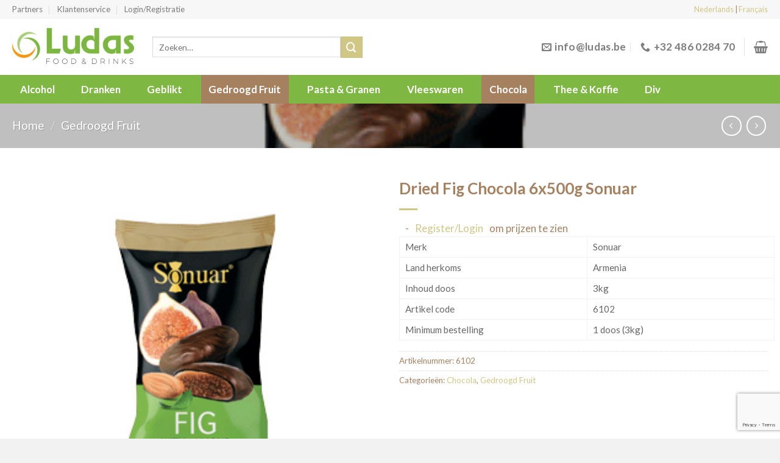

--- FILE ---
content_type: text/html; charset=UTF-8
request_url: https://ludas.be/product/dried-fig-chocola-6x500g-sonuar/
body_size: 437435
content:
<!DOCTYPE html>
<!--[if IE 9 ]> <html lang="nl-NL" class="ie9 loading-site no-js"> <![endif]-->
<!--[if IE 8 ]> <html lang="nl-NL" class="ie8 loading-site no-js"> <![endif]-->
<!--[if (gte IE 9)|!(IE)]><!--><html lang="nl-NL" class="loading-site no-js"> <!--<![endif]-->
<head>
	<meta charset="UTF-8" />
	<link rel="profile" href="https://gmpg.org/xfn/11" />
	<link rel="pingback" href="https://ludas.be/xmlrpc.php" />

	<script>(function(html){html.className = html.className.replace(/\bno-js\b/,'js')})(document.documentElement);</script>
<title>Dried Fig Chocola 6x500g Sonuar &#8211; Ludas</title>
<meta name='robots' content='max-image-preview:large' />
<meta name="viewport" content="width=device-width, initial-scale=1, maximum-scale=1" /><link rel='dns-prefetch' href='//fonts.googleapis.com' />
<link rel="alternate" type="application/rss+xml" title="Ludas &raquo; feed" href="https://ludas.be/feed/" />
<link rel="alternate" type="application/rss+xml" title="Ludas &raquo; reacties feed" href="https://ludas.be/comments/feed/" />
<link rel="alternate" title="oEmbed (JSON)" type="application/json+oembed" href="https://ludas.be/wp-json/oembed/1.0/embed?url=https%3A%2F%2Fludas.be%2Fproduct%2Fdried-fig-chocola-6x500g-sonuar%2F" />
<link rel="alternate" title="oEmbed (XML)" type="text/xml+oembed" href="https://ludas.be/wp-json/oembed/1.0/embed?url=https%3A%2F%2Fludas.be%2Fproduct%2Fdried-fig-chocola-6x500g-sonuar%2F&#038;format=xml" />
<style id='wp-img-auto-sizes-contain-inline-css' type='text/css'>
img:is([sizes=auto i],[sizes^="auto," i]){contain-intrinsic-size:3000px 1500px}
/*# sourceURL=wp-img-auto-sizes-contain-inline-css */
</style>
<link rel='stylesheet' id='font-awesome-css' href='https://ludas.be/wp-content/plugins/woocommerce-ajax-filters/berocket/assets/css/font-awesome.min.css?ver=627dcbc78cfe4a9eaa9d21160992c9fa' type='text/css' media='all' />
<link rel='stylesheet' id='berocket_aapf_widget-style-css' href='https://ludas.be/wp-content/plugins/woocommerce-ajax-filters/assets/frontend/css/fullmain.min.css?ver=3.1.1.6' type='text/css' media='all' />
<style id='wp-emoji-styles-inline-css' type='text/css'>

	img.wp-smiley, img.emoji {
		display: inline !important;
		border: none !important;
		box-shadow: none !important;
		height: 1em !important;
		width: 1em !important;
		margin: 0 0.07em !important;
		vertical-align: -0.1em !important;
		background: none !important;
		padding: 0 !important;
	}
/*# sourceURL=wp-emoji-styles-inline-css */
</style>
<style id='wp-block-library-inline-css' type='text/css'>
:root{--wp-block-synced-color:#7a00df;--wp-block-synced-color--rgb:122,0,223;--wp-bound-block-color:var(--wp-block-synced-color);--wp-editor-canvas-background:#ddd;--wp-admin-theme-color:#007cba;--wp-admin-theme-color--rgb:0,124,186;--wp-admin-theme-color-darker-10:#006ba1;--wp-admin-theme-color-darker-10--rgb:0,107,160.5;--wp-admin-theme-color-darker-20:#005a87;--wp-admin-theme-color-darker-20--rgb:0,90,135;--wp-admin-border-width-focus:2px}@media (min-resolution:192dpi){:root{--wp-admin-border-width-focus:1.5px}}.wp-element-button{cursor:pointer}:root .has-very-light-gray-background-color{background-color:#eee}:root .has-very-dark-gray-background-color{background-color:#313131}:root .has-very-light-gray-color{color:#eee}:root .has-very-dark-gray-color{color:#313131}:root .has-vivid-green-cyan-to-vivid-cyan-blue-gradient-background{background:linear-gradient(135deg,#00d084,#0693e3)}:root .has-purple-crush-gradient-background{background:linear-gradient(135deg,#34e2e4,#4721fb 50%,#ab1dfe)}:root .has-hazy-dawn-gradient-background{background:linear-gradient(135deg,#faaca8,#dad0ec)}:root .has-subdued-olive-gradient-background{background:linear-gradient(135deg,#fafae1,#67a671)}:root .has-atomic-cream-gradient-background{background:linear-gradient(135deg,#fdd79a,#004a59)}:root .has-nightshade-gradient-background{background:linear-gradient(135deg,#330968,#31cdcf)}:root .has-midnight-gradient-background{background:linear-gradient(135deg,#020381,#2874fc)}:root{--wp--preset--font-size--normal:16px;--wp--preset--font-size--huge:42px}.has-regular-font-size{font-size:1em}.has-larger-font-size{font-size:2.625em}.has-normal-font-size{font-size:var(--wp--preset--font-size--normal)}.has-huge-font-size{font-size:var(--wp--preset--font-size--huge)}.has-text-align-center{text-align:center}.has-text-align-left{text-align:left}.has-text-align-right{text-align:right}.has-fit-text{white-space:nowrap!important}#end-resizable-editor-section{display:none}.aligncenter{clear:both}.items-justified-left{justify-content:flex-start}.items-justified-center{justify-content:center}.items-justified-right{justify-content:flex-end}.items-justified-space-between{justify-content:space-between}.screen-reader-text{border:0;clip-path:inset(50%);height:1px;margin:-1px;overflow:hidden;padding:0;position:absolute;width:1px;word-wrap:normal!important}.screen-reader-text:focus{background-color:#ddd;clip-path:none;color:#444;display:block;font-size:1em;height:auto;left:5px;line-height:normal;padding:15px 23px 14px;text-decoration:none;top:5px;width:auto;z-index:100000}html :where(.has-border-color){border-style:solid}html :where([style*=border-top-color]){border-top-style:solid}html :where([style*=border-right-color]){border-right-style:solid}html :where([style*=border-bottom-color]){border-bottom-style:solid}html :where([style*=border-left-color]){border-left-style:solid}html :where([style*=border-width]){border-style:solid}html :where([style*=border-top-width]){border-top-style:solid}html :where([style*=border-right-width]){border-right-style:solid}html :where([style*=border-bottom-width]){border-bottom-style:solid}html :where([style*=border-left-width]){border-left-style:solid}html :where(img[class*=wp-image-]){height:auto;max-width:100%}:where(figure){margin:0 0 1em}html :where(.is-position-sticky){--wp-admin--admin-bar--position-offset:var(--wp-admin--admin-bar--height,0px)}@media screen and (max-width:600px){html :where(.is-position-sticky){--wp-admin--admin-bar--position-offset:0px}}

/*# sourceURL=wp-block-library-inline-css */
</style><link rel='stylesheet' id='wc-blocks-style-css' href='https://ludas.be/wp-content/plugins/woocommerce/assets/client/blocks/wc-blocks.css?ver=wc-9.9.6' type='text/css' media='all' />
<style id='global-styles-inline-css' type='text/css'>
:root{--wp--preset--aspect-ratio--square: 1;--wp--preset--aspect-ratio--4-3: 4/3;--wp--preset--aspect-ratio--3-4: 3/4;--wp--preset--aspect-ratio--3-2: 3/2;--wp--preset--aspect-ratio--2-3: 2/3;--wp--preset--aspect-ratio--16-9: 16/9;--wp--preset--aspect-ratio--9-16: 9/16;--wp--preset--color--black: #000000;--wp--preset--color--cyan-bluish-gray: #abb8c3;--wp--preset--color--white: #ffffff;--wp--preset--color--pale-pink: #f78da7;--wp--preset--color--vivid-red: #cf2e2e;--wp--preset--color--luminous-vivid-orange: #ff6900;--wp--preset--color--luminous-vivid-amber: #fcb900;--wp--preset--color--light-green-cyan: #7bdcb5;--wp--preset--color--vivid-green-cyan: #00d084;--wp--preset--color--pale-cyan-blue: #8ed1fc;--wp--preset--color--vivid-cyan-blue: #0693e3;--wp--preset--color--vivid-purple: #9b51e0;--wp--preset--gradient--vivid-cyan-blue-to-vivid-purple: linear-gradient(135deg,rgb(6,147,227) 0%,rgb(155,81,224) 100%);--wp--preset--gradient--light-green-cyan-to-vivid-green-cyan: linear-gradient(135deg,rgb(122,220,180) 0%,rgb(0,208,130) 100%);--wp--preset--gradient--luminous-vivid-amber-to-luminous-vivid-orange: linear-gradient(135deg,rgb(252,185,0) 0%,rgb(255,105,0) 100%);--wp--preset--gradient--luminous-vivid-orange-to-vivid-red: linear-gradient(135deg,rgb(255,105,0) 0%,rgb(207,46,46) 100%);--wp--preset--gradient--very-light-gray-to-cyan-bluish-gray: linear-gradient(135deg,rgb(238,238,238) 0%,rgb(169,184,195) 100%);--wp--preset--gradient--cool-to-warm-spectrum: linear-gradient(135deg,rgb(74,234,220) 0%,rgb(151,120,209) 20%,rgb(207,42,186) 40%,rgb(238,44,130) 60%,rgb(251,105,98) 80%,rgb(254,248,76) 100%);--wp--preset--gradient--blush-light-purple: linear-gradient(135deg,rgb(255,206,236) 0%,rgb(152,150,240) 100%);--wp--preset--gradient--blush-bordeaux: linear-gradient(135deg,rgb(254,205,165) 0%,rgb(254,45,45) 50%,rgb(107,0,62) 100%);--wp--preset--gradient--luminous-dusk: linear-gradient(135deg,rgb(255,203,112) 0%,rgb(199,81,192) 50%,rgb(65,88,208) 100%);--wp--preset--gradient--pale-ocean: linear-gradient(135deg,rgb(255,245,203) 0%,rgb(182,227,212) 50%,rgb(51,167,181) 100%);--wp--preset--gradient--electric-grass: linear-gradient(135deg,rgb(202,248,128) 0%,rgb(113,206,126) 100%);--wp--preset--gradient--midnight: linear-gradient(135deg,rgb(2,3,129) 0%,rgb(40,116,252) 100%);--wp--preset--font-size--small: 13px;--wp--preset--font-size--medium: 20px;--wp--preset--font-size--large: 36px;--wp--preset--font-size--x-large: 42px;--wp--preset--spacing--20: 0.44rem;--wp--preset--spacing--30: 0.67rem;--wp--preset--spacing--40: 1rem;--wp--preset--spacing--50: 1.5rem;--wp--preset--spacing--60: 2.25rem;--wp--preset--spacing--70: 3.38rem;--wp--preset--spacing--80: 5.06rem;--wp--preset--shadow--natural: 6px 6px 9px rgba(0, 0, 0, 0.2);--wp--preset--shadow--deep: 12px 12px 50px rgba(0, 0, 0, 0.4);--wp--preset--shadow--sharp: 6px 6px 0px rgba(0, 0, 0, 0.2);--wp--preset--shadow--outlined: 6px 6px 0px -3px rgb(255, 255, 255), 6px 6px rgb(0, 0, 0);--wp--preset--shadow--crisp: 6px 6px 0px rgb(0, 0, 0);}:where(.is-layout-flex){gap: 0.5em;}:where(.is-layout-grid){gap: 0.5em;}body .is-layout-flex{display: flex;}.is-layout-flex{flex-wrap: wrap;align-items: center;}.is-layout-flex > :is(*, div){margin: 0;}body .is-layout-grid{display: grid;}.is-layout-grid > :is(*, div){margin: 0;}:where(.wp-block-columns.is-layout-flex){gap: 2em;}:where(.wp-block-columns.is-layout-grid){gap: 2em;}:where(.wp-block-post-template.is-layout-flex){gap: 1.25em;}:where(.wp-block-post-template.is-layout-grid){gap: 1.25em;}.has-black-color{color: var(--wp--preset--color--black) !important;}.has-cyan-bluish-gray-color{color: var(--wp--preset--color--cyan-bluish-gray) !important;}.has-white-color{color: var(--wp--preset--color--white) !important;}.has-pale-pink-color{color: var(--wp--preset--color--pale-pink) !important;}.has-vivid-red-color{color: var(--wp--preset--color--vivid-red) !important;}.has-luminous-vivid-orange-color{color: var(--wp--preset--color--luminous-vivid-orange) !important;}.has-luminous-vivid-amber-color{color: var(--wp--preset--color--luminous-vivid-amber) !important;}.has-light-green-cyan-color{color: var(--wp--preset--color--light-green-cyan) !important;}.has-vivid-green-cyan-color{color: var(--wp--preset--color--vivid-green-cyan) !important;}.has-pale-cyan-blue-color{color: var(--wp--preset--color--pale-cyan-blue) !important;}.has-vivid-cyan-blue-color{color: var(--wp--preset--color--vivid-cyan-blue) !important;}.has-vivid-purple-color{color: var(--wp--preset--color--vivid-purple) !important;}.has-black-background-color{background-color: var(--wp--preset--color--black) !important;}.has-cyan-bluish-gray-background-color{background-color: var(--wp--preset--color--cyan-bluish-gray) !important;}.has-white-background-color{background-color: var(--wp--preset--color--white) !important;}.has-pale-pink-background-color{background-color: var(--wp--preset--color--pale-pink) !important;}.has-vivid-red-background-color{background-color: var(--wp--preset--color--vivid-red) !important;}.has-luminous-vivid-orange-background-color{background-color: var(--wp--preset--color--luminous-vivid-orange) !important;}.has-luminous-vivid-amber-background-color{background-color: var(--wp--preset--color--luminous-vivid-amber) !important;}.has-light-green-cyan-background-color{background-color: var(--wp--preset--color--light-green-cyan) !important;}.has-vivid-green-cyan-background-color{background-color: var(--wp--preset--color--vivid-green-cyan) !important;}.has-pale-cyan-blue-background-color{background-color: var(--wp--preset--color--pale-cyan-blue) !important;}.has-vivid-cyan-blue-background-color{background-color: var(--wp--preset--color--vivid-cyan-blue) !important;}.has-vivid-purple-background-color{background-color: var(--wp--preset--color--vivid-purple) !important;}.has-black-border-color{border-color: var(--wp--preset--color--black) !important;}.has-cyan-bluish-gray-border-color{border-color: var(--wp--preset--color--cyan-bluish-gray) !important;}.has-white-border-color{border-color: var(--wp--preset--color--white) !important;}.has-pale-pink-border-color{border-color: var(--wp--preset--color--pale-pink) !important;}.has-vivid-red-border-color{border-color: var(--wp--preset--color--vivid-red) !important;}.has-luminous-vivid-orange-border-color{border-color: var(--wp--preset--color--luminous-vivid-orange) !important;}.has-luminous-vivid-amber-border-color{border-color: var(--wp--preset--color--luminous-vivid-amber) !important;}.has-light-green-cyan-border-color{border-color: var(--wp--preset--color--light-green-cyan) !important;}.has-vivid-green-cyan-border-color{border-color: var(--wp--preset--color--vivid-green-cyan) !important;}.has-pale-cyan-blue-border-color{border-color: var(--wp--preset--color--pale-cyan-blue) !important;}.has-vivid-cyan-blue-border-color{border-color: var(--wp--preset--color--vivid-cyan-blue) !important;}.has-vivid-purple-border-color{border-color: var(--wp--preset--color--vivid-purple) !important;}.has-vivid-cyan-blue-to-vivid-purple-gradient-background{background: var(--wp--preset--gradient--vivid-cyan-blue-to-vivid-purple) !important;}.has-light-green-cyan-to-vivid-green-cyan-gradient-background{background: var(--wp--preset--gradient--light-green-cyan-to-vivid-green-cyan) !important;}.has-luminous-vivid-amber-to-luminous-vivid-orange-gradient-background{background: var(--wp--preset--gradient--luminous-vivid-amber-to-luminous-vivid-orange) !important;}.has-luminous-vivid-orange-to-vivid-red-gradient-background{background: var(--wp--preset--gradient--luminous-vivid-orange-to-vivid-red) !important;}.has-very-light-gray-to-cyan-bluish-gray-gradient-background{background: var(--wp--preset--gradient--very-light-gray-to-cyan-bluish-gray) !important;}.has-cool-to-warm-spectrum-gradient-background{background: var(--wp--preset--gradient--cool-to-warm-spectrum) !important;}.has-blush-light-purple-gradient-background{background: var(--wp--preset--gradient--blush-light-purple) !important;}.has-blush-bordeaux-gradient-background{background: var(--wp--preset--gradient--blush-bordeaux) !important;}.has-luminous-dusk-gradient-background{background: var(--wp--preset--gradient--luminous-dusk) !important;}.has-pale-ocean-gradient-background{background: var(--wp--preset--gradient--pale-ocean) !important;}.has-electric-grass-gradient-background{background: var(--wp--preset--gradient--electric-grass) !important;}.has-midnight-gradient-background{background: var(--wp--preset--gradient--midnight) !important;}.has-small-font-size{font-size: var(--wp--preset--font-size--small) !important;}.has-medium-font-size{font-size: var(--wp--preset--font-size--medium) !important;}.has-large-font-size{font-size: var(--wp--preset--font-size--large) !important;}.has-x-large-font-size{font-size: var(--wp--preset--font-size--x-large) !important;}
/*# sourceURL=global-styles-inline-css */
</style>

<style id='classic-theme-styles-inline-css' type='text/css'>
/*! This file is auto-generated */
.wp-block-button__link{color:#fff;background-color:#32373c;border-radius:9999px;box-shadow:none;text-decoration:none;padding:calc(.667em + 2px) calc(1.333em + 2px);font-size:1.125em}.wp-block-file__button{background:#32373c;color:#fff;text-decoration:none}
/*# sourceURL=/wp-includes/css/classic-themes.min.css */
</style>
<link rel='stylesheet' id='cf7_add_password_field_style-css' href='https://ludas.be/wp-content/plugins/cf7-add-password-field/css/all.css?ver=627dcbc78cfe4a9eaa9d21160992c9fa' type='text/css' media='all' />
<link rel='stylesheet' id='contact-form-7-css' href='https://ludas.be/wp-content/plugins/contact-form-7/includes/css/styles.css?ver=6.1.4' type='text/css' media='all' />
<link rel='stylesheet' id='pop_up-css' href='https://ludas.be/wp-content/plugins/hide-price-until-login/assets/css/pop_up.css?ver=627dcbc78cfe4a9eaa9d21160992c9fa' type='text/css' media='all' />
<link rel='stylesheet' id='WQFSP_style-css' href='https://ludas.be/wp-content/plugins/quantity-field-on-shop-page-for-woocommerce/css/style.css?ver=627dcbc78cfe4a9eaa9d21160992c9fa' type='text/css' media='all' />
<link rel='stylesheet' id='mcmp_price_per_unit_style-css' href='https://ludas.be/wp-content/plugins/woo-price-per-unit/assets/CSS/woo-ppu-default-style.css?ver=2.2.4' type='text/css' media='all' />
<link rel='stylesheet' id='mcmp_price_per_altered_style-css' href='https://ludas.be/wp-content/plugins/woo-price-per-unit/assets/CSS/woo-ppu.css?ver=2.2.4' type='text/css' media='all' />
<link rel='stylesheet' id='photoswipe-css' href='https://ludas.be/wp-content/plugins/woocommerce/assets/css/photoswipe/photoswipe.min.css?ver=9.9.6' type='text/css' media='all' />
<link rel='stylesheet' id='photoswipe-default-skin-css' href='https://ludas.be/wp-content/plugins/woocommerce/assets/css/photoswipe/default-skin/default-skin.min.css?ver=9.9.6' type='text/css' media='all' />
<style id='woocommerce-inline-inline-css' type='text/css'>
.woocommerce form .form-row .required { visibility: visible; }
/*# sourceURL=woocommerce-inline-inline-css */
</style>
<link rel='stylesheet' id='brands-styles-css' href='https://ludas.be/wp-content/plugins/woocommerce/assets/css/brands.css?ver=9.9.6' type='text/css' media='all' />
<link rel='stylesheet' id='flatsome-icons-css' href='https://ludas.be/wp-content/themes/flatsome/assets/css/fl-icons.css?ver=3.12' type='text/css' media='all' />
<link rel='stylesheet' id='flatsome-main-css' href='https://ludas.be/wp-content/themes/flatsome/assets/css/flatsome.css?ver=3.13.0' type='text/css' media='all' />
<link rel='stylesheet' id='flatsome-shop-css' href='https://ludas.be/wp-content/themes/flatsome/assets/css/flatsome-shop.css?ver=3.13.0' type='text/css' media='all' />
<link rel='stylesheet' id='flatsome-style-css' href='https://ludas.be/wp-content/themes/flatsome-child/style.css?ver=3.0' type='text/css' media='all' />
<link rel='stylesheet' id='flatsome-googlefonts-css' href='//fonts.googleapis.com/css?family=Lato%3Aregular%2C700%2C400%2C700%7CDancing+Script%3Aregular%2C400&#038;display=swap&#038;ver=3.9' type='text/css' media='all' />
<script type="text/javascript" src="https://ludas.be/wp-includes/js/jquery/jquery.min.js?ver=3.7.1" id="jquery-core-js"></script>
<script type="text/javascript" src="https://ludas.be/wp-includes/js/jquery/jquery-migrate.min.js?ver=3.4.1" id="jquery-migrate-js"></script>
<script type="text/javascript" src="https://ludas.be/wp-content/plugins/woocommerce/assets/js/jquery-blockui/jquery.blockUI.min.js?ver=2.7.0-wc.9.9.6" id="jquery-blockui-js" defer="defer" data-wp-strategy="defer"></script>
<script type="text/javascript" id="wc-add-to-cart-js-extra">
/* <![CDATA[ */
var wc_add_to_cart_params = {"ajax_url":"/wp-admin/admin-ajax.php","wc_ajax_url":"/?wc-ajax=%%endpoint%%","i18n_view_cart":"Bekijk winkelwagen","cart_url":"https://ludas.be/cart/","is_cart":"","cart_redirect_after_add":"no"};
//# sourceURL=wc-add-to-cart-js-extra
/* ]]> */
</script>
<script type="text/javascript" src="https://ludas.be/wp-content/plugins/woocommerce/assets/js/frontend/add-to-cart.min.js?ver=9.9.6" id="wc-add-to-cart-js" defer="defer" data-wp-strategy="defer"></script>
<script type="text/javascript" src="https://ludas.be/wp-content/plugins/woocommerce/assets/js/photoswipe/photoswipe.min.js?ver=4.1.1-wc.9.9.6" id="photoswipe-js" defer="defer" data-wp-strategy="defer"></script>
<script type="text/javascript" src="https://ludas.be/wp-content/plugins/woocommerce/assets/js/photoswipe/photoswipe-ui-default.min.js?ver=4.1.1-wc.9.9.6" id="photoswipe-ui-default-js" defer="defer" data-wp-strategy="defer"></script>
<script type="text/javascript" id="wc-single-product-js-extra">
/* <![CDATA[ */
var wc_single_product_params = {"i18n_required_rating_text":"Selecteer een waardering","i18n_rating_options":["1 van de 5 sterren","2 van de 5 sterren","3 van de 5 sterren","4 van de 5 sterren","5 van de 5 sterren"],"i18n_product_gallery_trigger_text":"Afbeeldinggalerij in volledig scherm bekijken","review_rating_required":"yes","flexslider":{"rtl":false,"animation":"slide","smoothHeight":true,"directionNav":false,"controlNav":"thumbnails","slideshow":false,"animationSpeed":500,"animationLoop":false,"allowOneSlide":false},"zoom_enabled":"","zoom_options":[],"photoswipe_enabled":"1","photoswipe_options":{"shareEl":false,"closeOnScroll":false,"history":false,"hideAnimationDuration":0,"showAnimationDuration":0},"flexslider_enabled":""};
//# sourceURL=wc-single-product-js-extra
/* ]]> */
</script>
<script type="text/javascript" src="https://ludas.be/wp-content/plugins/woocommerce/assets/js/frontend/single-product.min.js?ver=9.9.6" id="wc-single-product-js" defer="defer" data-wp-strategy="defer"></script>
<script type="text/javascript" src="https://ludas.be/wp-content/plugins/woocommerce/assets/js/js-cookie/js.cookie.min.js?ver=2.1.4-wc.9.9.6" id="js-cookie-js" defer="defer" data-wp-strategy="defer"></script>
<script type="text/javascript" id="woocommerce-js-extra">
/* <![CDATA[ */
var woocommerce_params = {"ajax_url":"/wp-admin/admin-ajax.php","wc_ajax_url":"/?wc-ajax=%%endpoint%%","i18n_password_show":"Wachtwoord weergeven","i18n_password_hide":"Wachtwoord verbergen"};
//# sourceURL=woocommerce-js-extra
/* ]]> */
</script>
<script type="text/javascript" src="https://ludas.be/wp-content/plugins/woocommerce/assets/js/frontend/woocommerce.min.js?ver=9.9.6" id="woocommerce-js" defer="defer" data-wp-strategy="defer"></script>
<link rel="https://api.w.org/" href="https://ludas.be/wp-json/" /><link rel="alternate" title="JSON" type="application/json" href="https://ludas.be/wp-json/wp/v2/product/7555" /><link rel="canonical" href="https://ludas.be/product/dried-fig-chocola-6x500g-sonuar/" />
<style></style>      <style>
          .ingelogd {
            display: none !important;      
           }
           button.single_add_to_cart_button.button.alt {
    display: none !important;
}
button.button.alt.ajax_add_to_cart.add_to_cart_button.product_type_simple {
    display: none !important;
}
		  .quantity.buttons_added {
		 display: none !important;      
		  }
		  a.primary.is-small.mb-0.button.product_type_simple.add_to_cart_button.ajax_add_to_cart.is-outline {
    color: white !important;
    height: 0em !IMPORTANT;
    padding-top: 0px !IMPORTANT;
    cursor: default !IMPORTANT;
}
		  a.primary.is-small.mb-0.button.product_type_simple.add_to_cart_button.ajax_add_to_cart.is-outline:hover {
    background: transparent !IMPORTANT;
    color: white !IMPORTANT;
    border: none !important;
}
		  
      </style>
   <style>.bg{opacity: 0; transition: opacity 1s; -webkit-transition: opacity 1s;} .bg-loaded{opacity: 1;}</style><!--[if IE]><link rel="stylesheet" type="text/css" href="https://ludas.be/wp-content/themes/flatsome/assets/css/ie-fallback.css"><script src="//cdnjs.cloudflare.com/ajax/libs/html5shiv/3.6.1/html5shiv.js"></script><script>var head = document.getElementsByTagName('head')[0],style = document.createElement('style');style.type = 'text/css';style.styleSheet.cssText = ':before,:after{content:none !important';head.appendChild(style);setTimeout(function(){head.removeChild(style);}, 0);</script><script src="https://ludas.be/wp-content/themes/flatsome/assets/libs/ie-flexibility.js"></script><![endif]-->	<noscript><style>.woocommerce-product-gallery{ opacity: 1 !important; }</style></noscript>
	<link rel="icon" href="https://ludas.be/wp-content/uploads/2019/10/cropped-ludas-32x32.png" sizes="32x32" />
<link rel="icon" href="https://ludas.be/wp-content/uploads/2019/10/cropped-ludas-192x192.png" sizes="192x192" />
<link rel="apple-touch-icon" href="https://ludas.be/wp-content/uploads/2019/10/cropped-ludas-180x180.png" />
<meta name="msapplication-TileImage" content="https://ludas.be/wp-content/uploads/2019/10/cropped-ludas-270x270.png" />
<style type="text/css">
.quantity.buttons_added {
    margin-top: unset !important;
    margin-left: unset !important;
}
td {
    color: #666;
    padding-left: 9px !important;
    border: 1px solid #f2f2f2 !IMPORTANT;
}
</style>
<style id="custom-css" type="text/css">:root {--primary-color: #a68160;}html{background-color:#f2f2f2!important;}.full-width .ubermenu-nav, .container, .row{max-width: 1270px}.row.row-collapse{max-width: 1240px}.row.row-small{max-width: 1262.5px}.row.row-large{max-width: 1300px}body.framed, body.framed header, body.framed .header-wrapper, body.boxed, body.boxed header, body.boxed .header-wrapper, body.boxed .is-sticky-section{ max-width: 1400px}.header-main{height: 92px}#logo img{max-height: 92px}#logo{width:200px;}.header-bottom{min-height: 37px}.header-top{min-height: 30px}.transparent .header-main{height: 90px}.transparent #logo img{max-height: 90px}.has-transparent + .page-title:first-of-type,.has-transparent + #main > .page-title,.has-transparent + #main > div > .page-title,.has-transparent + #main .page-header-wrapper:first-of-type .page-title{padding-top: 170px;}.header.show-on-scroll,.stuck .header-main{height:70px!important}.stuck #logo img{max-height: 70px!important}.search-form{ width: 54%;}.header-bottom {background-color: #7eb742}.header-main .nav > li > a{line-height: 16px }.header-bottom-nav > li > a{line-height: 47px }@media (max-width: 549px) {.header-main{height: 70px}#logo img{max-height: 70px}}.nav-dropdown-has-arrow.nav-dropdown-has-border li.has-dropdown:before{border-bottom-color: #FFFFFF;}.nav .nav-dropdown{border-color: #FFFFFF }.nav-dropdown{font-size:100%}.nav-dropdown-has-arrow li.has-dropdown:after{border-bottom-color: #FFFFFF;}.nav .nav-dropdown{background-color: #FFFFFF}.header-top{background-color:#F7F7F7!important;}/* Color */.accordion-title.active, .has-icon-bg .icon .icon-inner,.logo a, .primary.is-underline, .primary.is-link, .badge-outline .badge-inner, .nav-outline > li.active> a,.nav-outline >li.active > a, .cart-icon strong,[data-color='primary'], .is-outline.primary{color: #a68160;}/* Color !important */[data-text-color="primary"]{color: #a68160!important;}/* Background Color */[data-text-bg="primary"]{background-color: #a68160;}/* Background */.scroll-to-bullets a,.featured-title, .label-new.menu-item > a:after, .nav-pagination > li > .current,.nav-pagination > li > span:hover,.nav-pagination > li > a:hover,.has-hover:hover .badge-outline .badge-inner,button[type="submit"], .button.wc-forward:not(.checkout):not(.checkout-button), .button.submit-button, .button.primary:not(.is-outline),.featured-table .title,.is-outline:hover, .has-icon:hover .icon-label,.nav-dropdown-bold .nav-column li > a:hover, .nav-dropdown.nav-dropdown-bold > li > a:hover, .nav-dropdown-bold.dark .nav-column li > a:hover, .nav-dropdown.nav-dropdown-bold.dark > li > a:hover, .is-outline:hover, .tagcloud a:hover,.grid-tools a, input[type='submit']:not(.is-form), .box-badge:hover .box-text, input.button.alt,.nav-box > li > a:hover,.nav-box > li.active > a,.nav-pills > li.active > a ,.current-dropdown .cart-icon strong, .cart-icon:hover strong, .nav-line-bottom > li > a:before, .nav-line-grow > li > a:before, .nav-line > li > a:before,.banner, .header-top, .slider-nav-circle .flickity-prev-next-button:hover svg, .slider-nav-circle .flickity-prev-next-button:hover .arrow, .primary.is-outline:hover, .button.primary:not(.is-outline), input[type='submit'].primary, input[type='submit'].primary, input[type='reset'].button, input[type='button'].primary, .badge-inner{background-color: #a68160;}/* Border */.nav-vertical.nav-tabs > li.active > a,.scroll-to-bullets a.active,.nav-pagination > li > .current,.nav-pagination > li > span:hover,.nav-pagination > li > a:hover,.has-hover:hover .badge-outline .badge-inner,.accordion-title.active,.featured-table,.is-outline:hover, .tagcloud a:hover,blockquote, .has-border, .cart-icon strong:after,.cart-icon strong,.blockUI:before, .processing:before,.loading-spin, .slider-nav-circle .flickity-prev-next-button:hover svg, .slider-nav-circle .flickity-prev-next-button:hover .arrow, .primary.is-outline:hover{border-color: #a68160}.nav-tabs > li.active > a{border-top-color: #a68160}.widget_shopping_cart_content .blockUI.blockOverlay:before { border-left-color: #a68160 }.woocommerce-checkout-review-order .blockUI.blockOverlay:before { border-left-color: #a68160 }/* Fill */.slider .flickity-prev-next-button:hover svg,.slider .flickity-prev-next-button:hover .arrow{fill: #a68160;}/* Background Color */[data-icon-label]:after, .secondary.is-underline:hover,.secondary.is-outline:hover,.icon-label,.button.secondary:not(.is-outline),.button.alt:not(.is-outline), .badge-inner.on-sale, .button.checkout, .single_add_to_cart_button, .current .breadcrumb-step{ background-color:#cfc783; }[data-text-bg="secondary"]{background-color: #cfc783;}/* Color */.secondary.is-underline,.secondary.is-link, .secondary.is-outline,.stars a.active, .star-rating:before, .woocommerce-page .star-rating:before,.star-rating span:before, .color-secondary{color: #cfc783}/* Color !important */[data-text-color="secondary"]{color: #cfc783!important;}/* Border */.secondary.is-outline:hover{border-color:#cfc783}.success.is-underline:hover,.success.is-outline:hover,.success{background-color: #efe9dc}.success-color, .success.is-link, .success.is-outline{color: #efe9dc;}.success-border{border-color: #efe9dc!important;}/* Color !important */[data-text-color="success"]{color: #efe9dc!important;}/* Background Color */[data-text-bg="success"]{background-color: #efe9dc;}body{font-size: 105%;}@media screen and (max-width: 549px){body{font-size: 100%;}}body{font-family:"Lato", sans-serif}body{font-weight: 400}body{color: #a68160}.nav > li > a {font-family:"Lato", sans-serif;}.mobile-sidebar-levels-2 .nav > li > ul > li > a {font-family:"Lato", sans-serif;}.nav > li > a {font-weight: 700;}.mobile-sidebar-levels-2 .nav > li > ul > li > a {font-weight: 700;}h1,h2,h3,h4,h5,h6,.heading-font, .off-canvas-center .nav-sidebar.nav-vertical > li > a{font-family: "Lato", sans-serif;}h1,h2,h3,h4,h5,h6,.heading-font,.banner h1,.banner h2{font-weight: 700;}h1,h2,h3,h4,h5,h6,.heading-font{color: #a68160;}.alt-font{font-family: "Dancing Script", sans-serif;}.alt-font{font-weight: 400!important;}.header:not(.transparent) .header-bottom-nav.nav > li > a{color: #ffffff;}a{color: #cfc783;}a:hover{color: #a68160;}.tagcloud a:hover{border-color: #a68160;background-color: #a68160;}.is-divider{background-color: #cfc783;}.shop-page-title.featured-title .title-bg{ background-image: url(https://ludas.be/wp-content/uploads/2021/11/33-1.jpg)!important;}@media screen and (min-width: 550px){.products .box-vertical .box-image{min-width: 300px!important;width: 300px!important;}}.label-new.menu-item > a:after{content:"Nieuw";}.label-hot.menu-item > a:after{content:"Hot";}.label-sale.menu-item > a:after{content:"Aanbieding";}.label-popular.menu-item > a:after{content:"Populair";}</style>		<style type="text/css" id="wp-custom-css">
			@media only screen and (max-width: 700px) {
button.button.alt.ajax_add_to_cart.add_to_cart_button.product_type_simple {
    margin-left: -43px !IMPORTANT;
    margin-right: 44px !IMPORTANT;
}
}
.image-tools.absolute.top.show-on-hover.right.z-3 {
    display: none !IMPORTANT;
}
.quantity {
    margin-top: -1px !IMPORTANT;
}
.image-tools.is-small.top.right.show-on-hover {
    display: none !IMPORTANT;
}
h1 {
	font-size: 38px;
}
h2 {
	font-size: 33px;
}
.text-right .button:last-of-type, .text-center .button:last-of-type {
    float: right !important;
}

.dark .is-divider {
    background-color: rgb(123, 185, 67) !IMPORTANT;
}
a.primary.is-small.mb-0.button.product_type_simple.add_to_cart_button.ajax_add_to_cart.is-outline {
    padding-top: 6px;
    padding-bottom: 6px;
}
.quantity input {
	margin-top: 16px !important;
}
p.name.product-title {
    overflow: hidden;
    text-overflow: ellipsis;
    white-space: nowrap;
}

h3.widget-title.berocket_aapf_widget-title {
    font-size: 19px;
	margin-bottom: 10px;
}
.berocket_aapf_widget .berocket_label_widgets {
    display: inline;
    font-weight: 100 !important;
}

aside#woocommerce_widget_cart-6 {
    margin-bottom: 1.5em;
    border: 2px solid #f2f3f3;
    padding-top: 20px !important;
    padding-left: 20px !important;
    padding-right: 20px;
    font-size: 15px;
}


.widget_berocket_aapf_single {
    margin-bottom: 1.5em;
    border: 2px solid #f2f3f3;
    padding-top: 20px !important;
    padding-left: 20px !important;
}
small.woocommerce-price-suffix {
    color: #0f0f0f !IMPORTANT;
}
woocommerce .product .price .mcmp_recalc_price_row, .woocommerce .product .price .mcmp_recalc_price_row .amount {
    font-size: 20px;
    font-style: italic;
    margin-top: 9px;
}
span.woocommerce-Price-currencySymbol {
    margin-top: 8px !important;
}
.woocommerce .product .price .mcmp_recalc_price_row, .woocommerce .product .price .mcmp_recalc_price_row .amount {
    font-size: 15px !IMPORTANT;
}
.product-summary .quantity {
    margin-bottom: 1em;
    margin-top: -16px !important;
}

h1.product-title.product_title.entry-title {
    font-size: 26px;
}
span.amount {
    white-space: nowrap;
    color: #111;
    font-weight: bold;
    font-size: 26px;
}
small.woocommerce-price-suffix {
    color: #0f0f0f !IMPORTANT;
    font-size: 18px !IMPORTANT;
}
.price {
    line-height: 1.6;
}
span.woocommerce-Price-currencySymbol {
    font-size: 20px !IMPORTANT;
    margin-right: 0px;
}
ul.menu>li+li, .widget>ul>li+li {
    border-top: unset !IMPORTANT;
}

a.tooltip.tooltipstered {
    font-size: 17px !IMPORTANT;
}
a.tooltip.tooltipstered {
    font-size: 17px !IMPORTANT;
    text-transform: unset !important;
}
span.widget-title {
    font-size: 23px !IMPORTANT;
    text-transform: unset !IMPORTANT;
}
ul.berocket_aapf_widget li > span > input[type="checkbox"] + .berocket_label_widgets:before {
    display: inline-block;
    margin-left: -20px;
    margin-right: 6px;
}

		</style>
		<link rel='stylesheet' id='dashicons-css' href='https://ludas.be/wp-includes/css/dashicons.min.css?ver=627dcbc78cfe4a9eaa9d21160992c9fa' type='text/css' media='all' />
<link rel='stylesheet' id='thickbox-css' href='https://ludas.be/wp-includes/js/thickbox/thickbox.css?ver=627dcbc78cfe4a9eaa9d21160992c9fa' type='text/css' media='all' />
</head>

<body data-rsssl=1 class="wp-singular product-template-default single single-product postid-7555 wp-theme-flatsome wp-child-theme-flatsome-child theme-flatsome woocommerce woocommerce-page woocommerce-no-js boxed lightbox nav-dropdown-has-arrow nav-dropdown-has-shadow nav-dropdown-has-border">


<a class="skip-link screen-reader-text" href="#main">Skip to content</a>

<div id="wrapper">

	
	<header id="header" class="header has-sticky sticky-jump">
		<div class="header-wrapper">
			<div id="top-bar" class="header-top hide-for-sticky">
    <div class="flex-row container">
      <div class="flex-col hide-for-medium flex-left">
          <ul class="nav nav-left medium-nav-center nav-small  nav-divided">
              <li id="menu-item-3856" class="menu-item menu-item-type-post_type menu-item-object-page menu-item-3856 menu-item-design-default"><a href="https://ludas.be/partners/" class="nav-top-link">Partners</a></li>
<li id="menu-item-3857" class="menu-item menu-item-type-post_type menu-item-object-page menu-item-3857 menu-item-design-default"><a href="https://ludas.be/klantenservice/" class="nav-top-link">Klantenservice</a></li>
<li id="menu-item-3858" class="menu-item menu-item-type-post_type menu-item-object-page menu-item-3858 menu-item-design-default"><a href="https://ludas.be/mijn-account/" class="nav-top-link">Login/Registratie</a></li>
          </ul>
      </div>

      <div class="flex-col hide-for-medium flex-center">
          <ul class="nav nav-center nav-small  nav-divided">
                        </ul>
      </div>

      <div class="flex-col hide-for-medium flex-right">
         <ul class="nav top-bar-nav nav-right nav-small  nav-divided">
              <li class="html custom html_topbar_left"><p><a href="https://ludas.be/">Nederlands</a> | 
<a href="/fr/">Français</a></li>          </ul>
      </div>

            <div class="flex-col show-for-medium flex-grow">
          <ul class="nav nav-center nav-small mobile-nav  nav-divided">
              <li class="html custom html_topbar_left"><p><a href="https://ludas.be/">Nederlands</a> | 
<a href="/fr/">Français</a></li>          </ul>
      </div>
      
    </div>
</div>
<div id="masthead" class="header-main ">
      <div class="header-inner flex-row container logo-left medium-logo-center" role="navigation">

          <!-- Logo -->
          <div id="logo" class="flex-col logo">
            <!-- Header logo -->
<a href="https://ludas.be/" title="Ludas - TASTE OF AREMENIA" rel="home">
    <img width="200" height="92" src="https://ludas.be/wp-content/uploads/2019/10/Logo-3-1-1024x316.png" class="header_logo header-logo" alt="Ludas"/><img  width="200" height="92" src="https://ludas.be/wp-content/uploads/2019/10/Logo-3-1-1024x316.png" class="header-logo-dark" alt="Ludas"/></a>
          </div>

          <!-- Mobile Left Elements -->
          <div class="flex-col show-for-medium flex-left">
            <ul class="mobile-nav nav nav-left ">
              <li class="nav-icon has-icon">
  		<a href="#" data-open="#main-menu" data-pos="left" data-bg="main-menu-overlay" data-color="" class="is-small" aria-label="Menu" aria-controls="main-menu" aria-expanded="false">
		
		  <i class="icon-menu" ></i>
		  <span class="menu-title uppercase hide-for-small">Menu</span>		</a>
	</li>            </ul>
          </div>

          <!-- Left Elements -->
          <div class="flex-col hide-for-medium flex-left
            flex-grow">
            <ul class="header-nav header-nav-main nav nav-left  nav-uppercase" >
              <li class="header-search-form search-form html relative has-icon">
	<div class="header-search-form-wrapper">
		<div class="searchform-wrapper ux-search-box relative is-normal"><form role="search" method="get" class="searchform" action="https://ludas.be/">
	<div class="flex-row relative">
						<div class="flex-col flex-grow">
			<label class="screen-reader-text" for="woocommerce-product-search-field-0">Zoeken naar:</label>
			<input type="search" id="woocommerce-product-search-field-0" class="search-field mb-0" placeholder="Zoeken&hellip;" value="" name="s" />
			<input type="hidden" name="post_type" value="product" />
					</div>
		<div class="flex-col">
			<button type="submit" value="Zoeken" class="ux-search-submit submit-button secondary button icon mb-0" aria-label="Submit">
				<i class="icon-search" ></i>			</button>
		</div>
	</div>
	<div class="live-search-results text-left z-top"></div>
</form>
</div>	</div>
</li>            </ul>
          </div>

          <!-- Right Elements -->
          <div class="flex-col hide-for-medium flex-right">
            <ul class="header-nav header-nav-main nav nav-right  nav-uppercase">
              <li class="header-contact-wrapper">
		<ul id="header-contact" class="nav nav-divided nav-uppercase header-contact">
		
						<li class="">
			  <a href="mailto:info@ludas.be" class="tooltip" title="info@ludas.be">
				  <i class="icon-envelop" style="font-size:16px;"></i>			       <span>
			       	info@ludas.be			       </span>
			  </a>
			</li>
					
			
						<li class="">
			  <a href="tel:+32 486 0284 70" class="tooltip" title="+32 486 0284 70">
			     <i class="icon-phone" style="font-size:16px;"></i>			      <span>+32 486 0284 70</span>
			  </a>
			</li>
				</ul>
</li><li class="header-divider"></li><li class="cart-item has-icon has-dropdown">

<a href="https://ludas.be/cart/" title="Winkelwagen" class="header-cart-link is-small">



    <i class="icon-shopping-basket"
    data-icon-label="0">
  </i>
  </a>

 <ul class="nav-dropdown nav-dropdown-simple">
    <li class="html widget_shopping_cart">
      <div class="widget_shopping_cart_content">
        

	<p class="woocommerce-mini-cart__empty-message">Geen producten in de winkelwagen.</p>


      </div>
    </li>
     </ul>

</li>
            </ul>
          </div>

          <!-- Mobile Right Elements -->
          <div class="flex-col show-for-medium flex-right">
            <ul class="mobile-nav nav nav-right ">
              <li class="account-item has-icon">
	<a href="https://ludas.be/mijn-account/"
	class="account-link-mobile is-small" title="Mijn account">
	  <i class="icon-user" ></i>	</a>
</li>
<li class="cart-item has-icon">

      <a href="https://ludas.be/cart/" class="header-cart-link off-canvas-toggle nav-top-link is-small" data-open="#cart-popup" data-class="off-canvas-cart" title="Winkelwagen" data-pos="right">
  
    <i class="icon-shopping-basket"
    data-icon-label="0">
  </i>
  </a>


  <!-- Cart Sidebar Popup -->
  <div id="cart-popup" class="mfp-hide widget_shopping_cart">
  <div class="cart-popup-inner inner-padding">
      <div class="cart-popup-title text-center">
          <h4 class="uppercase">Winkelwagen</h4>
          <div class="is-divider"></div>
      </div>
      <div class="widget_shopping_cart_content">
          

	<p class="woocommerce-mini-cart__empty-message">Geen producten in de winkelwagen.</p>


      </div>
             <div class="cart-sidebar-content relative"></div>  </div>
  </div>

</li>
            </ul>
          </div>

      </div>
     
            <div class="container"><div class="top-divider full-width"></div></div>
      </div><div id="wide-nav" class="header-bottom wide-nav nav-dark hide-for-medium">
    <div class="flex-row container">

                        <div class="flex-col hide-for-medium flex-left">
                <ul class="nav header-nav header-bottom-nav nav-left  nav-box nav-size-large nav-spacing-medium">
                    <li id="menu-item-4280" class="menu-item menu-item-type-taxonomy menu-item-object-product_cat menu-item-4280 menu-item-design-default"><a href="https://ludas.be/./alcohol/" class="nav-top-link">Alcohol</a></li>
<li id="menu-item-4281" class="menu-item menu-item-type-taxonomy menu-item-object-product_cat menu-item-4281 menu-item-design-default"><a href="https://ludas.be/./dranken/" class="nav-top-link">Dranken</a></li>
<li id="menu-item-4282" class="menu-item menu-item-type-taxonomy menu-item-object-product_cat menu-item-4282 menu-item-design-default"><a href="https://ludas.be/./geblikt/" class="nav-top-link">Geblikt</a></li>
<li id="menu-item-4283" class="menu-item menu-item-type-taxonomy menu-item-object-product_cat current-product-ancestor current-menu-parent current-product-parent menu-item-4283 active menu-item-design-default"><a href="https://ludas.be/./gedroogd-fruit/" class="nav-top-link">Gedroogd Fruit</a></li>
<li id="menu-item-4284" class="menu-item menu-item-type-taxonomy menu-item-object-product_cat menu-item-4284 menu-item-design-default"><a href="https://ludas.be/./pasta-granen/" class="nav-top-link">Pasta &amp; Granen</a></li>
<li id="menu-item-4285" class="menu-item menu-item-type-taxonomy menu-item-object-product_cat menu-item-4285 menu-item-design-default"><a href="https://ludas.be/./vleeswaren/" class="nav-top-link">Vleeswaren</a></li>
<li id="menu-item-7353" class="menu-item menu-item-type-taxonomy menu-item-object-product_cat current-product-ancestor current-menu-parent current-product-parent menu-item-7353 active menu-item-design-default"><a href="https://ludas.be/./chocola/" class="nav-top-link">Chocola</a></li>
<li id="menu-item-7354" class="menu-item menu-item-type-taxonomy menu-item-object-product_cat menu-item-7354 menu-item-design-default"><a href="https://ludas.be/./thee-koffie/" class="nav-top-link">Thee &amp; Koffie</a></li>
<li id="menu-item-9436" class="menu-item menu-item-type-taxonomy menu-item-object-product_cat menu-item-9436 menu-item-design-default"><a href="https://ludas.be/./div/" class="nav-top-link">Div</a></li>
                </ul>
            </div>
            
            
                        <div class="flex-col hide-for-medium flex-right flex-grow">
              <ul class="nav header-nav header-bottom-nav nav-right  nav-box nav-size-large nav-spacing-medium">
                                 </ul>
            </div>
            
            
    </div>
</div>

<div class="header-bg-container fill"><div class="header-bg-image fill"></div><div class="header-bg-color fill"></div></div>		</div>
	</header>

	<div class="shop-page-title product-page-title dark  page-title featured-title ">
	
	<div class="page-title-bg fill">
		<div class="title-bg fill bg-fill" data-parallax-fade="true" data-parallax="-2" data-parallax-background data-parallax-container=".page-title"></div>
		<div class="title-overlay fill"></div>
	</div>
	
	<div class="page-title-inner flex-row  medium-flex-wrap container">
	  <div class="flex-col flex-grow medium-text-center">
	  		<div class="is-large">
	<nav class="woocommerce-breadcrumb breadcrumbs "><a href="https://ludas.be">Home</a> <span class="divider">&#47;</span> <a href="https://ludas.be/./gedroogd-fruit/">Gedroogd Fruit</a></nav></div>
	  </div>
	  
	   <div class="flex-col nav-right medium-text-center">
		   	<ul class="next-prev-thumbs is-small ">         <li class="prod-dropdown has-dropdown">
               <a href="https://ludas.be/product/dried-date-chocola-sonuar-12x150g/"  rel="next" class="button icon is-outline circle">
                  <i class="icon-angle-left" ></i>              </a>
              <div class="nav-dropdown">
                <a title="Dried Date Chocola Sonuar 12x150g" href="https://ludas.be/product/dried-date-chocola-sonuar-12x150g/">
                <img width="100" height="100" src="https://ludas.be/wp-content/uploads/2021/11/Date-150-100x100.jpg" class="attachment-woocommerce_gallery_thumbnail size-woocommerce_gallery_thumbnail wp-post-image" alt="" decoding="async" srcset="https://ludas.be/wp-content/uploads/2021/11/Date-150-100x100.jpg 100w, https://ludas.be/wp-content/uploads/2021/11/Date-150-280x280.jpg 280w, https://ludas.be/wp-content/uploads/2021/11/Date-150.jpg 300w" sizes="(max-width: 100px) 100vw, 100px" /></a>
              </div>
          </li>
               <li class="prod-dropdown has-dropdown">
               <a href="https://ludas.be/product/sonuar-erebuni-yerevan-2800-6x330g-2/" rel="next" class="button icon is-outline circle">
                  <i class="icon-angle-right" ></i>              </a>
              <div class="nav-dropdown">
                  <a title="Sonuar Erebuni-Yerevan 2800 6x330g" href="https://ludas.be/product/sonuar-erebuni-yerevan-2800-6x330g-2/">
                  <img width="100" height="100" src="https://ludas.be/wp-content/uploads/2021/11/Erebuni-Yerevan-100x100.jpg" class="attachment-woocommerce_gallery_thumbnail size-woocommerce_gallery_thumbnail wp-post-image" alt="" decoding="async" srcset="https://ludas.be/wp-content/uploads/2021/11/Erebuni-Yerevan-100x100.jpg 100w, https://ludas.be/wp-content/uploads/2021/11/Erebuni-Yerevan-280x280.jpg 280w, https://ludas.be/wp-content/uploads/2021/11/Erebuni-Yerevan.jpg 300w" sizes="(max-width: 100px) 100vw, 100px" /></a>
              </div>
          </li>
      </ul>	   </div>
	</div>
</div>

	<main id="main" class="">

	<div class="shop-container">
		
			<div class="container">
	<div class="woocommerce-notices-wrapper"></div></div>
<div id="product-7555" class="product type-product post-7555 status-publish first outofstock product_cat-chocola product_cat-gedroogd-fruit has-post-thumbnail taxable shipping-taxable product-type-simple">
	<div class="product-container">
  <div class="product-main">
    <div class="row content-row mb-0">

    	<div class="product-gallery large-6 col">
    			<style>
		.wcwp-alternate-content {
			display: block;
			overflow: auto;
		}
		</style>
		
<div class="product-images relative mb-half has-hover woocommerce-product-gallery woocommerce-product-gallery--with-images woocommerce-product-gallery--columns-4 images" data-columns="4">

  <div class="badge-container is-larger absolute left top z-1">
</div>
  <div class="image-tools absolute top show-on-hover right z-3">
      </div>

  <figure class="woocommerce-product-gallery__wrapper product-gallery-slider slider slider-nav-small mb-half"
        data-flickity-options='{
                "cellAlign": "center",
                "wrapAround": true,
                "autoPlay": false,
                "prevNextButtons":true,
                "adaptiveHeight": true,
                "imagesLoaded": true,
                "lazyLoad": 1,
                "dragThreshold" : 15,
                "pageDots": false,
                "rightToLeft": false       }'>
    <div data-thumb="https://ludas.be/wp-content/uploads/2021/11/33-1-100x100.jpg" class="woocommerce-product-gallery__image slide first"><a href="https://ludas.be/wp-content/uploads/2021/11/33-1.jpg"><img width="300" height="300" src="https://ludas.be/wp-content/uploads/2021/11/33-1.jpg" class="wp-post-image skip-lazy" alt="" title="33-(1)" data-caption="" data-src="https://ludas.be/wp-content/uploads/2021/11/33-1.jpg" data-large_image="https://ludas.be/wp-content/uploads/2021/11/33-1.jpg" data-large_image_width="300" data-large_image_height="300" decoding="async" fetchpriority="high" srcset="https://ludas.be/wp-content/uploads/2021/11/33-1.jpg 300w, https://ludas.be/wp-content/uploads/2021/11/33-1-280x280.jpg 280w, https://ludas.be/wp-content/uploads/2021/11/33-1-100x100.jpg 100w" sizes="(max-width: 300px) 100vw, 300px" /></a></div>  </figure>

  <div class="image-tools absolute bottom left z-3">
        <a href="#product-zoom" class="zoom-button button is-outline circle icon tooltip hide-for-small" title="Zoom">
      <i class="icon-expand" ></i>    </a>
   </div>
</div>

    	</div>

    	<div class="product-info summary col-fit col entry-summary product-summary">

    		<h1 class="product-title product_title entry-title">
	Dried Fig Chocola 6x500g Sonuar</h1>

	<div class="is-divider small"></div>
	<div class="ced_hpul_single_summary_wrapper">
		<span></span>
		<span class='ced_hpul_login_link'>-</span><a id='ced_hpul_login_link' class='ced_hpul_login_link' data-caption='Register/Login Form' data-form='https://ludas.be/mijn-account/' href='javascript:void(0);'>Register/Login</a><span class='ced_hpul_login_link'>om prijzen te zien</span><div id="ced_hpul_guest_registration_form_wrap" style="display: none">
	<div id="ced_hpul_guest_registration_form" class="ced_hpul_guest_registration_form">
		<table border="0">
			<caption>
				Registration Form			</caption>
			<tr>
				<td>
					User name : 				</td>
				<td>
					<input type="text" placeholder="Enter user name" id="user_name">
				</td>
			</tr>
			<tr>
				<td>
					Email : 				</td>
				<td>
					<input type="email" placeholder="Enter user email" id="user_email">
				</td>
			</tr>
			<tr>
				<td>
					Password : 				</td>
				<td>
					<input type="password" placeholder="Enter password" id="user_pass">
				</td>
			</tr>
			<tr>
				<td>
					Confirm Password : 				</td>
				<td>
					<input type="password" placeholder="Enter password again" id="user_cpass">
				</td>
			</tr>

			
			<tr>
				<td colspan="2">
					Already Registered ! Click 					<a id="ced_hp_login_form_link" data-caption="Login Form" href="javascript:void(0)"> 
						 Here					</a>
					 to login.				</td>
			</tr>

					</table>
				<input type="button" id="ced_hpul_submit" class="button alt" value="Sign Up" name="submit_pass">
		<img src="https://ludas.be/wp-content/plugins/hide-price-until-login/assets/images/ajax-loader.gif" id="ced_hpul_loading_img" class="loading-img">
		<span id="ced_hpul_success_message" class="success-msg" ></span>
		<span id="ced_hpul_error_message" class="error-msg"></span>
	</div> 
</div>
<div id="ced_hpul_login_form_wrap" style="display: none">
	<div id="ced_hpul_login_form" class="ced_hpul_login_form">
		<table>
			<caption>Login Form</caption>
			<tr>
				<td>
					User name : 				</td>
				<td>
					<input type="text" placeholder="Enter user name" id="login_user_name">
				</td>
			</tr>
			<tr>
				<td>
					Password : 				</td>
				<td>
					<input type="password" placeholder="Enter password" id="login_user_pass">
				</td>
			</tr>
					</table>
		<input type="button" id="ced_hpul_login_submit" class="button alt" value="Sign In" name="submit_pass">
		<img src="https://ludas.be/wp-content/plugins/hide-price-until-login/assets/images/ajax-loader.gif" id="ced_hpul_login_loading_img" class="loading-img">
		<span id="ced_hpul_login_success_message" class="success-msg" ></span>
		<span id="ced_hpul_login_error_message" class="error-msg"></span>
	</div> 
</div>	</div>
<div class="product-short-description">
	<table style="height: 102px; width: 101.944%; border-collapse: collapse; border-style: inset;" border="1">
<tbody>
<tr style="height: 24px;">
<td style="width: 50%; height: 24px;">Merk</td>
<td style="width: 50%; border-style: dotted; height: 24px;">Sonuar</td>
</tr>
<tr style="height: 24px;">
<td style="width: 50%; height: 24px;">Land herkoms</td>
<td style="width: 50%; height: 24px; border-style: dotted;">Armenia</td>
</tr>
<tr style="height: 24px;">
<td style="width: 50%; height: 24px;">Inhoud doos</td>
<td style="width: 50%; height: 24px;">3kg</td>
</tr>
<tr style="height: 24px;">
<td style="width: 50%; height: 24px;">Artikel code</td>
<td style="width: 50%; border-style: double; height: 24px;">6102</td>
</tr>
<tr style="height: 24px;">
<td style="width: 50%; height: 24px;">Minimum bestelling</td>
<td style="width: 50%; border-style: double; height: 24px;">1 doos (3kg)</td>
</tr>
</tbody>
</table>
</div>
 <div class="product_meta">

	
	
		<span class="sku_wrapper">Artikelnummer: <span class="sku">6102</span></span>

	
	<span class="posted_in">Categorieën: <a href="https://ludas.be/./chocola/" rel="tag">Chocola</a>, <a href="https://ludas.be/./gedroogd-fruit/" rel="tag">Gedroogd Fruit</a></span>
	
	
</div>

    	</div>

    	<div id="product-sidebar" class="mfp-hide">
    		<div class="sidebar-inner">
    			<div class="berocket_single_filter_widget berocket_single_filter_widget_3490 " data-id="3490" style="" data-min_filter_width_inline=200><div class="bapf_sfilter bapf_ckbox" data-op="OR" data-taxonomy="pa_merk" data-name="Merk" id="bapf_1"><div class="bapf_head"><h3>Merk</h3></div><div class="bapf_body"><ul><li><input data-name="Aghorig" id="bapf_1_371" type="checkbox" value="371"><label for="bapf_1_371">Aghorig</label><span class="roundpcs pcs">(4)</span></li><li><input data-name="Agorhig" id="bapf_1_365" type="checkbox" value="365"><label for="bapf_1_365">Agorhig</label><span class="roundpcs pcs">(2)</span></li><li><input data-name="Amare" id="bapf_1_310" type="checkbox" value="310"><label for="bapf_1_310">Amare</label><span class="roundpcs pcs">(16)</span></li><li><input data-name="Aratan" id="bapf_1_271" type="checkbox" value="271"><label for="bapf_1_271">Aratan</label><span class="roundpcs pcs">(6)</span></li><li><input data-name="Artfood" id="bapf_1_200" type="checkbox" value="200"><label for="bapf_1_200">Artfood</label><span class="roundpcs pcs">(51)</span></li><li><input data-name="Avshar Prod" id="bapf_1_327" type="checkbox" value="327"><label for="bapf_1_327">Avshar Prod</label><span class="roundpcs pcs">(10)</span></li><li><input data-name="Bariq-P" id="bapf_1_274" type="checkbox" value="274"><label for="bapf_1_274">Bariq-P</label><span class="roundpcs pcs">(2)</span></li><li><input data-name="Bazikjanner" id="bapf_1_254" type="checkbox" value="254"><label for="bapf_1_254">Bazikjanner</label><span class="roundpcs pcs">(6)</span></li><li><input data-name="Bjni" id="bapf_1_266" type="checkbox" value="266"><label for="bapf_1_266">Bjni</label><span class="roundpcs pcs">(1)</span></li><li><input data-name="Erebuni" id="bapf_1_204" type="checkbox" value="204"><label for="bapf_1_204">Erebuni</label><span class="roundpcs pcs">(2)</span></li><li><input data-name="Fruit Food" id="bapf_1_374" type="checkbox" value="374"><label for="bapf_1_374">Fruit Food</label><span class="roundpcs pcs">(27)</span></li><li><input data-name="Honeyam" id="bapf_1_357" type="checkbox" value="357"><label for="bapf_1_357">Honeyam</label><span class="roundpcs pcs">(1)</span></li><li><input data-name="Ijevan" id="bapf_1_176" type="checkbox" value="176"><label for="bapf_1_176">Ijevan</label><span class="roundpcs pcs">(119)</span></li><li><input data-name="Jermuk" id="bapf_1_379" type="checkbox" value="379"><label for="bapf_1_379">Jermuk</label><span class="roundpcs pcs">(2)</span></li><li><input data-name="Kilikia" id="bapf_1_208" type="checkbox" value="208"><label for="bapf_1_208">Kilikia</label><span class="roundpcs pcs">(22)</span></li><li><input data-name="Kotayk" id="bapf_1_206" type="checkbox" value="206"><label for="bapf_1_206">Kotayk</label><span class="roundpcs pcs">(4)</span></li><li><input data-name="Ludas" id="bapf_1_243" type="checkbox" value="243"><label for="bapf_1_243">Ludas</label><span class="roundpcs pcs">(27)</span></li><li><input data-name="Mark Sevouni" id="bapf_1_333" type="checkbox" value="333"><label for="bapf_1_333">Mark Sevouni</label><span class="roundpcs pcs">(17)</span></li><li><input data-name="Noy" id="bapf_1_216" type="checkbox" value="216"><label for="bapf_1_216">Noy</label><span class="roundpcs pcs">(3)</span></li><li><input data-name="Royal Armenia" id="bapf_1_329" type="checkbox" value="329"><label for="bapf_1_329">Royal Armenia</label><span class="roundpcs pcs">(19)</span></li><li><input data-name="Sonuar" id="bapf_1_325" type="checkbox" value="325"><label for="bapf_1_325">Sonuar</label><span class="roundpcs pcs">(20)</span></li><li><input data-name="Voskevaz" id="bapf_1_309" type="checkbox" value="309"><label for="bapf_1_309">Voskevaz</label><span class="roundpcs pcs">(14)</span></li><li><input data-name="Apach&euml;" id="bapf_1_409" type="checkbox" value="409"><label for="bapf_1_409">Apachë</label><span class="roundpcs pcs">(20)</span></li><li><input data-name="Armavir Food" id="bapf_1_387" type="checkbox" value="387"><label for="bapf_1_387">Armavir Food</label><span class="roundpcs pcs">(17)</span></li><li><input data-name="Arter" id="bapf_1_419" type="checkbox" value="419"><label for="bapf_1_419">Arter</label><span class="roundpcs pcs">(3)</span></li><li><input data-name="Darman" id="bapf_1_393" type="checkbox" value="393"><label for="bapf_1_393">Darman</label><span class="roundpcs pcs">(16)</span></li><li><input data-name="Dilijan" id="bapf_1_425" type="checkbox" value="425"><label for="bapf_1_425">Dilijan</label><span class="roundpcs pcs">(2)</span></li><li><input data-name="Gptea" id="bapf_1_422" type="checkbox" value="422"><label for="bapf_1_422">Gptea</label><span class="roundpcs pcs">(2)</span></li><li><input data-name="Grigoryan Wine" id="bapf_1_398" type="checkbox" value="398"><label for="bapf_1_398">Grigoryan Wine</label><span class="roundpcs pcs">(4)</span></li><li><input data-name="Sweet Nella" id="bapf_1_399" type="checkbox" value="399"><label for="bapf_1_399">Sweet Nella</label><span class="roundpcs pcs">(8)</span></li></ul></div></div></div><div class="berocket_single_filter_widget berocket_single_filter_widget_3783 " data-id="3783" style="" data-min_filter_width_inline=200><div class="bapf_sfilter bapf_ckbox" data-op="OR" data-taxonomy="pa_categorie" data-name="Categorie" id="bapf_2"><div class="bapf_head"><h3>Categorie</h3></div><div class="bapf_body"><ul><li><input data-name="Basturma Sujux" id="bapf_2_256" type="checkbox" value="256"><label for="bapf_2_256">Basturma Sujux</label><span class="roundpcs pcs">(2)</span></li><li><input data-name="Chocolate" id="bapf_2_349" type="checkbox" value="349"><label for="bapf_2_349">Chocolate</label><span class="roundpcs pcs">(2)</span></li><li><input data-name="Chocotale" id="bapf_2_334" type="checkbox" value="334"><label for="bapf_2_334">Chocotale</label><span class="roundpcs pcs">(34)</span></li><li><input data-name="Compoten" id="bapf_2_174" type="checkbox" value="174"><label for="bapf_2_174">Compoten</label><span class="roundpcs pcs">(30)</span></li><li><input data-name="Confituur" id="bapf_2_220" type="checkbox" value="220"><label for="bapf_2_220">Confituur</label><span class="roundpcs pcs">(32)</span></li><li><input data-name="Frisdranken" id="bapf_2_263" type="checkbox" value="263"><label for="bapf_2_263">Frisdranken</label><span class="roundpcs pcs">(15)</span></li><li><input data-name="Fruit" id="bapf_2_223" type="checkbox" value="223"><label for="bapf_2_223">Fruit</label><span class="roundpcs pcs">(19)</span></li><li><input data-name="Granen" id="bapf_2_245" type="checkbox" value="245"><label for="bapf_2_245">Granen</label><span class="roundpcs pcs">(18)</span></li><li><input data-name="Groenten" id="bapf_2_198" type="checkbox" value="198"><label for="bapf_2_198">Groenten</label><span class="roundpcs pcs">(77)</span></li><li><input data-name="Jam" id="bapf_2_226" type="checkbox" value="226"><label for="bapf_2_226">Jam</label><span class="roundpcs pcs">(4)</span></li><li><input data-name="Koffie" id="bapf_2_317" type="checkbox" value="317"><label for="bapf_2_317">Koffie</label><span class="roundpcs pcs">(25)</span></li><li><input data-name="Kruiden" id="bapf_2_259" type="checkbox" value="259"><label for="bapf_2_259">Kruiden</label><span class="roundpcs pcs">(6)</span></li><li><input data-name="Macaroni" id="bapf_2_252" type="checkbox" value="252"><label for="bapf_2_252">Macaroni</label><span class="roundpcs pcs">(7)</span></li><li><input data-name="Mineraalwater" id="bapf_2_265" type="checkbox" value="265"><label for="bapf_2_265">Mineraalwater</label><span class="roundpcs pcs">(3)</span></li><li><input data-name="Pasta" id="bapf_2_386" type="checkbox" value="386"><label for="bapf_2_386">Pasta</label><span class="roundpcs pcs">(2)</span></li><li><input data-name="Sappen" id="bapf_2_218" type="checkbox" value="218"><label for="bapf_2_218">Sappen</label><span class="roundpcs pcs">(27)</span></li><li><input data-name="Siropen" id="bapf_2_240" type="checkbox" value="240"><label for="bapf_2_240">Siropen</label><span class="roundpcs pcs">(3)</span></li><li><input data-name="Thee" id="bapf_2_269" type="checkbox" value="269"><label for="bapf_2_269">Thee</label><span class="roundpcs pcs">(23)</span></li><li><input data-name="Div." id="bapf_2_416" type="checkbox" value="416"><label for="bapf_2_416">Div.</label><span class="roundpcs pcs">(20)</span></li></ul></div></div></div><div class="berocket_single_filter_widget berocket_single_filter_widget_4335 " data-id="4335" style="" data-min_filter_width_inline=200><div class="bapf_sfilter bapf_ckbox" data-op="OR" data-taxonomy="pa_alcohol" data-name="Alcohol" id="bapf_3"><div class="bapf_head"><h3>Alcohol</h3></div><div class="bapf_body"><ul><li><input data-name="Bier" id="bapf_3_203" type="checkbox" value="203"><label for="bapf_3_203">Bier</label><span class="roundpcs pcs">(14)</span></li><li><input data-name="Brandy" id="bapf_3_187" type="checkbox" value="187"><label for="bapf_3_187">Brandy</label><span class="roundpcs pcs">(5)</span></li><li><input data-name="Vodka" id="bapf_3_195" type="checkbox" value="195"><label for="bapf_3_195">Vodka</label><span class="roundpcs pcs">(5)</span></li><li><input data-name="Wijn" id="bapf_3_197" type="checkbox" value="197"><label for="bapf_3_197">Wijn</label><span class="roundpcs pcs">(47)</span></li></ul></div></div></div><div class="berocket_single_filter_widget berocket_single_filter_widget_3504 " data-id="3504" style="" data-min_filter_width_inline=200><div class="bapf_sfilter bapf_ckbox" data-op="OR" data-taxonomy="pa_kleur-wijn" data-name="Kleur wijn" id="bapf_5"><div class="bapf_head"><h3>Kleur wijn</h3></div><div class="bapf_body"><ul><li><input data-name="Rode wijn" id="bapf_5_193" type="checkbox" value="193"><label for="bapf_5_193">Rode wijn</label><span class="roundpcs pcs">(20)</span></li><li><input data-name="Roze wijn" id="bapf_5_181" type="checkbox" value="181"><label for="bapf_5_181">Roze wijn</label><span class="roundpcs pcs">(13)</span></li><li><input data-name="Witte wijn" id="bapf_5_185" type="checkbox" value="185"><label for="bapf_5_185">Witte wijn</label><span class="roundpcs pcs">(14)</span></li></ul></div></div></div><div class="berocket_single_filter_widget berocket_single_filter_widget_3488 " data-id="3488" style="" data-min_filter_width_inline=200><div class="bapf_sfilter bapf_ckbox" data-op="OR" data-taxonomy="pa_inhoud-zak" data-name="Inhoud zak" id="bapf_6"><div class="bapf_head"><h3>Inhoud zak</h3></div><div class="bapf_body"><ul><li><input data-name="1.5kg" id="bapf_6_348" type="checkbox" value="348"><label for="bapf_6_348">1.5kg</label><span class="roundpcs pcs">(2)</span></li><li><input data-name="10 kg" id="bapf_6_250" type="checkbox" value="250"><label for="bapf_6_250">10 kg</label><span class="roundpcs pcs">(1)</span></li><li><input data-name="1000g" id="bapf_6_330" type="checkbox" value="330"><label for="bapf_6_330">1000g</label><span class="roundpcs pcs">(2)</span></li><li><input data-name="100g" id="bapf_6_316" type="checkbox" value="316"><label for="bapf_6_316">100g</label><span class="roundpcs pcs">(13)</span></li><li><input data-name="140g" id="bapf_6_344" type="checkbox" value="344"><label for="bapf_6_344">140g</label><span class="roundpcs pcs">(3)</span></li><li><input data-name="150g" id="bapf_6_362" type="checkbox" value="362"><label for="bapf_6_362">150g</label><span class="roundpcs pcs">(3)</span></li><li><input data-name="155g" id="bapf_6_340" type="checkbox" value="340"><label for="bapf_6_340">155g</label><span class="roundpcs pcs">(1)</span></li><li><input data-name="160g" id="bapf_6_341" type="checkbox" value="341"><label for="bapf_6_341">160g</label><span class="roundpcs pcs">(1)</span></li><li><input data-name="165g" id="bapf_6_359" type="checkbox" value="359"><label for="bapf_6_359">165g</label><span class="roundpcs pcs">(2)</span></li><li><input data-name="170g" id="bapf_6_363" type="checkbox" value="363"><label for="bapf_6_363">170g</label><span class="roundpcs pcs">(2)</span></li><li><input data-name="185g" id="bapf_6_345" type="checkbox" value="345"><label for="bapf_6_345">185g</label><span class="roundpcs pcs">(2)</span></li><li><input data-name="20g" id="bapf_6_332" type="checkbox" value="332"><label for="bapf_6_332">20g</label><span class="roundpcs pcs">(8)</span></li><li><input data-name="210g" id="bapf_6_338" type="checkbox" value="338"><label for="bapf_6_338">210g</label><span class="roundpcs pcs">(4)</span></li><li><input data-name="215g" id="bapf_6_346" type="checkbox" value="346"><label for="bapf_6_346">215g</label><span class="roundpcs pcs">(1)</span></li><li><input data-name="225" id="bapf_6_360" type="checkbox" value="360"><label for="bapf_6_360">225</label><span class="roundpcs pcs">(2)</span></li><li><input data-name="225g" id="bapf_6_339" type="checkbox" value="339"><label for="bapf_6_339">225g</label><span class="roundpcs pcs">(1)</span></li><li><input data-name="230g" id="bapf_6_342" type="checkbox" value="342"><label for="bapf_6_342">230g</label><span class="roundpcs pcs">(6)</span></li><li><input data-name="25 kg" id="bapf_6_246" type="checkbox" value="246"><label for="bapf_6_246">25 kg</label><span class="roundpcs pcs">(2)</span></li><li><input data-name="280g" id="bapf_6_343" type="checkbox" value="343"><label for="bapf_6_343">280g</label><span class="roundpcs pcs">(2)</span></li><li><input data-name="300g" id="bapf_6_361" type="checkbox" value="361"><label for="bapf_6_361">300g</label><span class="roundpcs pcs">(3)</span></li><li><input data-name="400g" id="bapf_6_313" type="checkbox" value="313"><label for="bapf_6_313">400g</label><span class="roundpcs pcs">(5)</span></li><li><input data-name="450g" id="bapf_6_311" type="checkbox" value="311"><label for="bapf_6_311">450g</label><span class="roundpcs pcs">(1)</span></li><li><input data-name="500g" id="bapf_6_331" type="checkbox" value="331"><label for="bapf_6_331">500g</label><span class="roundpcs pcs">(2)</span></li><li><input data-name="70" id="bapf_6_370" type="checkbox" value="370"><label for="bapf_6_370">70</label><span class="roundpcs pcs">(1)</span></li><li><input data-name="750g" id="bapf_6_364" type="checkbox" value="364"><label for="bapf_6_364">750g</label><span class="roundpcs pcs">(2)</span></li><li><input data-name="800g" id="bapf_6_372" type="checkbox" value="372"><label for="bapf_6_372">800g</label><span class="roundpcs pcs">(11)</span></li><li><input data-name="900g" id="bapf_6_273" type="checkbox" value="273"><label for="bapf_6_273">900g</label><span class="roundpcs pcs">(1)</span></li><li><input data-name="250g" id="bapf_6_401" type="checkbox" value="401"><label for="bapf_6_401">250g</label><span class="roundpcs pcs">(1)</span></li><li><input data-name="30g" id="bapf_6_396" type="checkbox" value="396"><label for="bapf_6_396">30g</label><span class="roundpcs pcs">(4)</span></li><li><input data-name="32g" id="bapf_6_412" type="checkbox" value="412"><label for="bapf_6_412">32g</label><span class="roundpcs pcs">(6)</span></li><li><input data-name="35g" id="bapf_6_410" type="checkbox" value="410"><label for="bapf_6_410">35g</label><span class="roundpcs pcs">(1)</span></li><li><input data-name="36g" id="bapf_6_423" type="checkbox" value="423"><label for="bapf_6_423">36g</label><span class="roundpcs pcs">(1)</span></li><li><input data-name="3kg" id="bapf_6_406" type="checkbox" value="406"><label for="bapf_6_406">3kg</label><span class="roundpcs pcs">(1)</span></li><li><input data-name="40" id="bapf_6_417" type="checkbox" value="417"><label for="bapf_6_417">40</label><span class="roundpcs pcs">(3)</span></li><li><input data-name="40g" id="bapf_6_392" type="checkbox" value="392"><label for="bapf_6_392">40g</label><span class="roundpcs pcs">(9)</span></li><li><input data-name="47g" id="bapf_6_411" type="checkbox" value="411"><label for="bapf_6_411">47g</label><span class="roundpcs pcs">(1)</span></li><li><input data-name="50g" id="bapf_6_394" type="checkbox" value="394"><label for="bapf_6_394">50g</label><span class="roundpcs pcs">(4)</span></li><li><input data-name="55g" id="bapf_6_395" type="checkbox" value="395"><label for="bapf_6_395">55g</label><span class="roundpcs pcs">(1)</span></li><li><input data-name="5kg" id="bapf_6_400" type="checkbox" value="400"><label for="bapf_6_400">5kg</label><span class="roundpcs pcs">(1)</span></li><li><input data-name="60g" id="bapf_6_421" type="checkbox" value="421"><label for="bapf_6_421">60g</label><span class="roundpcs pcs">(1)</span></li><li><input data-name="71g" id="bapf_6_414" type="checkbox" value="414"><label for="bapf_6_414">71g</label><span class="roundpcs pcs">(1)</span></li><li><input data-name="80g" id="bapf_6_413" type="checkbox" value="413"><label for="bapf_6_413">80g</label><span class="roundpcs pcs">(2)</span></li><li><input data-name="85g" id="bapf_6_415" type="checkbox" value="415"><label for="bapf_6_415">85g</label><span class="roundpcs pcs">(4)</span></li></ul></div></div></div><div class="berocket_single_filter_widget berocket_single_filter_widget_3486 " data-id="3486" style="" data-min_filter_width_inline=200><div class="bapf_sfilter bapf_ckbox" data-op="OR" data-taxonomy="pa_inhoud-fles" data-name="Inhoud fles" id="bapf_7"><div class="bapf_head"><h3>Inhoud fles</h3></div><div class="bapf_body"><ul><li><input data-name="0,33 L" id="bapf_7_207" type="checkbox" value="207"><label for="bapf_7_207">0,33 L</label><span class="roundpcs pcs">(12)</span></li><li><input data-name="0,420 L" id="bapf_7_268" type="checkbox" value="268"><label for="bapf_7_268">0,420 L</label><span class="roundpcs pcs">(3)</span></li><li><input data-name="0,5 L" id="bapf_7_188" type="checkbox" value="188"><label for="bapf_7_188">0,5 L</label><span class="roundpcs pcs">(27)</span></li><li><input data-name="0,75 L" id="bapf_7_180" type="checkbox" value="180"><label for="bapf_7_180">0,75 L</label><span class="roundpcs pcs">(55)</span></li><li><input data-name="1,0 L" id="bapf_7_175" type="checkbox" value="175"><label for="bapf_7_175">1,0 L</label><span class="roundpcs pcs">(36)</span></li><li><input data-name="250ml" id="bapf_7_319" type="checkbox" value="319"><label for="bapf_7_319">250ml</label><span class="roundpcs pcs">(8)</span></li><li><input data-name="450g" id="bapf_7_381" type="checkbox" value="381"><label for="bapf_7_381">450g</label><span class="roundpcs pcs">(1)</span></li><li><input data-name="650g" id="bapf_7_380" type="checkbox" value="380"><label for="bapf_7_380">650g</label><span class="roundpcs pcs">(3)</span></li><li><input data-name="1L" id="bapf_7_397" type="checkbox" value="397"><label for="bapf_7_397">1L</label><span class="roundpcs pcs">(5)</span></li><li><input data-name="33cl" id="bapf_7_426" type="checkbox" value="426"><label for="bapf_7_426">33cl</label><span class="roundpcs pcs">(1)</span></li><li><input data-name="500g" id="bapf_7_390" type="checkbox" value="390"><label for="bapf_7_390">500g</label><span class="roundpcs pcs">(1)</span></li><li><input data-name="50cl" id="bapf_7_424" type="checkbox" value="424"><label for="bapf_7_424">50cl</label><span class="roundpcs pcs">(1)</span></li></ul></div></div></div><aside id="woocommerce_widget_cart-6" class="widget woocommerce widget_shopping_cart"><span class="widget-title shop-sidebar">Winkelmand</span><div class="is-divider small"></div><div class="widget_shopping_cart_content"></div></aside>    		</div>
    	</div>

    </div>
  </div>

  <div class="product-footer">
  	<div class="container">
    		
	<div class="related related-products-wrapper product-section">

					<h3 class="product-section-title container-width product-section-title-related pt-half pb-half uppercase">
				Gerelateerde producten			</h3>
		

	
  
    <div class="row large-columns-4 medium-columns-3 small-columns-2 row-small slider row-slider slider-nav-reveal slider-nav-push"  data-flickity-options='{"imagesLoaded": true, "groupCells": "100%", "dragThreshold" : 5, "cellAlign": "left","wrapAround": true,"prevNextButtons": true,"percentPosition": true,"pageDots": false, "rightToLeft": false, "autoPlay" : false}'>

  
		
					
<div class="product-small col has-hover product type-product post-9216 status-publish instock product_cat-gedroogd-fruit has-post-thumbnail taxable shipping-taxable product-type-simple">
	<div class="col-inner">
	
<div class="badge-container absolute left top z-1">
</div>
	<div class="product-small box ">
		<div class="box-image">
			<div class="image-fade_in_back">
				<a href="https://ludas.be/product/dried-apple-12x100g-fruit-food/">
					<img width="300" height="300" src="https://ludas.be/wp-content/uploads/2025/01/Chrer-9-300x300.jpg" class="attachment-woocommerce_thumbnail size-woocommerce_thumbnail" alt="Dried apple 12x100g Fruit Food" decoding="async" srcset="https://ludas.be/wp-content/uploads/2025/01/Chrer-9-300x300.jpg 300w, https://ludas.be/wp-content/uploads/2025/01/Chrer-9-400x400.jpg 400w, https://ludas.be/wp-content/uploads/2025/01/Chrer-9-800x800.jpg 800w, https://ludas.be/wp-content/uploads/2025/01/Chrer-9-280x280.jpg 280w, https://ludas.be/wp-content/uploads/2025/01/Chrer-9-768x768.jpg 768w, https://ludas.be/wp-content/uploads/2025/01/Chrer-9-600x600.jpg 600w, https://ludas.be/wp-content/uploads/2025/01/Chrer-9-100x100.jpg 100w, https://ludas.be/wp-content/uploads/2025/01/Chrer-9.jpg 1000w" sizes="(max-width: 300px) 100vw, 300px" />				</a>
			</div>
			<div class="image-tools is-small top right show-on-hover">
							</div>
			<div class="image-tools is-small hide-for-small bottom left show-on-hover">
							</div>
			<div class="image-tools grid-tools text-center hide-for-small bottom hover-slide-in show-on-hover">
							</div>
					</div>

		<div class="box-text box-text-products text-center grid-style-2">
			<div class="title-wrapper"><p class="name product-title woocommerce-loop-product__title"><a href="https://ludas.be/product/dried-apple-12x100g-fruit-food/" class="woocommerce-LoopProduct-link woocommerce-loop-product__link">Dried apple 12x100g Fruit Food</a></p></div><div class="price-wrapper"></div><div class="add-to-cart-button"><a href="https://ludas.be/product/dried-apple-12x100g-fruit-food/" aria-describedby="woocommerce_loop_add_to_cart_link_describedby_9216" data-quantity="1" class="primary is-small mb-0 button product_type_simple is-outline" data-product_id="9216" data-product_sku="3001-32" aria-label="Lees meer over &ldquo;Dried apple 12x100g Fruit Food&rdquo;" rel="nofollow" data-success_message="">Lees verder</a></div>	<span id="woocommerce_loop_add_to_cart_link_describedby_9216" class="screen-reader-text">
			</span>
		</div>
	</div>
		</div>
</div>

		
					
<div class="product-small col has-hover out-of-stock product type-product post-7554 status-publish outofstock product_cat-chocola product_cat-gedroogd-fruit has-post-thumbnail taxable shipping-taxable product-type-simple">
	<div class="col-inner">
	
<div class="badge-container absolute left top z-1">
</div>
	<div class="product-small box ">
		<div class="box-image">
			<div class="image-fade_in_back">
				<a href="https://ludas.be/product/sonuar-erebuni-yerevan-2800-6x330g-2/">
					<img width="300" height="300" src="https://ludas.be/wp-content/uploads/2021/11/Erebuni-Yerevan.jpg" class="attachment-woocommerce_thumbnail size-woocommerce_thumbnail" alt="Sonuar Erebuni-Yerevan 2800 6x330g" decoding="async" srcset="https://ludas.be/wp-content/uploads/2021/11/Erebuni-Yerevan.jpg 300w, https://ludas.be/wp-content/uploads/2021/11/Erebuni-Yerevan-280x280.jpg 280w, https://ludas.be/wp-content/uploads/2021/11/Erebuni-Yerevan-100x100.jpg 100w" sizes="(max-width: 300px) 100vw, 300px" />				</a>
			</div>
			<div class="image-tools is-small top right show-on-hover">
							</div>
			<div class="image-tools is-small hide-for-small bottom left show-on-hover">
							</div>
			<div class="image-tools grid-tools text-center hide-for-small bottom hover-slide-in show-on-hover">
							</div>
			<div class="out-of-stock-label">Uitverkocht</div>		</div>

		<div class="box-text box-text-products text-center grid-style-2">
			<div class="title-wrapper"><p class="name product-title woocommerce-loop-product__title"><a href="https://ludas.be/product/sonuar-erebuni-yerevan-2800-6x330g-2/" class="woocommerce-LoopProduct-link woocommerce-loop-product__link">Sonuar Erebuni-Yerevan 2800 6x330g</a></p></div><div class="price-wrapper"></div><div class="add-to-cart-button"><a href="https://ludas.be/product/sonuar-erebuni-yerevan-2800-6x330g-2/" aria-describedby="woocommerce_loop_add_to_cart_link_describedby_7554" data-quantity="1" class="primary is-small mb-0 button product_type_simple is-outline" data-product_id="7554" data-product_sku="6106" aria-label="Lees meer over &ldquo;Sonuar Erebuni-Yerevan 2800 6x330g&rdquo;" rel="nofollow" data-success_message="">Lees verder</a></div>	<span id="woocommerce_loop_add_to_cart_link_describedby_7554" class="screen-reader-text">
			</span>
		</div>
	</div>
		</div>
</div>

		
					
<div class="product-small col has-hover product type-product post-9213 status-publish last instock product_cat-gedroogd-fruit has-post-thumbnail taxable shipping-taxable product-type-simple">
	<div class="col-inner">
	
<div class="badge-container absolute left top z-1">
</div>
	<div class="product-small box ">
		<div class="box-image">
			<div class="image-fade_in_back">
				<a href="https://ludas.be/product/fruit-pita-sour-plum-12x50g-fruit-food/">
					<img width="300" height="300" src="https://ludas.be/wp-content/uploads/2025/01/Chrer-12-300x300.jpg" class="attachment-woocommerce_thumbnail size-woocommerce_thumbnail" alt="Fruit Pita sour plum 12x50g Fruit Food" decoding="async" loading="lazy" srcset="https://ludas.be/wp-content/uploads/2025/01/Chrer-12-300x300.jpg 300w, https://ludas.be/wp-content/uploads/2025/01/Chrer-12-400x400.jpg 400w, https://ludas.be/wp-content/uploads/2025/01/Chrer-12-800x800.jpg 800w, https://ludas.be/wp-content/uploads/2025/01/Chrer-12-280x280.jpg 280w, https://ludas.be/wp-content/uploads/2025/01/Chrer-12-768x768.jpg 768w, https://ludas.be/wp-content/uploads/2025/01/Chrer-12-600x600.jpg 600w, https://ludas.be/wp-content/uploads/2025/01/Chrer-12-100x100.jpg 100w, https://ludas.be/wp-content/uploads/2025/01/Chrer-12.jpg 1000w" sizes="auto, (max-width: 300px) 100vw, 300px" />				</a>
			</div>
			<div class="image-tools is-small top right show-on-hover">
							</div>
			<div class="image-tools is-small hide-for-small bottom left show-on-hover">
							</div>
			<div class="image-tools grid-tools text-center hide-for-small bottom hover-slide-in show-on-hover">
							</div>
					</div>

		<div class="box-text box-text-products text-center grid-style-2">
			<div class="title-wrapper"><p class="name product-title woocommerce-loop-product__title"><a href="https://ludas.be/product/fruit-pita-sour-plum-12x50g-fruit-food/" class="woocommerce-LoopProduct-link woocommerce-loop-product__link">Fruit Pita sour plum 12x50g Fruit Food</a></p></div><div class="price-wrapper"></div><div class="add-to-cart-button"><a href="https://ludas.be/product/fruit-pita-sour-plum-12x50g-fruit-food/" aria-describedby="woocommerce_loop_add_to_cart_link_describedby_9213" data-quantity="1" class="primary is-small mb-0 button product_type_simple is-outline" data-product_id="9213" data-product_sku="3001-29" aria-label="Lees meer over &ldquo;Fruit Pita sour plum 12x50g Fruit Food&rdquo;" rel="nofollow" data-success_message="">Lees verder</a></div>	<span id="woocommerce_loop_add_to_cart_link_describedby_9213" class="screen-reader-text">
			</span>
		</div>
	</div>
		</div>
</div>

		
					
<div class="product-small col has-hover out-of-stock product type-product post-7777 status-publish first outofstock product_cat-chocola has-post-thumbnail taxable shipping-taxable product-type-simple">
	<div class="col-inner">
	
<div class="badge-container absolute left top z-1">
</div>
	<div class="product-small box ">
		<div class="box-image">
			<div class="image-fade_in_back">
				<a href="https://ludas.be/product/chocolate-mark-sevouni-avantgarde-tubs-6x230g/">
					<img width="300" height="300" src="https://ludas.be/wp-content/uploads/2021/11/avangard-tubus.jpg" class="attachment-woocommerce_thumbnail size-woocommerce_thumbnail" alt="Chocolate Mark sevouni avantgarde tubs 6x230g" decoding="async" loading="lazy" srcset="https://ludas.be/wp-content/uploads/2021/11/avangard-tubus.jpg 300w, https://ludas.be/wp-content/uploads/2021/11/avangard-tubus-280x280.jpg 280w, https://ludas.be/wp-content/uploads/2021/11/avangard-tubus-100x100.jpg 100w" sizes="auto, (max-width: 300px) 100vw, 300px" />				</a>
			</div>
			<div class="image-tools is-small top right show-on-hover">
							</div>
			<div class="image-tools is-small hide-for-small bottom left show-on-hover">
							</div>
			<div class="image-tools grid-tools text-center hide-for-small bottom hover-slide-in show-on-hover">
							</div>
			<div class="out-of-stock-label">Uitverkocht</div>		</div>

		<div class="box-text box-text-products text-center grid-style-2">
			<div class="title-wrapper"><p class="name product-title woocommerce-loop-product__title"><a href="https://ludas.be/product/chocolate-mark-sevouni-avantgarde-tubs-6x230g/" class="woocommerce-LoopProduct-link woocommerce-loop-product__link">Chocolate Mark sevouni avantgarde tubs 6x230g</a></p></div><div class="price-wrapper"></div><div class="add-to-cart-button"><a href="https://ludas.be/product/chocolate-mark-sevouni-avantgarde-tubs-6x230g/" aria-describedby="woocommerce_loop_add_to_cart_link_describedby_7777" data-quantity="1" class="primary is-small mb-0 button product_type_simple is-outline" data-product_id="7777" data-product_sku="6120" aria-label="Lees meer over &ldquo;Chocolate Mark sevouni avantgarde tubs 6x230g&rdquo;" rel="nofollow" data-success_message="">Lees verder</a></div>	<span id="woocommerce_loop_add_to_cart_link_describedby_7777" class="screen-reader-text">
			</span>
		</div>
	</div>
		</div>
</div>

		
					
<div class="product-small col has-hover out-of-stock product type-product post-7779 status-publish outofstock product_cat-chocola has-post-thumbnail taxable shipping-taxable product-type-simple">
	<div class="col-inner">
	
<div class="badge-container absolute left top z-1">
</div>
	<div class="product-small box ">
		<div class="box-image">
			<div class="image-fade_in_back">
				<a href="https://ludas.be/product/chocolate-mark-sevouni-avantgarde-chest-18x140g/">
					<img width="300" height="300" src="https://ludas.be/wp-content/uploads/2021/11/Avantgarde-140.jpg" class="attachment-woocommerce_thumbnail size-woocommerce_thumbnail" alt="Chocolate Mark sevouni avantgarde chest 18x140g" decoding="async" loading="lazy" srcset="https://ludas.be/wp-content/uploads/2021/11/Avantgarde-140.jpg 300w, https://ludas.be/wp-content/uploads/2021/11/Avantgarde-140-280x280.jpg 280w, https://ludas.be/wp-content/uploads/2021/11/Avantgarde-140-100x100.jpg 100w" sizes="auto, (max-width: 300px) 100vw, 300px" />				</a>
			</div>
			<div class="image-tools is-small top right show-on-hover">
							</div>
			<div class="image-tools is-small hide-for-small bottom left show-on-hover">
							</div>
			<div class="image-tools grid-tools text-center hide-for-small bottom hover-slide-in show-on-hover">
							</div>
			<div class="out-of-stock-label">Uitverkocht</div>		</div>

		<div class="box-text box-text-products text-center grid-style-2">
			<div class="title-wrapper"><p class="name product-title woocommerce-loop-product__title"><a href="https://ludas.be/product/chocolate-mark-sevouni-avantgarde-chest-18x140g/" class="woocommerce-LoopProduct-link woocommerce-loop-product__link">Chocolate Mark sevouni avantgarde chest 18x140g</a></p></div><div class="price-wrapper"></div><div class="add-to-cart-button"><a href="https://ludas.be/product/chocolate-mark-sevouni-avantgarde-chest-18x140g/" aria-describedby="woocommerce_loop_add_to_cart_link_describedby_7779" data-quantity="1" class="primary is-small mb-0 button product_type_simple is-outline" data-product_id="7779" data-product_sku="6122" aria-label="Lees meer over &ldquo;Chocolate Mark sevouni avantgarde chest 18x140g&rdquo;" rel="nofollow" data-success_message="">Lees verder</a></div>	<span id="woocommerce_loop_add_to_cart_link_describedby_7779" class="screen-reader-text">
			</span>
		</div>
	</div>
		</div>
</div>

		
					
<div class="product-small col has-hover out-of-stock product type-product post-7563 status-publish outofstock product_cat-chocola product_cat-gedroogd-fruit taxable shipping-taxable product-type-simple">
	<div class="col-inner">
	
<div class="badge-container absolute left top z-1">
</div>
	<div class="product-small box ">
		<div class="box-image">
			<div class="image-fade_in_back">
				<a href="https://ludas.be/product/sonuar-chocola-noahark-6x330g/">
					<img width="300" height="300" src="https://ludas.be/wp-content/uploads/woocommerce-placeholder.png" class="woocommerce-placeholder wp-post-image" alt="Plaatshouder" decoding="async" loading="lazy" srcset="https://ludas.be/wp-content/uploads/woocommerce-placeholder.png 1200w, https://ludas.be/wp-content/uploads/woocommerce-placeholder-400x400.png 400w, https://ludas.be/wp-content/uploads/woocommerce-placeholder-800x800.png 800w, https://ludas.be/wp-content/uploads/woocommerce-placeholder-280x280.png 280w, https://ludas.be/wp-content/uploads/woocommerce-placeholder-768x768.png 768w" sizes="auto, (max-width: 300px) 100vw, 300px" />				</a>
			</div>
			<div class="image-tools is-small top right show-on-hover">
							</div>
			<div class="image-tools is-small hide-for-small bottom left show-on-hover">
							</div>
			<div class="image-tools grid-tools text-center hide-for-small bottom hover-slide-in show-on-hover">
							</div>
			<div class="out-of-stock-label">Uitverkocht</div>		</div>

		<div class="box-text box-text-products text-center grid-style-2">
			<div class="title-wrapper"><p class="name product-title woocommerce-loop-product__title"><a href="https://ludas.be/product/sonuar-chocola-noahark-6x330g/" class="woocommerce-LoopProduct-link woocommerce-loop-product__link">Sonuar Chocola Noah&#8217;ark 6x330g</a></p></div><div class="price-wrapper"></div><div class="add-to-cart-button"><a href="https://ludas.be/product/sonuar-chocola-noahark-6x330g/" aria-describedby="woocommerce_loop_add_to_cart_link_describedby_7563" data-quantity="1" class="primary is-small mb-0 button product_type_simple is-outline" data-product_id="7563" data-product_sku="6105" aria-label="Lees meer over &ldquo;Sonuar Chocola Noah&#039;ark 6x330g&rdquo;" rel="nofollow" data-success_message="">Lees verder</a></div>	<span id="woocommerce_loop_add_to_cart_link_describedby_7563" class="screen-reader-text">
			</span>
		</div>
	</div>
		</div>
</div>

		
					
<div class="product-small col has-hover out-of-stock product type-product post-7773 status-publish last outofstock product_cat-chocola has-post-thumbnail taxable shipping-taxable product-type-simple">
	<div class="col-inner">
	
<div class="badge-container absolute left top z-1">
</div>
	<div class="product-small box ">
		<div class="box-image">
			<div class="image-fade_in_back">
				<a href="https://ludas.be/product/chocolate-exclusive-rood-8x155g-sonuar/">
					<img width="300" height="300" src="https://ludas.be/wp-content/uploads/2021/11/Exclusive-red-155.jpg" class="attachment-woocommerce_thumbnail size-woocommerce_thumbnail" alt="Chocolate exclusive rood 8x155g Sonuar" decoding="async" loading="lazy" srcset="https://ludas.be/wp-content/uploads/2021/11/Exclusive-red-155.jpg 300w, https://ludas.be/wp-content/uploads/2021/11/Exclusive-red-155-280x280.jpg 280w, https://ludas.be/wp-content/uploads/2021/11/Exclusive-red-155-100x100.jpg 100w" sizes="auto, (max-width: 300px) 100vw, 300px" />				</a>
			</div>
			<div class="image-tools is-small top right show-on-hover">
							</div>
			<div class="image-tools is-small hide-for-small bottom left show-on-hover">
							</div>
			<div class="image-tools grid-tools text-center hide-for-small bottom hover-slide-in show-on-hover">
							</div>
			<div class="out-of-stock-label">Uitverkocht</div>		</div>

		<div class="box-text box-text-products text-center grid-style-2">
			<div class="title-wrapper"><p class="name product-title woocommerce-loop-product__title"><a href="https://ludas.be/product/chocolate-exclusive-rood-8x155g-sonuar/" class="woocommerce-LoopProduct-link woocommerce-loop-product__link">Chocolate exclusive rood 8x155g Sonuar</a></p></div><div class="price-wrapper"></div><div class="add-to-cart-button"><a href="https://ludas.be/product/chocolate-exclusive-rood-8x155g-sonuar/" aria-describedby="woocommerce_loop_add_to_cart_link_describedby_7773" data-quantity="1" class="primary is-small mb-0 button product_type_simple is-outline" data-product_id="7773" data-product_sku="6116" aria-label="Lees meer over &ldquo;Chocolate exclusive rood 8x155g Sonuar&rdquo;" rel="nofollow" data-success_message="">Lees verder</a></div>	<span id="woocommerce_loop_add_to_cart_link_describedby_7773" class="screen-reader-text">
			</span>
		</div>
	</div>
		</div>
</div>

		
					
<div class="product-small col has-hover out-of-stock product type-product post-7562 status-publish first outofstock product_cat-chocola product_cat-gedroogd-fruit has-post-thumbnail taxable shipping-taxable product-type-simple">
	<div class="col-inner">
	
<div class="badge-container absolute left top z-1">
</div>
	<div class="product-small box ">
		<div class="box-image">
			<div class="image-fade_in_back">
				<a href="https://ludas.be/product/dreid-figs-chocola-sonuar-12x150g/">
					<img width="300" height="300" src="https://ludas.be/wp-content/uploads/2021/11/Fig-150.jpg" class="attachment-woocommerce_thumbnail size-woocommerce_thumbnail" alt="Dreid Figs Chocola Sonuar 12x150g" decoding="async" loading="lazy" srcset="https://ludas.be/wp-content/uploads/2021/11/Fig-150.jpg 300w, https://ludas.be/wp-content/uploads/2021/11/Fig-150-280x280.jpg 280w, https://ludas.be/wp-content/uploads/2021/11/Fig-150-100x100.jpg 100w" sizes="auto, (max-width: 300px) 100vw, 300px" />				</a>
			</div>
			<div class="image-tools is-small top right show-on-hover">
							</div>
			<div class="image-tools is-small hide-for-small bottom left show-on-hover">
							</div>
			<div class="image-tools grid-tools text-center hide-for-small bottom hover-slide-in show-on-hover">
							</div>
			<div class="out-of-stock-label">Uitverkocht</div>		</div>

		<div class="box-text box-text-products text-center grid-style-2">
			<div class="title-wrapper"><p class="name product-title woocommerce-loop-product__title"><a href="https://ludas.be/product/dreid-figs-chocola-sonuar-12x150g/" class="woocommerce-LoopProduct-link woocommerce-loop-product__link">Dreid Figs Chocola Sonuar 12x150g</a></p></div><div class="price-wrapper"></div><div class="add-to-cart-button"><a href="https://ludas.be/product/dreid-figs-chocola-sonuar-12x150g/" aria-describedby="woocommerce_loop_add_to_cart_link_describedby_7562" data-quantity="1" class="primary is-small mb-0 button product_type_simple is-outline" data-product_id="7562" data-product_sku="6104" aria-label="Lees meer over &ldquo;Dreid Figs Chocola Sonuar 12x150g&rdquo;" rel="nofollow" data-success_message="">Lees verder</a></div>	<span id="woocommerce_loop_add_to_cart_link_describedby_7562" class="screen-reader-text">
			</span>
		</div>
	</div>
		</div>
</div>

		
					
<div class="product-small col has-hover product type-product post-9182 status-publish instock product_cat-gedroogd-fruit has-post-thumbnail taxable shipping-taxable product-type-simple">
	<div class="col-inner">
	
<div class="badge-container absolute left top z-1">
</div>
	<div class="product-small box ">
		<div class="box-image">
			<div class="image-fade_in_back">
				<a href="https://ludas.be/product/sudjukh-met-walnoten-140g-sweet-nella/">
					<img width="300" height="300" src="https://ludas.be/wp-content/uploads/2024/12/Qaxcr-sharan-1-300x300.jpg" class="attachment-woocommerce_thumbnail size-woocommerce_thumbnail" alt="Sudjukh Met walnoten 140g Sweet Nella" decoding="async" loading="lazy" srcset="https://ludas.be/wp-content/uploads/2024/12/Qaxcr-sharan-1-300x300.jpg 300w, https://ludas.be/wp-content/uploads/2024/12/Qaxcr-sharan-1-400x400.jpg 400w, https://ludas.be/wp-content/uploads/2024/12/Qaxcr-sharan-1-800x800.jpg 800w, https://ludas.be/wp-content/uploads/2024/12/Qaxcr-sharan-1-280x280.jpg 280w, https://ludas.be/wp-content/uploads/2024/12/Qaxcr-sharan-1-768x768.jpg 768w, https://ludas.be/wp-content/uploads/2024/12/Qaxcr-sharan-1-600x600.jpg 600w, https://ludas.be/wp-content/uploads/2024/12/Qaxcr-sharan-1-100x100.jpg 100w, https://ludas.be/wp-content/uploads/2024/12/Qaxcr-sharan-1.jpg 1000w" sizes="auto, (max-width: 300px) 100vw, 300px" />				</a>
			</div>
			<div class="image-tools is-small top right show-on-hover">
							</div>
			<div class="image-tools is-small hide-for-small bottom left show-on-hover">
							</div>
			<div class="image-tools grid-tools text-center hide-for-small bottom hover-slide-in show-on-hover">
							</div>
					</div>

		<div class="box-text box-text-products text-center grid-style-2">
			<div class="title-wrapper"><p class="name product-title woocommerce-loop-product__title"><a href="https://ludas.be/product/sudjukh-met-walnoten-140g-sweet-nella/" class="woocommerce-LoopProduct-link woocommerce-loop-product__link">Sudjukh Met walnoten 140g Sweet Nella</a></p></div><div class="price-wrapper"></div><div class="add-to-cart-button"><a href="https://ludas.be/product/sudjukh-met-walnoten-140g-sweet-nella/" aria-describedby="woocommerce_loop_add_to_cart_link_describedby_9182" data-quantity="1" class="primary is-small mb-0 button product_type_simple is-outline" data-product_id="9182" data-product_sku="3001-13" aria-label="Lees meer over &ldquo;Sudjukh Met walnoten 140g Sweet Nella&rdquo;" rel="nofollow" data-success_message="">Lees verder</a></div>	<span id="woocommerce_loop_add_to_cart_link_describedby_9182" class="screen-reader-text">
			</span>
		</div>
	</div>
		</div>
</div>

		
					
<div class="product-small col has-hover out-of-stock product type-product post-7876 status-publish outofstock product_cat-chocola has-post-thumbnail taxable shipping-taxable product-type-simple">
	<div class="col-inner">
	
<div class="badge-container absolute left top z-1">
</div>
	<div class="product-small box ">
		<div class="box-image">
			<div class="image-fade_in_back">
				<a href="https://ludas.be/product/chocolate-mark-sevouni-special-12x165g/">
					<img width="300" height="300" src="https://ludas.be/wp-content/uploads/2021/11/Special-165-gr-1.jpg" class="attachment-woocommerce_thumbnail size-woocommerce_thumbnail" alt="Chocolate Mark sevouni special 12x165g" decoding="async" loading="lazy" srcset="https://ludas.be/wp-content/uploads/2021/11/Special-165-gr-1.jpg 300w, https://ludas.be/wp-content/uploads/2021/11/Special-165-gr-1-280x280.jpg 280w, https://ludas.be/wp-content/uploads/2021/11/Special-165-gr-1-100x100.jpg 100w" sizes="auto, (max-width: 300px) 100vw, 300px" />				</a>
			</div>
			<div class="image-tools is-small top right show-on-hover">
							</div>
			<div class="image-tools is-small hide-for-small bottom left show-on-hover">
							</div>
			<div class="image-tools grid-tools text-center hide-for-small bottom hover-slide-in show-on-hover">
							</div>
			<div class="out-of-stock-label">Uitverkocht</div>		</div>

		<div class="box-text box-text-products text-center grid-style-2">
			<div class="title-wrapper"><p class="name product-title woocommerce-loop-product__title"><a href="https://ludas.be/product/chocolate-mark-sevouni-special-12x165g/" class="woocommerce-LoopProduct-link woocommerce-loop-product__link">Chocolate Mark sevouni special 12x165g</a></p></div><div class="price-wrapper"></div><div class="add-to-cart-button"><a href="https://ludas.be/product/chocolate-mark-sevouni-special-12x165g/" aria-describedby="woocommerce_loop_add_to_cart_link_describedby_7876" data-quantity="1" class="primary is-small mb-0 button product_type_simple is-outline" data-product_id="7876" data-product_sku="6150" aria-label="Lees meer over &ldquo;Chocolate Mark sevouni special 12x165g&rdquo;" rel="nofollow" data-success_message="">Lees verder</a></div>	<span id="woocommerce_loop_add_to_cart_link_describedby_7876" class="screen-reader-text">
			</span>
		</div>
	</div>
		</div>
</div>

		
					
<div class="product-small col has-hover product type-product post-9204 status-publish last instock product_cat-gedroogd-fruit has-post-thumbnail taxable shipping-taxable product-type-simple">
	<div class="col-inner">
	
<div class="badge-container absolute left top z-1">
</div>
	<div class="product-small box ">
		<div class="box-image">
			<div class="image-fade_in_back">
				<a href="https://ludas.be/product/fruit-pita-cherry-6x45g-fruit-food/">
					<img width="300" height="300" src="https://ludas.be/wp-content/uploads/2025/01/Mrgayn-lavash_6-300x300.jpg" class="attachment-woocommerce_thumbnail size-woocommerce_thumbnail" alt="Fruit Pita cherry 6x45g Fruit Food" decoding="async" loading="lazy" srcset="https://ludas.be/wp-content/uploads/2025/01/Mrgayn-lavash_6-300x300.jpg 300w, https://ludas.be/wp-content/uploads/2025/01/Mrgayn-lavash_6-400x400.jpg 400w, https://ludas.be/wp-content/uploads/2025/01/Mrgayn-lavash_6-800x800.jpg 800w, https://ludas.be/wp-content/uploads/2025/01/Mrgayn-lavash_6-280x280.jpg 280w, https://ludas.be/wp-content/uploads/2025/01/Mrgayn-lavash_6-768x768.jpg 768w, https://ludas.be/wp-content/uploads/2025/01/Mrgayn-lavash_6-600x600.jpg 600w, https://ludas.be/wp-content/uploads/2025/01/Mrgayn-lavash_6-100x100.jpg 100w, https://ludas.be/wp-content/uploads/2025/01/Mrgayn-lavash_6.jpg 1000w" sizes="auto, (max-width: 300px) 100vw, 300px" />				</a>
			</div>
			<div class="image-tools is-small top right show-on-hover">
							</div>
			<div class="image-tools is-small hide-for-small bottom left show-on-hover">
							</div>
			<div class="image-tools grid-tools text-center hide-for-small bottom hover-slide-in show-on-hover">
							</div>
					</div>

		<div class="box-text box-text-products text-center grid-style-2">
			<div class="title-wrapper"><p class="name product-title woocommerce-loop-product__title"><a href="https://ludas.be/product/fruit-pita-cherry-6x45g-fruit-food/" class="woocommerce-LoopProduct-link woocommerce-loop-product__link">Fruit Pita cherry 6x45g Fruit Food</a></p></div><div class="price-wrapper"></div><div class="add-to-cart-button"><a href="https://ludas.be/product/fruit-pita-cherry-6x45g-fruit-food/" aria-describedby="woocommerce_loop_add_to_cart_link_describedby_9204" data-quantity="1" class="primary is-small mb-0 button product_type_simple is-outline" data-product_id="9204" data-product_sku="3001-21" aria-label="Lees meer over &ldquo;Fruit Pita cherry 6x45g Fruit Food&rdquo;" rel="nofollow" data-success_message="">Lees verder</a></div>	<span id="woocommerce_loop_add_to_cart_link_describedby_9204" class="screen-reader-text">
			</span>
		</div>
	</div>
		</div>
</div>

		
					
<div class="product-small col has-hover product type-product post-7820 status-publish first instock product_cat-chocola has-post-thumbnail taxable shipping-taxable product-type-simple">
	<div class="col-inner">
	
<div class="badge-container absolute left top z-1">
</div>
	<div class="product-small box ">
		<div class="box-image">
			<div class="image-fade_in_back">
				<a href="https://ludas.be/product/chocolate-mark-sevouni-avantgarde-bag-10x185g/">
					<img width="300" height="300" src="https://ludas.be/wp-content/uploads/2021/11/lounge-bag-1.jpg" class="attachment-woocommerce_thumbnail size-woocommerce_thumbnail" alt="Chocolate Mark sevouni avantgarde bag 10x185g" decoding="async" loading="lazy" srcset="https://ludas.be/wp-content/uploads/2021/11/lounge-bag-1.jpg 300w, https://ludas.be/wp-content/uploads/2021/11/lounge-bag-1-280x280.jpg 280w, https://ludas.be/wp-content/uploads/2021/11/lounge-bag-1-100x100.jpg 100w" sizes="auto, (max-width: 300px) 100vw, 300px" />				</a>
			</div>
			<div class="image-tools is-small top right show-on-hover">
							</div>
			<div class="image-tools is-small hide-for-small bottom left show-on-hover">
							</div>
			<div class="image-tools grid-tools text-center hide-for-small bottom hover-slide-in show-on-hover">
							</div>
					</div>

		<div class="box-text box-text-products text-center grid-style-2">
			<div class="title-wrapper"><p class="name product-title woocommerce-loop-product__title"><a href="https://ludas.be/product/chocolate-mark-sevouni-avantgarde-bag-10x185g/" class="woocommerce-LoopProduct-link woocommerce-loop-product__link">Chocolate Mark sevouni avantgarde bag 10x185g</a></p></div><div class="price-wrapper"></div><div class="add-to-cart-button"><a href="https://ludas.be/product/chocolate-mark-sevouni-avantgarde-bag-10x185g/" aria-describedby="woocommerce_loop_add_to_cart_link_describedby_7820" data-quantity="1" class="primary is-small mb-0 button product_type_simple is-outline" data-product_id="7820" data-product_sku="6144" aria-label="Lees meer over &ldquo;Chocolate Mark sevouni avantgarde bag 10x185g&rdquo;" rel="nofollow" data-success_message="">Lees verder</a></div>	<span id="woocommerce_loop_add_to_cart_link_describedby_7820" class="screen-reader-text">
			</span>
		</div>
	</div>
		</div>
</div>

		
					
<div class="product-small col has-hover out-of-stock product type-product post-7778 status-publish outofstock product_cat-chocola has-post-thumbnail taxable shipping-taxable product-type-simple">
	<div class="col-inner">
	
<div class="badge-container absolute left top z-1">
</div>
	<div class="product-small box ">
		<div class="box-image">
			<div class="image-fade_in_back">
				<a href="https://ludas.be/product/chocolate-mark-sevouni-avantgarde-big-12x410g/">
					<img width="300" height="300" src="https://ludas.be/wp-content/uploads/2021/11/avangard-small-280g.jpg" class="attachment-woocommerce_thumbnail size-woocommerce_thumbnail" alt="Chocolate Mark sevouni avantgarde big 12x410g" decoding="async" loading="lazy" srcset="https://ludas.be/wp-content/uploads/2021/11/avangard-small-280g.jpg 300w, https://ludas.be/wp-content/uploads/2021/11/avangard-small-280g-280x280.jpg 280w, https://ludas.be/wp-content/uploads/2021/11/avangard-small-280g-100x100.jpg 100w" sizes="auto, (max-width: 300px) 100vw, 300px" />				</a>
			</div>
			<div class="image-tools is-small top right show-on-hover">
							</div>
			<div class="image-tools is-small hide-for-small bottom left show-on-hover">
							</div>
			<div class="image-tools grid-tools text-center hide-for-small bottom hover-slide-in show-on-hover">
							</div>
			<div class="out-of-stock-label">Uitverkocht</div>		</div>

		<div class="box-text box-text-products text-center grid-style-2">
			<div class="title-wrapper"><p class="name product-title woocommerce-loop-product__title"><a href="https://ludas.be/product/chocolate-mark-sevouni-avantgarde-big-12x410g/" class="woocommerce-LoopProduct-link woocommerce-loop-product__link">Chocolate Mark sevouni avantgarde big 12x410g</a></p></div><div class="price-wrapper"></div><div class="add-to-cart-button"><a href="https://ludas.be/product/chocolate-mark-sevouni-avantgarde-big-12x410g/" aria-describedby="woocommerce_loop_add_to_cart_link_describedby_7778" data-quantity="1" class="primary is-small mb-0 button product_type_simple is-outline" data-product_id="7778" data-product_sku="6121" aria-label="Lees meer over &ldquo;Chocolate Mark sevouni avantgarde big 12x410g&rdquo;" rel="nofollow" data-success_message="">Lees verder</a></div>	<span id="woocommerce_loop_add_to_cart_link_describedby_7778" class="screen-reader-text">
			</span>
		</div>
	</div>
		</div>
</div>

		
					
<div class="product-small col has-hover out-of-stock product type-product post-7877 status-publish outofstock product_cat-chocola has-post-thumbnail sale taxable shipping-taxable product-type-simple">
	<div class="col-inner">
	
<div class="badge-container absolute left top z-1">
		<div class="callout badge badge-circle"><div class="badge-inner secondary on-sale"><span class="onsale">Aanbieding!</span></div></div>
</div>
	<div class="product-small box ">
		<div class="box-image">
			<div class="image-fade_in_back">
				<a href="https://ludas.be/product/chocolate-mark-sevouni-assorted-oriental-6x225g/">
					<img width="300" height="300" src="https://ludas.be/wp-content/uploads/2021/11/Մարկ-Սևունի-Mark-Sevouni-ORIENTAL-225-գր.jpg" class="attachment-woocommerce_thumbnail size-woocommerce_thumbnail" alt="Chocolate Mark sevouni assorted oriental 6x225g" decoding="async" loading="lazy" srcset="https://ludas.be/wp-content/uploads/2021/11/Մարկ-Սևունի-Mark-Sevouni-ORIENTAL-225-գր.jpg 300w, https://ludas.be/wp-content/uploads/2021/11/Մարկ-Սևունի-Mark-Sevouni-ORIENTAL-225-գր-280x280.jpg 280w, https://ludas.be/wp-content/uploads/2021/11/Մարկ-Սևունի-Mark-Sevouni-ORIENTAL-225-գր-100x100.jpg 100w" sizes="auto, (max-width: 300px) 100vw, 300px" />				</a>
			</div>
			<div class="image-tools is-small top right show-on-hover">
							</div>
			<div class="image-tools is-small hide-for-small bottom left show-on-hover">
							</div>
			<div class="image-tools grid-tools text-center hide-for-small bottom hover-slide-in show-on-hover">
							</div>
			<div class="out-of-stock-label">Uitverkocht</div>		</div>

		<div class="box-text box-text-products text-center grid-style-2">
			<div class="title-wrapper"><p class="name product-title woocommerce-loop-product__title"><a href="https://ludas.be/product/chocolate-mark-sevouni-assorted-oriental-6x225g/" class="woocommerce-LoopProduct-link woocommerce-loop-product__link">Chocolate Mark sevouni assorted oriental 6x225g</a></p></div><div class="price-wrapper"></div><div class="add-to-cart-button"><a href="https://ludas.be/product/chocolate-mark-sevouni-assorted-oriental-6x225g/" aria-describedby="woocommerce_loop_add_to_cart_link_describedby_7877" data-quantity="1" class="primary is-small mb-0 button product_type_simple is-outline" data-product_id="7877" data-product_sku="6151" aria-label="Lees meer over &ldquo;Chocolate Mark sevouni assorted oriental 6x225g&rdquo;" rel="nofollow" data-success_message="">Lees verder</a></div>	<span id="woocommerce_loop_add_to_cart_link_describedby_7877" class="screen-reader-text">
			</span>
		</div>
	</div>
		</div>
</div>

		
					
<div class="product-small col has-hover out-of-stock product type-product post-7803 status-publish last outofstock product_cat-chocola has-post-thumbnail taxable shipping-taxable product-type-simple">
	<div class="col-inner">
	
<div class="badge-container absolute left top z-1">
</div>
	<div class="product-small box ">
		<div class="box-image">
			<div class="image-fade_in_back">
				<a href="https://ludas.be/product/chocolate-mark-sevouni-avantgarde-assorted-1-5kg/">
					<img width="300" height="300" src="https://ludas.be/wp-content/uploads/2021/11/Avangarte-mix.jpg" class="attachment-woocommerce_thumbnail size-woocommerce_thumbnail" alt="Chocolate Mark sevouni avantgarde assorted 1.5kg" decoding="async" loading="lazy" srcset="https://ludas.be/wp-content/uploads/2021/11/Avangarte-mix.jpg 300w, https://ludas.be/wp-content/uploads/2021/11/Avangarte-mix-280x280.jpg 280w, https://ludas.be/wp-content/uploads/2021/11/Avangarte-mix-100x100.jpg 100w" sizes="auto, (max-width: 300px) 100vw, 300px" />				</a>
			</div>
			<div class="image-tools is-small top right show-on-hover">
							</div>
			<div class="image-tools is-small hide-for-small bottom left show-on-hover">
							</div>
			<div class="image-tools grid-tools text-center hide-for-small bottom hover-slide-in show-on-hover">
							</div>
			<div class="out-of-stock-label">Uitverkocht</div>		</div>

		<div class="box-text box-text-products text-center grid-style-2">
			<div class="title-wrapper"><p class="name product-title woocommerce-loop-product__title"><a href="https://ludas.be/product/chocolate-mark-sevouni-avantgarde-assorted-1-5kg/" class="woocommerce-LoopProduct-link woocommerce-loop-product__link">Chocolate Mark sevouni avantgarde assorted 1.5kg</a></p></div><div class="price-wrapper"></div><div class="add-to-cart-button"><a href="https://ludas.be/product/chocolate-mark-sevouni-avantgarde-assorted-1-5kg/" aria-describedby="woocommerce_loop_add_to_cart_link_describedby_7803" data-quantity="1" class="primary is-small mb-0 button product_type_simple is-outline" data-product_id="7803" data-product_sku="6127" aria-label="Lees meer over &ldquo;Chocolate Mark sevouni avantgarde assorted 1.5kg&rdquo;" rel="nofollow" data-success_message="">Lees verder</a></div>	<span id="woocommerce_loop_add_to_cart_link_describedby_7803" class="screen-reader-text">
			</span>
		</div>
	</div>
		</div>
</div>

		
					
<div class="product-small col has-hover out-of-stock product type-product post-7875 status-publish first outofstock product_cat-chocola has-post-thumbnail taxable shipping-taxable product-type-simple">
	<div class="col-inner">
	
<div class="badge-container absolute left top z-1">
</div>
	<div class="product-small box ">
		<div class="box-image">
			<div class="image-fade_in_back">
				<a href="https://ludas.be/product/chocolate-mark-sevouni-allure-chest-18x140g/">
					<img width="300" height="300" src="https://ludas.be/wp-content/uploads/2021/11/Մարկ-Սևունի-Mark-Sevouni-ALLURE-140-գր.jpg" class="attachment-woocommerce_thumbnail size-woocommerce_thumbnail" alt="Chocolate Mark sevouni allure chest 18x140g" decoding="async" loading="lazy" srcset="https://ludas.be/wp-content/uploads/2021/11/Մարկ-Սևունի-Mark-Sevouni-ALLURE-140-գր.jpg 300w, https://ludas.be/wp-content/uploads/2021/11/Մարկ-Սևունի-Mark-Sevouni-ALLURE-140-գր-280x280.jpg 280w, https://ludas.be/wp-content/uploads/2021/11/Մարկ-Սևունի-Mark-Sevouni-ALLURE-140-գր-100x100.jpg 100w" sizes="auto, (max-width: 300px) 100vw, 300px" />				</a>
			</div>
			<div class="image-tools is-small top right show-on-hover">
							</div>
			<div class="image-tools is-small hide-for-small bottom left show-on-hover">
							</div>
			<div class="image-tools grid-tools text-center hide-for-small bottom hover-slide-in show-on-hover">
							</div>
			<div class="out-of-stock-label">Uitverkocht</div>		</div>

		<div class="box-text box-text-products text-center grid-style-2">
			<div class="title-wrapper"><p class="name product-title woocommerce-loop-product__title"><a href="https://ludas.be/product/chocolate-mark-sevouni-allure-chest-18x140g/" class="woocommerce-LoopProduct-link woocommerce-loop-product__link">Chocolate Mark sevouni allure chest 18x140g</a></p></div><div class="price-wrapper"></div><div class="add-to-cart-button"><a href="https://ludas.be/product/chocolate-mark-sevouni-allure-chest-18x140g/" aria-describedby="woocommerce_loop_add_to_cart_link_describedby_7875" data-quantity="1" class="primary is-small mb-0 button product_type_simple is-outline" data-product_id="7875" data-product_sku="6152" aria-label="Lees meer over &ldquo;Chocolate Mark sevouni allure chest 18x140g&rdquo;" rel="nofollow" data-success_message="">Lees verder</a></div>	<span id="woocommerce_loop_add_to_cart_link_describedby_7875" class="screen-reader-text">
			</span>
		</div>
	</div>
		</div>
</div>

		
					
<div class="product-small col has-hover out-of-stock product type-product post-7772 status-publish outofstock product_cat-chocola has-post-thumbnail taxable shipping-taxable product-type-simple">
	<div class="col-inner">
	
<div class="badge-container absolute left top z-1">
</div>
	<div class="product-small box ">
		<div class="box-image">
			<div class="image-fade_in_back">
				<a href="https://ludas.be/product/chocolate-exclusive-zwart-12x225g-sonuar/">
					<img width="300" height="300" src="https://ludas.be/wp-content/uploads/2021/11/Exclusive-225.jpg" class="attachment-woocommerce_thumbnail size-woocommerce_thumbnail" alt="Chocolate exclusive zwart 12x225g Sonuar" decoding="async" loading="lazy" srcset="https://ludas.be/wp-content/uploads/2021/11/Exclusive-225.jpg 300w, https://ludas.be/wp-content/uploads/2021/11/Exclusive-225-280x280.jpg 280w, https://ludas.be/wp-content/uploads/2021/11/Exclusive-225-100x100.jpg 100w" sizes="auto, (max-width: 300px) 100vw, 300px" />				</a>
			</div>
			<div class="image-tools is-small top right show-on-hover">
							</div>
			<div class="image-tools is-small hide-for-small bottom left show-on-hover">
							</div>
			<div class="image-tools grid-tools text-center hide-for-small bottom hover-slide-in show-on-hover">
							</div>
			<div class="out-of-stock-label">Uitverkocht</div>		</div>

		<div class="box-text box-text-products text-center grid-style-2">
			<div class="title-wrapper"><p class="name product-title woocommerce-loop-product__title"><a href="https://ludas.be/product/chocolate-exclusive-zwart-12x225g-sonuar/" class="woocommerce-LoopProduct-link woocommerce-loop-product__link">Chocolate exclusive zwart 12x225g Sonuar</a></p></div><div class="price-wrapper"></div><div class="add-to-cart-button"><a href="https://ludas.be/product/chocolate-exclusive-zwart-12x225g-sonuar/" aria-describedby="woocommerce_loop_add_to_cart_link_describedby_7772" data-quantity="1" class="primary is-small mb-0 button product_type_simple is-outline" data-product_id="7772" data-product_sku="6115" aria-label="Lees meer over &ldquo;Chocolate exclusive zwart 12x225g Sonuar&rdquo;" rel="nofollow" data-success_message="">Lees verder</a></div>	<span id="woocommerce_loop_add_to_cart_link_describedby_7772" class="screen-reader-text">
			</span>
		</div>
	</div>
		</div>
</div>

		
					
<div class="product-small col has-hover product type-product post-9217 status-publish instock product_cat-gedroogd-fruit has-post-thumbnail taxable shipping-taxable product-type-simple">
	<div class="col-inner">
	
<div class="badge-container absolute left top z-1">
</div>
	<div class="product-small box ">
		<div class="box-image">
			<div class="image-fade_in_back">
				<a href="https://ludas.be/product/dried-apricot-12x200g-fruit-food/">
					<img width="300" height="300" src="https://ludas.be/wp-content/uploads/2025/01/Chrer-7-300x300.jpg" class="attachment-woocommerce_thumbnail size-woocommerce_thumbnail" alt="Dried apricot 12x200g Fruit Food" decoding="async" loading="lazy" srcset="https://ludas.be/wp-content/uploads/2025/01/Chrer-7-300x300.jpg 300w, https://ludas.be/wp-content/uploads/2025/01/Chrer-7-400x400.jpg 400w, https://ludas.be/wp-content/uploads/2025/01/Chrer-7-800x800.jpg 800w, https://ludas.be/wp-content/uploads/2025/01/Chrer-7-280x280.jpg 280w, https://ludas.be/wp-content/uploads/2025/01/Chrer-7-768x768.jpg 768w, https://ludas.be/wp-content/uploads/2025/01/Chrer-7-600x600.jpg 600w, https://ludas.be/wp-content/uploads/2025/01/Chrer-7-100x100.jpg 100w, https://ludas.be/wp-content/uploads/2025/01/Chrer-7.jpg 1000w" sizes="auto, (max-width: 300px) 100vw, 300px" />				</a>
			</div>
			<div class="image-tools is-small top right show-on-hover">
							</div>
			<div class="image-tools is-small hide-for-small bottom left show-on-hover">
							</div>
			<div class="image-tools grid-tools text-center hide-for-small bottom hover-slide-in show-on-hover">
							</div>
					</div>

		<div class="box-text box-text-products text-center grid-style-2">
			<div class="title-wrapper"><p class="name product-title woocommerce-loop-product__title"><a href="https://ludas.be/product/dried-apricot-12x200g-fruit-food/" class="woocommerce-LoopProduct-link woocommerce-loop-product__link">Dried apricot 12x200g Fruit Food</a></p></div><div class="price-wrapper"></div><div class="add-to-cart-button"><a href="https://ludas.be/product/dried-apricot-12x200g-fruit-food/" aria-describedby="woocommerce_loop_add_to_cart_link_describedby_9217" data-quantity="1" class="primary is-small mb-0 button product_type_simple is-outline" data-product_id="9217" data-product_sku="3001-33" aria-label="Lees meer over &ldquo;Dried apricot 12x200g Fruit Food&rdquo;" rel="nofollow" data-success_message="">Lees verder</a></div>	<span id="woocommerce_loop_add_to_cart_link_describedby_9217" class="screen-reader-text">
			</span>
		</div>
	</div>
		</div>
</div>

		
					
<div class="product-small col has-hover product type-product post-9212 status-publish last instock product_cat-gedroogd-fruit has-post-thumbnail taxable shipping-taxable product-type-simple">
	<div class="col-inner">
	
<div class="badge-container absolute left top z-1">
</div>
	<div class="product-small box ">
		<div class="box-image">
			<div class="image-fade_in_back">
				<a href="https://ludas.be/product/fruit-pita-prune-12x50g-fruit-food/">
					<img width="300" height="300" src="https://ludas.be/wp-content/uploads/2025/01/Chrer-10-300x300.jpg" class="attachment-woocommerce_thumbnail size-woocommerce_thumbnail" alt="Fruit Pita prune 12x50g Fruit Food" decoding="async" loading="lazy" srcset="https://ludas.be/wp-content/uploads/2025/01/Chrer-10-300x300.jpg 300w, https://ludas.be/wp-content/uploads/2025/01/Chrer-10-400x400.jpg 400w, https://ludas.be/wp-content/uploads/2025/01/Chrer-10-800x800.jpg 800w, https://ludas.be/wp-content/uploads/2025/01/Chrer-10-280x280.jpg 280w, https://ludas.be/wp-content/uploads/2025/01/Chrer-10-768x768.jpg 768w, https://ludas.be/wp-content/uploads/2025/01/Chrer-10-600x600.jpg 600w, https://ludas.be/wp-content/uploads/2025/01/Chrer-10-100x100.jpg 100w, https://ludas.be/wp-content/uploads/2025/01/Chrer-10.jpg 1000w" sizes="auto, (max-width: 300px) 100vw, 300px" />				</a>
			</div>
			<div class="image-tools is-small top right show-on-hover">
							</div>
			<div class="image-tools is-small hide-for-small bottom left show-on-hover">
							</div>
			<div class="image-tools grid-tools text-center hide-for-small bottom hover-slide-in show-on-hover">
							</div>
					</div>

		<div class="box-text box-text-products text-center grid-style-2">
			<div class="title-wrapper"><p class="name product-title woocommerce-loop-product__title"><a href="https://ludas.be/product/fruit-pita-prune-12x50g-fruit-food/" class="woocommerce-LoopProduct-link woocommerce-loop-product__link">Fruit Pita prune 12x50g Fruit Food</a></p></div><div class="price-wrapper"></div><div class="add-to-cart-button"><a href="https://ludas.be/product/fruit-pita-prune-12x50g-fruit-food/" aria-describedby="woocommerce_loop_add_to_cart_link_describedby_9212" data-quantity="1" class="primary is-small mb-0 button product_type_simple is-outline" data-product_id="9212" data-product_sku="3001-28" aria-label="Lees meer over &ldquo;Fruit Pita prune 12x50g Fruit Food&rdquo;" rel="nofollow" data-success_message="">Lees verder</a></div>	<span id="woocommerce_loop_add_to_cart_link_describedby_9212" class="screen-reader-text">
			</span>
		</div>
	</div>
		</div>
</div>

		
					
<div class="product-small col has-hover product type-product post-4232 status-publish first instock product_cat-gedroogd-fruit has-post-thumbnail taxable shipping-taxable product-type-simple">
	<div class="col-inner">
	
<div class="badge-container absolute left top z-1">
</div>
	<div class="product-small box ">
		<div class="box-image">
			<div class="image-fade_in_back">
				<a href="https://ludas.be/product/gedroogde-rode-pruimen-5kg-ludas/">
					<img width="300" height="300" src="https://ludas.be/wp-content/uploads/2019/10/rode-pruimen-3-300x300.jpg" class="attachment-woocommerce_thumbnail size-woocommerce_thumbnail" alt="Gedroogde rode pruimen 5kg Ludas" decoding="async" loading="lazy" srcset="https://ludas.be/wp-content/uploads/2019/10/rode-pruimen-3-300x300.jpg 300w, https://ludas.be/wp-content/uploads/2019/10/rode-pruimen-3-600x600.jpg 600w, https://ludas.be/wp-content/uploads/2019/10/rode-pruimen-3-150x150.jpg 150w, https://ludas.be/wp-content/uploads/2019/10/rode-pruimen-3-768x768.jpg 768w, https://ludas.be/wp-content/uploads/2019/10/rode-pruimen-3-100x100.jpg 100w, https://ludas.be/wp-content/uploads/2019/10/rode-pruimen-3.jpg 1000w" sizes="auto, (max-width: 300px) 100vw, 300px" />				</a>
			</div>
			<div class="image-tools is-small top right show-on-hover">
							</div>
			<div class="image-tools is-small hide-for-small bottom left show-on-hover">
							</div>
			<div class="image-tools grid-tools text-center hide-for-small bottom hover-slide-in show-on-hover">
							</div>
					</div>

		<div class="box-text box-text-products text-center grid-style-2">
			<div class="title-wrapper"><p class="name product-title woocommerce-loop-product__title"><a href="https://ludas.be/product/gedroogde-rode-pruimen-5kg-ludas/" class="woocommerce-LoopProduct-link woocommerce-loop-product__link">Gedroogde rode pruimen 5kg Ludas</a></p></div><div class="price-wrapper"></div><div class="add-to-cart-button"><a href="https://ludas.be/product/gedroogde-rode-pruimen-5kg-ludas/" aria-describedby="woocommerce_loop_add_to_cart_link_describedby_4232" data-quantity="1" class="primary is-small mb-0 button product_type_simple is-outline" data-product_id="4232" data-product_sku="3001-3" aria-label="Lees meer over &ldquo;Gedroogde rode pruimen 5kg Ludas&rdquo;" rel="nofollow" data-success_message="">Lees verder</a></div>	<span id="woocommerce_loop_add_to_cart_link_describedby_4232" class="screen-reader-text">
			</span>
		</div>
	</div>
		</div>
</div>

		
					
<div class="product-small col has-hover product type-product post-9214 status-publish instock product_cat-gedroogd-fruit has-post-thumbnail taxable shipping-taxable product-type-simple">
	<div class="col-inner">
	
<div class="badge-container absolute left top z-1">
</div>
	<div class="product-small box ">
		<div class="box-image">
			<div class="image-fade_in_back">
				<a href="https://ludas.be/product/frutamin-natural-fruits-bar-18x250g-fruit-food/">
					<img width="300" height="300" src="https://ludas.be/wp-content/uploads/2025/01/Chrer-23-300x300.jpg" class="attachment-woocommerce_thumbnail size-woocommerce_thumbnail" alt="Frutamin Natural fruits bar 18x250g Fruit Food" decoding="async" loading="lazy" srcset="https://ludas.be/wp-content/uploads/2025/01/Chrer-23-300x300.jpg 300w, https://ludas.be/wp-content/uploads/2025/01/Chrer-23-400x400.jpg 400w, https://ludas.be/wp-content/uploads/2025/01/Chrer-23-800x800.jpg 800w, https://ludas.be/wp-content/uploads/2025/01/Chrer-23-280x280.jpg 280w, https://ludas.be/wp-content/uploads/2025/01/Chrer-23-768x768.jpg 768w, https://ludas.be/wp-content/uploads/2025/01/Chrer-23-600x600.jpg 600w, https://ludas.be/wp-content/uploads/2025/01/Chrer-23-100x100.jpg 100w, https://ludas.be/wp-content/uploads/2025/01/Chrer-23.jpg 1000w" sizes="auto, (max-width: 300px) 100vw, 300px" />				</a>
			</div>
			<div class="image-tools is-small top right show-on-hover">
							</div>
			<div class="image-tools is-small hide-for-small bottom left show-on-hover">
							</div>
			<div class="image-tools grid-tools text-center hide-for-small bottom hover-slide-in show-on-hover">
							</div>
					</div>

		<div class="box-text box-text-products text-center grid-style-2">
			<div class="title-wrapper"><p class="name product-title woocommerce-loop-product__title"><a href="https://ludas.be/product/frutamin-natural-fruits-bar-18x250g-fruit-food/" class="woocommerce-LoopProduct-link woocommerce-loop-product__link">Frutamin Natural fruits bar 18x250g Fruit Food</a></p></div><div class="price-wrapper"></div><div class="add-to-cart-button"><a href="https://ludas.be/product/frutamin-natural-fruits-bar-18x250g-fruit-food/" aria-describedby="woocommerce_loop_add_to_cart_link_describedby_9214" data-quantity="1" class="primary is-small mb-0 button product_type_simple is-outline" data-product_id="9214" data-product_sku="3001-30" aria-label="Lees meer over &ldquo;Frutamin Natural fruits bar 18x250g Fruit Food&rdquo;" rel="nofollow" data-success_message="">Lees verder</a></div>	<span id="woocommerce_loop_add_to_cart_link_describedby_9214" class="screen-reader-text">
			</span>
		</div>
	</div>
		</div>
</div>

		
					
<div class="product-small col has-hover out-of-stock product type-product post-7796 status-publish outofstock product_cat-chocola has-post-thumbnail taxable shipping-taxable product-type-simple">
	<div class="col-inner">
	
<div class="badge-container absolute left top z-1">
</div>
	<div class="product-small box ">
		<div class="box-image">
			<div class="image-fade_in_back">
				<a href="https://ludas.be/product/dried-assorted-fruits-chocolate-12x215g-sonuar/">
					<img width="300" height="225" src="https://ludas.be/wp-content/uploads/2021/11/Chir-12-1-300x225.jpg" class="attachment-woocommerce_thumbnail size-woocommerce_thumbnail" alt="Dried assorted fruits chocolate 12x215g Sonuar" decoding="async" loading="lazy" />				</a>
			</div>
			<div class="image-tools is-small top right show-on-hover">
							</div>
			<div class="image-tools is-small hide-for-small bottom left show-on-hover">
							</div>
			<div class="image-tools grid-tools text-center hide-for-small bottom hover-slide-in show-on-hover">
							</div>
			<div class="out-of-stock-label">Uitverkocht</div>		</div>

		<div class="box-text box-text-products text-center grid-style-2">
			<div class="title-wrapper"><p class="name product-title woocommerce-loop-product__title"><a href="https://ludas.be/product/dried-assorted-fruits-chocolate-12x215g-sonuar/" class="woocommerce-LoopProduct-link woocommerce-loop-product__link">Dried assorted fruits chocolate 12x215g Sonuar</a></p></div><div class="price-wrapper"></div><div class="add-to-cart-button"><a href="https://ludas.be/product/dried-assorted-fruits-chocolate-12x215g-sonuar/" aria-describedby="woocommerce_loop_add_to_cart_link_describedby_7796" data-quantity="1" class="primary is-small mb-0 button product_type_simple is-outline" data-product_id="7796" data-product_sku="6126" aria-label="Lees meer over &ldquo;Dried assorted fruits chocolate 12x215g Sonuar&rdquo;" rel="nofollow" data-success_message="">Lees verder</a></div>	<span id="woocommerce_loop_add_to_cart_link_describedby_7796" class="screen-reader-text">
			</span>
		</div>
	</div>
		</div>
</div>

		
					
<div class="product-small col has-hover out-of-stock product type-product post-7878 status-publish last outofstock product_cat-chocola has-post-thumbnail taxable shipping-taxable product-type-simple">
	<div class="col-inner">
	
<div class="badge-container absolute left top z-1">
</div>
	<div class="product-small box ">
		<div class="box-image">
			<div class="image-fade_in_back">
				<a href="https://ludas.be/product/chocolate-mark-sevouni-oriental-6x300g/">
					<img width="300" height="300" src="https://ludas.be/wp-content/uploads/2021/11/Oriental-300.jpg" class="attachment-woocommerce_thumbnail size-woocommerce_thumbnail" alt="Chocolate Mark sevouni oriental 6x300g" decoding="async" loading="lazy" srcset="https://ludas.be/wp-content/uploads/2021/11/Oriental-300.jpg 300w, https://ludas.be/wp-content/uploads/2021/11/Oriental-300-280x280.jpg 280w, https://ludas.be/wp-content/uploads/2021/11/Oriental-300-100x100.jpg 100w" sizes="auto, (max-width: 300px) 100vw, 300px" />				</a>
			</div>
			<div class="image-tools is-small top right show-on-hover">
							</div>
			<div class="image-tools is-small hide-for-small bottom left show-on-hover">
							</div>
			<div class="image-tools grid-tools text-center hide-for-small bottom hover-slide-in show-on-hover">
							</div>
			<div class="out-of-stock-label">Uitverkocht</div>		</div>

		<div class="box-text box-text-products text-center grid-style-2">
			<div class="title-wrapper"><p class="name product-title woocommerce-loop-product__title"><a href="https://ludas.be/product/chocolate-mark-sevouni-oriental-6x300g/" class="woocommerce-LoopProduct-link woocommerce-loop-product__link">Chocolate Mark sevouni oriental 6x300g</a></p></div><div class="price-wrapper"></div><div class="add-to-cart-button"><a href="https://ludas.be/product/chocolate-mark-sevouni-oriental-6x300g/" aria-describedby="woocommerce_loop_add_to_cart_link_describedby_7878" data-quantity="1" class="primary is-small mb-0 button product_type_simple is-outline" data-product_id="7878" data-product_sku="6153" aria-label="Lees meer over &ldquo;Chocolate Mark sevouni oriental 6x300g&rdquo;" rel="nofollow" data-success_message="">Lees verder</a></div>	<span id="woocommerce_loop_add_to_cart_link_describedby_7878" class="screen-reader-text">
			</span>
		</div>
	</div>
		</div>
</div>

		
					
<div class="product-small col has-hover product type-product post-9219 status-publish first instock product_cat-gedroogd-fruit has-post-thumbnail taxable shipping-taxable product-type-simple">
	<div class="col-inner">
	
<div class="badge-container absolute left top z-1">
</div>
	<div class="product-small box ">
		<div class="box-image">
			<div class="image-fade_in_back">
				<a href="https://ludas.be/product/dried-prune-12x200g-fruit-food/">
					<img width="300" height="300" src="https://ludas.be/wp-content/uploads/2025/01/Chrer-5-300x300.jpg" class="attachment-woocommerce_thumbnail size-woocommerce_thumbnail" alt="Dried prune 12x200g Fruit Food" decoding="async" loading="lazy" srcset="https://ludas.be/wp-content/uploads/2025/01/Chrer-5-300x300.jpg 300w, https://ludas.be/wp-content/uploads/2025/01/Chrer-5-400x400.jpg 400w, https://ludas.be/wp-content/uploads/2025/01/Chrer-5-800x800.jpg 800w, https://ludas.be/wp-content/uploads/2025/01/Chrer-5-280x280.jpg 280w, https://ludas.be/wp-content/uploads/2025/01/Chrer-5-768x768.jpg 768w, https://ludas.be/wp-content/uploads/2025/01/Chrer-5-600x600.jpg 600w, https://ludas.be/wp-content/uploads/2025/01/Chrer-5-100x100.jpg 100w, https://ludas.be/wp-content/uploads/2025/01/Chrer-5.jpg 1000w" sizes="auto, (max-width: 300px) 100vw, 300px" />				</a>
			</div>
			<div class="image-tools is-small top right show-on-hover">
							</div>
			<div class="image-tools is-small hide-for-small bottom left show-on-hover">
							</div>
			<div class="image-tools grid-tools text-center hide-for-small bottom hover-slide-in show-on-hover">
							</div>
					</div>

		<div class="box-text box-text-products text-center grid-style-2">
			<div class="title-wrapper"><p class="name product-title woocommerce-loop-product__title"><a href="https://ludas.be/product/dried-prune-12x200g-fruit-food/" class="woocommerce-LoopProduct-link woocommerce-loop-product__link">Dried prune 12x200g Fruit Food</a></p></div><div class="price-wrapper"></div><div class="add-to-cart-button"><a href="https://ludas.be/product/dried-prune-12x200g-fruit-food/" aria-describedby="woocommerce_loop_add_to_cart_link_describedby_9219" data-quantity="1" class="primary is-small mb-0 button product_type_simple is-outline" data-product_id="9219" data-product_sku="3001-35" aria-label="Lees meer over &ldquo;Dried prune 12x200g Fruit Food&rdquo;" rel="nofollow" data-success_message="">Lees verder</a></div>	<span id="woocommerce_loop_add_to_cart_link_describedby_9219" class="screen-reader-text">
			</span>
		</div>
	</div>
		</div>
</div>

		
					
<div class="product-small col has-hover product type-product post-9211 status-publish instock product_cat-gedroogd-fruit has-post-thumbnail taxable shipping-taxable product-type-simple">
	<div class="col-inner">
	
<div class="badge-container absolute left top z-1">
</div>
	<div class="product-small box ">
		<div class="box-image">
			<div class="image-fade_in_back">
				<a href="https://ludas.be/product/fruit-pita-peach-12x50g-fruit-food/">
					<img width="300" height="300" src="https://ludas.be/wp-content/uploads/2025/01/Chrer-11-300x300.jpg" class="attachment-woocommerce_thumbnail size-woocommerce_thumbnail" alt="Fruit Pita peach 12x50g Fruit Food" decoding="async" loading="lazy" srcset="https://ludas.be/wp-content/uploads/2025/01/Chrer-11-300x300.jpg 300w, https://ludas.be/wp-content/uploads/2025/01/Chrer-11-400x400.jpg 400w, https://ludas.be/wp-content/uploads/2025/01/Chrer-11-800x800.jpg 800w, https://ludas.be/wp-content/uploads/2025/01/Chrer-11-280x280.jpg 280w, https://ludas.be/wp-content/uploads/2025/01/Chrer-11-768x768.jpg 768w, https://ludas.be/wp-content/uploads/2025/01/Chrer-11-600x600.jpg 600w, https://ludas.be/wp-content/uploads/2025/01/Chrer-11-100x100.jpg 100w, https://ludas.be/wp-content/uploads/2025/01/Chrer-11.jpg 1000w" sizes="auto, (max-width: 300px) 100vw, 300px" />				</a>
			</div>
			<div class="image-tools is-small top right show-on-hover">
							</div>
			<div class="image-tools is-small hide-for-small bottom left show-on-hover">
							</div>
			<div class="image-tools grid-tools text-center hide-for-small bottom hover-slide-in show-on-hover">
							</div>
					</div>

		<div class="box-text box-text-products text-center grid-style-2">
			<div class="title-wrapper"><p class="name product-title woocommerce-loop-product__title"><a href="https://ludas.be/product/fruit-pita-peach-12x50g-fruit-food/" class="woocommerce-LoopProduct-link woocommerce-loop-product__link">Fruit Pita peach 12x50g Fruit Food</a></p></div><div class="price-wrapper"></div><div class="add-to-cart-button"><a href="https://ludas.be/product/fruit-pita-peach-12x50g-fruit-food/" aria-describedby="woocommerce_loop_add_to_cart_link_describedby_9211" data-quantity="1" class="primary is-small mb-0 button product_type_simple is-outline" data-product_id="9211" data-product_sku="3001-27" aria-label="Lees meer over &ldquo;Fruit Pita peach 12x50g Fruit Food&rdquo;" rel="nofollow" data-success_message="">Lees verder</a></div>	<span id="woocommerce_loop_add_to_cart_link_describedby_9211" class="screen-reader-text">
			</span>
		</div>
	</div>
		</div>
</div>

		
					
<div class="product-small col has-hover product type-product post-9203 status-publish instock product_cat-gedroogd-fruit has-post-thumbnail taxable shipping-taxable product-type-simple">
	<div class="col-inner">
	
<div class="badge-container absolute left top z-1">
</div>
	<div class="product-small box ">
		<div class="box-image">
			<div class="image-fade_in_back">
				<a href="https://ludas.be/product/fruit-pita-apricot-6x45g-fruit-food/">
					<img width="300" height="300" src="https://ludas.be/wp-content/uploads/2025/01/Mrgayn-lavash_4-300x300.jpg" class="attachment-woocommerce_thumbnail size-woocommerce_thumbnail" alt="Fruit Pita apricot 6x45g Fruit Food" decoding="async" loading="lazy" srcset="https://ludas.be/wp-content/uploads/2025/01/Mrgayn-lavash_4-300x300.jpg 300w, https://ludas.be/wp-content/uploads/2025/01/Mrgayn-lavash_4-400x400.jpg 400w, https://ludas.be/wp-content/uploads/2025/01/Mrgayn-lavash_4-800x800.jpg 800w, https://ludas.be/wp-content/uploads/2025/01/Mrgayn-lavash_4-280x280.jpg 280w, https://ludas.be/wp-content/uploads/2025/01/Mrgayn-lavash_4-768x768.jpg 768w, https://ludas.be/wp-content/uploads/2025/01/Mrgayn-lavash_4-600x600.jpg 600w, https://ludas.be/wp-content/uploads/2025/01/Mrgayn-lavash_4-100x100.jpg 100w, https://ludas.be/wp-content/uploads/2025/01/Mrgayn-lavash_4.jpg 1000w" sizes="auto, (max-width: 300px) 100vw, 300px" />				</a>
			</div>
			<div class="image-tools is-small top right show-on-hover">
							</div>
			<div class="image-tools is-small hide-for-small bottom left show-on-hover">
							</div>
			<div class="image-tools grid-tools text-center hide-for-small bottom hover-slide-in show-on-hover">
							</div>
					</div>

		<div class="box-text box-text-products text-center grid-style-2">
			<div class="title-wrapper"><p class="name product-title woocommerce-loop-product__title"><a href="https://ludas.be/product/fruit-pita-apricot-6x45g-fruit-food/" class="woocommerce-LoopProduct-link woocommerce-loop-product__link">Fruit Pita apricot 6x45g Fruit Food</a></p></div><div class="price-wrapper"></div><div class="add-to-cart-button"><a href="https://ludas.be/product/fruit-pita-apricot-6x45g-fruit-food/" aria-describedby="woocommerce_loop_add_to_cart_link_describedby_9203" data-quantity="1" class="primary is-small mb-0 button product_type_simple is-outline" data-product_id="9203" data-product_sku="3001-20" aria-label="Lees meer over &ldquo;Fruit Pita apricot 6x45g Fruit Food&rdquo;" rel="nofollow" data-success_message="">Lees verder</a></div>	<span id="woocommerce_loop_add_to_cart_link_describedby_9203" class="screen-reader-text">
			</span>
		</div>
	</div>
		</div>
</div>

		
					
<div class="product-small col has-hover out-of-stock product type-product post-7771 status-publish last outofstock product_cat-chocola has-post-thumbnail taxable shipping-taxable product-type-simple">
	<div class="col-inner">
	
<div class="badge-container absolute left top z-1">
</div>
	<div class="product-small box ">
		<div class="box-image">
			<div class="image-fade_in_back">
				<a href="https://ludas.be/product/chocolate-exclusive-wit-12x210g-sonuar/">
					<img width="300" height="300" src="https://ludas.be/wp-content/uploads/2021/11/Exclusive-white-210.jpg" class="attachment-woocommerce_thumbnail size-woocommerce_thumbnail" alt="Chocolate exclusive wit 12x210g Sonuar" decoding="async" loading="lazy" srcset="https://ludas.be/wp-content/uploads/2021/11/Exclusive-white-210.jpg 300w, https://ludas.be/wp-content/uploads/2021/11/Exclusive-white-210-280x280.jpg 280w, https://ludas.be/wp-content/uploads/2021/11/Exclusive-white-210-100x100.jpg 100w" sizes="auto, (max-width: 300px) 100vw, 300px" />				</a>
			</div>
			<div class="image-tools is-small top right show-on-hover">
							</div>
			<div class="image-tools is-small hide-for-small bottom left show-on-hover">
							</div>
			<div class="image-tools grid-tools text-center hide-for-small bottom hover-slide-in show-on-hover">
							</div>
			<div class="out-of-stock-label">Uitverkocht</div>		</div>

		<div class="box-text box-text-products text-center grid-style-2">
			<div class="title-wrapper"><p class="name product-title woocommerce-loop-product__title"><a href="https://ludas.be/product/chocolate-exclusive-wit-12x210g-sonuar/" class="woocommerce-LoopProduct-link woocommerce-loop-product__link">Chocolate exclusive wit 12x210g Sonuar</a></p></div><div class="price-wrapper"></div><div class="add-to-cart-button"><a href="https://ludas.be/product/chocolate-exclusive-wit-12x210g-sonuar/" aria-describedby="woocommerce_loop_add_to_cart_link_describedby_7771" data-quantity="1" class="primary is-small mb-0 button product_type_simple is-outline" data-product_id="7771" data-product_sku="6114" aria-label="Lees meer over &ldquo;Chocolate exclusive wit 12x210g Sonuar&rdquo;" rel="nofollow" data-success_message="">Lees verder</a></div>	<span id="woocommerce_loop_add_to_cart_link_describedby_7771" class="screen-reader-text">
			</span>
		</div>
	</div>
		</div>
</div>

		
					
<div class="product-small col has-hover product type-product post-9185 status-publish first instock product_cat-gedroogd-fruit has-post-thumbnail taxable shipping-taxable product-type-simple">
	<div class="col-inner">
	
<div class="badge-container absolute left top z-1">
</div>
	<div class="product-small box ">
		<div class="box-image">
			<div class="image-fade_in_back">
				<a href="https://ludas.be/product/sudjukh-met-walnoten-500g-sweet-nella/">
					<img width="300" height="300" src="https://ludas.be/wp-content/uploads/2024/12/Qaxcr-sharan-8-300x300.jpg" class="attachment-woocommerce_thumbnail size-woocommerce_thumbnail" alt="Sudjukh Met walnoten 500g Sweet Nella" decoding="async" loading="lazy" srcset="https://ludas.be/wp-content/uploads/2024/12/Qaxcr-sharan-8-300x300.jpg 300w, https://ludas.be/wp-content/uploads/2024/12/Qaxcr-sharan-8-400x400.jpg 400w, https://ludas.be/wp-content/uploads/2024/12/Qaxcr-sharan-8-800x800.jpg 800w, https://ludas.be/wp-content/uploads/2024/12/Qaxcr-sharan-8-280x280.jpg 280w, https://ludas.be/wp-content/uploads/2024/12/Qaxcr-sharan-8-768x768.jpg 768w, https://ludas.be/wp-content/uploads/2024/12/Qaxcr-sharan-8-600x600.jpg 600w, https://ludas.be/wp-content/uploads/2024/12/Qaxcr-sharan-8-100x100.jpg 100w, https://ludas.be/wp-content/uploads/2024/12/Qaxcr-sharan-8.jpg 1000w" sizes="auto, (max-width: 300px) 100vw, 300px" />				</a>
			</div>
			<div class="image-tools is-small top right show-on-hover">
							</div>
			<div class="image-tools is-small hide-for-small bottom left show-on-hover">
							</div>
			<div class="image-tools grid-tools text-center hide-for-small bottom hover-slide-in show-on-hover">
							</div>
					</div>

		<div class="box-text box-text-products text-center grid-style-2">
			<div class="title-wrapper"><p class="name product-title woocommerce-loop-product__title"><a href="https://ludas.be/product/sudjukh-met-walnoten-500g-sweet-nella/" class="woocommerce-LoopProduct-link woocommerce-loop-product__link">Sudjukh Met walnoten 500g Sweet Nella</a></p></div><div class="price-wrapper"></div><div class="add-to-cart-button"><a href="https://ludas.be/product/sudjukh-met-walnoten-500g-sweet-nella/" aria-describedby="woocommerce_loop_add_to_cart_link_describedby_9185" data-quantity="1" class="primary is-small mb-0 button product_type_simple is-outline" data-product_id="9185" data-product_sku="3001-16" aria-label="Lees meer over &ldquo;Sudjukh Met walnoten 500g Sweet Nella&rdquo;" rel="nofollow" data-success_message="">Lees verder</a></div>	<span id="woocommerce_loop_add_to_cart_link_describedby_9185" class="screen-reader-text">
			</span>
		</div>
	</div>
		</div>
</div>

		
					
<div class="product-small col has-hover product type-product post-7199 status-publish instock product_cat-gedroogd-fruit has-post-thumbnail taxable shipping-taxable product-type-simple">
	<div class="col-inner">
	
<div class="badge-container absolute left top z-1">
</div>
	<div class="product-small box ">
		<div class="box-image">
			<div class="image-fade_in_back">
				<a href="https://ludas.be/product/appel-fruit-gedroogd-5kg-ludas/">
					<img width="300" height="300" src="https://ludas.be/wp-content/uploads/2020/08/Appel-300x300.jpg" class="attachment-woocommerce_thumbnail size-woocommerce_thumbnail" alt="Appel fruit gedroogd 5kg Ludas" decoding="async" loading="lazy" srcset="https://ludas.be/wp-content/uploads/2020/08/Appel-300x300.jpg 300w, https://ludas.be/wp-content/uploads/2020/08/Appel-400x400.jpg 400w, https://ludas.be/wp-content/uploads/2020/08/Appel-800x800.jpg 800w, https://ludas.be/wp-content/uploads/2020/08/Appel-280x280.jpg 280w, https://ludas.be/wp-content/uploads/2020/08/Appel-768x768.jpg 768w, https://ludas.be/wp-content/uploads/2020/08/Appel-600x600.jpg 600w, https://ludas.be/wp-content/uploads/2020/08/Appel-100x100.jpg 100w, https://ludas.be/wp-content/uploads/2020/08/Appel.jpg 1000w" sizes="auto, (max-width: 300px) 100vw, 300px" />				</a>
			</div>
			<div class="image-tools is-small top right show-on-hover">
							</div>
			<div class="image-tools is-small hide-for-small bottom left show-on-hover">
							</div>
			<div class="image-tools grid-tools text-center hide-for-small bottom hover-slide-in show-on-hover">
							</div>
					</div>

		<div class="box-text box-text-products text-center grid-style-2">
			<div class="title-wrapper"><p class="name product-title woocommerce-loop-product__title"><a href="https://ludas.be/product/appel-fruit-gedroogd-5kg-ludas/" class="woocommerce-LoopProduct-link woocommerce-loop-product__link">Appel fruit gedroogd 5kg Ludas</a></p></div><div class="price-wrapper"></div><div class="add-to-cart-button"><a href="https://ludas.be/product/appel-fruit-gedroogd-5kg-ludas/" aria-describedby="woocommerce_loop_add_to_cart_link_describedby_7199" data-quantity="1" class="primary is-small mb-0 button product_type_simple is-outline" data-product_id="7199" data-product_sku="3001-9" aria-label="Lees meer over &ldquo;Appel fruit gedroogd 5kg Ludas&rdquo;" rel="nofollow" data-success_message="">Lees verder</a></div>	<span id="woocommerce_loop_add_to_cart_link_describedby_7199" class="screen-reader-text">
			</span>
		</div>
	</div>
		</div>
</div>

		
					
<div class="product-small col has-hover product type-product post-9202 status-publish instock product_cat-gedroogd-fruit has-post-thumbnail taxable shipping-taxable product-type-simple">
	<div class="col-inner">
	
<div class="badge-container absolute left top z-1">
</div>
	<div class="product-small box ">
		<div class="box-image">
			<div class="image-fade_in_back">
				<a href="https://ludas.be/product/fruit-pita-apple-6x45g-fruit-food/">
					<img width="300" height="300" src="https://ludas.be/wp-content/uploads/2025/01/Mrgayn-lavash_3-300x300.jpg" class="attachment-woocommerce_thumbnail size-woocommerce_thumbnail" alt="Fruit Pita apple 6x45g Fruit Food" decoding="async" loading="lazy" srcset="https://ludas.be/wp-content/uploads/2025/01/Mrgayn-lavash_3-300x300.jpg 300w, https://ludas.be/wp-content/uploads/2025/01/Mrgayn-lavash_3-400x400.jpg 400w, https://ludas.be/wp-content/uploads/2025/01/Mrgayn-lavash_3-800x800.jpg 800w, https://ludas.be/wp-content/uploads/2025/01/Mrgayn-lavash_3-280x280.jpg 280w, https://ludas.be/wp-content/uploads/2025/01/Mrgayn-lavash_3-768x768.jpg 768w, https://ludas.be/wp-content/uploads/2025/01/Mrgayn-lavash_3-600x600.jpg 600w, https://ludas.be/wp-content/uploads/2025/01/Mrgayn-lavash_3-100x100.jpg 100w, https://ludas.be/wp-content/uploads/2025/01/Mrgayn-lavash_3.jpg 1000w" sizes="auto, (max-width: 300px) 100vw, 300px" />				</a>
			</div>
			<div class="image-tools is-small top right show-on-hover">
							</div>
			<div class="image-tools is-small hide-for-small bottom left show-on-hover">
							</div>
			<div class="image-tools grid-tools text-center hide-for-small bottom hover-slide-in show-on-hover">
							</div>
					</div>

		<div class="box-text box-text-products text-center grid-style-2">
			<div class="title-wrapper"><p class="name product-title woocommerce-loop-product__title"><a href="https://ludas.be/product/fruit-pita-apple-6x45g-fruit-food/" class="woocommerce-LoopProduct-link woocommerce-loop-product__link">Fruit Pita apple 6x45g Fruit Food</a></p></div><div class="price-wrapper"></div><div class="add-to-cart-button"><a href="https://ludas.be/product/fruit-pita-apple-6x45g-fruit-food/" aria-describedby="woocommerce_loop_add_to_cart_link_describedby_9202" data-quantity="1" class="primary is-small mb-0 button product_type_simple is-outline" data-product_id="9202" data-product_sku="3001-19" aria-label="Lees meer over &ldquo;Fruit Pita apple 6x45g Fruit Food&rdquo;" rel="nofollow" data-success_message="">Lees verder</a></div>	<span id="woocommerce_loop_add_to_cart_link_describedby_9202" class="screen-reader-text">
			</span>
		</div>
	</div>
		</div>
</div>

		
					
<div class="product-small col has-hover product type-product post-4219 status-publish last instock product_cat-gedroogd-fruit has-post-thumbnail taxable shipping-taxable product-type-simple">
	<div class="col-inner">
	
<div class="badge-container absolute left top z-1">
</div>
	<div class="product-small box ">
		<div class="box-image">
			<div class="image-fade_in_back">
				<a href="https://ludas.be/product/perzik-fruit-gedroogd-5kg-ludas/">
					<img width="300" height="300" src="https://ludas.be/wp-content/uploads/2019/10/chir-dexc-300x300.jpg" class="attachment-woocommerce_thumbnail size-woocommerce_thumbnail" alt="Perzik fruit – gedroogd 5kg Ludas" decoding="async" loading="lazy" srcset="https://ludas.be/wp-content/uploads/2019/10/chir-dexc-300x300.jpg 300w, https://ludas.be/wp-content/uploads/2019/10/chir-dexc.jpg 600w, https://ludas.be/wp-content/uploads/2019/10/chir-dexc-150x150.jpg 150w, https://ludas.be/wp-content/uploads/2019/10/chir-dexc-100x100.jpg 100w" sizes="auto, (max-width: 300px) 100vw, 300px" />				</a>
			</div>
			<div class="image-tools is-small top right show-on-hover">
							</div>
			<div class="image-tools is-small hide-for-small bottom left show-on-hover">
							</div>
			<div class="image-tools grid-tools text-center hide-for-small bottom hover-slide-in show-on-hover">
							</div>
					</div>

		<div class="box-text box-text-products text-center grid-style-2">
			<div class="title-wrapper"><p class="name product-title woocommerce-loop-product__title"><a href="https://ludas.be/product/perzik-fruit-gedroogd-5kg-ludas/" class="woocommerce-LoopProduct-link woocommerce-loop-product__link">Perzik fruit – gedroogd 5kg Ludas</a></p></div><div class="price-wrapper"></div><div class="add-to-cart-button"><a href="https://ludas.be/product/perzik-fruit-gedroogd-5kg-ludas/" aria-describedby="woocommerce_loop_add_to_cart_link_describedby_4219" data-quantity="1" class="primary is-small mb-0 button product_type_simple is-outline" data-product_id="4219" data-product_sku="3001-5" aria-label="Lees meer over &ldquo;Perzik fruit – gedroogd 5kg Ludas&rdquo;" rel="nofollow" data-success_message="">Lees verder</a></div>	<span id="woocommerce_loop_add_to_cart_link_describedby_4219" class="screen-reader-text">
			</span>
		</div>
	</div>
		</div>
</div>

		
					
<div class="product-small col has-hover out-of-stock product type-product post-9186 status-publish first outofstock product_cat-gedroogd-fruit has-post-thumbnail taxable shipping-taxable product-type-simple">
	<div class="col-inner">
	
<div class="badge-container absolute left top z-1">
</div>
	<div class="product-small box ">
		<div class="box-image">
			<div class="image-fade_in_back">
				<a href="https://ludas.be/product/sudjukh-assorted-met-walnoten-500g-sweet-nella/">
					<img width="300" height="300" src="https://ludas.be/wp-content/uploads/2024/12/Qaxcr-sharan_4-300x300.jpg" class="attachment-woocommerce_thumbnail size-woocommerce_thumbnail" alt="Sudjukh Assorted met walnoten 500g Sweet Nella" decoding="async" loading="lazy" srcset="https://ludas.be/wp-content/uploads/2024/12/Qaxcr-sharan_4-300x300.jpg 300w, https://ludas.be/wp-content/uploads/2024/12/Qaxcr-sharan_4-400x400.jpg 400w, https://ludas.be/wp-content/uploads/2024/12/Qaxcr-sharan_4-800x800.jpg 800w, https://ludas.be/wp-content/uploads/2024/12/Qaxcr-sharan_4-280x280.jpg 280w, https://ludas.be/wp-content/uploads/2024/12/Qaxcr-sharan_4-768x768.jpg 768w, https://ludas.be/wp-content/uploads/2024/12/Qaxcr-sharan_4-600x600.jpg 600w, https://ludas.be/wp-content/uploads/2024/12/Qaxcr-sharan_4-100x100.jpg 100w, https://ludas.be/wp-content/uploads/2024/12/Qaxcr-sharan_4.jpg 1000w" sizes="auto, (max-width: 300px) 100vw, 300px" />				</a>
			</div>
			<div class="image-tools is-small top right show-on-hover">
							</div>
			<div class="image-tools is-small hide-for-small bottom left show-on-hover">
							</div>
			<div class="image-tools grid-tools text-center hide-for-small bottom hover-slide-in show-on-hover">
							</div>
			<div class="out-of-stock-label">Uitverkocht</div>		</div>

		<div class="box-text box-text-products text-center grid-style-2">
			<div class="title-wrapper"><p class="name product-title woocommerce-loop-product__title"><a href="https://ludas.be/product/sudjukh-assorted-met-walnoten-500g-sweet-nella/" class="woocommerce-LoopProduct-link woocommerce-loop-product__link">Sudjukh Assorted met walnoten 500g Sweet Nella</a></p></div><div class="price-wrapper"></div><div class="add-to-cart-button"><a href="https://ludas.be/product/sudjukh-assorted-met-walnoten-500g-sweet-nella/" aria-describedby="woocommerce_loop_add_to_cart_link_describedby_9186" data-quantity="1" class="primary is-small mb-0 button product_type_simple is-outline" data-product_id="9186" data-product_sku="3001-17" aria-label="Lees meer over &ldquo;Sudjukh Assorted met walnoten 500g Sweet Nella&rdquo;" rel="nofollow" data-success_message="">Lees verder</a></div>	<span id="woocommerce_loop_add_to_cart_link_describedby_9186" class="screen-reader-text">
			</span>
		</div>
	</div>
		</div>
</div>

		
					
<div class="product-small col has-hover product type-product post-4220 status-publish instock product_cat-gedroogd-fruit has-post-thumbnail taxable shipping-taxable product-type-simple">
	<div class="col-inner">
	
<div class="badge-container absolute left top z-1">
</div>
	<div class="product-small box ">
		<div class="box-image">
			<div class="image-fade_in_back">
				<a href="https://ludas.be/product/abrikozen-fruit-gedroogd-5kg-ludas/">
					<img width="300" height="300" src="https://ludas.be/wp-content/uploads/2019/10/geblikt-300x300.jpg" class="attachment-woocommerce_thumbnail size-woocommerce_thumbnail" alt="Abrikozen fruit – gedroogd 5kg Ludas" decoding="async" loading="lazy" srcset="https://ludas.be/wp-content/uploads/2019/10/geblikt-300x300.jpg 300w, https://ludas.be/wp-content/uploads/2019/10/geblikt-600x600.jpg 600w, https://ludas.be/wp-content/uploads/2019/10/geblikt-150x150.jpg 150w, https://ludas.be/wp-content/uploads/2019/10/geblikt-768x768.jpg 768w, https://ludas.be/wp-content/uploads/2019/10/geblikt-100x100.jpg 100w, https://ludas.be/wp-content/uploads/2019/10/geblikt.jpg 1000w" sizes="auto, (max-width: 300px) 100vw, 300px" />				</a>
			</div>
			<div class="image-tools is-small top right show-on-hover">
							</div>
			<div class="image-tools is-small hide-for-small bottom left show-on-hover">
							</div>
			<div class="image-tools grid-tools text-center hide-for-small bottom hover-slide-in show-on-hover">
							</div>
					</div>

		<div class="box-text box-text-products text-center grid-style-2">
			<div class="title-wrapper"><p class="name product-title woocommerce-loop-product__title"><a href="https://ludas.be/product/abrikozen-fruit-gedroogd-5kg-ludas/" class="woocommerce-LoopProduct-link woocommerce-loop-product__link">Abrikozen fruit – gedroogd 5kg Ludas</a></p></div><div class="price-wrapper"></div><div class="add-to-cart-button"><a href="https://ludas.be/product/abrikozen-fruit-gedroogd-5kg-ludas/" aria-describedby="woocommerce_loop_add_to_cart_link_describedby_4220" data-quantity="1" class="primary is-small mb-0 button product_type_simple is-outline" data-product_id="4220" data-product_sku="3001-6" aria-label="Lees meer over &ldquo;Abrikozen fruit – gedroogd 5kg Ludas&rdquo;" rel="nofollow" data-success_message="">Lees verder</a></div>	<span id="woocommerce_loop_add_to_cart_link_describedby_4220" class="screen-reader-text">
			</span>
		</div>
	</div>
		</div>
</div>

		
					
<div class="product-small col has-hover out-of-stock product type-product post-7879 status-publish outofstock product_cat-chocola has-post-thumbnail taxable shipping-taxable product-type-simple">
	<div class="col-inner">
	
<div class="badge-container absolute left top z-1">
</div>
	<div class="product-small box ">
		<div class="box-image">
			<div class="image-fade_in_back">
				<a href="https://ludas.be/product/dried-apricot-with-chocolate-12x150g-sonuar/">
					<img width="300" height="300" src="https://ludas.be/wp-content/uploads/2021/11/Սոնուար-Չրով-կոնֆետ-150-Sonuar-Apricot.jpg" class="attachment-woocommerce_thumbnail size-woocommerce_thumbnail" alt="Dried Apricot with Chocolate 12x150g Sonuar" decoding="async" loading="lazy" srcset="https://ludas.be/wp-content/uploads/2021/11/Սոնուար-Չրով-կոնֆետ-150-Sonuar-Apricot.jpg 300w, https://ludas.be/wp-content/uploads/2021/11/Սոնուար-Չրով-կոնֆետ-150-Sonuar-Apricot-280x280.jpg 280w, https://ludas.be/wp-content/uploads/2021/11/Սոնուար-Չրով-կոնֆետ-150-Sonuar-Apricot-100x100.jpg 100w" sizes="auto, (max-width: 300px) 100vw, 300px" />				</a>
			</div>
			<div class="image-tools is-small top right show-on-hover">
							</div>
			<div class="image-tools is-small hide-for-small bottom left show-on-hover">
							</div>
			<div class="image-tools grid-tools text-center hide-for-small bottom hover-slide-in show-on-hover">
							</div>
			<div class="out-of-stock-label">Uitverkocht</div>		</div>

		<div class="box-text box-text-products text-center grid-style-2">
			<div class="title-wrapper"><p class="name product-title woocommerce-loop-product__title"><a href="https://ludas.be/product/dried-apricot-with-chocolate-12x150g-sonuar/" class="woocommerce-LoopProduct-link woocommerce-loop-product__link">Dried Apricot with Chocolate 12x150g Sonuar</a></p></div><div class="price-wrapper"></div><div class="add-to-cart-button"><a href="https://ludas.be/product/dried-apricot-with-chocolate-12x150g-sonuar/" aria-describedby="woocommerce_loop_add_to_cart_link_describedby_7879" data-quantity="1" class="primary is-small mb-0 button product_type_simple is-outline" data-product_id="7879" data-product_sku="6145" aria-label="Lees meer over &ldquo;Dried Apricot with Chocolate 12x150g Sonuar&rdquo;" rel="nofollow" data-success_message="">Lees verder</a></div>	<span id="woocommerce_loop_add_to_cart_link_describedby_7879" class="screen-reader-text">
			</span>
		</div>
	</div>
		</div>
</div>

		
					
<div class="product-small col has-hover out-of-stock product type-product post-7559 status-publish last outofstock product_cat-chocola has-post-thumbnail taxable shipping-taxable product-type-simple">
	<div class="col-inner">
	
<div class="badge-container absolute left top z-1">
</div>
	<div class="product-small box ">
		<div class="box-image">
			<div class="image-fade_in_back">
				<a href="https://ludas.be/product/chocola-mark-sevouni-special-big-8x490g/">
					<img width="300" height="300" src="https://ludas.be/wp-content/uploads/2021/11/Special-360.jpg" class="attachment-woocommerce_thumbnail size-woocommerce_thumbnail" alt="Chocola Mark sevouni special big 8x490g" decoding="async" loading="lazy" srcset="https://ludas.be/wp-content/uploads/2021/11/Special-360.jpg 300w, https://ludas.be/wp-content/uploads/2021/11/Special-360-280x280.jpg 280w, https://ludas.be/wp-content/uploads/2021/11/Special-360-100x100.jpg 100w" sizes="auto, (max-width: 300px) 100vw, 300px" />				</a>
			</div>
			<div class="image-tools is-small top right show-on-hover">
							</div>
			<div class="image-tools is-small hide-for-small bottom left show-on-hover">
							</div>
			<div class="image-tools grid-tools text-center hide-for-small bottom hover-slide-in show-on-hover">
							</div>
			<div class="out-of-stock-label">Uitverkocht</div>		</div>

		<div class="box-text box-text-products text-center grid-style-2">
			<div class="title-wrapper"><p class="name product-title woocommerce-loop-product__title"><a href="https://ludas.be/product/chocola-mark-sevouni-special-big-8x490g/" class="woocommerce-LoopProduct-link woocommerce-loop-product__link">Chocola Mark sevouni special big 8x490g</a></p></div><div class="price-wrapper"></div><div class="add-to-cart-button"><a href="https://ludas.be/product/chocola-mark-sevouni-special-big-8x490g/" aria-describedby="woocommerce_loop_add_to_cart_link_describedby_7559" data-quantity="1" class="primary is-small mb-0 button product_type_simple is-outline" data-product_id="7559" data-product_sku="6107" aria-label="Lees meer over &ldquo;Chocola Mark sevouni special big 8x490g&rdquo;" rel="nofollow" data-success_message="">Lees verder</a></div>	<span id="woocommerce_loop_add_to_cart_link_describedby_7559" class="screen-reader-text">
			</span>
		</div>
	</div>
		</div>
</div>

		
					
<div class="product-small col has-hover product type-product post-9184 status-publish first instock product_cat-gedroogd-fruit has-post-thumbnail taxable shipping-taxable product-type-simple">
	<div class="col-inner">
	
<div class="badge-container absolute left top z-1">
</div>
	<div class="product-small box ">
		<div class="box-image">
			<div class="image-fade_in_back">
				<a href="https://ludas.be/product/sudjukh-hazelnoot-met-walnoten-140g-sweet-nella/">
					<img width="300" height="300" src="https://ludas.be/wp-content/uploads/2024/12/Qaxcr-sharan_3-300x300.jpg" class="attachment-woocommerce_thumbnail size-woocommerce_thumbnail" alt="Sudjukh Hazelnoot met walnoten 140g Sweet Nella" decoding="async" loading="lazy" srcset="https://ludas.be/wp-content/uploads/2024/12/Qaxcr-sharan_3-300x300.jpg 300w, https://ludas.be/wp-content/uploads/2024/12/Qaxcr-sharan_3-400x400.jpg 400w, https://ludas.be/wp-content/uploads/2024/12/Qaxcr-sharan_3-800x800.jpg 800w, https://ludas.be/wp-content/uploads/2024/12/Qaxcr-sharan_3-280x280.jpg 280w, https://ludas.be/wp-content/uploads/2024/12/Qaxcr-sharan_3-768x768.jpg 768w, https://ludas.be/wp-content/uploads/2024/12/Qaxcr-sharan_3-600x600.jpg 600w, https://ludas.be/wp-content/uploads/2024/12/Qaxcr-sharan_3-100x100.jpg 100w, https://ludas.be/wp-content/uploads/2024/12/Qaxcr-sharan_3.jpg 1000w" sizes="auto, (max-width: 300px) 100vw, 300px" />				</a>
			</div>
			<div class="image-tools is-small top right show-on-hover">
							</div>
			<div class="image-tools is-small hide-for-small bottom left show-on-hover">
							</div>
			<div class="image-tools grid-tools text-center hide-for-small bottom hover-slide-in show-on-hover">
							</div>
					</div>

		<div class="box-text box-text-products text-center grid-style-2">
			<div class="title-wrapper"><p class="name product-title woocommerce-loop-product__title"><a href="https://ludas.be/product/sudjukh-hazelnoot-met-walnoten-140g-sweet-nella/" class="woocommerce-LoopProduct-link woocommerce-loop-product__link">Sudjukh Hazelnoot met walnoten 140g Sweet Nella</a></p></div><div class="price-wrapper"></div><div class="add-to-cart-button"><a href="https://ludas.be/product/sudjukh-hazelnoot-met-walnoten-140g-sweet-nella/" aria-describedby="woocommerce_loop_add_to_cart_link_describedby_9184" data-quantity="1" class="primary is-small mb-0 button product_type_simple is-outline" data-product_id="9184" data-product_sku="3001-15" aria-label="Lees meer over &ldquo;Sudjukh Hazelnoot met walnoten 140g Sweet Nella&rdquo;" rel="nofollow" data-success_message="">Lees verder</a></div>	<span id="woocommerce_loop_add_to_cart_link_describedby_9184" class="screen-reader-text">
			</span>
		</div>
	</div>
		</div>
</div>

		
					
<div class="product-small col has-hover product type-product post-9181 status-publish instock product_cat-gedroogd-fruit has-post-thumbnail taxable shipping-taxable product-type-simple">
	<div class="col-inner">
	
<div class="badge-container absolute left top z-1">
</div>
	<div class="product-small box ">
		<div class="box-image">
			<div class="image-fade_in_back">
				<a href="https://ludas.be/product/sudjukh-abrikoos-met-walnoten-140g-sweet-nella/">
					<img width="300" height="300" src="https://ludas.be/wp-content/uploads/2024/12/Qaxcr-sharan-4-300x300.jpg" class="attachment-woocommerce_thumbnail size-woocommerce_thumbnail" alt="Sudjukh Abrikoos met walnoten 140g Sweet Nella" decoding="async" loading="lazy" srcset="https://ludas.be/wp-content/uploads/2024/12/Qaxcr-sharan-4-300x300.jpg 300w, https://ludas.be/wp-content/uploads/2024/12/Qaxcr-sharan-4-400x400.jpg 400w, https://ludas.be/wp-content/uploads/2024/12/Qaxcr-sharan-4-800x800.jpg 800w, https://ludas.be/wp-content/uploads/2024/12/Qaxcr-sharan-4-280x280.jpg 280w, https://ludas.be/wp-content/uploads/2024/12/Qaxcr-sharan-4-768x768.jpg 768w, https://ludas.be/wp-content/uploads/2024/12/Qaxcr-sharan-4-600x600.jpg 600w, https://ludas.be/wp-content/uploads/2024/12/Qaxcr-sharan-4-100x100.jpg 100w, https://ludas.be/wp-content/uploads/2024/12/Qaxcr-sharan-4.jpg 1000w" sizes="auto, (max-width: 300px) 100vw, 300px" />				</a>
			</div>
			<div class="image-tools is-small top right show-on-hover">
							</div>
			<div class="image-tools is-small hide-for-small bottom left show-on-hover">
							</div>
			<div class="image-tools grid-tools text-center hide-for-small bottom hover-slide-in show-on-hover">
							</div>
					</div>

		<div class="box-text box-text-products text-center grid-style-2">
			<div class="title-wrapper"><p class="name product-title woocommerce-loop-product__title"><a href="https://ludas.be/product/sudjukh-abrikoos-met-walnoten-140g-sweet-nella/" class="woocommerce-LoopProduct-link woocommerce-loop-product__link">Sudjukh Abrikoos met walnoten 140g Sweet Nella</a></p></div><div class="price-wrapper"></div><div class="add-to-cart-button"><a href="https://ludas.be/product/sudjukh-abrikoos-met-walnoten-140g-sweet-nella/" aria-describedby="woocommerce_loop_add_to_cart_link_describedby_9181" data-quantity="1" class="primary is-small mb-0 button product_type_simple is-outline" data-product_id="9181" data-product_sku="3001-12" aria-label="Lees meer over &ldquo;Sudjukh Abrikoos met walnoten 140g Sweet Nella&rdquo;" rel="nofollow" data-success_message="">Lees verder</a></div>	<span id="woocommerce_loop_add_to_cart_link_describedby_9181" class="screen-reader-text">
			</span>
		</div>
	</div>
		</div>
</div>

		
					
<div class="product-small col has-hover product type-product post-9187 status-publish instock product_cat-gedroogd-fruit has-post-thumbnail taxable shipping-taxable product-type-simple">
	<div class="col-inner">
	
<div class="badge-container absolute left top z-1">
</div>
	<div class="product-small box ">
		<div class="box-image">
			<div class="image-fade_in_back">
				<a href="https://ludas.be/product/ttu-lavash-sour-fruit-150g-sweet-nella/">
					<img width="300" height="300" src="https://ludas.be/wp-content/uploads/2024/12/ttu-lavash-300x300.jpg" class="attachment-woocommerce_thumbnail size-woocommerce_thumbnail" alt="Ttu Lavash sour fruit 150g Sweet Nella" decoding="async" loading="lazy" srcset="https://ludas.be/wp-content/uploads/2024/12/ttu-lavash-300x300.jpg 300w, https://ludas.be/wp-content/uploads/2024/12/ttu-lavash-400x400.jpg 400w, https://ludas.be/wp-content/uploads/2024/12/ttu-lavash-800x800.jpg 800w, https://ludas.be/wp-content/uploads/2024/12/ttu-lavash-280x280.jpg 280w, https://ludas.be/wp-content/uploads/2024/12/ttu-lavash-768x768.jpg 768w, https://ludas.be/wp-content/uploads/2024/12/ttu-lavash-600x600.jpg 600w, https://ludas.be/wp-content/uploads/2024/12/ttu-lavash-100x100.jpg 100w, https://ludas.be/wp-content/uploads/2024/12/ttu-lavash.jpg 1000w" sizes="auto, (max-width: 300px) 100vw, 300px" />				</a>
			</div>
			<div class="image-tools is-small top right show-on-hover">
							</div>
			<div class="image-tools is-small hide-for-small bottom left show-on-hover">
							</div>
			<div class="image-tools grid-tools text-center hide-for-small bottom hover-slide-in show-on-hover">
							</div>
					</div>

		<div class="box-text box-text-products text-center grid-style-2">
			<div class="title-wrapper"><p class="name product-title woocommerce-loop-product__title"><a href="https://ludas.be/product/ttu-lavash-sour-fruit-150g-sweet-nella/" class="woocommerce-LoopProduct-link woocommerce-loop-product__link">Ttu Lavash sour fruit 150g Sweet Nella</a></p></div><div class="price-wrapper"></div><div class="add-to-cart-button"><a href="https://ludas.be/product/ttu-lavash-sour-fruit-150g-sweet-nella/" aria-describedby="woocommerce_loop_add_to_cart_link_describedby_9187" data-quantity="1" class="primary is-small mb-0 button product_type_simple is-outline" data-product_id="9187" data-product_sku="3001-18" aria-label="Lees meer over &ldquo;Ttu Lavash sour fruit 150g Sweet Nella&rdquo;" rel="nofollow" data-success_message="">Lees verder</a></div>	<span id="woocommerce_loop_add_to_cart_link_describedby_9187" class="screen-reader-text">
			</span>
		</div>
	</div>
		</div>
</div>

		
					
<div class="product-small col has-hover out-of-stock product type-product post-4214 status-publish last outofstock product_cat-gedroogd-fruit has-post-thumbnail taxable shipping-taxable product-type-simple">
	<div class="col-inner">
	
<div class="badge-container absolute left top z-1">
</div>
	<div class="product-small box ">
		<div class="box-image">
			<div class="image-fade_in_back">
				<a href="https://ludas.be/product/kaki-fruit-gedroogd-ludas-15kg/">
					<img width="300" height="300" src="https://ludas.be/wp-content/uploads/2019/10/gedrogde-kaki-300x300.jpg" class="attachment-woocommerce_thumbnail size-woocommerce_thumbnail" alt="Kaki fruit - gedroogd Ludas 15kg" decoding="async" loading="lazy" srcset="https://ludas.be/wp-content/uploads/2019/10/gedrogde-kaki-300x300.jpg 300w, https://ludas.be/wp-content/uploads/2019/10/gedrogde-kaki-600x600.jpg 600w, https://ludas.be/wp-content/uploads/2019/10/gedrogde-kaki-150x150.jpg 150w, https://ludas.be/wp-content/uploads/2019/10/gedrogde-kaki-768x768.jpg 768w, https://ludas.be/wp-content/uploads/2019/10/gedrogde-kaki-100x100.jpg 100w, https://ludas.be/wp-content/uploads/2019/10/gedrogde-kaki.jpg 1000w" sizes="auto, (max-width: 300px) 100vw, 300px" />				</a>
			</div>
			<div class="image-tools is-small top right show-on-hover">
							</div>
			<div class="image-tools is-small hide-for-small bottom left show-on-hover">
							</div>
			<div class="image-tools grid-tools text-center hide-for-small bottom hover-slide-in show-on-hover">
							</div>
			<div class="out-of-stock-label">Uitverkocht</div>		</div>

		<div class="box-text box-text-products text-center grid-style-2">
			<div class="title-wrapper"><p class="name product-title woocommerce-loop-product__title"><a href="https://ludas.be/product/kaki-fruit-gedroogd-ludas-15kg/" class="woocommerce-LoopProduct-link woocommerce-loop-product__link">Kaki fruit &#8211; gedroogd Ludas 15kg</a></p></div><div class="price-wrapper"></div><div class="add-to-cart-button"><a href="https://ludas.be/product/kaki-fruit-gedroogd-ludas-15kg/" aria-describedby="woocommerce_loop_add_to_cart_link_describedby_4214" data-quantity="1" class="primary is-small mb-0 button product_type_simple is-outline" data-product_id="4214" data-product_sku="3001-2" aria-label="Lees meer over &ldquo;Kaki fruit - gedroogd Ludas 15kg&rdquo;" rel="nofollow" data-success_message="">Lees verder</a></div>	<span id="woocommerce_loop_add_to_cart_link_describedby_4214" class="screen-reader-text">
			</span>
		</div>
	</div>
		</div>
</div>

		
					
<div class="product-small col has-hover out-of-stock product type-product post-7805 status-publish first outofstock product_cat-chocola has-post-thumbnail taxable shipping-taxable product-type-simple">
	<div class="col-inner">
	
<div class="badge-container absolute left top z-1">
</div>
	<div class="product-small box ">
		<div class="box-image">
			<div class="image-fade_in_back">
				<a href="https://ludas.be/product/chocolate-mark-sevouni-lounge-assorted-1-5kg/">
					<img width="300" height="300" src="https://ludas.be/wp-content/uploads/2021/11/Lounge-mix.jpg" class="attachment-woocommerce_thumbnail size-woocommerce_thumbnail" alt="Chocolate Mark sevouni lounge assorted 1.5kg" decoding="async" loading="lazy" srcset="https://ludas.be/wp-content/uploads/2021/11/Lounge-mix.jpg 300w, https://ludas.be/wp-content/uploads/2021/11/Lounge-mix-280x280.jpg 280w, https://ludas.be/wp-content/uploads/2021/11/Lounge-mix-100x100.jpg 100w" sizes="auto, (max-width: 300px) 100vw, 300px" />				</a>
			</div>
			<div class="image-tools is-small top right show-on-hover">
							</div>
			<div class="image-tools is-small hide-for-small bottom left show-on-hover">
							</div>
			<div class="image-tools grid-tools text-center hide-for-small bottom hover-slide-in show-on-hover">
							</div>
			<div class="out-of-stock-label">Uitverkocht</div>		</div>

		<div class="box-text box-text-products text-center grid-style-2">
			<div class="title-wrapper"><p class="name product-title woocommerce-loop-product__title"><a href="https://ludas.be/product/chocolate-mark-sevouni-lounge-assorted-1-5kg/" class="woocommerce-LoopProduct-link woocommerce-loop-product__link">Chocolate Mark sevouni lounge assorted 1.5kg</a></p></div><div class="price-wrapper"></div><div class="add-to-cart-button"><a href="https://ludas.be/product/chocolate-mark-sevouni-lounge-assorted-1-5kg/" aria-describedby="woocommerce_loop_add_to_cart_link_describedby_7805" data-quantity="1" class="primary is-small mb-0 button product_type_simple is-outline" data-product_id="7805" data-product_sku="6129" aria-label="Lees meer over &ldquo;Chocolate Mark sevouni lounge assorted 1.5kg&rdquo;" rel="nofollow" data-success_message="">Lees verder</a></div>	<span id="woocommerce_loop_add_to_cart_link_describedby_7805" class="screen-reader-text">
			</span>
		</div>
	</div>
		</div>
</div>

		
					
<div class="product-small col has-hover product type-product post-9215 status-publish instock product_cat-gedroogd-fruit has-post-thumbnail taxable shipping-taxable product-type-simple">
	<div class="col-inner">
	
<div class="badge-container absolute left top z-1">
</div>
	<div class="product-small box ">
		<div class="box-image">
			<div class="image-fade_in_back">
				<a href="https://ludas.be/product/frutini-fruit-pastilles-15x400g-fruit-food/">
					<img width="300" height="300" src="https://ludas.be/wp-content/uploads/2025/01/frutini-1-300x300.jpg" class="attachment-woocommerce_thumbnail size-woocommerce_thumbnail" alt="Frutini Fruit pastilles 15x400g Fruit Food" decoding="async" loading="lazy" srcset="https://ludas.be/wp-content/uploads/2025/01/frutini-1-300x300.jpg 300w, https://ludas.be/wp-content/uploads/2025/01/frutini-1-400x400.jpg 400w, https://ludas.be/wp-content/uploads/2025/01/frutini-1-800x800.jpg 800w, https://ludas.be/wp-content/uploads/2025/01/frutini-1-280x280.jpg 280w, https://ludas.be/wp-content/uploads/2025/01/frutini-1-768x768.jpg 768w, https://ludas.be/wp-content/uploads/2025/01/frutini-1-600x600.jpg 600w, https://ludas.be/wp-content/uploads/2025/01/frutini-1-100x100.jpg 100w, https://ludas.be/wp-content/uploads/2025/01/frutini-1.jpg 1000w" sizes="auto, (max-width: 300px) 100vw, 300px" />				</a>
			</div>
			<div class="image-tools is-small top right show-on-hover">
							</div>
			<div class="image-tools is-small hide-for-small bottom left show-on-hover">
							</div>
			<div class="image-tools grid-tools text-center hide-for-small bottom hover-slide-in show-on-hover">
							</div>
					</div>

		<div class="box-text box-text-products text-center grid-style-2">
			<div class="title-wrapper"><p class="name product-title woocommerce-loop-product__title"><a href="https://ludas.be/product/frutini-fruit-pastilles-15x400g-fruit-food/" class="woocommerce-LoopProduct-link woocommerce-loop-product__link">Frutini Fruit pastilles 15x400g Fruit Food</a></p></div><div class="price-wrapper"></div><div class="add-to-cart-button"><a href="https://ludas.be/product/frutini-fruit-pastilles-15x400g-fruit-food/" aria-describedby="woocommerce_loop_add_to_cart_link_describedby_9215" data-quantity="1" class="primary is-small mb-0 button product_type_simple is-outline" data-product_id="9215" data-product_sku="3001-31" aria-label="Lees meer over &ldquo;Frutini Fruit pastilles 15x400g Fruit Food&rdquo;" rel="nofollow" data-success_message="">Lees verder</a></div>	<span id="woocommerce_loop_add_to_cart_link_describedby_9215" class="screen-reader-text">
			</span>
		</div>
	</div>
		</div>
</div>

		
					
<div class="product-small col has-hover out-of-stock product type-product post-7781 status-publish outofstock product_cat-chocola has-post-thumbnail taxable shipping-taxable product-type-simple">
	<div class="col-inner">
	
<div class="badge-container absolute left top z-1">
</div>
	<div class="product-small box ">
		<div class="box-image">
			<div class="image-fade_in_back">
				<a href="https://ludas.be/product/chocolate-mark-sevouni-lounge-big-12x410g/">
					<img width="300" height="300" src="https://ludas.be/wp-content/uploads/2021/11/Lounge-280.jpg" class="attachment-woocommerce_thumbnail size-woocommerce_thumbnail" alt="Chocolate Mark sevouni lounge big 12x410g" decoding="async" loading="lazy" srcset="https://ludas.be/wp-content/uploads/2021/11/Lounge-280.jpg 300w, https://ludas.be/wp-content/uploads/2021/11/Lounge-280-280x280.jpg 280w, https://ludas.be/wp-content/uploads/2021/11/Lounge-280-100x100.jpg 100w" sizes="auto, (max-width: 300px) 100vw, 300px" />				</a>
			</div>
			<div class="image-tools is-small top right show-on-hover">
							</div>
			<div class="image-tools is-small hide-for-small bottom left show-on-hover">
							</div>
			<div class="image-tools grid-tools text-center hide-for-small bottom hover-slide-in show-on-hover">
							</div>
			<div class="out-of-stock-label">Uitverkocht</div>		</div>

		<div class="box-text box-text-products text-center grid-style-2">
			<div class="title-wrapper"><p class="name product-title woocommerce-loop-product__title"><a href="https://ludas.be/product/chocolate-mark-sevouni-lounge-big-12x410g/" class="woocommerce-LoopProduct-link woocommerce-loop-product__link">Chocolate Mark sevouni lounge big 12x410g</a></p></div><div class="price-wrapper"></div><div class="add-to-cart-button"><a href="https://ludas.be/product/chocolate-mark-sevouni-lounge-big-12x410g/" aria-describedby="woocommerce_loop_add_to_cart_link_describedby_7781" data-quantity="1" class="primary is-small mb-0 button product_type_simple is-outline" data-product_id="7781" data-product_sku="6124" aria-label="Lees meer over &ldquo;Chocolate Mark sevouni lounge big 12x410g&rdquo;" rel="nofollow" data-success_message="">Lees verder</a></div>	<span id="woocommerce_loop_add_to_cart_link_describedby_7781" class="screen-reader-text">
			</span>
		</div>
	</div>
		</div>
</div>

		
					
<div class="product-small col has-hover out-of-stock product type-product post-7560 status-publish last outofstock product_cat-chocola product_cat-gedroogd-fruit has-post-thumbnail taxable shipping-taxable product-type-simple">
	<div class="col-inner">
	
<div class="badge-container absolute left top z-1">
</div>
	<div class="product-small box ">
		<div class="box-image">
			<div class="image-fade_in_back">
				<a href="https://ludas.be/product/dreid-prunes-chocola-6x500g-sonuar/">
					<img width="300" height="300" src="https://ludas.be/wp-content/uploads/2021/11/44-1.jpg" class="attachment-woocommerce_thumbnail size-woocommerce_thumbnail" alt="Dreid Prunes Chocola 6x500g Sonuar" decoding="async" loading="lazy" srcset="https://ludas.be/wp-content/uploads/2021/11/44-1.jpg 300w, https://ludas.be/wp-content/uploads/2021/11/44-1-280x280.jpg 280w, https://ludas.be/wp-content/uploads/2021/11/44-1-100x100.jpg 100w" sizes="auto, (max-width: 300px) 100vw, 300px" />				</a>
			</div>
			<div class="image-tools is-small top right show-on-hover">
							</div>
			<div class="image-tools is-small hide-for-small bottom left show-on-hover">
							</div>
			<div class="image-tools grid-tools text-center hide-for-small bottom hover-slide-in show-on-hover">
							</div>
			<div class="out-of-stock-label">Uitverkocht</div>		</div>

		<div class="box-text box-text-products text-center grid-style-2">
			<div class="title-wrapper"><p class="name product-title woocommerce-loop-product__title"><a href="https://ludas.be/product/dreid-prunes-chocola-6x500g-sonuar/" class="woocommerce-LoopProduct-link woocommerce-loop-product__link">Dreid Prunes Chocola 6x500g Sonuar</a></p></div><div class="price-wrapper"></div><div class="add-to-cart-button"><a href="https://ludas.be/product/dreid-prunes-chocola-6x500g-sonuar/" aria-describedby="woocommerce_loop_add_to_cart_link_describedby_7560" data-quantity="1" class="primary is-small mb-0 button product_type_simple is-outline" data-product_id="7560" data-product_sku="6103" aria-label="Lees meer over &ldquo;Dreid Prunes Chocola 6x500g Sonuar&rdquo;" rel="nofollow" data-success_message="">Lees verder</a></div>	<span id="woocommerce_loop_add_to_cart_link_describedby_7560" class="screen-reader-text">
			</span>
		</div>
	</div>
		</div>
</div>

		
					
<div class="product-small col has-hover out-of-stock product type-product post-7775 status-publish first outofstock product_cat-chocola has-post-thumbnail taxable shipping-taxable product-type-simple">
	<div class="col-inner">
	
<div class="badge-container absolute left top z-1">
</div>
	<div class="product-small box ">
		<div class="box-image">
			<div class="image-fade_in_back">
				<a href="https://ludas.be/product/chocolate-mark-sevouni-lounge-cassette-20x210g/">
					<img width="300" height="300" src="https://ludas.be/wp-content/uploads/2021/11/Lounge-210.jpg" class="attachment-woocommerce_thumbnail size-woocommerce_thumbnail" alt="Chocolate Mark sevouni lounge cassette 20x210g" decoding="async" loading="lazy" srcset="https://ludas.be/wp-content/uploads/2021/11/Lounge-210.jpg 300w, https://ludas.be/wp-content/uploads/2021/11/Lounge-210-280x280.jpg 280w, https://ludas.be/wp-content/uploads/2021/11/Lounge-210-100x100.jpg 100w" sizes="auto, (max-width: 300px) 100vw, 300px" />				</a>
			</div>
			<div class="image-tools is-small top right show-on-hover">
							</div>
			<div class="image-tools is-small hide-for-small bottom left show-on-hover">
							</div>
			<div class="image-tools grid-tools text-center hide-for-small bottom hover-slide-in show-on-hover">
							</div>
			<div class="out-of-stock-label">Uitverkocht</div>		</div>

		<div class="box-text box-text-products text-center grid-style-2">
			<div class="title-wrapper"><p class="name product-title woocommerce-loop-product__title"><a href="https://ludas.be/product/chocolate-mark-sevouni-lounge-cassette-20x210g/" class="woocommerce-LoopProduct-link woocommerce-loop-product__link">Chocolate Mark sevouni lounge cassette 20x210g</a></p></div><div class="price-wrapper"></div><div class="add-to-cart-button"><a href="https://ludas.be/product/chocolate-mark-sevouni-lounge-cassette-20x210g/" aria-describedby="woocommerce_loop_add_to_cart_link_describedby_7775" data-quantity="1" class="primary is-small mb-0 button product_type_simple is-outline" data-product_id="7775" data-product_sku="6118" aria-label="Lees meer over &ldquo;Chocolate Mark sevouni lounge cassette 20x210g&rdquo;" rel="nofollow" data-success_message="">Lees verder</a></div>	<span id="woocommerce_loop_add_to_cart_link_describedby_7775" class="screen-reader-text">
			</span>
		</div>
	</div>
		</div>
</div>

		
					
<div class="product-small col has-hover out-of-stock product type-product post-7557 status-publish outofstock product_cat-chocola product_cat-gedroogd-fruit has-post-thumbnail taxable shipping-taxable product-type-simple">
	<div class="col-inner">
	
<div class="badge-container absolute left top z-1">
</div>
	<div class="product-small box ">
		<div class="box-image">
			<div class="image-fade_in_back">
				<a href="https://ludas.be/product/dried-date-chocola-6x500g-sonuar/">
					<img width="300" height="300" src="https://ludas.be/wp-content/uploads/2021/11/22-1.jpg" class="attachment-woocommerce_thumbnail size-woocommerce_thumbnail" alt="Dried Date Chocola 6x500g Sonuar" decoding="async" loading="lazy" srcset="https://ludas.be/wp-content/uploads/2021/11/22-1.jpg 300w, https://ludas.be/wp-content/uploads/2021/11/22-1-280x280.jpg 280w, https://ludas.be/wp-content/uploads/2021/11/22-1-100x100.jpg 100w" sizes="auto, (max-width: 300px) 100vw, 300px" />				</a>
			</div>
			<div class="image-tools is-small top right show-on-hover">
							</div>
			<div class="image-tools is-small hide-for-small bottom left show-on-hover">
							</div>
			<div class="image-tools grid-tools text-center hide-for-small bottom hover-slide-in show-on-hover">
							</div>
			<div class="out-of-stock-label">Uitverkocht</div>		</div>

		<div class="box-text box-text-products text-center grid-style-2">
			<div class="title-wrapper"><p class="name product-title woocommerce-loop-product__title"><a href="https://ludas.be/product/dried-date-chocola-6x500g-sonuar/" class="woocommerce-LoopProduct-link woocommerce-loop-product__link">Dried Date Chocola 6x500g Sonuar</a></p></div><div class="price-wrapper"></div><div class="add-to-cart-button"><a href="https://ludas.be/product/dried-date-chocola-6x500g-sonuar/" aria-describedby="woocommerce_loop_add_to_cart_link_describedby_7557" data-quantity="1" class="primary is-small mb-0 button product_type_simple is-outline" data-product_id="7557" data-product_sku="6100" aria-label="Lees meer over &ldquo;Dried Date Chocola 6x500g Sonuar&rdquo;" rel="nofollow" data-success_message="">Lees verder</a></div>	<span id="woocommerce_loop_add_to_cart_link_describedby_7557" class="screen-reader-text">
			</span>
		</div>
	</div>
		</div>
</div>

		
					
<div class="product-small col has-hover product type-product post-7198 status-publish instock product_cat-gedroogd-fruit has-post-thumbnail taxable shipping-taxable product-type-simple">
	<div class="col-inner">
	
<div class="badge-container absolute left top z-1">
</div>
	<div class="product-small box ">
		<div class="box-image">
			<div class="image-fade_in_back">
				<a href="https://ludas.be/product/peer-fruit-gedroogd-5kg-ludas/">
					<img width="300" height="300" src="https://ludas.be/wp-content/uploads/2020/08/Peer-300x300.jpg" class="attachment-woocommerce_thumbnail size-woocommerce_thumbnail" alt="Peer fruit gedroogd 5kg Ludas" decoding="async" loading="lazy" srcset="https://ludas.be/wp-content/uploads/2020/08/Peer-300x300.jpg 300w, https://ludas.be/wp-content/uploads/2020/08/Peer-400x400.jpg 400w, https://ludas.be/wp-content/uploads/2020/08/Peer-800x800.jpg 800w, https://ludas.be/wp-content/uploads/2020/08/Peer-280x280.jpg 280w, https://ludas.be/wp-content/uploads/2020/08/Peer-768x768.jpg 768w, https://ludas.be/wp-content/uploads/2020/08/Peer-600x600.jpg 600w, https://ludas.be/wp-content/uploads/2020/08/Peer-100x100.jpg 100w, https://ludas.be/wp-content/uploads/2020/08/Peer.jpg 1000w" sizes="auto, (max-width: 300px) 100vw, 300px" />				</a>
			</div>
			<div class="image-tools is-small top right show-on-hover">
							</div>
			<div class="image-tools is-small hide-for-small bottom left show-on-hover">
							</div>
			<div class="image-tools grid-tools text-center hide-for-small bottom hover-slide-in show-on-hover">
							</div>
					</div>

		<div class="box-text box-text-products text-center grid-style-2">
			<div class="title-wrapper"><p class="name product-title woocommerce-loop-product__title"><a href="https://ludas.be/product/peer-fruit-gedroogd-5kg-ludas/" class="woocommerce-LoopProduct-link woocommerce-loop-product__link">Peer fruit gedroogd 5kg Ludas</a></p></div><div class="price-wrapper"></div><div class="add-to-cart-button"><a href="https://ludas.be/product/peer-fruit-gedroogd-5kg-ludas/" aria-describedby="woocommerce_loop_add_to_cart_link_describedby_7198" data-quantity="1" class="primary is-small mb-0 button product_type_simple is-outline" data-product_id="7198" data-product_sku="3001-8" aria-label="Lees meer over &ldquo;Peer fruit gedroogd 5kg Ludas&rdquo;" rel="nofollow" data-success_message="">Lees verder</a></div>	<span id="woocommerce_loop_add_to_cart_link_describedby_7198" class="screen-reader-text">
			</span>
		</div>
	</div>
		</div>
</div>

		
					
<div class="product-small col has-hover product type-product post-9210 status-publish last instock product_cat-gedroogd-fruit has-post-thumbnail taxable shipping-taxable product-type-simple">
	<div class="col-inner">
	
<div class="badge-container absolute left top z-1">
</div>
	<div class="product-small box ">
		<div class="box-image">
			<div class="image-fade_in_back">
				<a href="https://ludas.be/product/fruit-pita-apricot-12x50g-fruit-food/">
					<img width="300" height="300" src="https://ludas.be/wp-content/uploads/2025/01/Chrer-14-300x300.jpg" class="attachment-woocommerce_thumbnail size-woocommerce_thumbnail" alt="Fruit Pita apricot 12x50g Fruit Food" decoding="async" loading="lazy" srcset="https://ludas.be/wp-content/uploads/2025/01/Chrer-14-300x300.jpg 300w, https://ludas.be/wp-content/uploads/2025/01/Chrer-14-400x400.jpg 400w, https://ludas.be/wp-content/uploads/2025/01/Chrer-14-800x800.jpg 800w, https://ludas.be/wp-content/uploads/2025/01/Chrer-14-280x280.jpg 280w, https://ludas.be/wp-content/uploads/2025/01/Chrer-14-768x768.jpg 768w, https://ludas.be/wp-content/uploads/2025/01/Chrer-14-600x600.jpg 600w, https://ludas.be/wp-content/uploads/2025/01/Chrer-14-100x100.jpg 100w, https://ludas.be/wp-content/uploads/2025/01/Chrer-14.jpg 1000w" sizes="auto, (max-width: 300px) 100vw, 300px" />				</a>
			</div>
			<div class="image-tools is-small top right show-on-hover">
							</div>
			<div class="image-tools is-small hide-for-small bottom left show-on-hover">
							</div>
			<div class="image-tools grid-tools text-center hide-for-small bottom hover-slide-in show-on-hover">
							</div>
					</div>

		<div class="box-text box-text-products text-center grid-style-2">
			<div class="title-wrapper"><p class="name product-title woocommerce-loop-product__title"><a href="https://ludas.be/product/fruit-pita-apricot-12x50g-fruit-food/" class="woocommerce-LoopProduct-link woocommerce-loop-product__link">Fruit Pita apricot 12x50g Fruit Food</a></p></div><div class="price-wrapper"></div><div class="add-to-cart-button"><a href="https://ludas.be/product/fruit-pita-apricot-12x50g-fruit-food/" aria-describedby="woocommerce_loop_add_to_cart_link_describedby_9210" data-quantity="1" class="primary is-small mb-0 button product_type_simple is-outline" data-product_id="9210" data-product_sku="3001-26" aria-label="Lees meer over &ldquo;Fruit Pita apricot 12x50g Fruit Food&rdquo;" rel="nofollow" data-success_message="">Lees verder</a></div>	<span id="woocommerce_loop_add_to_cart_link_describedby_9210" class="screen-reader-text">
			</span>
		</div>
	</div>
		</div>
</div>

		
					
<div class="product-small col has-hover product type-product post-9220 status-publish first instock product_cat-gedroogd-fruit has-post-thumbnail taxable shipping-taxable product-type-simple">
	<div class="col-inner">
	
<div class="badge-container absolute left top z-1">
</div>
	<div class="product-small box ">
		<div class="box-image">
			<div class="image-fade_in_back">
				<a href="https://ludas.be/product/dried-red-plum-12x200g-fruit-food/">
					<img width="300" height="300" src="https://ludas.be/wp-content/uploads/2025/01/Chrer-3-300x300.jpg" class="attachment-woocommerce_thumbnail size-woocommerce_thumbnail" alt="Dried red plum 12x200g Fruit Food" decoding="async" loading="lazy" srcset="https://ludas.be/wp-content/uploads/2025/01/Chrer-3-300x300.jpg 300w, https://ludas.be/wp-content/uploads/2025/01/Chrer-3-400x400.jpg 400w, https://ludas.be/wp-content/uploads/2025/01/Chrer-3-800x800.jpg 800w, https://ludas.be/wp-content/uploads/2025/01/Chrer-3-280x280.jpg 280w, https://ludas.be/wp-content/uploads/2025/01/Chrer-3-768x768.jpg 768w, https://ludas.be/wp-content/uploads/2025/01/Chrer-3-600x600.jpg 600w, https://ludas.be/wp-content/uploads/2025/01/Chrer-3-100x100.jpg 100w, https://ludas.be/wp-content/uploads/2025/01/Chrer-3.jpg 1000w" sizes="auto, (max-width: 300px) 100vw, 300px" />				</a>
			</div>
			<div class="image-tools is-small top right show-on-hover">
							</div>
			<div class="image-tools is-small hide-for-small bottom left show-on-hover">
							</div>
			<div class="image-tools grid-tools text-center hide-for-small bottom hover-slide-in show-on-hover">
							</div>
					</div>

		<div class="box-text box-text-products text-center grid-style-2">
			<div class="title-wrapper"><p class="name product-title woocommerce-loop-product__title"><a href="https://ludas.be/product/dried-red-plum-12x200g-fruit-food/" class="woocommerce-LoopProduct-link woocommerce-loop-product__link">Dried red plum 12x200g Fruit Food</a></p></div><div class="price-wrapper"></div><div class="add-to-cart-button"><a href="https://ludas.be/product/dried-red-plum-12x200g-fruit-food/" aria-describedby="woocommerce_loop_add_to_cart_link_describedby_9220" data-quantity="1" class="primary is-small mb-0 button product_type_simple is-outline" data-product_id="9220" data-product_sku="3001-36" aria-label="Lees meer over &ldquo;Dried red plum 12x200g Fruit Food&rdquo;" rel="nofollow" data-success_message="">Lees verder</a></div>	<span id="woocommerce_loop_add_to_cart_link_describedby_9220" class="screen-reader-text">
			</span>
		</div>
	</div>
		</div>
</div>

		
		</div>
	</div>

	    </div>
  </div>
</div>
</div>

		
	</div><!-- shop container -->

</main>

<footer id="footer" class="footer-wrapper">

	
<!-- FOOTER 1 -->

<!-- FOOTER 2 -->
<div class="footer-widgets footer footer-2 dark">
		<div class="row dark large-columns-3 mb-0">
	   		<div id="nav_menu-7" class="col pb-0 widget widget_nav_menu"><span class="widget-title">Alle Categorieën</span><div class="is-divider small"></div><div class="menu-footer-1-container"><ul id="menu-footer-1" class="menu"><li id="menu-item-4449" class="menu-item menu-item-type-taxonomy menu-item-object-product_cat menu-item-4449"><a href="https://ludas.be/./alcohol/">> Alcohol</a></li>
<li id="menu-item-4450" class="menu-item menu-item-type-taxonomy menu-item-object-product_cat menu-item-4450"><a href="https://ludas.be/./dranken/">> Dranken</a></li>
<li id="menu-item-4454" class="menu-item menu-item-type-taxonomy menu-item-object-product_cat menu-item-4454"><a href="https://ludas.be/./geblikt/">> Geblikt</a></li>
<li id="menu-item-4451" class="menu-item menu-item-type-taxonomy menu-item-object-product_cat current-product-ancestor current-menu-parent current-product-parent menu-item-4451"><a href="https://ludas.be/./gedroogd-fruit/">> Gedroogd Fruit</a></li>
<li id="menu-item-4452" class="menu-item menu-item-type-taxonomy menu-item-object-product_cat menu-item-4452"><a href="https://ludas.be/./pasta-granen/">> Pasta &#038; Granen</a></li>
<li id="menu-item-4453" class="menu-item menu-item-type-taxonomy menu-item-object-product_cat menu-item-4453"><a href="https://ludas.be/./vleeswaren/">> Vleeswaren</a></li>
<li id="menu-item-4455" class="menu-item menu-item-type-custom menu-item-object-custom menu-item-4455"><a href="/nl/alles">> Alles</a></li>
</ul></div></div><div id="nav_menu-3" class="col pb-0 widget widget_nav_menu"><span class="widget-title">Informatie</span><div class="is-divider small"></div><div class="menu-footer-2-container"><ul id="menu-footer-2" class="menu"><li id="menu-item-4457" class="menu-item menu-item-type-post_type menu-item-object-page menu-item-4457"><a href="https://ludas.be/partners/">> Partners</a></li>
<li id="menu-item-4458" class="menu-item menu-item-type-post_type menu-item-object-page menu-item-4458"><a href="https://ludas.be/klantenservice/">> Klantenservice</a></li>
<li id="menu-item-4459" class="menu-item menu-item-type-post_type menu-item-object-page menu-item-4459"><a href="https://ludas.be/mijn-account/">> Login/Registratie</a></li>
</ul></div></div>
		<div id="block_widget-3" class="col pb-0 widget block_widget">
		<span class="widget-title">Contact informatie</span><div class="is-divider small"></div>
		
		<div class="icon-box featured-box icon-box-left text-left is-small"  >
					<div class="icon-box-img" style="width: 35px">
				<div class="icon">
					<div class="icon-inner" >
						<img width="400" height="400" src="https://ludas.be/wp-content/uploads/2019/10/green-400x400.png" class="attachment-medium size-medium" alt="" decoding="async" loading="lazy" srcset="https://ludas.be/wp-content/uploads/2019/10/green-400x400.png 400w, https://ludas.be/wp-content/uploads/2019/10/green-300x300.png 300w, https://ludas.be/wp-content/uploads/2019/10/green-600x599.png 600w, https://ludas.be/wp-content/uploads/2019/10/green-280x280.png 280w, https://ludas.be/wp-content/uploads/2019/10/green-768x767.png 768w, https://ludas.be/wp-content/uploads/2019/10/green-801x800.png 801w, https://ludas.be/wp-content/uploads/2019/10/green-100x100.png 100w, https://ludas.be/wp-content/uploads/2019/10/green.png 1068w" sizes="auto, (max-width: 400px) 100vw, 400px" />					</div>
				</div>
			</div>
				<div class="icon-box-text last-reset">
			<h5 class="uppercase">Telefoonnummer:</h5>						

<p><span style="font-size: 150%;">+32 486 0284 70</span></p>

		</div>
	</div>
	
	
	<div id="gap-1584040189" class="gap-element clearfix" style="display:block; height:auto;">
		
<style>
#gap-1584040189 {
  padding-top: 30px;
}
</style>
	</div>
	


		<div class="icon-box featured-box icon-box-left text-left is-small"  >
					<div class="icon-box-img" style="width: 35px">
				<div class="icon">
					<div class="icon-inner" >
						<img width="533" height="400" src="https://ludas.be/wp-content/uploads/2019/10/envelope-533x400.png" class="attachment-medium size-medium" alt="" decoding="async" loading="lazy" srcset="https://ludas.be/wp-content/uploads/2019/10/envelope-533x400.png 533w, https://ludas.be/wp-content/uploads/2019/10/envelope-600x450.png 600w, https://ludas.be/wp-content/uploads/2019/10/envelope-768x577.png 768w, https://ludas.be/wp-content/uploads/2019/10/envelope-1066x800.png 1066w, https://ludas.be/wp-content/uploads/2019/10/envelope.png 1067w" sizes="auto, (max-width: 533px) 100vw, 533px" />					</div>
				</div>
			</div>
				<div class="icon-box-text last-reset">
			<h5 class="uppercase">E-mail:</h5>						

<p><span style="font-size: 150%;">info@ludas.be</span></p>

		</div>
	</div>
	
	
	<div id="gap-35799592" class="gap-element clearfix" style="display:block; height:auto;">
		
<style>
#gap-35799592 {
  padding-top: 30px;
}
</style>
	</div>
	


		<div class="icon-box featured-box icon-box-left text-left is-small"  >
					<div class="icon-box-img" style="width: 35px">
				<div class="icon">
					<div class="icon-inner" >
						<img width="300" height="400" src="https://ludas.be/wp-content/uploads/2019/10/map-300x400.png" class="attachment-medium size-medium" alt="" decoding="async" loading="lazy" srcset="https://ludas.be/wp-content/uploads/2019/10/map-300x400.png 300w, https://ludas.be/wp-content/uploads/2019/10/map-600x800.png 600w, https://ludas.be/wp-content/uploads/2019/10/map-768x1024.png 768w, https://ludas.be/wp-content/uploads/2019/10/map.png 800w" sizes="auto, (max-width: 300px) 100vw, 300px" />					</div>
				</div>
			</div>
				<div class="icon-box-text last-reset">
			<h5 class="uppercase">Adres:</h5>						

<p><span style="font-size: 160%;">Bertreestraat 1, 3401 landen</span></p>

		</div>
	</div>
	
	
		</div>
		        
		</div>
</div>



<div class="absolute-footer dark medium-text-center small-text-center">
  <div class="container clearfix">

    
    <div class="footer-primary pull-left">
            <div class="copyright-footer">
        <p style="text-align: right;">Webdesign by <a href="https://www.deltareclame.nl/">DeltaReclame</a></p>      </div>
          </div>
  </div>
</div>
<a href="#top" class="back-to-top button icon invert plain fixed bottom z-1 is-outline hide-for-medium circle" id="top-link"><i class="icon-angle-up" ></i></a>

</footer>

</div>

<div id="main-menu" class="mobile-sidebar no-scrollbar mfp-hide">
	<div class="sidebar-menu no-scrollbar ">
		<ul class="nav nav-sidebar nav-vertical nav-uppercase">
			<li class="header-search-form search-form html relative has-icon">
	<div class="header-search-form-wrapper">
		<div class="searchform-wrapper ux-search-box relative is-normal"><form role="search" method="get" class="searchform" action="https://ludas.be/">
	<div class="flex-row relative">
						<div class="flex-col flex-grow">
			<label class="screen-reader-text" for="woocommerce-product-search-field-1">Zoeken naar:</label>
			<input type="search" id="woocommerce-product-search-field-1" class="search-field mb-0" placeholder="Zoeken&hellip;" value="" name="s" />
			<input type="hidden" name="post_type" value="product" />
					</div>
		<div class="flex-col">
			<button type="submit" value="Zoeken" class="ux-search-submit submit-button secondary button icon mb-0" aria-label="Submit">
				<i class="icon-search" ></i>			</button>
		</div>
	</div>
	<div class="live-search-results text-left z-top"></div>
</form>
</div>	</div>
</li><li class="menu-item menu-item-type-taxonomy menu-item-object-product_cat menu-item-4280"><a href="https://ludas.be/./alcohol/">Alcohol</a></li>
<li class="menu-item menu-item-type-taxonomy menu-item-object-product_cat menu-item-4281"><a href="https://ludas.be/./dranken/">Dranken</a></li>
<li class="menu-item menu-item-type-taxonomy menu-item-object-product_cat menu-item-4282"><a href="https://ludas.be/./geblikt/">Geblikt</a></li>
<li class="menu-item menu-item-type-taxonomy menu-item-object-product_cat current-product-ancestor current-menu-parent current-product-parent menu-item-4283"><a href="https://ludas.be/./gedroogd-fruit/">Gedroogd Fruit</a></li>
<li class="menu-item menu-item-type-taxonomy menu-item-object-product_cat menu-item-4284"><a href="https://ludas.be/./pasta-granen/">Pasta &amp; Granen</a></li>
<li class="menu-item menu-item-type-taxonomy menu-item-object-product_cat menu-item-4285"><a href="https://ludas.be/./vleeswaren/">Vleeswaren</a></li>
<li class="menu-item menu-item-type-taxonomy menu-item-object-product_cat current-product-ancestor current-menu-parent current-product-parent menu-item-7353"><a href="https://ludas.be/./chocola/">Chocola</a></li>
<li class="menu-item menu-item-type-taxonomy menu-item-object-product_cat menu-item-7354"><a href="https://ludas.be/./thee-koffie/">Thee &amp; Koffie</a></li>
<li class="menu-item menu-item-type-taxonomy menu-item-object-product_cat menu-item-9436"><a href="https://ludas.be/./div/">Div</a></li>
		</ul>
	</div>
</div>
<script type="speculationrules">
{"prefetch":[{"source":"document","where":{"and":[{"href_matches":"/*"},{"not":{"href_matches":["/wp-*.php","/wp-admin/*","/wp-content/uploads/*","/wp-content/*","/wp-content/plugins/*","/wp-content/themes/flatsome-child/*","/wp-content/themes/flatsome/*","/*\\?(.+)"]}},{"not":{"selector_matches":"a[rel~=\"nofollow\"]"}},{"not":{"selector_matches":".no-prefetch, .no-prefetch a"}}]},"eagerness":"conservative"}]}
</script>
                <script>
                    console.log({"woocommerce-ajax-filters\/main.php":{"1_settings":{"object_cache":"","object_cache_recount":"","use_links_filters":"","use_noindex":"","use_nofollow":"","nice_urls":"","canonicalization":"","ub_product_count":"1","ub_product_text":"products","ub_product_button_text":"Show","search_variation_image":"1","search_variation_price":"1","slider_250_fix":"","plugin_key":"","pos_relative":"","products_holder_id":"ul.products","woocommerce_result_count_class":".woocommerce-result-count","woocommerce_ordering_class":"form.woocommerce-ordering","woocommerce_pagination_class":".woocommerce-pagination","woocommerce_removes":{"result_count":"","ordering":"","pagination":"","pagination_ajax":"1"},"attribute_count":"","control_sorting":"1","seo_friendly_urls":"1","seo_uri_decode":"1","recount_hide":"removeFirst_recount","slug_urls":"","seo_meta_title":"","seo_element_title":"","seo_element_header":"","seo_element_description":"","seo_meta_title_visual":"BeRocket_AAPF_wcseo_title_visual1","filters_turn_off":"","hide_value":{"o":"1","sel":"","empty":"1","button":"1"},"use_select2":"","fixed_select2":"","scroll_shop_top":"0","scroll_shop_top_px":"-180","selected_area_show":"","selected_area_hide_empty":"","products_only":"1","out_of_stock_variable":"1","out_of_stock_variable_reload":"1","page_same_as_filter":"","styles_in_footer":"","styles_input":{"checkbox":{"bcolor":"","bwidth":"","bradius":"","fcolor":"","backcolor":"","icon":"","fontsize":"","theme":""},"radio":{"bcolor":"","bwidth":"","bradius":"","fcolor":"","backcolor":"","icon":"","fontsize":"","theme":""},"slider":{"line_color":"","line_height":"","line_border_color":"","line_border_width":"","button_size":"","button_color":"","button_border_color":"","button_border_width":"","button_border_radius":""},"pc_ub":{"back_color":"","border_color":"","font_size":"","font_color":"","show_font_size":"","close_size":"","show_font_color":"","show_font_color_hover":"","close_font_color":"","close_font_color_hover":""},"product_count":"round","product_count_position":"","product_count_position_image":"","onlyTitle_title":{"bcolor":"","bwidth":"","bradius":"","fontsize":"","fcolor":"","backcolor":""},"onlyTitle_titleopened":{"bcolor":"","bwidth":"","bradius":"","fontsize":"","fcolor":"","backcolor":""},"onlyTitle_filter":{"bcolor":"","bwidth":"","bradius":"","fontsize":"","fcolor":"","backcolor":""}},"child_pre_indent":"","ajax_load_icon":"","ajax_load_text":{"top":"","bottom":"","left":"","right":""},"description":{"show":"click","hide":""},"javascript":{"berocket_ajax_filtering_start":"","berocket_ajax_filtering_on_update":"","berocket_ajax_products_loaded":""},"custom_css":"","user_custom_css":"","br_opened_tab":"","tags_custom":"","ajax_site":"","search_fix":"1","use_tax_for_price":"","disable_font_awesome":"","debug_mode":"","fontawesome_frontend_disable":"","fontawesome_frontend_version":"","addons":["\/additional_tables\/additional_tables.php"],"select_filter_variation":"","elements_position_hook":"woocommerce_archive_description","framework_products_per_page":"","purge_cache_time":"1642198597","tippy_description_theme":"light","tippy_description_fontsize":"","tippy_color_img_theme":"light","tippy_color_img_fontsize":"","tippy_product_count_theme":"light","tippy_product_count_fontsize":""},"6_widgets":[{"wp_query":{"query":{"page":"","product":"dried-fig-chocola-6x500g-sonuar","post_type":"product","name":"dried-fig-chocola-6x500g-sonuar"},"query_vars":{"page":0,"product":"dried-fig-chocola-6x500g-sonuar","post_type":"product","name":"dried-fig-chocola-6x500g-sonuar","error":"","m":"","p":0,"post_parent":"","subpost":"","subpost_id":"","attachment":"","attachment_id":0,"pagename":"","page_id":0,"second":"","minute":"","hour":"","day":0,"monthnum":0,"year":0,"w":0,"category_name":"","tag":"","cat":"","tag_id":"","author":"","author_name":"","feed":"","tb":"","paged":0,"meta_key":"","meta_value":"","preview":"","s":"","sentence":"","title":"","fields":"all","menu_order":"","embed":"","category__in":[],"category__not_in":[],"category__and":[],"post__in":[],"post__not_in":[],"post_name__in":[],"tag__in":[],"tag__not_in":[],"tag__and":[],"tag_slug__in":[],"tag_slug__and":[],"post_parent__in":[],"post_parent__not_in":[],"author__in":[],"author__not_in":[],"search_columns":[],"tax_query":[],"ignore_sticky_posts":false,"suppress_filters":false,"cache_results":true,"update_post_term_cache":true,"update_menu_item_cache":false,"lazy_load_term_meta":true,"update_post_meta_cache":true,"posts_per_page":10,"nopaging":false,"comments_per_page":"50","no_found_rows":false,"order":"DESC","berocket_query_var_title":{"new_style":{"slug":"checkbox","template":"checkbox","name":"Checkbox","file":"\/home\/deltareclame\/public_html\/ludas.be\/wp-content\/plugins\/woocommerce-ajax-filters\/template_styles\/checkbox.php","style_file":"","script_file":"","image":"https:\/\/ludas.be\/wp-content\/plugins\/woocommerce-ajax-filters\/template_styles\/images\/checkbox.png","version":"1.0","specific":"","sort_pos":"1","name_price":"Price Ranges","image_price":"https:\/\/ludas.be\/wp-content\/plugins\/woocommerce-ajax-filters\/template_styles\/paid\/images\/checkbox-price.png","this":{"data":{"slug":"checkbox","template":"checkbox","name":"Checkbox","file":"\/home\/deltareclame\/public_html\/ludas.be\/wp-content\/plugins\/woocommerce-ajax-filters\/template_styles\/checkbox.php","style_file":"","script_file":"","image":"https:\/\/ludas.be\/wp-content\/plugins\/woocommerce-ajax-filters\/template_styles\/images\/checkbox.png","version":"1.0","specific":"","sort_pos":"1","name_price":"Price Ranges","image_price":"https:\/\/ludas.be\/wp-content\/plugins\/woocommerce-ajax-filters\/template_styles\/paid\/images\/checkbox-price.png"}}},"new_template":"checkbox","unique_filter_id":7,"description":"","title":"Inhoud fles","css_class":"","icon_before_title":"","icon_after_title":"","widget_is_hide":false,"widget_collapse":"","height":"auto","scroll_theme":"dark","reset_hide":"berocket_no_filters","selected_area_show":false,"terms":[{"term_id":207,"name":"0,33 L","slug":"033-l","term_group":0,"term_taxonomy_id":207,"taxonomy":"pa_inhoud-fles","description":"","parent":0,"count":"12","filter":"raw","value":207},{"term_id":268,"name":"0,420 L","slug":"0420-l","term_group":0,"term_taxonomy_id":268,"taxonomy":"pa_inhoud-fles","description":"","parent":0,"count":"3","filter":"raw","value":268},{"term_id":188,"name":"0,5 L","slug":"05-l","term_group":0,"term_taxonomy_id":188,"taxonomy":"pa_inhoud-fles","description":"","parent":0,"count":"27","filter":"raw","value":188},{"term_id":180,"name":"0,75 L","slug":"075-l","term_group":0,"term_taxonomy_id":180,"taxonomy":"pa_inhoud-fles","description":"","parent":0,"count":"55","filter":"raw","value":180},{"term_id":175,"name":"1,0 L","slug":"10-l","term_group":0,"term_taxonomy_id":175,"taxonomy":"pa_inhoud-fles","description":"","parent":0,"count":"36","filter":"raw","value":175},{"term_id":319,"name":"250ml","slug":"250ml","term_group":0,"term_taxonomy_id":319,"taxonomy":"pa_inhoud-fles","description":"","parent":0,"count":"8","filter":"raw","value":319},{"term_id":381,"name":"450g","slug":"450g","term_group":0,"term_taxonomy_id":381,"taxonomy":"pa_inhoud-fles","description":"","parent":0,"count":"1","filter":"raw","value":381},{"term_id":380,"name":"650g","slug":"650g","term_group":0,"term_taxonomy_id":380,"taxonomy":"pa_inhoud-fles","description":"","parent":0,"count":"3","filter":"raw","value":380},{"term_id":397,"name":"1L","slug":"1l","term_group":0,"term_taxonomy_id":397,"taxonomy":"pa_inhoud-fles","description":"","parent":0,"count":"5","filter":"raw","value":397},{"term_id":426,"name":"33cl","slug":"33cl","term_group":0,"term_taxonomy_id":426,"taxonomy":"pa_inhoud-fles","description":"","parent":0,"count":"1","filter":"raw","value":426},{"term_id":390,"name":"500g","slug":"500g","term_group":0,"term_taxonomy_id":390,"taxonomy":"pa_inhoud-fles","description":"","parent":0,"count":"1","filter":"raw","value":390},{"term_id":424,"name":"50cl","slug":"50cl","term_group":0,"term_taxonomy_id":424,"taxonomy":"pa_inhoud-fles","description":"","parent":0,"count":"1","filter":"raw","value":424}],"operator":"OR","attribute":"pa_inhoud-fles","type":"checkbox","style":"","x":1768227851,"filter_type":"attribute","show_product_count_per_attr":true,"product_count_per_attr_style":null,"hide_child_attributes":"","cat_value_limit":"0","select_first_element_text":"Any","hide_o_value":true,"hide_sel_value":false,"hide_empty_value":true,"hide_button_value":true,"attribute_count_show_hide":"hidden","attribute_count":"","values_per_row":"","child_parent":"","child_parent_depth":"1","product_count_style":"roundpcs pcs","styles_input":{"checkbox":{"bcolor":"","bwidth":"","bradius":"","fcolor":"","backcolor":"","icon":"","fontsize":"","theme":""},"radio":{"bcolor":"","bwidth":"","bradius":"","fcolor":"","backcolor":"","icon":"","fontsize":"","theme":""},"slider":{"line_color":"","line_height":"","line_border_color":"","line_border_width":"","button_size":"","button_color":"","button_border_color":"","button_border_width":"","button_border_radius":""},"pc_ub":{"back_color":"","border_color":"","font_size":"","font_color":"","show_font_size":"","close_size":"","show_font_color":"","show_font_color_hover":"","close_font_color":"","close_font_color_hover":""},"product_count":"round","product_count_position":"","product_count_position_image":"","onlyTitle_title":{"bcolor":"","bwidth":"","bradius":"","fontsize":"","fcolor":"","backcolor":""},"onlyTitle_titleopened":{"bcolor":"","bwidth":"","bradius":"","fontsize":"","fcolor":"","backcolor":""},"onlyTitle_filter":{"bcolor":"","bwidth":"","bradius":"","fontsize":"","fcolor":"","backcolor":""}},"child_parent_previous":"","child_parent_no_values":"","child_parent_no_products":"","before_title":"<span class=\"widget-title shop-sidebar\">","after_title":"<\/span><div class=\"is-divider small\"><\/div>","widget_id":"berocket_aapf_group-2-7","widget_id_number":"berocket_aapf_group-2-7","slug_urls":false,"first_page_jump":"1","icon_before_value":"","icon_after_value":"","single_selection":false,"use_value_with_color":"","color_image_block_size":"h2em w2em","color_image_checked":"brchecked_default","color_image_checked_custom_css":"","color_image_block_size_height":"","color_image_block_size_width":"","additional_data_options":null,"date_style":"m\/d\/Y","date_change_month":false,"date_change_year":false,"enable_slider_inputs":false,"slider_numeric":false}},"tax_query":null,"meta_query":{"queries":[],"relation":null,"meta_table":null,"meta_id_column":null,"primary_table":null,"primary_id_column":null},"date_query":false,"queried_object":{"ID":7555,"post_author":"33","post_date":"2021-05-31 07:59:52","post_date_gmt":"2021-05-31 07:59:52","post_content":"","post_title":"Dried Fig Chocola 6x500g Sonuar","post_excerpt":"<table style=\"height: 102px; width: 101.944%; border-collapse: collapse; border-style: inset;\" border=\"1\">\r\n<tbody>\r\n<tr style=\"height: 24px;\">\r\n<td style=\"width: 50%; height: 24px;\">Merk<\/td>\r\n<td style=\"width: 50%; border-style: dotted; height: 24px;\">Sonuar<\/td>\r\n<\/tr>\r\n<tr style=\"height: 24px;\">\r\n<td style=\"width: 50%; height: 24px;\">Land herkoms<\/td>\r\n<td style=\"width: 50%; height: 24px; border-style: dotted;\">Armenia<\/td>\r\n<\/tr>\r\n<tr style=\"height: 24px;\">\r\n<td style=\"width: 50%; height: 24px;\">Inhoud doos<\/td>\r\n<td style=\"width: 50%; height: 24px;\">3kg<\/td>\r\n<\/tr>\r\n<tr style=\"height: 24px;\">\r\n<td style=\"width: 50%; height: 24px;\">Artikel code<\/td>\r\n<td style=\"width: 50%; border-style: double; height: 24px;\">6102<\/td>\r\n<\/tr>\r\n<tr style=\"height: 24px;\">\r\n<td style=\"width: 50%; height: 24px;\">Minimum bestelling<\/td>\r\n<td style=\"width: 50%; border-style: double; height: 24px;\">1 doos (3kg)<\/td>\r\n<\/tr>\r\n<\/tbody>\r\n<\/table>","post_status":"publish","comment_status":"closed","ping_status":"closed","post_password":"","post_name":"dried-fig-chocola-6x500g-sonuar","to_ping":"","pinged":"","post_modified":"2022-10-20 19:22:25","post_modified_gmt":"2022-10-20 19:22:25","post_content_filtered":"","post_parent":0,"guid":"https:\/\/ludas.be\/?post_type=product&#038;p=7555","menu_order":0,"post_type":"product","post_mime_type":"","comment_count":"0","filter":"raw"},"queried_object_id":7555,"request":"SELECT   NK3UpZ_posts.*\n\t\t\t\t\t FROM NK3UpZ_posts \n\t\t\t\t\t WHERE 1=1  AND NK3UpZ_posts.post_name = 'dried-fig-chocola-6x500g-sonuar' AND NK3UpZ_posts.post_type = 'product'\n\t\t\t\t\t \n\t\t\t\t\t ORDER BY NK3UpZ_posts.post_date DESC\n\t\t\t\t\t ","posts":[{"ID":7555,"post_author":"33","post_date":"2021-05-31 07:59:52","post_date_gmt":"2021-05-31 07:59:52","post_content":"","post_title":"Dried Fig Chocola 6x500g Sonuar","post_excerpt":"<table style=\"height: 102px; width: 101.944%; border-collapse: collapse; border-style: inset;\" border=\"1\">\r\n<tbody>\r\n<tr style=\"height: 24px;\">\r\n<td style=\"width: 50%; height: 24px;\">Merk<\/td>\r\n<td style=\"width: 50%; border-style: dotted; height: 24px;\">Sonuar<\/td>\r\n<\/tr>\r\n<tr style=\"height: 24px;\">\r\n<td style=\"width: 50%; height: 24px;\">Land herkoms<\/td>\r\n<td style=\"width: 50%; height: 24px; border-style: dotted;\">Armenia<\/td>\r\n<\/tr>\r\n<tr style=\"height: 24px;\">\r\n<td style=\"width: 50%; height: 24px;\">Inhoud doos<\/td>\r\n<td style=\"width: 50%; height: 24px;\">3kg<\/td>\r\n<\/tr>\r\n<tr style=\"height: 24px;\">\r\n<td style=\"width: 50%; height: 24px;\">Artikel code<\/td>\r\n<td style=\"width: 50%; border-style: double; height: 24px;\">6102<\/td>\r\n<\/tr>\r\n<tr style=\"height: 24px;\">\r\n<td style=\"width: 50%; height: 24px;\">Minimum bestelling<\/td>\r\n<td style=\"width: 50%; border-style: double; height: 24px;\">1 doos (3kg)<\/td>\r\n<\/tr>\r\n<\/tbody>\r\n<\/table>","post_status":"publish","comment_status":"closed","ping_status":"closed","post_password":"","post_name":"dried-fig-chocola-6x500g-sonuar","to_ping":"","pinged":"","post_modified":"2022-10-20 19:22:25","post_modified_gmt":"2022-10-20 19:22:25","post_content_filtered":"","post_parent":0,"guid":"https:\/\/ludas.be\/?post_type=product&#038;p=7555","menu_order":0,"post_type":"product","post_mime_type":"","comment_count":"0","filter":"raw"}],"post_count":1,"current_post":-1,"before_loop":false,"in_the_loop":false,"post":{"ID":7555,"post_author":"33","post_date":"2021-05-31 07:59:52","post_date_gmt":"2021-05-31 07:59:52","post_content":"","post_title":"Dried Fig Chocola 6x500g Sonuar","post_excerpt":"<table style=\"height: 102px; width: 101.944%; border-collapse: collapse; border-style: inset;\" border=\"1\">\r\n<tbody>\r\n<tr style=\"height: 24px;\">\r\n<td style=\"width: 50%; height: 24px;\">Merk<\/td>\r\n<td style=\"width: 50%; border-style: dotted; height: 24px;\">Sonuar<\/td>\r\n<\/tr>\r\n<tr style=\"height: 24px;\">\r\n<td style=\"width: 50%; height: 24px;\">Land herkoms<\/td>\r\n<td style=\"width: 50%; height: 24px; border-style: dotted;\">Armenia<\/td>\r\n<\/tr>\r\n<tr style=\"height: 24px;\">\r\n<td style=\"width: 50%; height: 24px;\">Inhoud doos<\/td>\r\n<td style=\"width: 50%; height: 24px;\">3kg<\/td>\r\n<\/tr>\r\n<tr style=\"height: 24px;\">\r\n<td style=\"width: 50%; height: 24px;\">Artikel code<\/td>\r\n<td style=\"width: 50%; border-style: double; height: 24px;\">6102<\/td>\r\n<\/tr>\r\n<tr style=\"height: 24px;\">\r\n<td style=\"width: 50%; height: 24px;\">Minimum bestelling<\/td>\r\n<td style=\"width: 50%; border-style: double; height: 24px;\">1 doos (3kg)<\/td>\r\n<\/tr>\r\n<\/tbody>\r\n<\/table>","post_status":"publish","comment_status":"closed","ping_status":"closed","post_password":"","post_name":"dried-fig-chocola-6x500g-sonuar","to_ping":"","pinged":"","post_modified":"2022-10-20 19:22:25","post_modified_gmt":"2022-10-20 19:22:25","post_content_filtered":"","post_parent":0,"guid":"https:\/\/ludas.be\/?post_type=product&#038;p=7555","menu_order":0,"post_type":"product","post_mime_type":"","comment_count":"0","filter":"raw"},"comments":null,"comment_count":0,"current_comment":-1,"comment":null,"found_posts":1,"max_num_pages":0,"max_num_comment_pages":0,"is_single":true,"is_preview":false,"is_page":false,"is_archive":false,"is_date":false,"is_year":false,"is_month":false,"is_day":false,"is_time":false,"is_author":false,"is_category":false,"is_tag":false,"is_tax":false,"is_search":false,"is_feed":false,"is_comment_feed":false,"is_trackback":false,"is_home":false,"is_privacy_policy":false,"is_404":false,"is_embed":false,"is_paged":false,"is_admin":false,"is_attachment":false,"is_singular":true,"is_robots":false,"is_favicon":false,"is_posts_page":false,"is_post_type_archive":false,"thumbnails_cached":false},"args":{"before_widget":"<aside id=\"berocket_aapf_group-2-1\" class=\"widget widget_berocket_aapf_single\">","after_widget":"<\/aside>","before_title":"<span class=\"widget-title shop-sidebar\">","after_title":"<\/span><div class=\"is-divider small\"><\/div>","name":"Shop Zijbalk","id":"shop-sidebar","description":"","class":"","before_sidebar":"","after_sidebar":"","show_in_rest":false,"widget_id":"berocket_aapf_group-2-1","widget_name":"AAPF Filters Group","custom_class":"","inline_style":"","additional_class":[],"additional_data_inline":" data-min_filter_width_inline=200","title_class":[],"widget_inline_style":""},"instance":{"br_wp_footer":true,"widget_type":"filter","title":"Merk","filter_type":"attribute","attribute":"pa_merk","custom_taxonomy":"product_cat","type":"checkbox","select_first_element_text":"","operator":"OR","order_values_by":"","order_values_type":"asc","text_before_price":"","text_after_price":"","enable_slider_inputs":"","parent_product_cat":"","depth_count":"0","widget_collapse":"","widget_is_hide":"","show_product_count_per_attr":"1","hide_child_attributes":"","use_value_with_color":"","values_per_row":"","icon_before_title":"","icon_after_title":"","icon_before_value":"","icon_after_value":"","price_values":"","description":"","css_class":"","use_min_price":"","min_price":"0","use_max_price":"","max_price":"1","height":"auto","scroll_theme":"dark","selected_area_show":"","hide_selected_arrow":"","selected_is_hide":"","slider_default":"","number_style":"","number_style_thousand_separate":"","number_style_decimal_separate":".","number_style_decimal_number":"2","is_hide_mobile":"","user_can_see":"","cat_propagation":"","product_cat":"","parent_product_cat_current":"","attribute_count":"","show_page":[],"cat_value_limit":"0","child_parent":"","child_parent_depth":"1","child_parent_no_values":"","child_parent_previous":"","child_parent_no_products":"","child_onew_count":"1","child_onew_childs":{"1":{"title":"","no_product":"","no_values":"","previous":""},"2":{"title":"","no_product":"","no_values":"","previous":""},"3":{"title":"","no_product":"","no_values":"","previous":""},"4":{"title":"","no_product":"","no_values":"","previous":""},"5":{"title":"","no_product":"","no_values":"","previous":""},"6":{"title":"","no_product":"","no_values":"","previous":""},"7":{"title":"","no_product":"","no_values":"","previous":""},"8":{"title":"","no_product":"","no_values":"","previous":""},"9":{"title":"","no_product":"","no_values":"","previous":""},"10":{"title":"","no_product":"","no_values":"","previous":""}},"search_box_link_type":"shop_page","search_box_url":"","search_box_category":"geen-categorie","search_box_count":"1","search_box_attributes":{"1":{"type":"attribute","attribute":"pa_alcohol","custom_taxonomy":"product_type","title":"","visual_type":"select"},"2":{"type":"attribute","attribute":"pa_alcohol","custom_taxonomy":"product_type","title":"","visual_type":"select"},"3":{"type":"attribute","attribute":"pa_alcohol","custom_taxonomy":"product_type","title":"","visual_type":"select"},"4":{"type":"attribute","attribute":"pa_alcohol","custom_taxonomy":"product_type","title":"","visual_type":"select"},"5":{"type":"attribute","attribute":"pa_alcohol","custom_taxonomy":"product_type","title":"","visual_type":"select"},"6":{"type":"attribute","attribute":"pa_alcohol","custom_taxonomy":"product_type","title":"","visual_type":"select"},"7":{"type":"attribute","attribute":"pa_alcohol","custom_taxonomy":"product_type","title":"","visual_type":"select"},"8":{"type":"attribute","attribute":"pa_alcohol","custom_taxonomy":"product_type","title":"","visual_type":"select"},"9":{"type":"attribute","attribute":"pa_alcohol","custom_taxonomy":"product_type","title":"","visual_type":"select"},"10":{"type":"attribute","attribute":"pa_alcohol","custom_taxonomy":"product_type","title":"","visual_type":"select"}},"search_box_style":{"position":"vertical","search_position":"after","search_text":"Search","background":"bbbbff","back_opacity":"0","button_background":"888800","button_background_over":"aaaa00","text_color":"000000","text_color_over":"000000"},"ranges":["1","10"],"include_exclude_select":"","include_exclude_list":[],"data":[],"reset_hide":"berocket_no_filters","widget_collapse_enable":"","hide_collapse_arrow":"","tag_cloud_height":"0","tag_cloud_min_font":"12","tag_cloud_max_font":"14","tag_cloud_tags_count":"100","tag_cloud_type":"","hide_first_last_ranges":"","range_display_type":"","to_infinity_text":"","attribute_count_show_hide":"","color_image_block_size":"h2em w2em","color_image_block_size_height":"","color_image_block_size_width":"","color_image_checked":"brchecked_default","color_image_checked_custom_css":"","date_style":"m\/d\/Y","style":"checkbox","single_selection":"","filter_title":"Merk","version":"1.0","filter_id":"3490","new_style":{"slug":"checkbox","template":"checkbox","name":"Checkbox","file":"\/home\/deltareclame\/public_html\/ludas.be\/wp-content\/plugins\/woocommerce-ajax-filters\/template_styles\/checkbox.php","style_file":"","script_file":"","image":"https:\/\/ludas.be\/wp-content\/plugins\/woocommerce-ajax-filters\/template_styles\/images\/checkbox.png","version":"1.0","specific":"","sort_pos":"1","name_price":"Price Ranges","image_price":"https:\/\/ludas.be\/wp-content\/plugins\/woocommerce-ajax-filters\/template_styles\/paid\/images\/checkbox-price.png","this":{"data":{"slug":"checkbox","template":"checkbox","name":"Checkbox","file":"\/home\/deltareclame\/public_html\/ludas.be\/wp-content\/plugins\/woocommerce-ajax-filters\/template_styles\/checkbox.php","style_file":"","script_file":"","image":"https:\/\/ludas.be\/wp-content\/plugins\/woocommerce-ajax-filters\/template_styles\/images\/checkbox.png","version":"1.0","specific":"","sort_pos":"1","name_price":"Price Ranges","image_price":"https:\/\/ludas.be\/wp-content\/plugins\/woocommerce-ajax-filters\/template_styles\/paid\/images\/checkbox-price.png"}}},"new_template":"checkbox"},"terms":[{"term_id":371,"name":"Aghorig","slug":"aghorig","term_group":0,"term_taxonomy_id":371,"taxonomy":"pa_merk","description":"","parent":0,"count":"4","filter":"raw","value":371},{"term_id":365,"name":"Agorhig","slug":"agorhig","term_group":0,"term_taxonomy_id":365,"taxonomy":"pa_merk","description":"","parent":0,"count":"2","filter":"raw","value":365},{"term_id":310,"name":"Amare","slug":"amare","term_group":0,"term_taxonomy_id":310,"taxonomy":"pa_merk","description":"","parent":0,"count":"16","filter":"raw","value":310},{"term_id":271,"name":"Aratan","slug":"aratan","term_group":0,"term_taxonomy_id":271,"taxonomy":"pa_merk","description":"","parent":0,"count":"6","filter":"raw","value":271},{"term_id":200,"name":"Artfood","slug":"artfood","term_group":0,"term_taxonomy_id":200,"taxonomy":"pa_merk","description":"","parent":0,"count":"51","filter":"raw","value":200},{"term_id":327,"name":"Avshar Prod","slug":"avshar-prod","term_group":0,"term_taxonomy_id":327,"taxonomy":"pa_merk","description":"","parent":0,"count":"10","filter":"raw","value":327},{"term_id":274,"name":"Bariq-P","slug":"bariq-p","term_group":0,"term_taxonomy_id":274,"taxonomy":"pa_merk","description":"","parent":0,"count":"2","filter":"raw","value":274},{"term_id":254,"name":"Bazikjanner","slug":"bazikjanner","term_group":0,"term_taxonomy_id":254,"taxonomy":"pa_merk","description":"","parent":0,"count":"6","filter":"raw","value":254},{"term_id":266,"name":"Bjni","slug":"bjni","term_group":0,"term_taxonomy_id":266,"taxonomy":"pa_merk","description":"","parent":0,"count":"1","filter":"raw","value":266},{"term_id":204,"name":"Erebuni","slug":"erebuni","term_group":0,"term_taxonomy_id":204,"taxonomy":"pa_merk","description":"","parent":0,"count":"2","filter":"raw","value":204},{"term_id":374,"name":"Fruit Food","slug":"fruit-food","term_group":0,"term_taxonomy_id":374,"taxonomy":"pa_merk","description":"","parent":0,"count":"27","filter":"raw","value":374},{"term_id":357,"name":"Honeyam","slug":"honeyam","term_group":0,"term_taxonomy_id":357,"taxonomy":"pa_merk","description":"","parent":0,"count":"1","filter":"raw","value":357},{"term_id":176,"name":"Ijevan","slug":"ijevan","term_group":0,"term_taxonomy_id":176,"taxonomy":"pa_merk","description":"","parent":0,"count":"119","filter":"raw","value":176},{"term_id":379,"name":"Jermuk","slug":"jermuk","term_group":0,"term_taxonomy_id":379,"taxonomy":"pa_merk","description":"","parent":0,"count":"2","filter":"raw","value":379},{"term_id":208,"name":"Kilikia","slug":"kilikia","term_group":0,"term_taxonomy_id":208,"taxonomy":"pa_merk","description":"","parent":0,"count":"22","filter":"raw","value":208},{"term_id":206,"name":"Kotayk","slug":"kotayk","term_group":0,"term_taxonomy_id":206,"taxonomy":"pa_merk","description":"","parent":0,"count":"4","filter":"raw","value":206},{"term_id":243,"name":"Ludas","slug":"ludas","term_group":0,"term_taxonomy_id":243,"taxonomy":"pa_merk","description":"","parent":0,"count":"27","filter":"raw","value":243},{"term_id":333,"name":"Mark Sevouni","slug":"mark-sevouni","term_group":0,"term_taxonomy_id":333,"taxonomy":"pa_merk","description":"","parent":0,"count":"17","filter":"raw","value":333},{"term_id":216,"name":"Noy","slug":"noy","term_group":0,"term_taxonomy_id":216,"taxonomy":"pa_merk","description":"","parent":0,"count":"3","filter":"raw","value":216},{"term_id":329,"name":"Royal Armenia","slug":"royal-armenia","term_group":0,"term_taxonomy_id":329,"taxonomy":"pa_merk","description":"","parent":0,"count":"19","filter":"raw","value":329},{"term_id":325,"name":"Sonuar","slug":"sonuar","term_group":0,"term_taxonomy_id":325,"taxonomy":"pa_merk","description":"","parent":0,"count":"20","filter":"raw","value":325},{"term_id":309,"name":"Voskevaz","slug":"voskevaz","term_group":0,"term_taxonomy_id":309,"taxonomy":"pa_merk","description":"","parent":0,"count":"14","filter":"raw","value":309},{"term_id":409,"name":"Apach\u00eb","slug":"apache","term_group":0,"term_taxonomy_id":409,"taxonomy":"pa_merk","description":"","parent":0,"count":"20","filter":"raw","value":409},{"term_id":387,"name":"Armavir Food","slug":"armavir-food","term_group":0,"term_taxonomy_id":387,"taxonomy":"pa_merk","description":"","parent":0,"count":"17","filter":"raw","value":387},{"term_id":419,"name":"Arter","slug":"arter","term_group":0,"term_taxonomy_id":419,"taxonomy":"pa_merk","description":"","parent":0,"count":"3","filter":"raw","value":419},{"term_id":393,"name":"Darman","slug":"darman","term_group":0,"term_taxonomy_id":393,"taxonomy":"pa_merk","description":"","parent":0,"count":"16","filter":"raw","value":393},{"term_id":425,"name":"Dilijan","slug":"dilijan","term_group":0,"term_taxonomy_id":425,"taxonomy":"pa_merk","description":"","parent":0,"count":"2","filter":"raw","value":425},{"term_id":422,"name":"Gptea","slug":"gptea","term_group":0,"term_taxonomy_id":422,"taxonomy":"pa_merk","description":"","parent":0,"count":"2","filter":"raw","value":422},{"term_id":398,"name":"Grigoryan Wine","slug":"grigoryan-wine","term_group":0,"term_taxonomy_id":398,"taxonomy":"pa_merk","description":"","parent":0,"count":"4","filter":"raw","value":398},{"term_id":399,"name":"Sweet Nella","slug":"sweet-nella","term_group":0,"term_taxonomy_id":399,"taxonomy":"pa_merk","description":"","parent":0,"count":"8","filter":"raw","value":399}],"return":"OK"},{"wp_query":{"query":{"page":"","product":"dried-fig-chocola-6x500g-sonuar","post_type":"product","name":"dried-fig-chocola-6x500g-sonuar"},"query_vars":{"page":0,"product":"dried-fig-chocola-6x500g-sonuar","post_type":"product","name":"dried-fig-chocola-6x500g-sonuar","error":"","m":"","p":0,"post_parent":"","subpost":"","subpost_id":"","attachment":"","attachment_id":0,"pagename":"","page_id":0,"second":"","minute":"","hour":"","day":0,"monthnum":0,"year":0,"w":0,"category_name":"","tag":"","cat":"","tag_id":"","author":"","author_name":"","feed":"","tb":"","paged":0,"meta_key":"","meta_value":"","preview":"","s":"","sentence":"","title":"","fields":"all","menu_order":"","embed":"","category__in":[],"category__not_in":[],"category__and":[],"post__in":[],"post__not_in":[],"post_name__in":[],"tag__in":[],"tag__not_in":[],"tag__and":[],"tag_slug__in":[],"tag_slug__and":[],"post_parent__in":[],"post_parent__not_in":[],"author__in":[],"author__not_in":[],"search_columns":[],"tax_query":[],"ignore_sticky_posts":false,"suppress_filters":false,"cache_results":true,"update_post_term_cache":true,"update_menu_item_cache":false,"lazy_load_term_meta":true,"update_post_meta_cache":true,"posts_per_page":10,"nopaging":false,"comments_per_page":"50","no_found_rows":false,"order":"DESC","berocket_query_var_title":{"new_style":{"slug":"checkbox","template":"checkbox","name":"Checkbox","file":"\/home\/deltareclame\/public_html\/ludas.be\/wp-content\/plugins\/woocommerce-ajax-filters\/template_styles\/checkbox.php","style_file":"","script_file":"","image":"https:\/\/ludas.be\/wp-content\/plugins\/woocommerce-ajax-filters\/template_styles\/images\/checkbox.png","version":"1.0","specific":"","sort_pos":"1","name_price":"Price Ranges","image_price":"https:\/\/ludas.be\/wp-content\/plugins\/woocommerce-ajax-filters\/template_styles\/paid\/images\/checkbox-price.png","this":{"data":{"slug":"checkbox","template":"checkbox","name":"Checkbox","file":"\/home\/deltareclame\/public_html\/ludas.be\/wp-content\/plugins\/woocommerce-ajax-filters\/template_styles\/checkbox.php","style_file":"","script_file":"","image":"https:\/\/ludas.be\/wp-content\/plugins\/woocommerce-ajax-filters\/template_styles\/images\/checkbox.png","version":"1.0","specific":"","sort_pos":"1","name_price":"Price Ranges","image_price":"https:\/\/ludas.be\/wp-content\/plugins\/woocommerce-ajax-filters\/template_styles\/paid\/images\/checkbox-price.png"}}},"new_template":"checkbox","unique_filter_id":7,"description":"","title":"Inhoud fles","css_class":"","icon_before_title":"","icon_after_title":"","widget_is_hide":false,"widget_collapse":"","height":"auto","scroll_theme":"dark","reset_hide":"berocket_no_filters","selected_area_show":false,"terms":[{"term_id":207,"name":"0,33 L","slug":"033-l","term_group":0,"term_taxonomy_id":207,"taxonomy":"pa_inhoud-fles","description":"","parent":0,"count":"12","filter":"raw","value":207},{"term_id":268,"name":"0,420 L","slug":"0420-l","term_group":0,"term_taxonomy_id":268,"taxonomy":"pa_inhoud-fles","description":"","parent":0,"count":"3","filter":"raw","value":268},{"term_id":188,"name":"0,5 L","slug":"05-l","term_group":0,"term_taxonomy_id":188,"taxonomy":"pa_inhoud-fles","description":"","parent":0,"count":"27","filter":"raw","value":188},{"term_id":180,"name":"0,75 L","slug":"075-l","term_group":0,"term_taxonomy_id":180,"taxonomy":"pa_inhoud-fles","description":"","parent":0,"count":"55","filter":"raw","value":180},{"term_id":175,"name":"1,0 L","slug":"10-l","term_group":0,"term_taxonomy_id":175,"taxonomy":"pa_inhoud-fles","description":"","parent":0,"count":"36","filter":"raw","value":175},{"term_id":319,"name":"250ml","slug":"250ml","term_group":0,"term_taxonomy_id":319,"taxonomy":"pa_inhoud-fles","description":"","parent":0,"count":"8","filter":"raw","value":319},{"term_id":381,"name":"450g","slug":"450g","term_group":0,"term_taxonomy_id":381,"taxonomy":"pa_inhoud-fles","description":"","parent":0,"count":"1","filter":"raw","value":381},{"term_id":380,"name":"650g","slug":"650g","term_group":0,"term_taxonomy_id":380,"taxonomy":"pa_inhoud-fles","description":"","parent":0,"count":"3","filter":"raw","value":380},{"term_id":397,"name":"1L","slug":"1l","term_group":0,"term_taxonomy_id":397,"taxonomy":"pa_inhoud-fles","description":"","parent":0,"count":"5","filter":"raw","value":397},{"term_id":426,"name":"33cl","slug":"33cl","term_group":0,"term_taxonomy_id":426,"taxonomy":"pa_inhoud-fles","description":"","parent":0,"count":"1","filter":"raw","value":426},{"term_id":390,"name":"500g","slug":"500g","term_group":0,"term_taxonomy_id":390,"taxonomy":"pa_inhoud-fles","description":"","parent":0,"count":"1","filter":"raw","value":390},{"term_id":424,"name":"50cl","slug":"50cl","term_group":0,"term_taxonomy_id":424,"taxonomy":"pa_inhoud-fles","description":"","parent":0,"count":"1","filter":"raw","value":424}],"operator":"OR","attribute":"pa_inhoud-fles","type":"checkbox","style":"","x":1768227851,"filter_type":"attribute","show_product_count_per_attr":true,"product_count_per_attr_style":null,"hide_child_attributes":"","cat_value_limit":"0","select_first_element_text":"Any","hide_o_value":true,"hide_sel_value":false,"hide_empty_value":true,"hide_button_value":true,"attribute_count_show_hide":"hidden","attribute_count":"","values_per_row":"","child_parent":"","child_parent_depth":"1","product_count_style":"roundpcs pcs","styles_input":{"checkbox":{"bcolor":"","bwidth":"","bradius":"","fcolor":"","backcolor":"","icon":"","fontsize":"","theme":""},"radio":{"bcolor":"","bwidth":"","bradius":"","fcolor":"","backcolor":"","icon":"","fontsize":"","theme":""},"slider":{"line_color":"","line_height":"","line_border_color":"","line_border_width":"","button_size":"","button_color":"","button_border_color":"","button_border_width":"","button_border_radius":""},"pc_ub":{"back_color":"","border_color":"","font_size":"","font_color":"","show_font_size":"","close_size":"","show_font_color":"","show_font_color_hover":"","close_font_color":"","close_font_color_hover":""},"product_count":"round","product_count_position":"","product_count_position_image":"","onlyTitle_title":{"bcolor":"","bwidth":"","bradius":"","fontsize":"","fcolor":"","backcolor":""},"onlyTitle_titleopened":{"bcolor":"","bwidth":"","bradius":"","fontsize":"","fcolor":"","backcolor":""},"onlyTitle_filter":{"bcolor":"","bwidth":"","bradius":"","fontsize":"","fcolor":"","backcolor":""}},"child_parent_previous":"","child_parent_no_values":"","child_parent_no_products":"","before_title":"<span class=\"widget-title shop-sidebar\">","after_title":"<\/span><div class=\"is-divider small\"><\/div>","widget_id":"berocket_aapf_group-2-7","widget_id_number":"berocket_aapf_group-2-7","slug_urls":false,"first_page_jump":"1","icon_before_value":"","icon_after_value":"","single_selection":false,"use_value_with_color":"","color_image_block_size":"h2em w2em","color_image_checked":"brchecked_default","color_image_checked_custom_css":"","color_image_block_size_height":"","color_image_block_size_width":"","additional_data_options":null,"date_style":"m\/d\/Y","date_change_month":false,"date_change_year":false,"enable_slider_inputs":false,"slider_numeric":false}},"tax_query":null,"meta_query":{"queries":[],"relation":null,"meta_table":null,"meta_id_column":null,"primary_table":null,"primary_id_column":null},"date_query":false,"queried_object":{"ID":7555,"post_author":"33","post_date":"2021-05-31 07:59:52","post_date_gmt":"2021-05-31 07:59:52","post_content":"","post_title":"Dried Fig Chocola 6x500g Sonuar","post_excerpt":"<table style=\"height: 102px; width: 101.944%; border-collapse: collapse; border-style: inset;\" border=\"1\">\r\n<tbody>\r\n<tr style=\"height: 24px;\">\r\n<td style=\"width: 50%; height: 24px;\">Merk<\/td>\r\n<td style=\"width: 50%; border-style: dotted; height: 24px;\">Sonuar<\/td>\r\n<\/tr>\r\n<tr style=\"height: 24px;\">\r\n<td style=\"width: 50%; height: 24px;\">Land herkoms<\/td>\r\n<td style=\"width: 50%; height: 24px; border-style: dotted;\">Armenia<\/td>\r\n<\/tr>\r\n<tr style=\"height: 24px;\">\r\n<td style=\"width: 50%; height: 24px;\">Inhoud doos<\/td>\r\n<td style=\"width: 50%; height: 24px;\">3kg<\/td>\r\n<\/tr>\r\n<tr style=\"height: 24px;\">\r\n<td style=\"width: 50%; height: 24px;\">Artikel code<\/td>\r\n<td style=\"width: 50%; border-style: double; height: 24px;\">6102<\/td>\r\n<\/tr>\r\n<tr style=\"height: 24px;\">\r\n<td style=\"width: 50%; height: 24px;\">Minimum bestelling<\/td>\r\n<td style=\"width: 50%; border-style: double; height: 24px;\">1 doos (3kg)<\/td>\r\n<\/tr>\r\n<\/tbody>\r\n<\/table>","post_status":"publish","comment_status":"closed","ping_status":"closed","post_password":"","post_name":"dried-fig-chocola-6x500g-sonuar","to_ping":"","pinged":"","post_modified":"2022-10-20 19:22:25","post_modified_gmt":"2022-10-20 19:22:25","post_content_filtered":"","post_parent":0,"guid":"https:\/\/ludas.be\/?post_type=product&#038;p=7555","menu_order":0,"post_type":"product","post_mime_type":"","comment_count":"0","filter":"raw"},"queried_object_id":7555,"request":"SELECT   NK3UpZ_posts.*\n\t\t\t\t\t FROM NK3UpZ_posts \n\t\t\t\t\t WHERE 1=1  AND NK3UpZ_posts.post_name = 'dried-fig-chocola-6x500g-sonuar' AND NK3UpZ_posts.post_type = 'product'\n\t\t\t\t\t \n\t\t\t\t\t ORDER BY NK3UpZ_posts.post_date DESC\n\t\t\t\t\t ","posts":[{"ID":7555,"post_author":"33","post_date":"2021-05-31 07:59:52","post_date_gmt":"2021-05-31 07:59:52","post_content":"","post_title":"Dried Fig Chocola 6x500g Sonuar","post_excerpt":"<table style=\"height: 102px; width: 101.944%; border-collapse: collapse; border-style: inset;\" border=\"1\">\r\n<tbody>\r\n<tr style=\"height: 24px;\">\r\n<td style=\"width: 50%; height: 24px;\">Merk<\/td>\r\n<td style=\"width: 50%; border-style: dotted; height: 24px;\">Sonuar<\/td>\r\n<\/tr>\r\n<tr style=\"height: 24px;\">\r\n<td style=\"width: 50%; height: 24px;\">Land herkoms<\/td>\r\n<td style=\"width: 50%; height: 24px; border-style: dotted;\">Armenia<\/td>\r\n<\/tr>\r\n<tr style=\"height: 24px;\">\r\n<td style=\"width: 50%; height: 24px;\">Inhoud doos<\/td>\r\n<td style=\"width: 50%; height: 24px;\">3kg<\/td>\r\n<\/tr>\r\n<tr style=\"height: 24px;\">\r\n<td style=\"width: 50%; height: 24px;\">Artikel code<\/td>\r\n<td style=\"width: 50%; border-style: double; height: 24px;\">6102<\/td>\r\n<\/tr>\r\n<tr style=\"height: 24px;\">\r\n<td style=\"width: 50%; height: 24px;\">Minimum bestelling<\/td>\r\n<td style=\"width: 50%; border-style: double; height: 24px;\">1 doos (3kg)<\/td>\r\n<\/tr>\r\n<\/tbody>\r\n<\/table>","post_status":"publish","comment_status":"closed","ping_status":"closed","post_password":"","post_name":"dried-fig-chocola-6x500g-sonuar","to_ping":"","pinged":"","post_modified":"2022-10-20 19:22:25","post_modified_gmt":"2022-10-20 19:22:25","post_content_filtered":"","post_parent":0,"guid":"https:\/\/ludas.be\/?post_type=product&#038;p=7555","menu_order":0,"post_type":"product","post_mime_type":"","comment_count":"0","filter":"raw"}],"post_count":1,"current_post":-1,"before_loop":false,"in_the_loop":false,"post":{"ID":7555,"post_author":"33","post_date":"2021-05-31 07:59:52","post_date_gmt":"2021-05-31 07:59:52","post_content":"","post_title":"Dried Fig Chocola 6x500g Sonuar","post_excerpt":"<table style=\"height: 102px; width: 101.944%; border-collapse: collapse; border-style: inset;\" border=\"1\">\r\n<tbody>\r\n<tr style=\"height: 24px;\">\r\n<td style=\"width: 50%; height: 24px;\">Merk<\/td>\r\n<td style=\"width: 50%; border-style: dotted; height: 24px;\">Sonuar<\/td>\r\n<\/tr>\r\n<tr style=\"height: 24px;\">\r\n<td style=\"width: 50%; height: 24px;\">Land herkoms<\/td>\r\n<td style=\"width: 50%; height: 24px; border-style: dotted;\">Armenia<\/td>\r\n<\/tr>\r\n<tr style=\"height: 24px;\">\r\n<td style=\"width: 50%; height: 24px;\">Inhoud doos<\/td>\r\n<td style=\"width: 50%; height: 24px;\">3kg<\/td>\r\n<\/tr>\r\n<tr style=\"height: 24px;\">\r\n<td style=\"width: 50%; height: 24px;\">Artikel code<\/td>\r\n<td style=\"width: 50%; border-style: double; height: 24px;\">6102<\/td>\r\n<\/tr>\r\n<tr style=\"height: 24px;\">\r\n<td style=\"width: 50%; height: 24px;\">Minimum bestelling<\/td>\r\n<td style=\"width: 50%; border-style: double; height: 24px;\">1 doos (3kg)<\/td>\r\n<\/tr>\r\n<\/tbody>\r\n<\/table>","post_status":"publish","comment_status":"closed","ping_status":"closed","post_password":"","post_name":"dried-fig-chocola-6x500g-sonuar","to_ping":"","pinged":"","post_modified":"2022-10-20 19:22:25","post_modified_gmt":"2022-10-20 19:22:25","post_content_filtered":"","post_parent":0,"guid":"https:\/\/ludas.be\/?post_type=product&#038;p=7555","menu_order":0,"post_type":"product","post_mime_type":"","comment_count":"0","filter":"raw"},"comments":null,"comment_count":0,"current_comment":-1,"comment":null,"found_posts":1,"max_num_pages":0,"max_num_comment_pages":0,"is_single":true,"is_preview":false,"is_page":false,"is_archive":false,"is_date":false,"is_year":false,"is_month":false,"is_day":false,"is_time":false,"is_author":false,"is_category":false,"is_tag":false,"is_tax":false,"is_search":false,"is_feed":false,"is_comment_feed":false,"is_trackback":false,"is_home":false,"is_privacy_policy":false,"is_404":false,"is_embed":false,"is_paged":false,"is_admin":false,"is_attachment":false,"is_singular":true,"is_robots":false,"is_favicon":false,"is_posts_page":false,"is_post_type_archive":false,"thumbnails_cached":false},"args":{"before_widget":"<aside id=\"berocket_aapf_group-2-2\" class=\"widget widget_berocket_aapf_single\">","after_widget":"<\/aside>","before_title":"<span class=\"widget-title shop-sidebar\">","after_title":"<\/span><div class=\"is-divider small\"><\/div>","name":"Shop Zijbalk","id":"shop-sidebar","description":"","class":"","before_sidebar":"","after_sidebar":"","show_in_rest":false,"widget_id":"berocket_aapf_group-2-2","widget_name":"AAPF Filters Group","custom_class":"","inline_style":"","additional_class":[],"additional_data_inline":" data-min_filter_width_inline=200","title_class":[],"widget_inline_style":""},"instance":{"br_wp_footer":true,"widget_type":"filter","title":"Categorie","filter_type":"attribute","attribute":"pa_categorie","custom_taxonomy":"product_cat","type":"checkbox","select_first_element_text":"","operator":"OR","order_values_by":"","order_values_type":"asc","text_before_price":"","text_after_price":"","enable_slider_inputs":"","parent_product_cat":"","depth_count":"0","widget_collapse":"","widget_is_hide":"","show_product_count_per_attr":"1","hide_child_attributes":"","use_value_with_color":"","values_per_row":"","icon_before_title":"","icon_after_title":"","icon_before_value":"","icon_after_value":"","price_values":"","description":"","css_class":"","use_min_price":"","min_price":"0","use_max_price":"","max_price":"1","height":"auto","scroll_theme":"dark","selected_area_show":"","hide_selected_arrow":"","selected_is_hide":"","slider_default":"","number_style":"","number_style_thousand_separate":"","number_style_decimal_separate":".","number_style_decimal_number":"2","is_hide_mobile":"","user_can_see":"","cat_propagation":"","product_cat":"","parent_product_cat_current":"","attribute_count":"","show_page":[],"cat_value_limit":"0","child_parent":"","child_parent_depth":"1","child_parent_no_values":"","child_parent_previous":"","child_parent_no_products":"","child_onew_count":"1","child_onew_childs":{"1":{"title":"","no_product":"","no_values":"","previous":""},"2":{"title":"","no_product":"","no_values":"","previous":""},"3":{"title":"","no_product":"","no_values":"","previous":""},"4":{"title":"","no_product":"","no_values":"","previous":""},"5":{"title":"","no_product":"","no_values":"","previous":""},"6":{"title":"","no_product":"","no_values":"","previous":""},"7":{"title":"","no_product":"","no_values":"","previous":""},"8":{"title":"","no_product":"","no_values":"","previous":""},"9":{"title":"","no_product":"","no_values":"","previous":""},"10":{"title":"","no_product":"","no_values":"","previous":""}},"search_box_link_type":"shop_page","search_box_url":"","search_box_category":"geen-categorie","search_box_count":"1","search_box_attributes":{"1":{"type":"attribute","attribute":"pa_alcohol","custom_taxonomy":"product_type","title":"","visual_type":"select"},"2":{"type":"attribute","attribute":"pa_alcohol","custom_taxonomy":"product_type","title":"","visual_type":"select"},"3":{"type":"attribute","attribute":"pa_alcohol","custom_taxonomy":"product_type","title":"","visual_type":"select"},"4":{"type":"attribute","attribute":"pa_alcohol","custom_taxonomy":"product_type","title":"","visual_type":"select"},"5":{"type":"attribute","attribute":"pa_alcohol","custom_taxonomy":"product_type","title":"","visual_type":"select"},"6":{"type":"attribute","attribute":"pa_alcohol","custom_taxonomy":"product_type","title":"","visual_type":"select"},"7":{"type":"attribute","attribute":"pa_alcohol","custom_taxonomy":"product_type","title":"","visual_type":"select"},"8":{"type":"attribute","attribute":"pa_alcohol","custom_taxonomy":"product_type","title":"","visual_type":"select"},"9":{"type":"attribute","attribute":"pa_alcohol","custom_taxonomy":"product_type","title":"","visual_type":"select"},"10":{"type":"attribute","attribute":"pa_alcohol","custom_taxonomy":"product_type","title":"","visual_type":"select"}},"search_box_style":{"position":"vertical","search_position":"after","search_text":"Search","background":"bbbbff","back_opacity":"0","button_background":"888800","button_background_over":"aaaa00","text_color":"000000","text_color_over":"000000"},"ranges":["1","10"],"include_exclude_select":"","include_exclude_list":[],"data":[],"reset_hide":"berocket_no_filters","widget_collapse_enable":"","hide_collapse_arrow":"","tag_cloud_height":"0","tag_cloud_min_font":"12","tag_cloud_max_font":"14","tag_cloud_tags_count":"100","tag_cloud_type":"","hide_first_last_ranges":"","range_display_type":"","to_infinity_text":"","attribute_count_show_hide":"","color_image_block_size":"h2em w2em","color_image_block_size_height":"","color_image_block_size_width":"","color_image_checked":"brchecked_default","color_image_checked_custom_css":"","date_style":"m\/d\/Y","style":"checkbox","single_selection":"","filter_title":"Categorie","version":"1.0","filter_id":"3783","new_style":{"slug":"checkbox","template":"checkbox","name":"Checkbox","file":"\/home\/deltareclame\/public_html\/ludas.be\/wp-content\/plugins\/woocommerce-ajax-filters\/template_styles\/checkbox.php","style_file":"","script_file":"","image":"https:\/\/ludas.be\/wp-content\/plugins\/woocommerce-ajax-filters\/template_styles\/images\/checkbox.png","version":"1.0","specific":"","sort_pos":"1","name_price":"Price Ranges","image_price":"https:\/\/ludas.be\/wp-content\/plugins\/woocommerce-ajax-filters\/template_styles\/paid\/images\/checkbox-price.png","this":{"data":{"slug":"checkbox","template":"checkbox","name":"Checkbox","file":"\/home\/deltareclame\/public_html\/ludas.be\/wp-content\/plugins\/woocommerce-ajax-filters\/template_styles\/checkbox.php","style_file":"","script_file":"","image":"https:\/\/ludas.be\/wp-content\/plugins\/woocommerce-ajax-filters\/template_styles\/images\/checkbox.png","version":"1.0","specific":"","sort_pos":"1","name_price":"Price Ranges","image_price":"https:\/\/ludas.be\/wp-content\/plugins\/woocommerce-ajax-filters\/template_styles\/paid\/images\/checkbox-price.png"}}},"new_template":"checkbox"},"terms":[{"term_id":256,"name":"Basturma Sujux","slug":"basturma-sujux","term_group":0,"term_taxonomy_id":256,"taxonomy":"pa_categorie","description":"","parent":0,"count":"2","filter":"raw","value":256},{"term_id":349,"name":"Chocolate","slug":"chocolate","term_group":0,"term_taxonomy_id":349,"taxonomy":"pa_categorie","description":"","parent":0,"count":"2","filter":"raw","value":349},{"term_id":334,"name":"Chocotale","slug":"chocotale","term_group":0,"term_taxonomy_id":334,"taxonomy":"pa_categorie","description":"","parent":0,"count":"34","filter":"raw","value":334},{"term_id":174,"name":"Compoten","slug":"compoten","term_group":0,"term_taxonomy_id":174,"taxonomy":"pa_categorie","description":"","parent":0,"count":"30","filter":"raw","value":174},{"term_id":220,"name":"Confituur","slug":"confituur","term_group":0,"term_taxonomy_id":220,"taxonomy":"pa_categorie","description":"","parent":0,"count":"32","filter":"raw","value":220},{"term_id":263,"name":"Frisdranken","slug":"frisdranken","term_group":0,"term_taxonomy_id":263,"taxonomy":"pa_categorie","description":"","parent":0,"count":"15","filter":"raw","value":263},{"term_id":223,"name":"Fruit","slug":"fruit","term_group":0,"term_taxonomy_id":223,"taxonomy":"pa_categorie","description":"","parent":0,"count":"19","filter":"raw","value":223},{"term_id":245,"name":"Granen","slug":"granen","term_group":0,"term_taxonomy_id":245,"taxonomy":"pa_categorie","description":"","parent":0,"count":"18","filter":"raw","value":245},{"term_id":198,"name":"Groenten","slug":"groenten","term_group":0,"term_taxonomy_id":198,"taxonomy":"pa_categorie","description":"","parent":0,"count":"77","filter":"raw","value":198},{"term_id":226,"name":"Jam","slug":"jam","term_group":0,"term_taxonomy_id":226,"taxonomy":"pa_categorie","description":"","parent":0,"count":"4","filter":"raw","value":226},{"term_id":317,"name":"Koffie","slug":"koffie","term_group":0,"term_taxonomy_id":317,"taxonomy":"pa_categorie","description":"","parent":0,"count":"25","filter":"raw","value":317},{"term_id":259,"name":"Kruiden","slug":"kruiden","term_group":0,"term_taxonomy_id":259,"taxonomy":"pa_categorie","description":"","parent":0,"count":"6","filter":"raw","value":259},{"term_id":252,"name":"Macaroni","slug":"macaroni","term_group":0,"term_taxonomy_id":252,"taxonomy":"pa_categorie","description":"","parent":0,"count":"7","filter":"raw","value":252},{"term_id":265,"name":"Mineraalwater","slug":"mineraalwater","term_group":0,"term_taxonomy_id":265,"taxonomy":"pa_categorie","description":"","parent":0,"count":"3","filter":"raw","value":265},{"term_id":386,"name":"Pasta","slug":"pasta","term_group":0,"term_taxonomy_id":386,"taxonomy":"pa_categorie","description":"","parent":0,"count":"2","filter":"raw","value":386},{"term_id":218,"name":"Sappen","slug":"sappen","term_group":0,"term_taxonomy_id":218,"taxonomy":"pa_categorie","description":"","parent":0,"count":"27","filter":"raw","value":218},{"term_id":240,"name":"Siropen","slug":"siropen","term_group":0,"term_taxonomy_id":240,"taxonomy":"pa_categorie","description":"","parent":0,"count":"3","filter":"raw","value":240},{"term_id":269,"name":"Thee","slug":"thee","term_group":0,"term_taxonomy_id":269,"taxonomy":"pa_categorie","description":"","parent":0,"count":"23","filter":"raw","value":269},{"term_id":416,"name":"Div.","slug":"div","term_group":0,"term_taxonomy_id":416,"taxonomy":"pa_categorie","description":"","parent":0,"count":"20","filter":"raw","value":416}],"return":"OK"},{"wp_query":{"query":{"page":"","product":"dried-fig-chocola-6x500g-sonuar","post_type":"product","name":"dried-fig-chocola-6x500g-sonuar"},"query_vars":{"page":0,"product":"dried-fig-chocola-6x500g-sonuar","post_type":"product","name":"dried-fig-chocola-6x500g-sonuar","error":"","m":"","p":0,"post_parent":"","subpost":"","subpost_id":"","attachment":"","attachment_id":0,"pagename":"","page_id":0,"second":"","minute":"","hour":"","day":0,"monthnum":0,"year":0,"w":0,"category_name":"","tag":"","cat":"","tag_id":"","author":"","author_name":"","feed":"","tb":"","paged":0,"meta_key":"","meta_value":"","preview":"","s":"","sentence":"","title":"","fields":"all","menu_order":"","embed":"","category__in":[],"category__not_in":[],"category__and":[],"post__in":[],"post__not_in":[],"post_name__in":[],"tag__in":[],"tag__not_in":[],"tag__and":[],"tag_slug__in":[],"tag_slug__and":[],"post_parent__in":[],"post_parent__not_in":[],"author__in":[],"author__not_in":[],"search_columns":[],"tax_query":[],"ignore_sticky_posts":false,"suppress_filters":false,"cache_results":true,"update_post_term_cache":true,"update_menu_item_cache":false,"lazy_load_term_meta":true,"update_post_meta_cache":true,"posts_per_page":10,"nopaging":false,"comments_per_page":"50","no_found_rows":false,"order":"DESC","berocket_query_var_title":{"new_style":{"slug":"checkbox","template":"checkbox","name":"Checkbox","file":"\/home\/deltareclame\/public_html\/ludas.be\/wp-content\/plugins\/woocommerce-ajax-filters\/template_styles\/checkbox.php","style_file":"","script_file":"","image":"https:\/\/ludas.be\/wp-content\/plugins\/woocommerce-ajax-filters\/template_styles\/images\/checkbox.png","version":"1.0","specific":"","sort_pos":"1","name_price":"Price Ranges","image_price":"https:\/\/ludas.be\/wp-content\/plugins\/woocommerce-ajax-filters\/template_styles\/paid\/images\/checkbox-price.png","this":{"data":{"slug":"checkbox","template":"checkbox","name":"Checkbox","file":"\/home\/deltareclame\/public_html\/ludas.be\/wp-content\/plugins\/woocommerce-ajax-filters\/template_styles\/checkbox.php","style_file":"","script_file":"","image":"https:\/\/ludas.be\/wp-content\/plugins\/woocommerce-ajax-filters\/template_styles\/images\/checkbox.png","version":"1.0","specific":"","sort_pos":"1","name_price":"Price Ranges","image_price":"https:\/\/ludas.be\/wp-content\/plugins\/woocommerce-ajax-filters\/template_styles\/paid\/images\/checkbox-price.png"}}},"new_template":"checkbox","unique_filter_id":7,"description":"","title":"Inhoud fles","css_class":"","icon_before_title":"","icon_after_title":"","widget_is_hide":false,"widget_collapse":"","height":"auto","scroll_theme":"dark","reset_hide":"berocket_no_filters","selected_area_show":false,"terms":[{"term_id":207,"name":"0,33 L","slug":"033-l","term_group":0,"term_taxonomy_id":207,"taxonomy":"pa_inhoud-fles","description":"","parent":0,"count":"12","filter":"raw","value":207},{"term_id":268,"name":"0,420 L","slug":"0420-l","term_group":0,"term_taxonomy_id":268,"taxonomy":"pa_inhoud-fles","description":"","parent":0,"count":"3","filter":"raw","value":268},{"term_id":188,"name":"0,5 L","slug":"05-l","term_group":0,"term_taxonomy_id":188,"taxonomy":"pa_inhoud-fles","description":"","parent":0,"count":"27","filter":"raw","value":188},{"term_id":180,"name":"0,75 L","slug":"075-l","term_group":0,"term_taxonomy_id":180,"taxonomy":"pa_inhoud-fles","description":"","parent":0,"count":"55","filter":"raw","value":180},{"term_id":175,"name":"1,0 L","slug":"10-l","term_group":0,"term_taxonomy_id":175,"taxonomy":"pa_inhoud-fles","description":"","parent":0,"count":"36","filter":"raw","value":175},{"term_id":319,"name":"250ml","slug":"250ml","term_group":0,"term_taxonomy_id":319,"taxonomy":"pa_inhoud-fles","description":"","parent":0,"count":"8","filter":"raw","value":319},{"term_id":381,"name":"450g","slug":"450g","term_group":0,"term_taxonomy_id":381,"taxonomy":"pa_inhoud-fles","description":"","parent":0,"count":"1","filter":"raw","value":381},{"term_id":380,"name":"650g","slug":"650g","term_group":0,"term_taxonomy_id":380,"taxonomy":"pa_inhoud-fles","description":"","parent":0,"count":"3","filter":"raw","value":380},{"term_id":397,"name":"1L","slug":"1l","term_group":0,"term_taxonomy_id":397,"taxonomy":"pa_inhoud-fles","description":"","parent":0,"count":"5","filter":"raw","value":397},{"term_id":426,"name":"33cl","slug":"33cl","term_group":0,"term_taxonomy_id":426,"taxonomy":"pa_inhoud-fles","description":"","parent":0,"count":"1","filter":"raw","value":426},{"term_id":390,"name":"500g","slug":"500g","term_group":0,"term_taxonomy_id":390,"taxonomy":"pa_inhoud-fles","description":"","parent":0,"count":"1","filter":"raw","value":390},{"term_id":424,"name":"50cl","slug":"50cl","term_group":0,"term_taxonomy_id":424,"taxonomy":"pa_inhoud-fles","description":"","parent":0,"count":"1","filter":"raw","value":424}],"operator":"OR","attribute":"pa_inhoud-fles","type":"checkbox","style":"","x":1768227851,"filter_type":"attribute","show_product_count_per_attr":true,"product_count_per_attr_style":null,"hide_child_attributes":"","cat_value_limit":"0","select_first_element_text":"Any","hide_o_value":true,"hide_sel_value":false,"hide_empty_value":true,"hide_button_value":true,"attribute_count_show_hide":"hidden","attribute_count":"","values_per_row":"","child_parent":"","child_parent_depth":"1","product_count_style":"roundpcs pcs","styles_input":{"checkbox":{"bcolor":"","bwidth":"","bradius":"","fcolor":"","backcolor":"","icon":"","fontsize":"","theme":""},"radio":{"bcolor":"","bwidth":"","bradius":"","fcolor":"","backcolor":"","icon":"","fontsize":"","theme":""},"slider":{"line_color":"","line_height":"","line_border_color":"","line_border_width":"","button_size":"","button_color":"","button_border_color":"","button_border_width":"","button_border_radius":""},"pc_ub":{"back_color":"","border_color":"","font_size":"","font_color":"","show_font_size":"","close_size":"","show_font_color":"","show_font_color_hover":"","close_font_color":"","close_font_color_hover":""},"product_count":"round","product_count_position":"","product_count_position_image":"","onlyTitle_title":{"bcolor":"","bwidth":"","bradius":"","fontsize":"","fcolor":"","backcolor":""},"onlyTitle_titleopened":{"bcolor":"","bwidth":"","bradius":"","fontsize":"","fcolor":"","backcolor":""},"onlyTitle_filter":{"bcolor":"","bwidth":"","bradius":"","fontsize":"","fcolor":"","backcolor":""}},"child_parent_previous":"","child_parent_no_values":"","child_parent_no_products":"","before_title":"<span class=\"widget-title shop-sidebar\">","after_title":"<\/span><div class=\"is-divider small\"><\/div>","widget_id":"berocket_aapf_group-2-7","widget_id_number":"berocket_aapf_group-2-7","slug_urls":false,"first_page_jump":"1","icon_before_value":"","icon_after_value":"","single_selection":false,"use_value_with_color":"","color_image_block_size":"h2em w2em","color_image_checked":"brchecked_default","color_image_checked_custom_css":"","color_image_block_size_height":"","color_image_block_size_width":"","additional_data_options":null,"date_style":"m\/d\/Y","date_change_month":false,"date_change_year":false,"enable_slider_inputs":false,"slider_numeric":false}},"tax_query":null,"meta_query":{"queries":[],"relation":null,"meta_table":null,"meta_id_column":null,"primary_table":null,"primary_id_column":null},"date_query":false,"queried_object":{"ID":7555,"post_author":"33","post_date":"2021-05-31 07:59:52","post_date_gmt":"2021-05-31 07:59:52","post_content":"","post_title":"Dried Fig Chocola 6x500g Sonuar","post_excerpt":"<table style=\"height: 102px; width: 101.944%; border-collapse: collapse; border-style: inset;\" border=\"1\">\r\n<tbody>\r\n<tr style=\"height: 24px;\">\r\n<td style=\"width: 50%; height: 24px;\">Merk<\/td>\r\n<td style=\"width: 50%; border-style: dotted; height: 24px;\">Sonuar<\/td>\r\n<\/tr>\r\n<tr style=\"height: 24px;\">\r\n<td style=\"width: 50%; height: 24px;\">Land herkoms<\/td>\r\n<td style=\"width: 50%; height: 24px; border-style: dotted;\">Armenia<\/td>\r\n<\/tr>\r\n<tr style=\"height: 24px;\">\r\n<td style=\"width: 50%; height: 24px;\">Inhoud doos<\/td>\r\n<td style=\"width: 50%; height: 24px;\">3kg<\/td>\r\n<\/tr>\r\n<tr style=\"height: 24px;\">\r\n<td style=\"width: 50%; height: 24px;\">Artikel code<\/td>\r\n<td style=\"width: 50%; border-style: double; height: 24px;\">6102<\/td>\r\n<\/tr>\r\n<tr style=\"height: 24px;\">\r\n<td style=\"width: 50%; height: 24px;\">Minimum bestelling<\/td>\r\n<td style=\"width: 50%; border-style: double; height: 24px;\">1 doos (3kg)<\/td>\r\n<\/tr>\r\n<\/tbody>\r\n<\/table>","post_status":"publish","comment_status":"closed","ping_status":"closed","post_password":"","post_name":"dried-fig-chocola-6x500g-sonuar","to_ping":"","pinged":"","post_modified":"2022-10-20 19:22:25","post_modified_gmt":"2022-10-20 19:22:25","post_content_filtered":"","post_parent":0,"guid":"https:\/\/ludas.be\/?post_type=product&#038;p=7555","menu_order":0,"post_type":"product","post_mime_type":"","comment_count":"0","filter":"raw"},"queried_object_id":7555,"request":"SELECT   NK3UpZ_posts.*\n\t\t\t\t\t FROM NK3UpZ_posts \n\t\t\t\t\t WHERE 1=1  AND NK3UpZ_posts.post_name = 'dried-fig-chocola-6x500g-sonuar' AND NK3UpZ_posts.post_type = 'product'\n\t\t\t\t\t \n\t\t\t\t\t ORDER BY NK3UpZ_posts.post_date DESC\n\t\t\t\t\t ","posts":[{"ID":7555,"post_author":"33","post_date":"2021-05-31 07:59:52","post_date_gmt":"2021-05-31 07:59:52","post_content":"","post_title":"Dried Fig Chocola 6x500g Sonuar","post_excerpt":"<table style=\"height: 102px; width: 101.944%; border-collapse: collapse; border-style: inset;\" border=\"1\">\r\n<tbody>\r\n<tr style=\"height: 24px;\">\r\n<td style=\"width: 50%; height: 24px;\">Merk<\/td>\r\n<td style=\"width: 50%; border-style: dotted; height: 24px;\">Sonuar<\/td>\r\n<\/tr>\r\n<tr style=\"height: 24px;\">\r\n<td style=\"width: 50%; height: 24px;\">Land herkoms<\/td>\r\n<td style=\"width: 50%; height: 24px; border-style: dotted;\">Armenia<\/td>\r\n<\/tr>\r\n<tr style=\"height: 24px;\">\r\n<td style=\"width: 50%; height: 24px;\">Inhoud doos<\/td>\r\n<td style=\"width: 50%; height: 24px;\">3kg<\/td>\r\n<\/tr>\r\n<tr style=\"height: 24px;\">\r\n<td style=\"width: 50%; height: 24px;\">Artikel code<\/td>\r\n<td style=\"width: 50%; border-style: double; height: 24px;\">6102<\/td>\r\n<\/tr>\r\n<tr style=\"height: 24px;\">\r\n<td style=\"width: 50%; height: 24px;\">Minimum bestelling<\/td>\r\n<td style=\"width: 50%; border-style: double; height: 24px;\">1 doos (3kg)<\/td>\r\n<\/tr>\r\n<\/tbody>\r\n<\/table>","post_status":"publish","comment_status":"closed","ping_status":"closed","post_password":"","post_name":"dried-fig-chocola-6x500g-sonuar","to_ping":"","pinged":"","post_modified":"2022-10-20 19:22:25","post_modified_gmt":"2022-10-20 19:22:25","post_content_filtered":"","post_parent":0,"guid":"https:\/\/ludas.be\/?post_type=product&#038;p=7555","menu_order":0,"post_type":"product","post_mime_type":"","comment_count":"0","filter":"raw"}],"post_count":1,"current_post":-1,"before_loop":false,"in_the_loop":false,"post":{"ID":7555,"post_author":"33","post_date":"2021-05-31 07:59:52","post_date_gmt":"2021-05-31 07:59:52","post_content":"","post_title":"Dried Fig Chocola 6x500g Sonuar","post_excerpt":"<table style=\"height: 102px; width: 101.944%; border-collapse: collapse; border-style: inset;\" border=\"1\">\r\n<tbody>\r\n<tr style=\"height: 24px;\">\r\n<td style=\"width: 50%; height: 24px;\">Merk<\/td>\r\n<td style=\"width: 50%; border-style: dotted; height: 24px;\">Sonuar<\/td>\r\n<\/tr>\r\n<tr style=\"height: 24px;\">\r\n<td style=\"width: 50%; height: 24px;\">Land herkoms<\/td>\r\n<td style=\"width: 50%; height: 24px; border-style: dotted;\">Armenia<\/td>\r\n<\/tr>\r\n<tr style=\"height: 24px;\">\r\n<td style=\"width: 50%; height: 24px;\">Inhoud doos<\/td>\r\n<td style=\"width: 50%; height: 24px;\">3kg<\/td>\r\n<\/tr>\r\n<tr style=\"height: 24px;\">\r\n<td style=\"width: 50%; height: 24px;\">Artikel code<\/td>\r\n<td style=\"width: 50%; border-style: double; height: 24px;\">6102<\/td>\r\n<\/tr>\r\n<tr style=\"height: 24px;\">\r\n<td style=\"width: 50%; height: 24px;\">Minimum bestelling<\/td>\r\n<td style=\"width: 50%; border-style: double; height: 24px;\">1 doos (3kg)<\/td>\r\n<\/tr>\r\n<\/tbody>\r\n<\/table>","post_status":"publish","comment_status":"closed","ping_status":"closed","post_password":"","post_name":"dried-fig-chocola-6x500g-sonuar","to_ping":"","pinged":"","post_modified":"2022-10-20 19:22:25","post_modified_gmt":"2022-10-20 19:22:25","post_content_filtered":"","post_parent":0,"guid":"https:\/\/ludas.be\/?post_type=product&#038;p=7555","menu_order":0,"post_type":"product","post_mime_type":"","comment_count":"0","filter":"raw"},"comments":null,"comment_count":0,"current_comment":-1,"comment":null,"found_posts":1,"max_num_pages":0,"max_num_comment_pages":0,"is_single":true,"is_preview":false,"is_page":false,"is_archive":false,"is_date":false,"is_year":false,"is_month":false,"is_day":false,"is_time":false,"is_author":false,"is_category":false,"is_tag":false,"is_tax":false,"is_search":false,"is_feed":false,"is_comment_feed":false,"is_trackback":false,"is_home":false,"is_privacy_policy":false,"is_404":false,"is_embed":false,"is_paged":false,"is_admin":false,"is_attachment":false,"is_singular":true,"is_robots":false,"is_favicon":false,"is_posts_page":false,"is_post_type_archive":false,"thumbnails_cached":false},"args":{"before_widget":"<aside id=\"berocket_aapf_group-2-3\" class=\"widget widget_berocket_aapf_single\">","after_widget":"<\/aside>","before_title":"<span class=\"widget-title shop-sidebar\">","after_title":"<\/span><div class=\"is-divider small\"><\/div>","name":"Shop Zijbalk","id":"shop-sidebar","description":"","class":"","before_sidebar":"","after_sidebar":"","show_in_rest":false,"widget_id":"berocket_aapf_group-2-3","widget_name":"AAPF Filters Group","custom_class":"","inline_style":"","additional_class":[],"additional_data_inline":" data-min_filter_width_inline=200","title_class":[],"widget_inline_style":""},"instance":{"br_wp_footer":true,"widget_type":"filter","title":"Alcohol","filter_type":"attribute","attribute":"pa_alcohol","custom_taxonomy":"product_cat","type":"checkbox","select_first_element_text":"","operator":"OR","order_values_by":"","order_values_type":"asc","text_before_price":"","text_after_price":"","enable_slider_inputs":"","parent_product_cat":"","depth_count":"0","widget_collapse":"","widget_is_hide":"","show_product_count_per_attr":"1","hide_child_attributes":"","use_value_with_color":"","values_per_row":"","icon_before_title":"","icon_after_title":"","icon_before_value":"","icon_after_value":"","price_values":"","description":"","css_class":"","use_min_price":"","min_price":"0","use_max_price":"","max_price":"1","height":"auto","scroll_theme":"dark","selected_area_show":"","hide_selected_arrow":"","selected_is_hide":"","slider_default":"","number_style":"","number_style_thousand_separate":"","number_style_decimal_separate":".","number_style_decimal_number":"2","is_hide_mobile":"","user_can_see":"","cat_propagation":"","product_cat":"","parent_product_cat_current":"","attribute_count":"","show_page":[],"cat_value_limit":"0","child_parent":"","child_parent_depth":"1","child_parent_no_values":"","child_parent_previous":"","child_parent_no_products":"","child_onew_count":"1","child_onew_childs":{"1":{"title":"","no_product":"","no_values":"","previous":""},"2":{"title":"","no_product":"","no_values":"","previous":""},"3":{"title":"","no_product":"","no_values":"","previous":""},"4":{"title":"","no_product":"","no_values":"","previous":""},"5":{"title":"","no_product":"","no_values":"","previous":""},"6":{"title":"","no_product":"","no_values":"","previous":""},"7":{"title":"","no_product":"","no_values":"","previous":""},"8":{"title":"","no_product":"","no_values":"","previous":""},"9":{"title":"","no_product":"","no_values":"","previous":""},"10":{"title":"","no_product":"","no_values":"","previous":""}},"search_box_link_type":"shop_page","search_box_url":"","search_box_category":"geen-categorie","search_box_count":"1","search_box_attributes":{"1":{"type":"attribute","attribute":"pa_alcohol","custom_taxonomy":"product_type","title":"","visual_type":"select"},"2":{"type":"attribute","attribute":"pa_alcohol","custom_taxonomy":"product_type","title":"","visual_type":"select"},"3":{"type":"attribute","attribute":"pa_alcohol","custom_taxonomy":"product_type","title":"","visual_type":"select"},"4":{"type":"attribute","attribute":"pa_alcohol","custom_taxonomy":"product_type","title":"","visual_type":"select"},"5":{"type":"attribute","attribute":"pa_alcohol","custom_taxonomy":"product_type","title":"","visual_type":"select"},"6":{"type":"attribute","attribute":"pa_alcohol","custom_taxonomy":"product_type","title":"","visual_type":"select"},"7":{"type":"attribute","attribute":"pa_alcohol","custom_taxonomy":"product_type","title":"","visual_type":"select"},"8":{"type":"attribute","attribute":"pa_alcohol","custom_taxonomy":"product_type","title":"","visual_type":"select"},"9":{"type":"attribute","attribute":"pa_alcohol","custom_taxonomy":"product_type","title":"","visual_type":"select"},"10":{"type":"attribute","attribute":"pa_alcohol","custom_taxonomy":"product_type","title":"","visual_type":"select"}},"search_box_style":{"position":"vertical","search_position":"after","search_text":"Search","background":"bbbbff","back_opacity":"0","button_background":"888800","button_background_over":"aaaa00","text_color":"000000","text_color_over":"000000"},"ranges":["1","10"],"include_exclude_select":"","include_exclude_list":[],"data":[],"reset_hide":"berocket_no_filters","widget_collapse_enable":"","hide_collapse_arrow":"","tag_cloud_height":"0","tag_cloud_min_font":"12","tag_cloud_max_font":"14","tag_cloud_tags_count":"100","tag_cloud_type":"","hide_first_last_ranges":"","range_display_type":"","to_infinity_text":"","attribute_count_show_hide":"","color_image_block_size":"h2em w2em","color_image_block_size_height":"","color_image_block_size_width":"","color_image_checked":"brchecked_default","color_image_checked_custom_css":"","date_style":"m\/d\/Y","style":"checkbox","single_selection":"","filter_title":"Alcohol","version":"1.0","filter_id":"4335","new_style":{"slug":"checkbox","template":"checkbox","name":"Checkbox","file":"\/home\/deltareclame\/public_html\/ludas.be\/wp-content\/plugins\/woocommerce-ajax-filters\/template_styles\/checkbox.php","style_file":"","script_file":"","image":"https:\/\/ludas.be\/wp-content\/plugins\/woocommerce-ajax-filters\/template_styles\/images\/checkbox.png","version":"1.0","specific":"","sort_pos":"1","name_price":"Price Ranges","image_price":"https:\/\/ludas.be\/wp-content\/plugins\/woocommerce-ajax-filters\/template_styles\/paid\/images\/checkbox-price.png","this":{"data":{"slug":"checkbox","template":"checkbox","name":"Checkbox","file":"\/home\/deltareclame\/public_html\/ludas.be\/wp-content\/plugins\/woocommerce-ajax-filters\/template_styles\/checkbox.php","style_file":"","script_file":"","image":"https:\/\/ludas.be\/wp-content\/plugins\/woocommerce-ajax-filters\/template_styles\/images\/checkbox.png","version":"1.0","specific":"","sort_pos":"1","name_price":"Price Ranges","image_price":"https:\/\/ludas.be\/wp-content\/plugins\/woocommerce-ajax-filters\/template_styles\/paid\/images\/checkbox-price.png"}}},"new_template":"checkbox"},"terms":[{"term_id":203,"name":"Bier","slug":"bier","term_group":0,"term_taxonomy_id":203,"taxonomy":"pa_alcohol","description":"","parent":0,"count":"14","filter":"raw","value":203},{"term_id":187,"name":"Brandy","slug":"brandy","term_group":0,"term_taxonomy_id":187,"taxonomy":"pa_alcohol","description":"","parent":0,"count":"5","filter":"raw","value":187},{"term_id":195,"name":"Vodka","slug":"vodka","term_group":0,"term_taxonomy_id":195,"taxonomy":"pa_alcohol","description":"","parent":0,"count":"5","filter":"raw","value":195},{"term_id":197,"name":"Wijn","slug":"wijn","term_group":0,"term_taxonomy_id":197,"taxonomy":"pa_alcohol","description":"","parent":0,"count":"47","filter":"raw","value":197}],"return":"OK"},{"wp_query":{"query":{"page":"","product":"dried-fig-chocola-6x500g-sonuar","post_type":"product","name":"dried-fig-chocola-6x500g-sonuar"},"query_vars":{"page":0,"product":"dried-fig-chocola-6x500g-sonuar","post_type":"product","name":"dried-fig-chocola-6x500g-sonuar","error":"","m":"","p":0,"post_parent":"","subpost":"","subpost_id":"","attachment":"","attachment_id":0,"pagename":"","page_id":0,"second":"","minute":"","hour":"","day":0,"monthnum":0,"year":0,"w":0,"category_name":"","tag":"","cat":"","tag_id":"","author":"","author_name":"","feed":"","tb":"","paged":0,"meta_key":"","meta_value":"","preview":"","s":"","sentence":"","title":"","fields":"all","menu_order":"","embed":"","category__in":[],"category__not_in":[],"category__and":[],"post__in":[],"post__not_in":[],"post_name__in":[],"tag__in":[],"tag__not_in":[],"tag__and":[],"tag_slug__in":[],"tag_slug__and":[],"post_parent__in":[],"post_parent__not_in":[],"author__in":[],"author__not_in":[],"search_columns":[],"tax_query":[],"ignore_sticky_posts":false,"suppress_filters":false,"cache_results":true,"update_post_term_cache":true,"update_menu_item_cache":false,"lazy_load_term_meta":true,"update_post_meta_cache":true,"posts_per_page":10,"nopaging":false,"comments_per_page":"50","no_found_rows":false,"order":"DESC","berocket_query_var_title":{"new_style":{"slug":"checkbox","template":"checkbox","name":"Checkbox","file":"\/home\/deltareclame\/public_html\/ludas.be\/wp-content\/plugins\/woocommerce-ajax-filters\/template_styles\/checkbox.php","style_file":"","script_file":"","image":"https:\/\/ludas.be\/wp-content\/plugins\/woocommerce-ajax-filters\/template_styles\/images\/checkbox.png","version":"1.0","specific":"","sort_pos":"1","name_price":"Price Ranges","image_price":"https:\/\/ludas.be\/wp-content\/plugins\/woocommerce-ajax-filters\/template_styles\/paid\/images\/checkbox-price.png","this":{"data":{"slug":"checkbox","template":"checkbox","name":"Checkbox","file":"\/home\/deltareclame\/public_html\/ludas.be\/wp-content\/plugins\/woocommerce-ajax-filters\/template_styles\/checkbox.php","style_file":"","script_file":"","image":"https:\/\/ludas.be\/wp-content\/plugins\/woocommerce-ajax-filters\/template_styles\/images\/checkbox.png","version":"1.0","specific":"","sort_pos":"1","name_price":"Price Ranges","image_price":"https:\/\/ludas.be\/wp-content\/plugins\/woocommerce-ajax-filters\/template_styles\/paid\/images\/checkbox-price.png"}}},"new_template":"checkbox","unique_filter_id":7,"description":"","title":"Inhoud fles","css_class":"","icon_before_title":"","icon_after_title":"","widget_is_hide":false,"widget_collapse":"","height":"auto","scroll_theme":"dark","reset_hide":"berocket_no_filters","selected_area_show":false,"terms":[{"term_id":207,"name":"0,33 L","slug":"033-l","term_group":0,"term_taxonomy_id":207,"taxonomy":"pa_inhoud-fles","description":"","parent":0,"count":"12","filter":"raw","value":207},{"term_id":268,"name":"0,420 L","slug":"0420-l","term_group":0,"term_taxonomy_id":268,"taxonomy":"pa_inhoud-fles","description":"","parent":0,"count":"3","filter":"raw","value":268},{"term_id":188,"name":"0,5 L","slug":"05-l","term_group":0,"term_taxonomy_id":188,"taxonomy":"pa_inhoud-fles","description":"","parent":0,"count":"27","filter":"raw","value":188},{"term_id":180,"name":"0,75 L","slug":"075-l","term_group":0,"term_taxonomy_id":180,"taxonomy":"pa_inhoud-fles","description":"","parent":0,"count":"55","filter":"raw","value":180},{"term_id":175,"name":"1,0 L","slug":"10-l","term_group":0,"term_taxonomy_id":175,"taxonomy":"pa_inhoud-fles","description":"","parent":0,"count":"36","filter":"raw","value":175},{"term_id":319,"name":"250ml","slug":"250ml","term_group":0,"term_taxonomy_id":319,"taxonomy":"pa_inhoud-fles","description":"","parent":0,"count":"8","filter":"raw","value":319},{"term_id":381,"name":"450g","slug":"450g","term_group":0,"term_taxonomy_id":381,"taxonomy":"pa_inhoud-fles","description":"","parent":0,"count":"1","filter":"raw","value":381},{"term_id":380,"name":"650g","slug":"650g","term_group":0,"term_taxonomy_id":380,"taxonomy":"pa_inhoud-fles","description":"","parent":0,"count":"3","filter":"raw","value":380},{"term_id":397,"name":"1L","slug":"1l","term_group":0,"term_taxonomy_id":397,"taxonomy":"pa_inhoud-fles","description":"","parent":0,"count":"5","filter":"raw","value":397},{"term_id":426,"name":"33cl","slug":"33cl","term_group":0,"term_taxonomy_id":426,"taxonomy":"pa_inhoud-fles","description":"","parent":0,"count":"1","filter":"raw","value":426},{"term_id":390,"name":"500g","slug":"500g","term_group":0,"term_taxonomy_id":390,"taxonomy":"pa_inhoud-fles","description":"","parent":0,"count":"1","filter":"raw","value":390},{"term_id":424,"name":"50cl","slug":"50cl","term_group":0,"term_taxonomy_id":424,"taxonomy":"pa_inhoud-fles","description":"","parent":0,"count":"1","filter":"raw","value":424}],"operator":"OR","attribute":"pa_inhoud-fles","type":"checkbox","style":"","x":1768227851,"filter_type":"attribute","show_product_count_per_attr":true,"product_count_per_attr_style":null,"hide_child_attributes":"","cat_value_limit":"0","select_first_element_text":"Any","hide_o_value":true,"hide_sel_value":false,"hide_empty_value":true,"hide_button_value":true,"attribute_count_show_hide":"hidden","attribute_count":"","values_per_row":"","child_parent":"","child_parent_depth":"1","product_count_style":"roundpcs pcs","styles_input":{"checkbox":{"bcolor":"","bwidth":"","bradius":"","fcolor":"","backcolor":"","icon":"","fontsize":"","theme":""},"radio":{"bcolor":"","bwidth":"","bradius":"","fcolor":"","backcolor":"","icon":"","fontsize":"","theme":""},"slider":{"line_color":"","line_height":"","line_border_color":"","line_border_width":"","button_size":"","button_color":"","button_border_color":"","button_border_width":"","button_border_radius":""},"pc_ub":{"back_color":"","border_color":"","font_size":"","font_color":"","show_font_size":"","close_size":"","show_font_color":"","show_font_color_hover":"","close_font_color":"","close_font_color_hover":""},"product_count":"round","product_count_position":"","product_count_position_image":"","onlyTitle_title":{"bcolor":"","bwidth":"","bradius":"","fontsize":"","fcolor":"","backcolor":""},"onlyTitle_titleopened":{"bcolor":"","bwidth":"","bradius":"","fontsize":"","fcolor":"","backcolor":""},"onlyTitle_filter":{"bcolor":"","bwidth":"","bradius":"","fontsize":"","fcolor":"","backcolor":""}},"child_parent_previous":"","child_parent_no_values":"","child_parent_no_products":"","before_title":"<span class=\"widget-title shop-sidebar\">","after_title":"<\/span><div class=\"is-divider small\"><\/div>","widget_id":"berocket_aapf_group-2-7","widget_id_number":"berocket_aapf_group-2-7","slug_urls":false,"first_page_jump":"1","icon_before_value":"","icon_after_value":"","single_selection":false,"use_value_with_color":"","color_image_block_size":"h2em w2em","color_image_checked":"brchecked_default","color_image_checked_custom_css":"","color_image_block_size_height":"","color_image_block_size_width":"","additional_data_options":null,"date_style":"m\/d\/Y","date_change_month":false,"date_change_year":false,"enable_slider_inputs":false,"slider_numeric":false}},"tax_query":null,"meta_query":{"queries":[],"relation":null,"meta_table":null,"meta_id_column":null,"primary_table":null,"primary_id_column":null},"date_query":false,"queried_object":{"ID":7555,"post_author":"33","post_date":"2021-05-31 07:59:52","post_date_gmt":"2021-05-31 07:59:52","post_content":"","post_title":"Dried Fig Chocola 6x500g Sonuar","post_excerpt":"<table style=\"height: 102px; width: 101.944%; border-collapse: collapse; border-style: inset;\" border=\"1\">\r\n<tbody>\r\n<tr style=\"height: 24px;\">\r\n<td style=\"width: 50%; height: 24px;\">Merk<\/td>\r\n<td style=\"width: 50%; border-style: dotted; height: 24px;\">Sonuar<\/td>\r\n<\/tr>\r\n<tr style=\"height: 24px;\">\r\n<td style=\"width: 50%; height: 24px;\">Land herkoms<\/td>\r\n<td style=\"width: 50%; height: 24px; border-style: dotted;\">Armenia<\/td>\r\n<\/tr>\r\n<tr style=\"height: 24px;\">\r\n<td style=\"width: 50%; height: 24px;\">Inhoud doos<\/td>\r\n<td style=\"width: 50%; height: 24px;\">3kg<\/td>\r\n<\/tr>\r\n<tr style=\"height: 24px;\">\r\n<td style=\"width: 50%; height: 24px;\">Artikel code<\/td>\r\n<td style=\"width: 50%; border-style: double; height: 24px;\">6102<\/td>\r\n<\/tr>\r\n<tr style=\"height: 24px;\">\r\n<td style=\"width: 50%; height: 24px;\">Minimum bestelling<\/td>\r\n<td style=\"width: 50%; border-style: double; height: 24px;\">1 doos (3kg)<\/td>\r\n<\/tr>\r\n<\/tbody>\r\n<\/table>","post_status":"publish","comment_status":"closed","ping_status":"closed","post_password":"","post_name":"dried-fig-chocola-6x500g-sonuar","to_ping":"","pinged":"","post_modified":"2022-10-20 19:22:25","post_modified_gmt":"2022-10-20 19:22:25","post_content_filtered":"","post_parent":0,"guid":"https:\/\/ludas.be\/?post_type=product&#038;p=7555","menu_order":0,"post_type":"product","post_mime_type":"","comment_count":"0","filter":"raw"},"queried_object_id":7555,"request":"SELECT   NK3UpZ_posts.*\n\t\t\t\t\t FROM NK3UpZ_posts \n\t\t\t\t\t WHERE 1=1  AND NK3UpZ_posts.post_name = 'dried-fig-chocola-6x500g-sonuar' AND NK3UpZ_posts.post_type = 'product'\n\t\t\t\t\t \n\t\t\t\t\t ORDER BY NK3UpZ_posts.post_date DESC\n\t\t\t\t\t ","posts":[{"ID":7555,"post_author":"33","post_date":"2021-05-31 07:59:52","post_date_gmt":"2021-05-31 07:59:52","post_content":"","post_title":"Dried Fig Chocola 6x500g Sonuar","post_excerpt":"<table style=\"height: 102px; width: 101.944%; border-collapse: collapse; border-style: inset;\" border=\"1\">\r\n<tbody>\r\n<tr style=\"height: 24px;\">\r\n<td style=\"width: 50%; height: 24px;\">Merk<\/td>\r\n<td style=\"width: 50%; border-style: dotted; height: 24px;\">Sonuar<\/td>\r\n<\/tr>\r\n<tr style=\"height: 24px;\">\r\n<td style=\"width: 50%; height: 24px;\">Land herkoms<\/td>\r\n<td style=\"width: 50%; height: 24px; border-style: dotted;\">Armenia<\/td>\r\n<\/tr>\r\n<tr style=\"height: 24px;\">\r\n<td style=\"width: 50%; height: 24px;\">Inhoud doos<\/td>\r\n<td style=\"width: 50%; height: 24px;\">3kg<\/td>\r\n<\/tr>\r\n<tr style=\"height: 24px;\">\r\n<td style=\"width: 50%; height: 24px;\">Artikel code<\/td>\r\n<td style=\"width: 50%; border-style: double; height: 24px;\">6102<\/td>\r\n<\/tr>\r\n<tr style=\"height: 24px;\">\r\n<td style=\"width: 50%; height: 24px;\">Minimum bestelling<\/td>\r\n<td style=\"width: 50%; border-style: double; height: 24px;\">1 doos (3kg)<\/td>\r\n<\/tr>\r\n<\/tbody>\r\n<\/table>","post_status":"publish","comment_status":"closed","ping_status":"closed","post_password":"","post_name":"dried-fig-chocola-6x500g-sonuar","to_ping":"","pinged":"","post_modified":"2022-10-20 19:22:25","post_modified_gmt":"2022-10-20 19:22:25","post_content_filtered":"","post_parent":0,"guid":"https:\/\/ludas.be\/?post_type=product&#038;p=7555","menu_order":0,"post_type":"product","post_mime_type":"","comment_count":"0","filter":"raw"}],"post_count":1,"current_post":-1,"before_loop":false,"in_the_loop":false,"post":{"ID":7555,"post_author":"33","post_date":"2021-05-31 07:59:52","post_date_gmt":"2021-05-31 07:59:52","post_content":"","post_title":"Dried Fig Chocola 6x500g Sonuar","post_excerpt":"<table style=\"height: 102px; width: 101.944%; border-collapse: collapse; border-style: inset;\" border=\"1\">\r\n<tbody>\r\n<tr style=\"height: 24px;\">\r\n<td style=\"width: 50%; height: 24px;\">Merk<\/td>\r\n<td style=\"width: 50%; border-style: dotted; height: 24px;\">Sonuar<\/td>\r\n<\/tr>\r\n<tr style=\"height: 24px;\">\r\n<td style=\"width: 50%; height: 24px;\">Land herkoms<\/td>\r\n<td style=\"width: 50%; height: 24px; border-style: dotted;\">Armenia<\/td>\r\n<\/tr>\r\n<tr style=\"height: 24px;\">\r\n<td style=\"width: 50%; height: 24px;\">Inhoud doos<\/td>\r\n<td style=\"width: 50%; height: 24px;\">3kg<\/td>\r\n<\/tr>\r\n<tr style=\"height: 24px;\">\r\n<td style=\"width: 50%; height: 24px;\">Artikel code<\/td>\r\n<td style=\"width: 50%; border-style: double; height: 24px;\">6102<\/td>\r\n<\/tr>\r\n<tr style=\"height: 24px;\">\r\n<td style=\"width: 50%; height: 24px;\">Minimum bestelling<\/td>\r\n<td style=\"width: 50%; border-style: double; height: 24px;\">1 doos (3kg)<\/td>\r\n<\/tr>\r\n<\/tbody>\r\n<\/table>","post_status":"publish","comment_status":"closed","ping_status":"closed","post_password":"","post_name":"dried-fig-chocola-6x500g-sonuar","to_ping":"","pinged":"","post_modified":"2022-10-20 19:22:25","post_modified_gmt":"2022-10-20 19:22:25","post_content_filtered":"","post_parent":0,"guid":"https:\/\/ludas.be\/?post_type=product&#038;p=7555","menu_order":0,"post_type":"product","post_mime_type":"","comment_count":"0","filter":"raw"},"comments":null,"comment_count":0,"current_comment":-1,"comment":null,"found_posts":1,"max_num_pages":0,"max_num_comment_pages":0,"is_single":true,"is_preview":false,"is_page":false,"is_archive":false,"is_date":false,"is_year":false,"is_month":false,"is_day":false,"is_time":false,"is_author":false,"is_category":false,"is_tag":false,"is_tax":false,"is_search":false,"is_feed":false,"is_comment_feed":false,"is_trackback":false,"is_home":false,"is_privacy_policy":false,"is_404":false,"is_embed":false,"is_paged":false,"is_admin":false,"is_attachment":false,"is_singular":true,"is_robots":false,"is_favicon":false,"is_posts_page":false,"is_post_type_archive":false,"thumbnails_cached":false},"args":{"before_widget":"<aside id=\"berocket_aapf_group-2-5\" class=\"widget widget_berocket_aapf_single\">","after_widget":"<\/aside>","before_title":"<span class=\"widget-title shop-sidebar\">","after_title":"<\/span><div class=\"is-divider small\"><\/div>","name":"Shop Zijbalk","id":"shop-sidebar","description":"","class":"","before_sidebar":"","after_sidebar":"","show_in_rest":false,"widget_id":"berocket_aapf_group-2-5","widget_name":"AAPF Filters Group","custom_class":"","inline_style":"","additional_class":[],"additional_data_inline":" data-min_filter_width_inline=200","title_class":[],"widget_inline_style":""},"instance":{"br_wp_footer":true,"widget_type":"filter","title":"Kleur wijn","filter_type":"attribute","attribute":"pa_kleur-wijn","custom_taxonomy":"product_cat","type":"checkbox","select_first_element_text":"","operator":"OR","order_values_by":"","order_values_type":"asc","text_before_price":"","text_after_price":"","enable_slider_inputs":"","parent_product_cat":"","depth_count":"0","widget_collapse":"","widget_is_hide":"","show_product_count_per_attr":"1","hide_child_attributes":"","use_value_with_color":"","values_per_row":"","icon_before_title":"","icon_after_title":"","icon_before_value":"","icon_after_value":"","price_values":"","description":"","css_class":"","use_min_price":"","min_price":"0","use_max_price":"","max_price":"1","height":"auto","scroll_theme":"dark","selected_area_show":"","hide_selected_arrow":"","selected_is_hide":"","slider_default":"","number_style":"","number_style_thousand_separate":"","number_style_decimal_separate":".","number_style_decimal_number":"2","is_hide_mobile":"","user_can_see":"","cat_propagation":"","product_cat":"","parent_product_cat_current":"","attribute_count":"","show_page":[],"cat_value_limit":"0","child_parent":"","child_parent_depth":"1","child_parent_no_values":"","child_parent_previous":"","child_parent_no_products":"","child_onew_count":"1","child_onew_childs":{"1":{"title":"","no_product":"","no_values":"","previous":""},"2":{"title":"","no_product":"","no_values":"","previous":""},"3":{"title":"","no_product":"","no_values":"","previous":""},"4":{"title":"","no_product":"","no_values":"","previous":""},"5":{"title":"","no_product":"","no_values":"","previous":""},"6":{"title":"","no_product":"","no_values":"","previous":""},"7":{"title":"","no_product":"","no_values":"","previous":""},"8":{"title":"","no_product":"","no_values":"","previous":""},"9":{"title":"","no_product":"","no_values":"","previous":""},"10":{"title":"","no_product":"","no_values":"","previous":""}},"search_box_link_type":"shop_page","search_box_url":"","search_box_category":"geen-categorie","search_box_count":"1","search_box_attributes":{"1":{"type":"attribute","attribute":"pa_alcohol","custom_taxonomy":"product_type","title":"","visual_type":"select"},"2":{"type":"attribute","attribute":"pa_alcohol","custom_taxonomy":"product_type","title":"","visual_type":"select"},"3":{"type":"attribute","attribute":"pa_alcohol","custom_taxonomy":"product_type","title":"","visual_type":"select"},"4":{"type":"attribute","attribute":"pa_alcohol","custom_taxonomy":"product_type","title":"","visual_type":"select"},"5":{"type":"attribute","attribute":"pa_alcohol","custom_taxonomy":"product_type","title":"","visual_type":"select"},"6":{"type":"attribute","attribute":"pa_alcohol","custom_taxonomy":"product_type","title":"","visual_type":"select"},"7":{"type":"attribute","attribute":"pa_alcohol","custom_taxonomy":"product_type","title":"","visual_type":"select"},"8":{"type":"attribute","attribute":"pa_alcohol","custom_taxonomy":"product_type","title":"","visual_type":"select"},"9":{"type":"attribute","attribute":"pa_alcohol","custom_taxonomy":"product_type","title":"","visual_type":"select"},"10":{"type":"attribute","attribute":"pa_alcohol","custom_taxonomy":"product_type","title":"","visual_type":"select"}},"search_box_style":{"position":"vertical","search_position":"after","search_text":"Search","background":"bbbbff","back_opacity":"0","button_background":"888800","button_background_over":"aaaa00","text_color":"000000","text_color_over":"000000"},"ranges":["1","10"],"include_exclude_select":"","include_exclude_list":[],"data":[],"reset_hide":"berocket_no_filters","widget_collapse_enable":"","hide_collapse_arrow":"","tag_cloud_height":"0","tag_cloud_min_font":"12","tag_cloud_max_font":"14","tag_cloud_tags_count":"100","tag_cloud_type":"","hide_first_last_ranges":"","range_display_type":"","to_infinity_text":"","attribute_count_show_hide":"","color_image_block_size":"h2em w2em","color_image_block_size_height":"","color_image_block_size_width":"","color_image_checked":"brchecked_default","color_image_checked_custom_css":"","date_style":"m\/d\/Y","style":"checkbox","single_selection":"","filter_title":"Kleur wijn","version":"1.0","filter_id":"3504","new_style":{"slug":"checkbox","template":"checkbox","name":"Checkbox","file":"\/home\/deltareclame\/public_html\/ludas.be\/wp-content\/plugins\/woocommerce-ajax-filters\/template_styles\/checkbox.php","style_file":"","script_file":"","image":"https:\/\/ludas.be\/wp-content\/plugins\/woocommerce-ajax-filters\/template_styles\/images\/checkbox.png","version":"1.0","specific":"","sort_pos":"1","name_price":"Price Ranges","image_price":"https:\/\/ludas.be\/wp-content\/plugins\/woocommerce-ajax-filters\/template_styles\/paid\/images\/checkbox-price.png","this":{"data":{"slug":"checkbox","template":"checkbox","name":"Checkbox","file":"\/home\/deltareclame\/public_html\/ludas.be\/wp-content\/plugins\/woocommerce-ajax-filters\/template_styles\/checkbox.php","style_file":"","script_file":"","image":"https:\/\/ludas.be\/wp-content\/plugins\/woocommerce-ajax-filters\/template_styles\/images\/checkbox.png","version":"1.0","specific":"","sort_pos":"1","name_price":"Price Ranges","image_price":"https:\/\/ludas.be\/wp-content\/plugins\/woocommerce-ajax-filters\/template_styles\/paid\/images\/checkbox-price.png"}}},"new_template":"checkbox"},"terms":[{"term_id":193,"name":"Rode wijn","slug":"rode-wijn","term_group":0,"term_taxonomy_id":193,"taxonomy":"pa_kleur-wijn","description":"","parent":0,"count":"20","filter":"raw","value":193},{"term_id":181,"name":"Roze wijn","slug":"roze-wijn","term_group":0,"term_taxonomy_id":181,"taxonomy":"pa_kleur-wijn","description":"","parent":0,"count":"13","filter":"raw","value":181},{"term_id":185,"name":"Witte wijn","slug":"witte-wijn","term_group":0,"term_taxonomy_id":185,"taxonomy":"pa_kleur-wijn","description":"","parent":0,"count":"14","filter":"raw","value":185}],"return":"OK"},{"wp_query":{"query":{"page":"","product":"dried-fig-chocola-6x500g-sonuar","post_type":"product","name":"dried-fig-chocola-6x500g-sonuar"},"query_vars":{"page":0,"product":"dried-fig-chocola-6x500g-sonuar","post_type":"product","name":"dried-fig-chocola-6x500g-sonuar","error":"","m":"","p":0,"post_parent":"","subpost":"","subpost_id":"","attachment":"","attachment_id":0,"pagename":"","page_id":0,"second":"","minute":"","hour":"","day":0,"monthnum":0,"year":0,"w":0,"category_name":"","tag":"","cat":"","tag_id":"","author":"","author_name":"","feed":"","tb":"","paged":0,"meta_key":"","meta_value":"","preview":"","s":"","sentence":"","title":"","fields":"all","menu_order":"","embed":"","category__in":[],"category__not_in":[],"category__and":[],"post__in":[],"post__not_in":[],"post_name__in":[],"tag__in":[],"tag__not_in":[],"tag__and":[],"tag_slug__in":[],"tag_slug__and":[],"post_parent__in":[],"post_parent__not_in":[],"author__in":[],"author__not_in":[],"search_columns":[],"tax_query":[],"ignore_sticky_posts":false,"suppress_filters":false,"cache_results":true,"update_post_term_cache":true,"update_menu_item_cache":false,"lazy_load_term_meta":true,"update_post_meta_cache":true,"posts_per_page":10,"nopaging":false,"comments_per_page":"50","no_found_rows":false,"order":"DESC","berocket_query_var_title":{"new_style":{"slug":"checkbox","template":"checkbox","name":"Checkbox","file":"\/home\/deltareclame\/public_html\/ludas.be\/wp-content\/plugins\/woocommerce-ajax-filters\/template_styles\/checkbox.php","style_file":"","script_file":"","image":"https:\/\/ludas.be\/wp-content\/plugins\/woocommerce-ajax-filters\/template_styles\/images\/checkbox.png","version":"1.0","specific":"","sort_pos":"1","name_price":"Price Ranges","image_price":"https:\/\/ludas.be\/wp-content\/plugins\/woocommerce-ajax-filters\/template_styles\/paid\/images\/checkbox-price.png","this":{"data":{"slug":"checkbox","template":"checkbox","name":"Checkbox","file":"\/home\/deltareclame\/public_html\/ludas.be\/wp-content\/plugins\/woocommerce-ajax-filters\/template_styles\/checkbox.php","style_file":"","script_file":"","image":"https:\/\/ludas.be\/wp-content\/plugins\/woocommerce-ajax-filters\/template_styles\/images\/checkbox.png","version":"1.0","specific":"","sort_pos":"1","name_price":"Price Ranges","image_price":"https:\/\/ludas.be\/wp-content\/plugins\/woocommerce-ajax-filters\/template_styles\/paid\/images\/checkbox-price.png"}}},"new_template":"checkbox","unique_filter_id":7,"description":"","title":"Inhoud fles","css_class":"","icon_before_title":"","icon_after_title":"","widget_is_hide":false,"widget_collapse":"","height":"auto","scroll_theme":"dark","reset_hide":"berocket_no_filters","selected_area_show":false,"terms":[{"term_id":207,"name":"0,33 L","slug":"033-l","term_group":0,"term_taxonomy_id":207,"taxonomy":"pa_inhoud-fles","description":"","parent":0,"count":"12","filter":"raw","value":207},{"term_id":268,"name":"0,420 L","slug":"0420-l","term_group":0,"term_taxonomy_id":268,"taxonomy":"pa_inhoud-fles","description":"","parent":0,"count":"3","filter":"raw","value":268},{"term_id":188,"name":"0,5 L","slug":"05-l","term_group":0,"term_taxonomy_id":188,"taxonomy":"pa_inhoud-fles","description":"","parent":0,"count":"27","filter":"raw","value":188},{"term_id":180,"name":"0,75 L","slug":"075-l","term_group":0,"term_taxonomy_id":180,"taxonomy":"pa_inhoud-fles","description":"","parent":0,"count":"55","filter":"raw","value":180},{"term_id":175,"name":"1,0 L","slug":"10-l","term_group":0,"term_taxonomy_id":175,"taxonomy":"pa_inhoud-fles","description":"","parent":0,"count":"36","filter":"raw","value":175},{"term_id":319,"name":"250ml","slug":"250ml","term_group":0,"term_taxonomy_id":319,"taxonomy":"pa_inhoud-fles","description":"","parent":0,"count":"8","filter":"raw","value":319},{"term_id":381,"name":"450g","slug":"450g","term_group":0,"term_taxonomy_id":381,"taxonomy":"pa_inhoud-fles","description":"","parent":0,"count":"1","filter":"raw","value":381},{"term_id":380,"name":"650g","slug":"650g","term_group":0,"term_taxonomy_id":380,"taxonomy":"pa_inhoud-fles","description":"","parent":0,"count":"3","filter":"raw","value":380},{"term_id":397,"name":"1L","slug":"1l","term_group":0,"term_taxonomy_id":397,"taxonomy":"pa_inhoud-fles","description":"","parent":0,"count":"5","filter":"raw","value":397},{"term_id":426,"name":"33cl","slug":"33cl","term_group":0,"term_taxonomy_id":426,"taxonomy":"pa_inhoud-fles","description":"","parent":0,"count":"1","filter":"raw","value":426},{"term_id":390,"name":"500g","slug":"500g","term_group":0,"term_taxonomy_id":390,"taxonomy":"pa_inhoud-fles","description":"","parent":0,"count":"1","filter":"raw","value":390},{"term_id":424,"name":"50cl","slug":"50cl","term_group":0,"term_taxonomy_id":424,"taxonomy":"pa_inhoud-fles","description":"","parent":0,"count":"1","filter":"raw","value":424}],"operator":"OR","attribute":"pa_inhoud-fles","type":"checkbox","style":"","x":1768227851,"filter_type":"attribute","show_product_count_per_attr":true,"product_count_per_attr_style":null,"hide_child_attributes":"","cat_value_limit":"0","select_first_element_text":"Any","hide_o_value":true,"hide_sel_value":false,"hide_empty_value":true,"hide_button_value":true,"attribute_count_show_hide":"hidden","attribute_count":"","values_per_row":"","child_parent":"","child_parent_depth":"1","product_count_style":"roundpcs pcs","styles_input":{"checkbox":{"bcolor":"","bwidth":"","bradius":"","fcolor":"","backcolor":"","icon":"","fontsize":"","theme":""},"radio":{"bcolor":"","bwidth":"","bradius":"","fcolor":"","backcolor":"","icon":"","fontsize":"","theme":""},"slider":{"line_color":"","line_height":"","line_border_color":"","line_border_width":"","button_size":"","button_color":"","button_border_color":"","button_border_width":"","button_border_radius":""},"pc_ub":{"back_color":"","border_color":"","font_size":"","font_color":"","show_font_size":"","close_size":"","show_font_color":"","show_font_color_hover":"","close_font_color":"","close_font_color_hover":""},"product_count":"round","product_count_position":"","product_count_position_image":"","onlyTitle_title":{"bcolor":"","bwidth":"","bradius":"","fontsize":"","fcolor":"","backcolor":""},"onlyTitle_titleopened":{"bcolor":"","bwidth":"","bradius":"","fontsize":"","fcolor":"","backcolor":""},"onlyTitle_filter":{"bcolor":"","bwidth":"","bradius":"","fontsize":"","fcolor":"","backcolor":""}},"child_parent_previous":"","child_parent_no_values":"","child_parent_no_products":"","before_title":"<span class=\"widget-title shop-sidebar\">","after_title":"<\/span><div class=\"is-divider small\"><\/div>","widget_id":"berocket_aapf_group-2-7","widget_id_number":"berocket_aapf_group-2-7","slug_urls":false,"first_page_jump":"1","icon_before_value":"","icon_after_value":"","single_selection":false,"use_value_with_color":"","color_image_block_size":"h2em w2em","color_image_checked":"brchecked_default","color_image_checked_custom_css":"","color_image_block_size_height":"","color_image_block_size_width":"","additional_data_options":null,"date_style":"m\/d\/Y","date_change_month":false,"date_change_year":false,"enable_slider_inputs":false,"slider_numeric":false}},"tax_query":null,"meta_query":{"queries":[],"relation":null,"meta_table":null,"meta_id_column":null,"primary_table":null,"primary_id_column":null},"date_query":false,"queried_object":{"ID":7555,"post_author":"33","post_date":"2021-05-31 07:59:52","post_date_gmt":"2021-05-31 07:59:52","post_content":"","post_title":"Dried Fig Chocola 6x500g Sonuar","post_excerpt":"<table style=\"height: 102px; width: 101.944%; border-collapse: collapse; border-style: inset;\" border=\"1\">\r\n<tbody>\r\n<tr style=\"height: 24px;\">\r\n<td style=\"width: 50%; height: 24px;\">Merk<\/td>\r\n<td style=\"width: 50%; border-style: dotted; height: 24px;\">Sonuar<\/td>\r\n<\/tr>\r\n<tr style=\"height: 24px;\">\r\n<td style=\"width: 50%; height: 24px;\">Land herkoms<\/td>\r\n<td style=\"width: 50%; height: 24px; border-style: dotted;\">Armenia<\/td>\r\n<\/tr>\r\n<tr style=\"height: 24px;\">\r\n<td style=\"width: 50%; height: 24px;\">Inhoud doos<\/td>\r\n<td style=\"width: 50%; height: 24px;\">3kg<\/td>\r\n<\/tr>\r\n<tr style=\"height: 24px;\">\r\n<td style=\"width: 50%; height: 24px;\">Artikel code<\/td>\r\n<td style=\"width: 50%; border-style: double; height: 24px;\">6102<\/td>\r\n<\/tr>\r\n<tr style=\"height: 24px;\">\r\n<td style=\"width: 50%; height: 24px;\">Minimum bestelling<\/td>\r\n<td style=\"width: 50%; border-style: double; height: 24px;\">1 doos (3kg)<\/td>\r\n<\/tr>\r\n<\/tbody>\r\n<\/table>","post_status":"publish","comment_status":"closed","ping_status":"closed","post_password":"","post_name":"dried-fig-chocola-6x500g-sonuar","to_ping":"","pinged":"","post_modified":"2022-10-20 19:22:25","post_modified_gmt":"2022-10-20 19:22:25","post_content_filtered":"","post_parent":0,"guid":"https:\/\/ludas.be\/?post_type=product&#038;p=7555","menu_order":0,"post_type":"product","post_mime_type":"","comment_count":"0","filter":"raw"},"queried_object_id":7555,"request":"SELECT   NK3UpZ_posts.*\n\t\t\t\t\t FROM NK3UpZ_posts \n\t\t\t\t\t WHERE 1=1  AND NK3UpZ_posts.post_name = 'dried-fig-chocola-6x500g-sonuar' AND NK3UpZ_posts.post_type = 'product'\n\t\t\t\t\t \n\t\t\t\t\t ORDER BY NK3UpZ_posts.post_date DESC\n\t\t\t\t\t ","posts":[{"ID":7555,"post_author":"33","post_date":"2021-05-31 07:59:52","post_date_gmt":"2021-05-31 07:59:52","post_content":"","post_title":"Dried Fig Chocola 6x500g Sonuar","post_excerpt":"<table style=\"height: 102px; width: 101.944%; border-collapse: collapse; border-style: inset;\" border=\"1\">\r\n<tbody>\r\n<tr style=\"height: 24px;\">\r\n<td style=\"width: 50%; height: 24px;\">Merk<\/td>\r\n<td style=\"width: 50%; border-style: dotted; height: 24px;\">Sonuar<\/td>\r\n<\/tr>\r\n<tr style=\"height: 24px;\">\r\n<td style=\"width: 50%; height: 24px;\">Land herkoms<\/td>\r\n<td style=\"width: 50%; height: 24px; border-style: dotted;\">Armenia<\/td>\r\n<\/tr>\r\n<tr style=\"height: 24px;\">\r\n<td style=\"width: 50%; height: 24px;\">Inhoud doos<\/td>\r\n<td style=\"width: 50%; height: 24px;\">3kg<\/td>\r\n<\/tr>\r\n<tr style=\"height: 24px;\">\r\n<td style=\"width: 50%; height: 24px;\">Artikel code<\/td>\r\n<td style=\"width: 50%; border-style: double; height: 24px;\">6102<\/td>\r\n<\/tr>\r\n<tr style=\"height: 24px;\">\r\n<td style=\"width: 50%; height: 24px;\">Minimum bestelling<\/td>\r\n<td style=\"width: 50%; border-style: double; height: 24px;\">1 doos (3kg)<\/td>\r\n<\/tr>\r\n<\/tbody>\r\n<\/table>","post_status":"publish","comment_status":"closed","ping_status":"closed","post_password":"","post_name":"dried-fig-chocola-6x500g-sonuar","to_ping":"","pinged":"","post_modified":"2022-10-20 19:22:25","post_modified_gmt":"2022-10-20 19:22:25","post_content_filtered":"","post_parent":0,"guid":"https:\/\/ludas.be\/?post_type=product&#038;p=7555","menu_order":0,"post_type":"product","post_mime_type":"","comment_count":"0","filter":"raw"}],"post_count":1,"current_post":-1,"before_loop":false,"in_the_loop":false,"post":{"ID":7555,"post_author":"33","post_date":"2021-05-31 07:59:52","post_date_gmt":"2021-05-31 07:59:52","post_content":"","post_title":"Dried Fig Chocola 6x500g Sonuar","post_excerpt":"<table style=\"height: 102px; width: 101.944%; border-collapse: collapse; border-style: inset;\" border=\"1\">\r\n<tbody>\r\n<tr style=\"height: 24px;\">\r\n<td style=\"width: 50%; height: 24px;\">Merk<\/td>\r\n<td style=\"width: 50%; border-style: dotted; height: 24px;\">Sonuar<\/td>\r\n<\/tr>\r\n<tr style=\"height: 24px;\">\r\n<td style=\"width: 50%; height: 24px;\">Land herkoms<\/td>\r\n<td style=\"width: 50%; height: 24px; border-style: dotted;\">Armenia<\/td>\r\n<\/tr>\r\n<tr style=\"height: 24px;\">\r\n<td style=\"width: 50%; height: 24px;\">Inhoud doos<\/td>\r\n<td style=\"width: 50%; height: 24px;\">3kg<\/td>\r\n<\/tr>\r\n<tr style=\"height: 24px;\">\r\n<td style=\"width: 50%; height: 24px;\">Artikel code<\/td>\r\n<td style=\"width: 50%; border-style: double; height: 24px;\">6102<\/td>\r\n<\/tr>\r\n<tr style=\"height: 24px;\">\r\n<td style=\"width: 50%; height: 24px;\">Minimum bestelling<\/td>\r\n<td style=\"width: 50%; border-style: double; height: 24px;\">1 doos (3kg)<\/td>\r\n<\/tr>\r\n<\/tbody>\r\n<\/table>","post_status":"publish","comment_status":"closed","ping_status":"closed","post_password":"","post_name":"dried-fig-chocola-6x500g-sonuar","to_ping":"","pinged":"","post_modified":"2022-10-20 19:22:25","post_modified_gmt":"2022-10-20 19:22:25","post_content_filtered":"","post_parent":0,"guid":"https:\/\/ludas.be\/?post_type=product&#038;p=7555","menu_order":0,"post_type":"product","post_mime_type":"","comment_count":"0","filter":"raw"},"comments":null,"comment_count":0,"current_comment":-1,"comment":null,"found_posts":1,"max_num_pages":0,"max_num_comment_pages":0,"is_single":true,"is_preview":false,"is_page":false,"is_archive":false,"is_date":false,"is_year":false,"is_month":false,"is_day":false,"is_time":false,"is_author":false,"is_category":false,"is_tag":false,"is_tax":false,"is_search":false,"is_feed":false,"is_comment_feed":false,"is_trackback":false,"is_home":false,"is_privacy_policy":false,"is_404":false,"is_embed":false,"is_paged":false,"is_admin":false,"is_attachment":false,"is_singular":true,"is_robots":false,"is_favicon":false,"is_posts_page":false,"is_post_type_archive":false,"thumbnails_cached":false},"args":{"before_widget":"<aside id=\"berocket_aapf_group-2-6\" class=\"widget widget_berocket_aapf_single\">","after_widget":"<\/aside>","before_title":"<span class=\"widget-title shop-sidebar\">","after_title":"<\/span><div class=\"is-divider small\"><\/div>","name":"Shop Zijbalk","id":"shop-sidebar","description":"","class":"","before_sidebar":"","after_sidebar":"","show_in_rest":false,"widget_id":"berocket_aapf_group-2-6","widget_name":"AAPF Filters Group","custom_class":"","inline_style":"","additional_class":[],"additional_data_inline":" data-min_filter_width_inline=200","title_class":[],"widget_inline_style":""},"instance":{"br_wp_footer":true,"widget_type":"filter","title":"Inhoud zak","filter_type":"attribute","attribute":"pa_inhoud-zak","custom_taxonomy":"product_cat","type":"checkbox","select_first_element_text":"","operator":"OR","order_values_by":"","order_values_type":"asc","text_before_price":"","text_after_price":"","enable_slider_inputs":"","parent_product_cat":"","depth_count":"0","widget_collapse":"","widget_is_hide":"","show_product_count_per_attr":"1","hide_child_attributes":"","use_value_with_color":"","values_per_row":"","icon_before_title":"","icon_after_title":"","icon_before_value":"","icon_after_value":"","price_values":"","description":"","css_class":"","use_min_price":"","min_price":"0","use_max_price":"","max_price":"1","height":"auto","scroll_theme":"dark","selected_area_show":"","hide_selected_arrow":"","selected_is_hide":"","slider_default":"","number_style":"","number_style_thousand_separate":"","number_style_decimal_separate":".","number_style_decimal_number":"2","is_hide_mobile":"","user_can_see":"","cat_propagation":"","product_cat":"","parent_product_cat_current":"","attribute_count":"","show_page":[],"cat_value_limit":"0","child_parent":"","child_parent_depth":"1","child_parent_no_values":"","child_parent_previous":"","child_parent_no_products":"","child_onew_count":"1","child_onew_childs":{"1":{"title":"","no_product":"","no_values":"","previous":""},"2":{"title":"","no_product":"","no_values":"","previous":""},"3":{"title":"","no_product":"","no_values":"","previous":""},"4":{"title":"","no_product":"","no_values":"","previous":""},"5":{"title":"","no_product":"","no_values":"","previous":""},"6":{"title":"","no_product":"","no_values":"","previous":""},"7":{"title":"","no_product":"","no_values":"","previous":""},"8":{"title":"","no_product":"","no_values":"","previous":""},"9":{"title":"","no_product":"","no_values":"","previous":""},"10":{"title":"","no_product":"","no_values":"","previous":""}},"search_box_link_type":"shop_page","search_box_url":"","search_box_category":"geen-categorie","search_box_count":"1","search_box_attributes":{"1":{"type":"attribute","attribute":"pa_alcohol","custom_taxonomy":"product_type","title":"","visual_type":"select"},"2":{"type":"attribute","attribute":"pa_alcohol","custom_taxonomy":"product_type","title":"","visual_type":"select"},"3":{"type":"attribute","attribute":"pa_alcohol","custom_taxonomy":"product_type","title":"","visual_type":"select"},"4":{"type":"attribute","attribute":"pa_alcohol","custom_taxonomy":"product_type","title":"","visual_type":"select"},"5":{"type":"attribute","attribute":"pa_alcohol","custom_taxonomy":"product_type","title":"","visual_type":"select"},"6":{"type":"attribute","attribute":"pa_alcohol","custom_taxonomy":"product_type","title":"","visual_type":"select"},"7":{"type":"attribute","attribute":"pa_alcohol","custom_taxonomy":"product_type","title":"","visual_type":"select"},"8":{"type":"attribute","attribute":"pa_alcohol","custom_taxonomy":"product_type","title":"","visual_type":"select"},"9":{"type":"attribute","attribute":"pa_alcohol","custom_taxonomy":"product_type","title":"","visual_type":"select"},"10":{"type":"attribute","attribute":"pa_alcohol","custom_taxonomy":"product_type","title":"","visual_type":"select"}},"search_box_style":{"position":"vertical","search_position":"after","search_text":"Search","background":"bbbbff","back_opacity":"0","button_background":"888800","button_background_over":"aaaa00","text_color":"000000","text_color_over":"000000"},"ranges":["1","10"],"include_exclude_select":"","include_exclude_list":[],"data":[],"reset_hide":"berocket_no_filters","widget_collapse_enable":"","hide_collapse_arrow":"","tag_cloud_height":"0","tag_cloud_min_font":"12","tag_cloud_max_font":"14","tag_cloud_tags_count":"100","tag_cloud_type":"","hide_first_last_ranges":"","range_display_type":"","to_infinity_text":"","attribute_count_show_hide":"","color_image_block_size":"h2em w2em","color_image_block_size_height":"","color_image_block_size_width":"","color_image_checked":"brchecked_default","color_image_checked_custom_css":"","date_style":"m\/d\/Y","style":"checkbox","single_selection":"","filter_title":"Inhoud zak","version":"1.0","filter_id":"3488","new_style":{"slug":"checkbox","template":"checkbox","name":"Checkbox","file":"\/home\/deltareclame\/public_html\/ludas.be\/wp-content\/plugins\/woocommerce-ajax-filters\/template_styles\/checkbox.php","style_file":"","script_file":"","image":"https:\/\/ludas.be\/wp-content\/plugins\/woocommerce-ajax-filters\/template_styles\/images\/checkbox.png","version":"1.0","specific":"","sort_pos":"1","name_price":"Price Ranges","image_price":"https:\/\/ludas.be\/wp-content\/plugins\/woocommerce-ajax-filters\/template_styles\/paid\/images\/checkbox-price.png","this":{"data":{"slug":"checkbox","template":"checkbox","name":"Checkbox","file":"\/home\/deltareclame\/public_html\/ludas.be\/wp-content\/plugins\/woocommerce-ajax-filters\/template_styles\/checkbox.php","style_file":"","script_file":"","image":"https:\/\/ludas.be\/wp-content\/plugins\/woocommerce-ajax-filters\/template_styles\/images\/checkbox.png","version":"1.0","specific":"","sort_pos":"1","name_price":"Price Ranges","image_price":"https:\/\/ludas.be\/wp-content\/plugins\/woocommerce-ajax-filters\/template_styles\/paid\/images\/checkbox-price.png"}}},"new_template":"checkbox"},"terms":[{"term_id":348,"name":"1.5kg","slug":"1-5kg","term_group":0,"term_taxonomy_id":348,"taxonomy":"pa_inhoud-zak","description":"","parent":0,"count":"2","filter":"raw","value":348},{"term_id":250,"name":"10 kg","slug":"10-kg","term_group":0,"term_taxonomy_id":250,"taxonomy":"pa_inhoud-zak","description":"","parent":0,"count":"1","filter":"raw","value":250},{"term_id":330,"name":"1000g","slug":"1000g","term_group":0,"term_taxonomy_id":330,"taxonomy":"pa_inhoud-zak","description":"","parent":0,"count":"2","filter":"raw","value":330},{"term_id":316,"name":"100g","slug":"100g","term_group":0,"term_taxonomy_id":316,"taxonomy":"pa_inhoud-zak","description":"","parent":0,"count":"13","filter":"raw","value":316},{"term_id":344,"name":"140g","slug":"140g","term_group":0,"term_taxonomy_id":344,"taxonomy":"pa_inhoud-zak","description":"","parent":0,"count":"3","filter":"raw","value":344},{"term_id":362,"name":"150g","slug":"150g","term_group":0,"term_taxonomy_id":362,"taxonomy":"pa_inhoud-zak","description":"","parent":0,"count":"3","filter":"raw","value":362},{"term_id":340,"name":"155g","slug":"155g","term_group":0,"term_taxonomy_id":340,"taxonomy":"pa_inhoud-zak","description":"","parent":0,"count":"1","filter":"raw","value":340},{"term_id":341,"name":"160g","slug":"160g","term_group":0,"term_taxonomy_id":341,"taxonomy":"pa_inhoud-zak","description":"","parent":0,"count":"1","filter":"raw","value":341},{"term_id":359,"name":"165g","slug":"165g","term_group":0,"term_taxonomy_id":359,"taxonomy":"pa_inhoud-zak","description":"","parent":0,"count":"2","filter":"raw","value":359},{"term_id":363,"name":"170g","slug":"170g","term_group":0,"term_taxonomy_id":363,"taxonomy":"pa_inhoud-zak","description":"","parent":0,"count":"2","filter":"raw","value":363},{"term_id":345,"name":"185g","slug":"185g","term_group":0,"term_taxonomy_id":345,"taxonomy":"pa_inhoud-zak","description":"","parent":0,"count":"2","filter":"raw","value":345},{"term_id":332,"name":"20g","slug":"20g","term_group":0,"term_taxonomy_id":332,"taxonomy":"pa_inhoud-zak","description":"","parent":0,"count":"8","filter":"raw","value":332},{"term_id":338,"name":"210g","slug":"210g","term_group":0,"term_taxonomy_id":338,"taxonomy":"pa_inhoud-zak","description":"","parent":0,"count":"4","filter":"raw","value":338},{"term_id":346,"name":"215g","slug":"215g","term_group":0,"term_taxonomy_id":346,"taxonomy":"pa_inhoud-zak","description":"","parent":0,"count":"1","filter":"raw","value":346},{"term_id":360,"name":"225","slug":"225","term_group":0,"term_taxonomy_id":360,"taxonomy":"pa_inhoud-zak","description":"","parent":0,"count":"2","filter":"raw","value":360},{"term_id":339,"name":"225g","slug":"225g","term_group":0,"term_taxonomy_id":339,"taxonomy":"pa_inhoud-zak","description":"","parent":0,"count":"1","filter":"raw","value":339},{"term_id":342,"name":"230g","slug":"230g","term_group":0,"term_taxonomy_id":342,"taxonomy":"pa_inhoud-zak","description":"","parent":0,"count":"6","filter":"raw","value":342},{"term_id":246,"name":"25 kg","slug":"25-kg","term_group":0,"term_taxonomy_id":246,"taxonomy":"pa_inhoud-zak","description":"","parent":0,"count":"2","filter":"raw","value":246},{"term_id":343,"name":"280g","slug":"280g","term_group":0,"term_taxonomy_id":343,"taxonomy":"pa_inhoud-zak","description":"","parent":0,"count":"2","filter":"raw","value":343},{"term_id":361,"name":"300g","slug":"300g","term_group":0,"term_taxonomy_id":361,"taxonomy":"pa_inhoud-zak","description":"","parent":0,"count":"3","filter":"raw","value":361},{"term_id":313,"name":"400g","slug":"400g","term_group":0,"term_taxonomy_id":313,"taxonomy":"pa_inhoud-zak","description":"","parent":0,"count":"5","filter":"raw","value":313},{"term_id":311,"name":"450g","slug":"450g","term_group":0,"term_taxonomy_id":311,"taxonomy":"pa_inhoud-zak","description":"","parent":0,"count":"1","filter":"raw","value":311},{"term_id":331,"name":"500g","slug":"500g","term_group":0,"term_taxonomy_id":331,"taxonomy":"pa_inhoud-zak","description":"","parent":0,"count":"2","filter":"raw","value":331},{"term_id":370,"name":"70","slug":"70","term_group":0,"term_taxonomy_id":370,"taxonomy":"pa_inhoud-zak","description":"","parent":0,"count":"1","filter":"raw","value":370},{"term_id":364,"name":"750g","slug":"750g","term_group":0,"term_taxonomy_id":364,"taxonomy":"pa_inhoud-zak","description":"","parent":0,"count":"2","filter":"raw","value":364},{"term_id":372,"name":"800g","slug":"800g","term_group":0,"term_taxonomy_id":372,"taxonomy":"pa_inhoud-zak","description":"","parent":0,"count":"11","filter":"raw","value":372},{"term_id":273,"name":"900g","slug":"900g","term_group":0,"term_taxonomy_id":273,"taxonomy":"pa_inhoud-zak","description":"","parent":0,"count":"1","filter":"raw","value":273},{"term_id":401,"name":"250g","slug":"250g","term_group":0,"term_taxonomy_id":401,"taxonomy":"pa_inhoud-zak","description":"","parent":0,"count":"1","filter":"raw","value":401},{"term_id":396,"name":"30g","slug":"30g","term_group":0,"term_taxonomy_id":396,"taxonomy":"pa_inhoud-zak","description":"","parent":0,"count":"4","filter":"raw","value":396},{"term_id":412,"name":"32g","slug":"32g","term_group":0,"term_taxonomy_id":412,"taxonomy":"pa_inhoud-zak","description":"","parent":0,"count":"6","filter":"raw","value":412},{"term_id":410,"name":"35g","slug":"35g","term_group":0,"term_taxonomy_id":410,"taxonomy":"pa_inhoud-zak","description":"","parent":0,"count":"1","filter":"raw","value":410},{"term_id":423,"name":"36g","slug":"36g","term_group":0,"term_taxonomy_id":423,"taxonomy":"pa_inhoud-zak","description":"","parent":0,"count":"1","filter":"raw","value":423},{"term_id":406,"name":"3kg","slug":"3kg","term_group":0,"term_taxonomy_id":406,"taxonomy":"pa_inhoud-zak","description":"","parent":0,"count":"1","filter":"raw","value":406},{"term_id":417,"name":"40","slug":"40","term_group":0,"term_taxonomy_id":417,"taxonomy":"pa_inhoud-zak","description":"","parent":0,"count":"3","filter":"raw","value":417},{"term_id":392,"name":"40g","slug":"40g","term_group":0,"term_taxonomy_id":392,"taxonomy":"pa_inhoud-zak","description":"","parent":0,"count":"9","filter":"raw","value":392},{"term_id":411,"name":"47g","slug":"47g","term_group":0,"term_taxonomy_id":411,"taxonomy":"pa_inhoud-zak","description":"","parent":0,"count":"1","filter":"raw","value":411},{"term_id":394,"name":"50g","slug":"50g","term_group":0,"term_taxonomy_id":394,"taxonomy":"pa_inhoud-zak","description":"","parent":0,"count":"4","filter":"raw","value":394},{"term_id":395,"name":"55g","slug":"55g","term_group":0,"term_taxonomy_id":395,"taxonomy":"pa_inhoud-zak","description":"","parent":0,"count":"1","filter":"raw","value":395},{"term_id":400,"name":"5kg","slug":"5kg","term_group":0,"term_taxonomy_id":400,"taxonomy":"pa_inhoud-zak","description":"","parent":0,"count":"1","filter":"raw","value":400},{"term_id":421,"name":"60g","slug":"60g","term_group":0,"term_taxonomy_id":421,"taxonomy":"pa_inhoud-zak","description":"","parent":0,"count":"1","filter":"raw","value":421},{"term_id":414,"name":"71g","slug":"71g","term_group":0,"term_taxonomy_id":414,"taxonomy":"pa_inhoud-zak","description":"","parent":0,"count":"1","filter":"raw","value":414},{"term_id":413,"name":"80g","slug":"80g","term_group":0,"term_taxonomy_id":413,"taxonomy":"pa_inhoud-zak","description":"","parent":0,"count":"2","filter":"raw","value":413},{"term_id":415,"name":"85g","slug":"85g","term_group":0,"term_taxonomy_id":415,"taxonomy":"pa_inhoud-zak","description":"","parent":0,"count":"4","filter":"raw","value":415}],"return":"OK"},{"wp_query":{"query":{"page":"","product":"dried-fig-chocola-6x500g-sonuar","post_type":"product","name":"dried-fig-chocola-6x500g-sonuar"},"query_vars":{"page":0,"product":"dried-fig-chocola-6x500g-sonuar","post_type":"product","name":"dried-fig-chocola-6x500g-sonuar","error":"","m":"","p":0,"post_parent":"","subpost":"","subpost_id":"","attachment":"","attachment_id":0,"pagename":"","page_id":0,"second":"","minute":"","hour":"","day":0,"monthnum":0,"year":0,"w":0,"category_name":"","tag":"","cat":"","tag_id":"","author":"","author_name":"","feed":"","tb":"","paged":0,"meta_key":"","meta_value":"","preview":"","s":"","sentence":"","title":"","fields":"all","menu_order":"","embed":"","category__in":[],"category__not_in":[],"category__and":[],"post__in":[],"post__not_in":[],"post_name__in":[],"tag__in":[],"tag__not_in":[],"tag__and":[],"tag_slug__in":[],"tag_slug__and":[],"post_parent__in":[],"post_parent__not_in":[],"author__in":[],"author__not_in":[],"search_columns":[],"tax_query":[],"ignore_sticky_posts":false,"suppress_filters":false,"cache_results":true,"update_post_term_cache":true,"update_menu_item_cache":false,"lazy_load_term_meta":true,"update_post_meta_cache":true,"posts_per_page":10,"nopaging":false,"comments_per_page":"50","no_found_rows":false,"order":"DESC","berocket_query_var_title":{"new_style":{"slug":"checkbox","template":"checkbox","name":"Checkbox","file":"\/home\/deltareclame\/public_html\/ludas.be\/wp-content\/plugins\/woocommerce-ajax-filters\/template_styles\/checkbox.php","style_file":"","script_file":"","image":"https:\/\/ludas.be\/wp-content\/plugins\/woocommerce-ajax-filters\/template_styles\/images\/checkbox.png","version":"1.0","specific":"","sort_pos":"1","name_price":"Price Ranges","image_price":"https:\/\/ludas.be\/wp-content\/plugins\/woocommerce-ajax-filters\/template_styles\/paid\/images\/checkbox-price.png","this":{"data":{"slug":"checkbox","template":"checkbox","name":"Checkbox","file":"\/home\/deltareclame\/public_html\/ludas.be\/wp-content\/plugins\/woocommerce-ajax-filters\/template_styles\/checkbox.php","style_file":"","script_file":"","image":"https:\/\/ludas.be\/wp-content\/plugins\/woocommerce-ajax-filters\/template_styles\/images\/checkbox.png","version":"1.0","specific":"","sort_pos":"1","name_price":"Price Ranges","image_price":"https:\/\/ludas.be\/wp-content\/plugins\/woocommerce-ajax-filters\/template_styles\/paid\/images\/checkbox-price.png"}}},"new_template":"checkbox","unique_filter_id":7,"description":"","title":"Inhoud fles","css_class":"","icon_before_title":"","icon_after_title":"","widget_is_hide":false,"widget_collapse":"","height":"auto","scroll_theme":"dark","reset_hide":"berocket_no_filters","selected_area_show":false,"terms":[{"term_id":207,"name":"0,33 L","slug":"033-l","term_group":0,"term_taxonomy_id":207,"taxonomy":"pa_inhoud-fles","description":"","parent":0,"count":"12","filter":"raw","value":207},{"term_id":268,"name":"0,420 L","slug":"0420-l","term_group":0,"term_taxonomy_id":268,"taxonomy":"pa_inhoud-fles","description":"","parent":0,"count":"3","filter":"raw","value":268},{"term_id":188,"name":"0,5 L","slug":"05-l","term_group":0,"term_taxonomy_id":188,"taxonomy":"pa_inhoud-fles","description":"","parent":0,"count":"27","filter":"raw","value":188},{"term_id":180,"name":"0,75 L","slug":"075-l","term_group":0,"term_taxonomy_id":180,"taxonomy":"pa_inhoud-fles","description":"","parent":0,"count":"55","filter":"raw","value":180},{"term_id":175,"name":"1,0 L","slug":"10-l","term_group":0,"term_taxonomy_id":175,"taxonomy":"pa_inhoud-fles","description":"","parent":0,"count":"36","filter":"raw","value":175},{"term_id":319,"name":"250ml","slug":"250ml","term_group":0,"term_taxonomy_id":319,"taxonomy":"pa_inhoud-fles","description":"","parent":0,"count":"8","filter":"raw","value":319},{"term_id":381,"name":"450g","slug":"450g","term_group":0,"term_taxonomy_id":381,"taxonomy":"pa_inhoud-fles","description":"","parent":0,"count":"1","filter":"raw","value":381},{"term_id":380,"name":"650g","slug":"650g","term_group":0,"term_taxonomy_id":380,"taxonomy":"pa_inhoud-fles","description":"","parent":0,"count":"3","filter":"raw","value":380},{"term_id":397,"name":"1L","slug":"1l","term_group":0,"term_taxonomy_id":397,"taxonomy":"pa_inhoud-fles","description":"","parent":0,"count":"5","filter":"raw","value":397},{"term_id":426,"name":"33cl","slug":"33cl","term_group":0,"term_taxonomy_id":426,"taxonomy":"pa_inhoud-fles","description":"","parent":0,"count":"1","filter":"raw","value":426},{"term_id":390,"name":"500g","slug":"500g","term_group":0,"term_taxonomy_id":390,"taxonomy":"pa_inhoud-fles","description":"","parent":0,"count":"1","filter":"raw","value":390},{"term_id":424,"name":"50cl","slug":"50cl","term_group":0,"term_taxonomy_id":424,"taxonomy":"pa_inhoud-fles","description":"","parent":0,"count":"1","filter":"raw","value":424}],"operator":"OR","attribute":"pa_inhoud-fles","type":"checkbox","style":"","x":1768227851,"filter_type":"attribute","show_product_count_per_attr":true,"product_count_per_attr_style":null,"hide_child_attributes":"","cat_value_limit":"0","select_first_element_text":"Any","hide_o_value":true,"hide_sel_value":false,"hide_empty_value":true,"hide_button_value":true,"attribute_count_show_hide":"hidden","attribute_count":"","values_per_row":"","child_parent":"","child_parent_depth":"1","product_count_style":"roundpcs pcs","styles_input":{"checkbox":{"bcolor":"","bwidth":"","bradius":"","fcolor":"","backcolor":"","icon":"","fontsize":"","theme":""},"radio":{"bcolor":"","bwidth":"","bradius":"","fcolor":"","backcolor":"","icon":"","fontsize":"","theme":""},"slider":{"line_color":"","line_height":"","line_border_color":"","line_border_width":"","button_size":"","button_color":"","button_border_color":"","button_border_width":"","button_border_radius":""},"pc_ub":{"back_color":"","border_color":"","font_size":"","font_color":"","show_font_size":"","close_size":"","show_font_color":"","show_font_color_hover":"","close_font_color":"","close_font_color_hover":""},"product_count":"round","product_count_position":"","product_count_position_image":"","onlyTitle_title":{"bcolor":"","bwidth":"","bradius":"","fontsize":"","fcolor":"","backcolor":""},"onlyTitle_titleopened":{"bcolor":"","bwidth":"","bradius":"","fontsize":"","fcolor":"","backcolor":""},"onlyTitle_filter":{"bcolor":"","bwidth":"","bradius":"","fontsize":"","fcolor":"","backcolor":""}},"child_parent_previous":"","child_parent_no_values":"","child_parent_no_products":"","before_title":"<span class=\"widget-title shop-sidebar\">","after_title":"<\/span><div class=\"is-divider small\"><\/div>","widget_id":"berocket_aapf_group-2-7","widget_id_number":"berocket_aapf_group-2-7","slug_urls":false,"first_page_jump":"1","icon_before_value":"","icon_after_value":"","single_selection":false,"use_value_with_color":"","color_image_block_size":"h2em w2em","color_image_checked":"brchecked_default","color_image_checked_custom_css":"","color_image_block_size_height":"","color_image_block_size_width":"","additional_data_options":null,"date_style":"m\/d\/Y","date_change_month":false,"date_change_year":false,"enable_slider_inputs":false,"slider_numeric":false}},"tax_query":null,"meta_query":{"queries":[],"relation":null,"meta_table":null,"meta_id_column":null,"primary_table":null,"primary_id_column":null},"date_query":false,"queried_object":{"ID":7555,"post_author":"33","post_date":"2021-05-31 07:59:52","post_date_gmt":"2021-05-31 07:59:52","post_content":"","post_title":"Dried Fig Chocola 6x500g Sonuar","post_excerpt":"<table style=\"height: 102px; width: 101.944%; border-collapse: collapse; border-style: inset;\" border=\"1\">\r\n<tbody>\r\n<tr style=\"height: 24px;\">\r\n<td style=\"width: 50%; height: 24px;\">Merk<\/td>\r\n<td style=\"width: 50%; border-style: dotted; height: 24px;\">Sonuar<\/td>\r\n<\/tr>\r\n<tr style=\"height: 24px;\">\r\n<td style=\"width: 50%; height: 24px;\">Land herkoms<\/td>\r\n<td style=\"width: 50%; height: 24px; border-style: dotted;\">Armenia<\/td>\r\n<\/tr>\r\n<tr style=\"height: 24px;\">\r\n<td style=\"width: 50%; height: 24px;\">Inhoud doos<\/td>\r\n<td style=\"width: 50%; height: 24px;\">3kg<\/td>\r\n<\/tr>\r\n<tr style=\"height: 24px;\">\r\n<td style=\"width: 50%; height: 24px;\">Artikel code<\/td>\r\n<td style=\"width: 50%; border-style: double; height: 24px;\">6102<\/td>\r\n<\/tr>\r\n<tr style=\"height: 24px;\">\r\n<td style=\"width: 50%; height: 24px;\">Minimum bestelling<\/td>\r\n<td style=\"width: 50%; border-style: double; height: 24px;\">1 doos (3kg)<\/td>\r\n<\/tr>\r\n<\/tbody>\r\n<\/table>","post_status":"publish","comment_status":"closed","ping_status":"closed","post_password":"","post_name":"dried-fig-chocola-6x500g-sonuar","to_ping":"","pinged":"","post_modified":"2022-10-20 19:22:25","post_modified_gmt":"2022-10-20 19:22:25","post_content_filtered":"","post_parent":0,"guid":"https:\/\/ludas.be\/?post_type=product&#038;p=7555","menu_order":0,"post_type":"product","post_mime_type":"","comment_count":"0","filter":"raw"},"queried_object_id":7555,"request":"SELECT   NK3UpZ_posts.*\n\t\t\t\t\t FROM NK3UpZ_posts \n\t\t\t\t\t WHERE 1=1  AND NK3UpZ_posts.post_name = 'dried-fig-chocola-6x500g-sonuar' AND NK3UpZ_posts.post_type = 'product'\n\t\t\t\t\t \n\t\t\t\t\t ORDER BY NK3UpZ_posts.post_date DESC\n\t\t\t\t\t ","posts":[{"ID":7555,"post_author":"33","post_date":"2021-05-31 07:59:52","post_date_gmt":"2021-05-31 07:59:52","post_content":"","post_title":"Dried Fig Chocola 6x500g Sonuar","post_excerpt":"<table style=\"height: 102px; width: 101.944%; border-collapse: collapse; border-style: inset;\" border=\"1\">\r\n<tbody>\r\n<tr style=\"height: 24px;\">\r\n<td style=\"width: 50%; height: 24px;\">Merk<\/td>\r\n<td style=\"width: 50%; border-style: dotted; height: 24px;\">Sonuar<\/td>\r\n<\/tr>\r\n<tr style=\"height: 24px;\">\r\n<td style=\"width: 50%; height: 24px;\">Land herkoms<\/td>\r\n<td style=\"width: 50%; height: 24px; border-style: dotted;\">Armenia<\/td>\r\n<\/tr>\r\n<tr style=\"height: 24px;\">\r\n<td style=\"width: 50%; height: 24px;\">Inhoud doos<\/td>\r\n<td style=\"width: 50%; height: 24px;\">3kg<\/td>\r\n<\/tr>\r\n<tr style=\"height: 24px;\">\r\n<td style=\"width: 50%; height: 24px;\">Artikel code<\/td>\r\n<td style=\"width: 50%; border-style: double; height: 24px;\">6102<\/td>\r\n<\/tr>\r\n<tr style=\"height: 24px;\">\r\n<td style=\"width: 50%; height: 24px;\">Minimum bestelling<\/td>\r\n<td style=\"width: 50%; border-style: double; height: 24px;\">1 doos (3kg)<\/td>\r\n<\/tr>\r\n<\/tbody>\r\n<\/table>","post_status":"publish","comment_status":"closed","ping_status":"closed","post_password":"","post_name":"dried-fig-chocola-6x500g-sonuar","to_ping":"","pinged":"","post_modified":"2022-10-20 19:22:25","post_modified_gmt":"2022-10-20 19:22:25","post_content_filtered":"","post_parent":0,"guid":"https:\/\/ludas.be\/?post_type=product&#038;p=7555","menu_order":0,"post_type":"product","post_mime_type":"","comment_count":"0","filter":"raw"}],"post_count":1,"current_post":-1,"before_loop":false,"in_the_loop":false,"post":{"ID":7555,"post_author":"33","post_date":"2021-05-31 07:59:52","post_date_gmt":"2021-05-31 07:59:52","post_content":"","post_title":"Dried Fig Chocola 6x500g Sonuar","post_excerpt":"<table style=\"height: 102px; width: 101.944%; border-collapse: collapse; border-style: inset;\" border=\"1\">\r\n<tbody>\r\n<tr style=\"height: 24px;\">\r\n<td style=\"width: 50%; height: 24px;\">Merk<\/td>\r\n<td style=\"width: 50%; border-style: dotted; height: 24px;\">Sonuar<\/td>\r\n<\/tr>\r\n<tr style=\"height: 24px;\">\r\n<td style=\"width: 50%; height: 24px;\">Land herkoms<\/td>\r\n<td style=\"width: 50%; height: 24px; border-style: dotted;\">Armenia<\/td>\r\n<\/tr>\r\n<tr style=\"height: 24px;\">\r\n<td style=\"width: 50%; height: 24px;\">Inhoud doos<\/td>\r\n<td style=\"width: 50%; height: 24px;\">3kg<\/td>\r\n<\/tr>\r\n<tr style=\"height: 24px;\">\r\n<td style=\"width: 50%; height: 24px;\">Artikel code<\/td>\r\n<td style=\"width: 50%; border-style: double; height: 24px;\">6102<\/td>\r\n<\/tr>\r\n<tr style=\"height: 24px;\">\r\n<td style=\"width: 50%; height: 24px;\">Minimum bestelling<\/td>\r\n<td style=\"width: 50%; border-style: double; height: 24px;\">1 doos (3kg)<\/td>\r\n<\/tr>\r\n<\/tbody>\r\n<\/table>","post_status":"publish","comment_status":"closed","ping_status":"closed","post_password":"","post_name":"dried-fig-chocola-6x500g-sonuar","to_ping":"","pinged":"","post_modified":"2022-10-20 19:22:25","post_modified_gmt":"2022-10-20 19:22:25","post_content_filtered":"","post_parent":0,"guid":"https:\/\/ludas.be\/?post_type=product&#038;p=7555","menu_order":0,"post_type":"product","post_mime_type":"","comment_count":"0","filter":"raw"},"comments":null,"comment_count":0,"current_comment":-1,"comment":null,"found_posts":1,"max_num_pages":0,"max_num_comment_pages":0,"is_single":true,"is_preview":false,"is_page":false,"is_archive":false,"is_date":false,"is_year":false,"is_month":false,"is_day":false,"is_time":false,"is_author":false,"is_category":false,"is_tag":false,"is_tax":false,"is_search":false,"is_feed":false,"is_comment_feed":false,"is_trackback":false,"is_home":false,"is_privacy_policy":false,"is_404":false,"is_embed":false,"is_paged":false,"is_admin":false,"is_attachment":false,"is_singular":true,"is_robots":false,"is_favicon":false,"is_posts_page":false,"is_post_type_archive":false,"thumbnails_cached":false},"args":{"before_widget":"<aside id=\"berocket_aapf_group-2-7\" class=\"widget widget_berocket_aapf_single\">","after_widget":"<\/aside>","before_title":"<span class=\"widget-title shop-sidebar\">","after_title":"<\/span><div class=\"is-divider small\"><\/div>","name":"Shop Zijbalk","id":"shop-sidebar","description":"","class":"","before_sidebar":"","after_sidebar":"","show_in_rest":false,"widget_id":"berocket_aapf_group-2-7","widget_name":"AAPF Filters Group","custom_class":"","inline_style":"","additional_class":[],"additional_data_inline":" data-min_filter_width_inline=200","title_class":[],"widget_inline_style":""},"instance":{"br_wp_footer":true,"widget_type":"filter","title":"Inhoud fles","filter_type":"attribute","attribute":"pa_inhoud-fles","custom_taxonomy":"product_cat","type":"checkbox","select_first_element_text":"","operator":"OR","order_values_by":"","order_values_type":"asc","text_before_price":"","text_after_price":"","enable_slider_inputs":"","parent_product_cat":"","depth_count":"0","widget_collapse":"","widget_is_hide":"","show_product_count_per_attr":"1","hide_child_attributes":"","use_value_with_color":"","values_per_row":"","icon_before_title":"","icon_after_title":"","icon_before_value":"","icon_after_value":"","price_values":"","description":"","css_class":"","use_min_price":"","min_price":"0","use_max_price":"","max_price":"1","height":"auto","scroll_theme":"dark","selected_area_show":"","hide_selected_arrow":"","selected_is_hide":"","slider_default":"","number_style":"","number_style_thousand_separate":"","number_style_decimal_separate":".","number_style_decimal_number":"2","is_hide_mobile":"","user_can_see":"","cat_propagation":"","product_cat":"","parent_product_cat_current":"","attribute_count":"","show_page":[],"cat_value_limit":"0","child_parent":"","child_parent_depth":"1","child_parent_no_values":"","child_parent_previous":"","child_parent_no_products":"","child_onew_count":"1","child_onew_childs":{"1":{"title":"","no_product":"","no_values":"","previous":""},"2":{"title":"","no_product":"","no_values":"","previous":""},"3":{"title":"","no_product":"","no_values":"","previous":""},"4":{"title":"","no_product":"","no_values":"","previous":""},"5":{"title":"","no_product":"","no_values":"","previous":""},"6":{"title":"","no_product":"","no_values":"","previous":""},"7":{"title":"","no_product":"","no_values":"","previous":""},"8":{"title":"","no_product":"","no_values":"","previous":""},"9":{"title":"","no_product":"","no_values":"","previous":""},"10":{"title":"","no_product":"","no_values":"","previous":""}},"search_box_link_type":"shop_page","search_box_url":"","search_box_category":"geen-categorie","search_box_count":"1","search_box_attributes":{"1":{"type":"attribute","attribute":"pa_alcohol","custom_taxonomy":"product_type","title":"","visual_type":"select"},"2":{"type":"attribute","attribute":"pa_alcohol","custom_taxonomy":"product_type","title":"","visual_type":"select"},"3":{"type":"attribute","attribute":"pa_alcohol","custom_taxonomy":"product_type","title":"","visual_type":"select"},"4":{"type":"attribute","attribute":"pa_alcohol","custom_taxonomy":"product_type","title":"","visual_type":"select"},"5":{"type":"attribute","attribute":"pa_alcohol","custom_taxonomy":"product_type","title":"","visual_type":"select"},"6":{"type":"attribute","attribute":"pa_alcohol","custom_taxonomy":"product_type","title":"","visual_type":"select"},"7":{"type":"attribute","attribute":"pa_alcohol","custom_taxonomy":"product_type","title":"","visual_type":"select"},"8":{"type":"attribute","attribute":"pa_alcohol","custom_taxonomy":"product_type","title":"","visual_type":"select"},"9":{"type":"attribute","attribute":"pa_alcohol","custom_taxonomy":"product_type","title":"","visual_type":"select"},"10":{"type":"attribute","attribute":"pa_alcohol","custom_taxonomy":"product_type","title":"","visual_type":"select"}},"search_box_style":{"position":"vertical","search_position":"after","search_text":"Search","background":"bbbbff","back_opacity":"0","button_background":"888800","button_background_over":"aaaa00","text_color":"000000","text_color_over":"000000"},"ranges":["1","10"],"include_exclude_select":"","include_exclude_list":[],"data":[],"reset_hide":"berocket_no_filters","widget_collapse_enable":"","hide_collapse_arrow":"","tag_cloud_height":"0","tag_cloud_min_font":"12","tag_cloud_max_font":"14","tag_cloud_tags_count":"100","tag_cloud_type":"","hide_first_last_ranges":"","range_display_type":"","to_infinity_text":"","attribute_count_show_hide":"","color_image_block_size":"h2em w2em","color_image_block_size_height":"","color_image_block_size_width":"","color_image_checked":"brchecked_default","color_image_checked_custom_css":"","date_style":"m\/d\/Y","style":"checkbox","single_selection":"","filter_title":"Inhoud fles","version":"1.0","filter_id":"3486","new_style":{"slug":"checkbox","template":"checkbox","name":"Checkbox","file":"\/home\/deltareclame\/public_html\/ludas.be\/wp-content\/plugins\/woocommerce-ajax-filters\/template_styles\/checkbox.php","style_file":"","script_file":"","image":"https:\/\/ludas.be\/wp-content\/plugins\/woocommerce-ajax-filters\/template_styles\/images\/checkbox.png","version":"1.0","specific":"","sort_pos":"1","name_price":"Price Ranges","image_price":"https:\/\/ludas.be\/wp-content\/plugins\/woocommerce-ajax-filters\/template_styles\/paid\/images\/checkbox-price.png","this":{"data":{"slug":"checkbox","template":"checkbox","name":"Checkbox","file":"\/home\/deltareclame\/public_html\/ludas.be\/wp-content\/plugins\/woocommerce-ajax-filters\/template_styles\/checkbox.php","style_file":"","script_file":"","image":"https:\/\/ludas.be\/wp-content\/plugins\/woocommerce-ajax-filters\/template_styles\/images\/checkbox.png","version":"1.0","specific":"","sort_pos":"1","name_price":"Price Ranges","image_price":"https:\/\/ludas.be\/wp-content\/plugins\/woocommerce-ajax-filters\/template_styles\/paid\/images\/checkbox-price.png"}}},"new_template":"checkbox"},"terms":[{"term_id":207,"name":"0,33 L","slug":"033-l","term_group":0,"term_taxonomy_id":207,"taxonomy":"pa_inhoud-fles","description":"","parent":0,"count":"12","filter":"raw","value":207},{"term_id":268,"name":"0,420 L","slug":"0420-l","term_group":0,"term_taxonomy_id":268,"taxonomy":"pa_inhoud-fles","description":"","parent":0,"count":"3","filter":"raw","value":268},{"term_id":188,"name":"0,5 L","slug":"05-l","term_group":0,"term_taxonomy_id":188,"taxonomy":"pa_inhoud-fles","description":"","parent":0,"count":"27","filter":"raw","value":188},{"term_id":180,"name":"0,75 L","slug":"075-l","term_group":0,"term_taxonomy_id":180,"taxonomy":"pa_inhoud-fles","description":"","parent":0,"count":"55","filter":"raw","value":180},{"term_id":175,"name":"1,0 L","slug":"10-l","term_group":0,"term_taxonomy_id":175,"taxonomy":"pa_inhoud-fles","description":"","parent":0,"count":"36","filter":"raw","value":175},{"term_id":319,"name":"250ml","slug":"250ml","term_group":0,"term_taxonomy_id":319,"taxonomy":"pa_inhoud-fles","description":"","parent":0,"count":"8","filter":"raw","value":319},{"term_id":381,"name":"450g","slug":"450g","term_group":0,"term_taxonomy_id":381,"taxonomy":"pa_inhoud-fles","description":"","parent":0,"count":"1","filter":"raw","value":381},{"term_id":380,"name":"650g","slug":"650g","term_group":0,"term_taxonomy_id":380,"taxonomy":"pa_inhoud-fles","description":"","parent":0,"count":"3","filter":"raw","value":380},{"term_id":397,"name":"1L","slug":"1l","term_group":0,"term_taxonomy_id":397,"taxonomy":"pa_inhoud-fles","description":"","parent":0,"count":"5","filter":"raw","value":397},{"term_id":426,"name":"33cl","slug":"33cl","term_group":0,"term_taxonomy_id":426,"taxonomy":"pa_inhoud-fles","description":"","parent":0,"count":"1","filter":"raw","value":426},{"term_id":390,"name":"500g","slug":"500g","term_group":0,"term_taxonomy_id":390,"taxonomy":"pa_inhoud-fles","description":"","parent":0,"count":"1","filter":"raw","value":390},{"term_id":424,"name":"50cl","slug":"50cl","term_group":0,"term_taxonomy_id":424,"taxonomy":"pa_inhoud-fles","description":"","parent":0,"count":"1","filter":"raw","value":424}],"return":"OK"}],"faster_recount_sql":[{"taxonomy":"pa_merk","operator":"OR","use_filters":false,"tax_query":false,"meta_query":false,"post__not_in":null,"post__in":null,"include_child":true,"additional_tax_query":false,"term_taxonomy_ids":{"371":371,"365":365,"310":310,"271":271,"200":200,"327":327,"274":274,"254":254,"266":266,"204":204,"374":374,"357":357,"176":176,"379":379,"208":208,"206":206,"243":243,"333":333,"216":216,"329":329,"325":325,"309":309,"409":409,"387":387,"419":419,"393":393,"425":425,"422":422,"398":398,"399":399},"meta_query_ready":{"queries":[],"relation":null,"meta_table":"NK3UpZ_postmeta","meta_id_column":"post_id","primary_table":"NK3UpZ_posts","primary_id_column":"ID"},"tax_query_ready":{"queries":[],"relation":"AND","queried_terms":[],"primary_table":"NK3UpZ_posts","primary_id_column":"ID"},"meta_query_sql":{"join":"","where":""},"tax_query_sql":{"join":"","where":""},"query_imploded":"SELECT COUNT( DISTINCT NK3UpZ_posts.ID ) as term_count, MAX(term_relationships.term_taxonomy_id) as term_count_id FROM NK3UpZ_posts   INNER JOIN NK3UpZ_term_relationships AS term_relationships ON NK3UpZ_posts.ID = term_relationships.object_id WHERE NK3UpZ_posts.post_type IN ( 'product' ) AND NK3UpZ_posts.post_status = 'publish'   AND term_relationships.term_taxonomy_id IN (371,365,310,271,200,327,274,254,266,204,374,357,176,379,208,206,243,333,216,329,325,309,409,387,419,393,425,422,398,399) GROUP BY term_relationships.term_taxonomy_id","return_terms":[{"term_id":371,"name":"Aghorig","slug":"aghorig","term_group":0,"term_taxonomy_id":371,"taxonomy":"pa_merk","description":"","parent":0,"count":"4","filter":"raw","value":371},{"term_id":365,"name":"Agorhig","slug":"agorhig","term_group":0,"term_taxonomy_id":365,"taxonomy":"pa_merk","description":"","parent":0,"count":"2","filter":"raw","value":365},{"term_id":310,"name":"Amare","slug":"amare","term_group":0,"term_taxonomy_id":310,"taxonomy":"pa_merk","description":"","parent":0,"count":"16","filter":"raw","value":310},{"term_id":271,"name":"Aratan","slug":"aratan","term_group":0,"term_taxonomy_id":271,"taxonomy":"pa_merk","description":"","parent":0,"count":"6","filter":"raw","value":271},{"term_id":200,"name":"Artfood","slug":"artfood","term_group":0,"term_taxonomy_id":200,"taxonomy":"pa_merk","description":"","parent":0,"count":"51","filter":"raw","value":200},{"term_id":327,"name":"Avshar Prod","slug":"avshar-prod","term_group":0,"term_taxonomy_id":327,"taxonomy":"pa_merk","description":"","parent":0,"count":"10","filter":"raw","value":327},{"term_id":274,"name":"Bariq-P","slug":"bariq-p","term_group":0,"term_taxonomy_id":274,"taxonomy":"pa_merk","description":"","parent":0,"count":"2","filter":"raw","value":274},{"term_id":254,"name":"Bazikjanner","slug":"bazikjanner","term_group":0,"term_taxonomy_id":254,"taxonomy":"pa_merk","description":"","parent":0,"count":"6","filter":"raw","value":254},{"term_id":266,"name":"Bjni","slug":"bjni","term_group":0,"term_taxonomy_id":266,"taxonomy":"pa_merk","description":"","parent":0,"count":"1","filter":"raw","value":266},{"term_id":204,"name":"Erebuni","slug":"erebuni","term_group":0,"term_taxonomy_id":204,"taxonomy":"pa_merk","description":"","parent":0,"count":"2","filter":"raw","value":204},{"term_id":374,"name":"Fruit Food","slug":"fruit-food","term_group":0,"term_taxonomy_id":374,"taxonomy":"pa_merk","description":"","parent":0,"count":"27","filter":"raw","value":374},{"term_id":357,"name":"Honeyam","slug":"honeyam","term_group":0,"term_taxonomy_id":357,"taxonomy":"pa_merk","description":"","parent":0,"count":"1","filter":"raw","value":357},{"term_id":176,"name":"Ijevan","slug":"ijevan","term_group":0,"term_taxonomy_id":176,"taxonomy":"pa_merk","description":"","parent":0,"count":"119","filter":"raw","value":176},{"term_id":379,"name":"Jermuk","slug":"jermuk","term_group":0,"term_taxonomy_id":379,"taxonomy":"pa_merk","description":"","parent":0,"count":"2","filter":"raw","value":379},{"term_id":208,"name":"Kilikia","slug":"kilikia","term_group":0,"term_taxonomy_id":208,"taxonomy":"pa_merk","description":"","parent":0,"count":"22","filter":"raw","value":208},{"term_id":206,"name":"Kotayk","slug":"kotayk","term_group":0,"term_taxonomy_id":206,"taxonomy":"pa_merk","description":"","parent":0,"count":"4","filter":"raw","value":206},{"term_id":243,"name":"Ludas","slug":"ludas","term_group":0,"term_taxonomy_id":243,"taxonomy":"pa_merk","description":"","parent":0,"count":"27","filter":"raw","value":243},{"term_id":333,"name":"Mark Sevouni","slug":"mark-sevouni","term_group":0,"term_taxonomy_id":333,"taxonomy":"pa_merk","description":"","parent":0,"count":"17","filter":"raw","value":333},{"term_id":216,"name":"Noy","slug":"noy","term_group":0,"term_taxonomy_id":216,"taxonomy":"pa_merk","description":"","parent":0,"count":"3","filter":"raw","value":216},{"term_id":329,"name":"Royal Armenia","slug":"royal-armenia","term_group":0,"term_taxonomy_id":329,"taxonomy":"pa_merk","description":"","parent":0,"count":"19","filter":"raw","value":329},{"term_id":325,"name":"Sonuar","slug":"sonuar","term_group":0,"term_taxonomy_id":325,"taxonomy":"pa_merk","description":"","parent":0,"count":"20","filter":"raw","value":325},{"term_id":309,"name":"Voskevaz","slug":"voskevaz","term_group":0,"term_taxonomy_id":309,"taxonomy":"pa_merk","description":"","parent":0,"count":"14","filter":"raw","value":309},{"term_id":409,"name":"Apach\u00eb","slug":"apache","term_group":0,"term_taxonomy_id":409,"taxonomy":"pa_merk","description":"","parent":0,"count":"20","filter":"raw","value":409},{"term_id":387,"name":"Armavir Food","slug":"armavir-food","term_group":0,"term_taxonomy_id":387,"taxonomy":"pa_merk","description":"","parent":0,"count":"17","filter":"raw","value":387},{"term_id":419,"name":"Arter","slug":"arter","term_group":0,"term_taxonomy_id":419,"taxonomy":"pa_merk","description":"","parent":0,"count":"3","filter":"raw","value":419},{"term_id":393,"name":"Darman","slug":"darman","term_group":0,"term_taxonomy_id":393,"taxonomy":"pa_merk","description":"","parent":0,"count":"16","filter":"raw","value":393},{"term_id":425,"name":"Dilijan","slug":"dilijan","term_group":0,"term_taxonomy_id":425,"taxonomy":"pa_merk","description":"","parent":0,"count":"2","filter":"raw","value":425},{"term_id":422,"name":"Gptea","slug":"gptea","term_group":0,"term_taxonomy_id":422,"taxonomy":"pa_merk","description":"","parent":0,"count":"2","filter":"raw","value":422},{"term_id":398,"name":"Grigoryan Wine","slug":"grigoryan-wine","term_group":0,"term_taxonomy_id":398,"taxonomy":"pa_merk","description":"","parent":0,"count":"4","filter":"raw","value":398},{"term_id":399,"name":"Sweet Nella","slug":"sweet-nella","term_group":0,"term_taxonomy_id":399,"taxonomy":"pa_merk","description":"","parent":0,"count":"8","filter":"raw","value":399}],"result":{"176":"119","200":"51","204":"2","206":"4","208":"22","216":"3","243":"27","254":"6","266":"1","271":"6","274":"2","309":"14","310":"16","325":"20","327":"10","329":"19","333":"17","357":"1","365":"2","371":"4","374":"27","379":"2","387":"17","393":"16","398":"4","399":"8","409":"20","419":"3","422":"2","425":"2"}},{"taxonomy":"pa_merk","operator":"OR","use_filters":true,"tax_query":false,"meta_query":false,"post__not_in":false,"post__in":false,"include_child":true,"additional_tax_query":false,"term_taxonomy_ids":{"371":371,"365":365,"310":310,"271":271,"200":200,"327":327,"274":274,"254":254,"266":266,"204":204,"374":374,"357":357,"176":176,"379":379,"208":208,"206":206,"243":243,"333":333,"216":216,"329":329,"325":325,"309":309,"409":409,"387":387,"419":419,"393":393,"425":425,"422":422,"398":398,"399":399},"meta_query_ready":{"queries":[],"relation":null,"meta_table":"NK3UpZ_postmeta","meta_id_column":"post_id","primary_table":"NK3UpZ_posts","primary_id_column":"ID"},"tax_query_ready":{"queries":[],"relation":"AND","queried_terms":[],"primary_table":"NK3UpZ_posts","primary_id_column":"ID"},"meta_query_sql":{"join":"","where":""},"tax_query_sql":{"join":"","where":""},"query_imploded":"SELECT COUNT( DISTINCT NK3UpZ_posts.ID ) as term_count, MAX(term_relationships.term_taxonomy_id) as term_count_id FROM NK3UpZ_posts   INNER JOIN NK3UpZ_term_relationships AS term_relationships ON NK3UpZ_posts.ID = term_relationships.object_id WHERE NK3UpZ_posts.post_type IN ( 'product' ) AND NK3UpZ_posts.post_status = 'publish'   AND term_relationships.term_taxonomy_id IN (371,365,310,271,200,327,274,254,266,204,374,357,176,379,208,206,243,333,216,329,325,309,409,387,419,393,425,422,398,399) GROUP BY term_relationships.term_taxonomy_id","return_terms":[{"term_id":371,"name":"Aghorig","slug":"aghorig","term_group":0,"term_taxonomy_id":371,"taxonomy":"pa_merk","description":"","parent":0,"count":"4","filter":"raw","value":371},{"term_id":365,"name":"Agorhig","slug":"agorhig","term_group":0,"term_taxonomy_id":365,"taxonomy":"pa_merk","description":"","parent":0,"count":"2","filter":"raw","value":365},{"term_id":310,"name":"Amare","slug":"amare","term_group":0,"term_taxonomy_id":310,"taxonomy":"pa_merk","description":"","parent":0,"count":"16","filter":"raw","value":310},{"term_id":271,"name":"Aratan","slug":"aratan","term_group":0,"term_taxonomy_id":271,"taxonomy":"pa_merk","description":"","parent":0,"count":"6","filter":"raw","value":271},{"term_id":200,"name":"Artfood","slug":"artfood","term_group":0,"term_taxonomy_id":200,"taxonomy":"pa_merk","description":"","parent":0,"count":"51","filter":"raw","value":200},{"term_id":327,"name":"Avshar Prod","slug":"avshar-prod","term_group":0,"term_taxonomy_id":327,"taxonomy":"pa_merk","description":"","parent":0,"count":"10","filter":"raw","value":327},{"term_id":274,"name":"Bariq-P","slug":"bariq-p","term_group":0,"term_taxonomy_id":274,"taxonomy":"pa_merk","description":"","parent":0,"count":"2","filter":"raw","value":274},{"term_id":254,"name":"Bazikjanner","slug":"bazikjanner","term_group":0,"term_taxonomy_id":254,"taxonomy":"pa_merk","description":"","parent":0,"count":"6","filter":"raw","value":254},{"term_id":266,"name":"Bjni","slug":"bjni","term_group":0,"term_taxonomy_id":266,"taxonomy":"pa_merk","description":"","parent":0,"count":"1","filter":"raw","value":266},{"term_id":204,"name":"Erebuni","slug":"erebuni","term_group":0,"term_taxonomy_id":204,"taxonomy":"pa_merk","description":"","parent":0,"count":"2","filter":"raw","value":204},{"term_id":374,"name":"Fruit Food","slug":"fruit-food","term_group":0,"term_taxonomy_id":374,"taxonomy":"pa_merk","description":"","parent":0,"count":"27","filter":"raw","value":374},{"term_id":357,"name":"Honeyam","slug":"honeyam","term_group":0,"term_taxonomy_id":357,"taxonomy":"pa_merk","description":"","parent":0,"count":"1","filter":"raw","value":357},{"term_id":176,"name":"Ijevan","slug":"ijevan","term_group":0,"term_taxonomy_id":176,"taxonomy":"pa_merk","description":"","parent":0,"count":"119","filter":"raw","value":176},{"term_id":379,"name":"Jermuk","slug":"jermuk","term_group":0,"term_taxonomy_id":379,"taxonomy":"pa_merk","description":"","parent":0,"count":"2","filter":"raw","value":379},{"term_id":208,"name":"Kilikia","slug":"kilikia","term_group":0,"term_taxonomy_id":208,"taxonomy":"pa_merk","description":"","parent":0,"count":"22","filter":"raw","value":208},{"term_id":206,"name":"Kotayk","slug":"kotayk","term_group":0,"term_taxonomy_id":206,"taxonomy":"pa_merk","description":"","parent":0,"count":"4","filter":"raw","value":206},{"term_id":243,"name":"Ludas","slug":"ludas","term_group":0,"term_taxonomy_id":243,"taxonomy":"pa_merk","description":"","parent":0,"count":"27","filter":"raw","value":243},{"term_id":333,"name":"Mark Sevouni","slug":"mark-sevouni","term_group":0,"term_taxonomy_id":333,"taxonomy":"pa_merk","description":"","parent":0,"count":"17","filter":"raw","value":333},{"term_id":216,"name":"Noy","slug":"noy","term_group":0,"term_taxonomy_id":216,"taxonomy":"pa_merk","description":"","parent":0,"count":"3","filter":"raw","value":216},{"term_id":329,"name":"Royal Armenia","slug":"royal-armenia","term_group":0,"term_taxonomy_id":329,"taxonomy":"pa_merk","description":"","parent":0,"count":"19","filter":"raw","value":329},{"term_id":325,"name":"Sonuar","slug":"sonuar","term_group":0,"term_taxonomy_id":325,"taxonomy":"pa_merk","description":"","parent":0,"count":"20","filter":"raw","value":325},{"term_id":309,"name":"Voskevaz","slug":"voskevaz","term_group":0,"term_taxonomy_id":309,"taxonomy":"pa_merk","description":"","parent":0,"count":"14","filter":"raw","value":309},{"term_id":409,"name":"Apach\u00eb","slug":"apache","term_group":0,"term_taxonomy_id":409,"taxonomy":"pa_merk","description":"","parent":0,"count":"20","filter":"raw","value":409},{"term_id":387,"name":"Armavir Food","slug":"armavir-food","term_group":0,"term_taxonomy_id":387,"taxonomy":"pa_merk","description":"","parent":0,"count":"17","filter":"raw","value":387},{"term_id":419,"name":"Arter","slug":"arter","term_group":0,"term_taxonomy_id":419,"taxonomy":"pa_merk","description":"","parent":0,"count":"3","filter":"raw","value":419},{"term_id":393,"name":"Darman","slug":"darman","term_group":0,"term_taxonomy_id":393,"taxonomy":"pa_merk","description":"","parent":0,"count":"16","filter":"raw","value":393},{"term_id":425,"name":"Dilijan","slug":"dilijan","term_group":0,"term_taxonomy_id":425,"taxonomy":"pa_merk","description":"","parent":0,"count":"2","filter":"raw","value":425},{"term_id":422,"name":"Gptea","slug":"gptea","term_group":0,"term_taxonomy_id":422,"taxonomy":"pa_merk","description":"","parent":0,"count":"2","filter":"raw","value":422},{"term_id":398,"name":"Grigoryan Wine","slug":"grigoryan-wine","term_group":0,"term_taxonomy_id":398,"taxonomy":"pa_merk","description":"","parent":0,"count":"4","filter":"raw","value":398},{"term_id":399,"name":"Sweet Nella","slug":"sweet-nella","term_group":0,"term_taxonomy_id":399,"taxonomy":"pa_merk","description":"","parent":0,"count":"8","filter":"raw","value":399}],"result":{"176":"119","200":"51","204":"2","206":"4","208":"22","216":"3","243":"27","254":"6","266":"1","271":"6","274":"2","309":"14","310":"16","325":"20","327":"10","329":"19","333":"17","357":"1","365":"2","371":"4","374":"27","379":"2","387":"17","393":"16","398":"4","399":"8","409":"20","419":"3","422":"2","425":"2"}},{"taxonomy":"pa_categorie","operator":"OR","use_filters":false,"tax_query":false,"meta_query":false,"post__not_in":false,"post__in":false,"include_child":true,"additional_tax_query":false,"term_taxonomy_ids":{"256":256,"349":349,"334":334,"174":174,"220":220,"263":263,"223":223,"245":245,"198":198,"226":226,"317":317,"259":259,"252":252,"265":265,"386":386,"218":218,"240":240,"269":269,"416":416},"meta_query_ready":{"queries":[],"relation":null,"meta_table":"NK3UpZ_postmeta","meta_id_column":"post_id","primary_table":"NK3UpZ_posts","primary_id_column":"ID"},"tax_query_ready":{"queries":[],"relation":"AND","queried_terms":[],"primary_table":"NK3UpZ_posts","primary_id_column":"ID"},"meta_query_sql":{"join":"","where":""},"tax_query_sql":{"join":"","where":""},"query_imploded":"SELECT COUNT( DISTINCT NK3UpZ_posts.ID ) as term_count, MAX(term_relationships.term_taxonomy_id) as term_count_id FROM NK3UpZ_posts   INNER JOIN NK3UpZ_term_relationships AS term_relationships ON NK3UpZ_posts.ID = term_relationships.object_id WHERE NK3UpZ_posts.post_type IN ( 'product' ) AND NK3UpZ_posts.post_status = 'publish'   AND term_relationships.term_taxonomy_id IN (256,349,334,174,220,263,223,245,198,226,317,259,252,265,386,218,240,269,416) GROUP BY term_relationships.term_taxonomy_id","return_terms":[{"term_id":256,"name":"Basturma Sujux","slug":"basturma-sujux","term_group":0,"term_taxonomy_id":256,"taxonomy":"pa_categorie","description":"","parent":0,"count":"2","filter":"raw","value":256},{"term_id":349,"name":"Chocolate","slug":"chocolate","term_group":0,"term_taxonomy_id":349,"taxonomy":"pa_categorie","description":"","parent":0,"count":"2","filter":"raw","value":349},{"term_id":334,"name":"Chocotale","slug":"chocotale","term_group":0,"term_taxonomy_id":334,"taxonomy":"pa_categorie","description":"","parent":0,"count":"34","filter":"raw","value":334},{"term_id":174,"name":"Compoten","slug":"compoten","term_group":0,"term_taxonomy_id":174,"taxonomy":"pa_categorie","description":"","parent":0,"count":"30","filter":"raw","value":174},{"term_id":220,"name":"Confituur","slug":"confituur","term_group":0,"term_taxonomy_id":220,"taxonomy":"pa_categorie","description":"","parent":0,"count":"32","filter":"raw","value":220},{"term_id":263,"name":"Frisdranken","slug":"frisdranken","term_group":0,"term_taxonomy_id":263,"taxonomy":"pa_categorie","description":"","parent":0,"count":"15","filter":"raw","value":263},{"term_id":223,"name":"Fruit","slug":"fruit","term_group":0,"term_taxonomy_id":223,"taxonomy":"pa_categorie","description":"","parent":0,"count":"19","filter":"raw","value":223},{"term_id":245,"name":"Granen","slug":"granen","term_group":0,"term_taxonomy_id":245,"taxonomy":"pa_categorie","description":"","parent":0,"count":"18","filter":"raw","value":245},{"term_id":198,"name":"Groenten","slug":"groenten","term_group":0,"term_taxonomy_id":198,"taxonomy":"pa_categorie","description":"","parent":0,"count":"77","filter":"raw","value":198},{"term_id":226,"name":"Jam","slug":"jam","term_group":0,"term_taxonomy_id":226,"taxonomy":"pa_categorie","description":"","parent":0,"count":"4","filter":"raw","value":226},{"term_id":317,"name":"Koffie","slug":"koffie","term_group":0,"term_taxonomy_id":317,"taxonomy":"pa_categorie","description":"","parent":0,"count":"25","filter":"raw","value":317},{"term_id":259,"name":"Kruiden","slug":"kruiden","term_group":0,"term_taxonomy_id":259,"taxonomy":"pa_categorie","description":"","parent":0,"count":"6","filter":"raw","value":259},{"term_id":252,"name":"Macaroni","slug":"macaroni","term_group":0,"term_taxonomy_id":252,"taxonomy":"pa_categorie","description":"","parent":0,"count":"7","filter":"raw","value":252},{"term_id":265,"name":"Mineraalwater","slug":"mineraalwater","term_group":0,"term_taxonomy_id":265,"taxonomy":"pa_categorie","description":"","parent":0,"count":"3","filter":"raw","value":265},{"term_id":386,"name":"Pasta","slug":"pasta","term_group":0,"term_taxonomy_id":386,"taxonomy":"pa_categorie","description":"","parent":0,"count":"2","filter":"raw","value":386},{"term_id":218,"name":"Sappen","slug":"sappen","term_group":0,"term_taxonomy_id":218,"taxonomy":"pa_categorie","description":"","parent":0,"count":"27","filter":"raw","value":218},{"term_id":240,"name":"Siropen","slug":"siropen","term_group":0,"term_taxonomy_id":240,"taxonomy":"pa_categorie","description":"","parent":0,"count":"3","filter":"raw","value":240},{"term_id":269,"name":"Thee","slug":"thee","term_group":0,"term_taxonomy_id":269,"taxonomy":"pa_categorie","description":"","parent":0,"count":"23","filter":"raw","value":269},{"term_id":416,"name":"Div.","slug":"div","term_group":0,"term_taxonomy_id":416,"taxonomy":"pa_categorie","description":"","parent":0,"count":"20","filter":"raw","value":416}],"result":{"174":"30","198":"77","218":"27","220":"32","223":"19","226":"4","240":"3","245":"18","252":"7","256":"2","259":"6","263":"15","265":"3","269":"23","317":"25","334":"34","349":"2","386":"2","416":"20"}},{"taxonomy":"pa_categorie","operator":"OR","use_filters":true,"tax_query":false,"meta_query":false,"post__not_in":false,"post__in":false,"include_child":true,"additional_tax_query":false,"term_taxonomy_ids":{"256":256,"349":349,"334":334,"174":174,"220":220,"263":263,"223":223,"245":245,"198":198,"226":226,"317":317,"259":259,"252":252,"265":265,"386":386,"218":218,"240":240,"269":269,"416":416},"meta_query_ready":{"queries":[],"relation":null,"meta_table":"NK3UpZ_postmeta","meta_id_column":"post_id","primary_table":"NK3UpZ_posts","primary_id_column":"ID"},"tax_query_ready":{"queries":[],"relation":"AND","queried_terms":[],"primary_table":"NK3UpZ_posts","primary_id_column":"ID"},"meta_query_sql":{"join":"","where":""},"tax_query_sql":{"join":"","where":""},"query_imploded":"SELECT COUNT( DISTINCT NK3UpZ_posts.ID ) as term_count, MAX(term_relationships.term_taxonomy_id) as term_count_id FROM NK3UpZ_posts   INNER JOIN NK3UpZ_term_relationships AS term_relationships ON NK3UpZ_posts.ID = term_relationships.object_id WHERE NK3UpZ_posts.post_type IN ( 'product' ) AND NK3UpZ_posts.post_status = 'publish'   AND term_relationships.term_taxonomy_id IN (256,349,334,174,220,263,223,245,198,226,317,259,252,265,386,218,240,269,416) GROUP BY term_relationships.term_taxonomy_id","return_terms":[{"term_id":256,"name":"Basturma Sujux","slug":"basturma-sujux","term_group":0,"term_taxonomy_id":256,"taxonomy":"pa_categorie","description":"","parent":0,"count":"2","filter":"raw","value":256},{"term_id":349,"name":"Chocolate","slug":"chocolate","term_group":0,"term_taxonomy_id":349,"taxonomy":"pa_categorie","description":"","parent":0,"count":"2","filter":"raw","value":349},{"term_id":334,"name":"Chocotale","slug":"chocotale","term_group":0,"term_taxonomy_id":334,"taxonomy":"pa_categorie","description":"","parent":0,"count":"34","filter":"raw","value":334},{"term_id":174,"name":"Compoten","slug":"compoten","term_group":0,"term_taxonomy_id":174,"taxonomy":"pa_categorie","description":"","parent":0,"count":"30","filter":"raw","value":174},{"term_id":220,"name":"Confituur","slug":"confituur","term_group":0,"term_taxonomy_id":220,"taxonomy":"pa_categorie","description":"","parent":0,"count":"32","filter":"raw","value":220},{"term_id":263,"name":"Frisdranken","slug":"frisdranken","term_group":0,"term_taxonomy_id":263,"taxonomy":"pa_categorie","description":"","parent":0,"count":"15","filter":"raw","value":263},{"term_id":223,"name":"Fruit","slug":"fruit","term_group":0,"term_taxonomy_id":223,"taxonomy":"pa_categorie","description":"","parent":0,"count":"19","filter":"raw","value":223},{"term_id":245,"name":"Granen","slug":"granen","term_group":0,"term_taxonomy_id":245,"taxonomy":"pa_categorie","description":"","parent":0,"count":"18","filter":"raw","value":245},{"term_id":198,"name":"Groenten","slug":"groenten","term_group":0,"term_taxonomy_id":198,"taxonomy":"pa_categorie","description":"","parent":0,"count":"77","filter":"raw","value":198},{"term_id":226,"name":"Jam","slug":"jam","term_group":0,"term_taxonomy_id":226,"taxonomy":"pa_categorie","description":"","parent":0,"count":"4","filter":"raw","value":226},{"term_id":317,"name":"Koffie","slug":"koffie","term_group":0,"term_taxonomy_id":317,"taxonomy":"pa_categorie","description":"","parent":0,"count":"25","filter":"raw","value":317},{"term_id":259,"name":"Kruiden","slug":"kruiden","term_group":0,"term_taxonomy_id":259,"taxonomy":"pa_categorie","description":"","parent":0,"count":"6","filter":"raw","value":259},{"term_id":252,"name":"Macaroni","slug":"macaroni","term_group":0,"term_taxonomy_id":252,"taxonomy":"pa_categorie","description":"","parent":0,"count":"7","filter":"raw","value":252},{"term_id":265,"name":"Mineraalwater","slug":"mineraalwater","term_group":0,"term_taxonomy_id":265,"taxonomy":"pa_categorie","description":"","parent":0,"count":"3","filter":"raw","value":265},{"term_id":386,"name":"Pasta","slug":"pasta","term_group":0,"term_taxonomy_id":386,"taxonomy":"pa_categorie","description":"","parent":0,"count":"2","filter":"raw","value":386},{"term_id":218,"name":"Sappen","slug":"sappen","term_group":0,"term_taxonomy_id":218,"taxonomy":"pa_categorie","description":"","parent":0,"count":"27","filter":"raw","value":218},{"term_id":240,"name":"Siropen","slug":"siropen","term_group":0,"term_taxonomy_id":240,"taxonomy":"pa_categorie","description":"","parent":0,"count":"3","filter":"raw","value":240},{"term_id":269,"name":"Thee","slug":"thee","term_group":0,"term_taxonomy_id":269,"taxonomy":"pa_categorie","description":"","parent":0,"count":"23","filter":"raw","value":269},{"term_id":416,"name":"Div.","slug":"div","term_group":0,"term_taxonomy_id":416,"taxonomy":"pa_categorie","description":"","parent":0,"count":"20","filter":"raw","value":416}],"result":{"174":"30","198":"77","218":"27","220":"32","223":"19","226":"4","240":"3","245":"18","252":"7","256":"2","259":"6","263":"15","265":"3","269":"23","317":"25","334":"34","349":"2","386":"2","416":"20"}},{"taxonomy":"pa_alcohol","operator":"OR","use_filters":false,"tax_query":false,"meta_query":false,"post__not_in":false,"post__in":false,"include_child":true,"additional_tax_query":false,"term_taxonomy_ids":{"203":203,"187":187,"195":195,"197":197},"meta_query_ready":{"queries":[],"relation":null,"meta_table":"NK3UpZ_postmeta","meta_id_column":"post_id","primary_table":"NK3UpZ_posts","primary_id_column":"ID"},"tax_query_ready":{"queries":[],"relation":"AND","queried_terms":[],"primary_table":"NK3UpZ_posts","primary_id_column":"ID"},"meta_query_sql":{"join":"","where":""},"tax_query_sql":{"join":"","where":""},"query_imploded":"SELECT COUNT( DISTINCT NK3UpZ_posts.ID ) as term_count, MAX(term_relationships.term_taxonomy_id) as term_count_id FROM NK3UpZ_posts   INNER JOIN NK3UpZ_term_relationships AS term_relationships ON NK3UpZ_posts.ID = term_relationships.object_id WHERE NK3UpZ_posts.post_type IN ( 'product' ) AND NK3UpZ_posts.post_status = 'publish'   AND term_relationships.term_taxonomy_id IN (203,187,195,197) GROUP BY term_relationships.term_taxonomy_id","return_terms":[{"term_id":203,"name":"Bier","slug":"bier","term_group":0,"term_taxonomy_id":203,"taxonomy":"pa_alcohol","description":"","parent":0,"count":"14","filter":"raw","value":203},{"term_id":187,"name":"Brandy","slug":"brandy","term_group":0,"term_taxonomy_id":187,"taxonomy":"pa_alcohol","description":"","parent":0,"count":"5","filter":"raw","value":187},{"term_id":195,"name":"Vodka","slug":"vodka","term_group":0,"term_taxonomy_id":195,"taxonomy":"pa_alcohol","description":"","parent":0,"count":"5","filter":"raw","value":195},{"term_id":197,"name":"Wijn","slug":"wijn","term_group":0,"term_taxonomy_id":197,"taxonomy":"pa_alcohol","description":"","parent":0,"count":"47","filter":"raw","value":197}],"result":{"187":"5","195":"5","197":"47","203":"14"}},{"taxonomy":"pa_alcohol","operator":"OR","use_filters":true,"tax_query":false,"meta_query":false,"post__not_in":false,"post__in":false,"include_child":true,"additional_tax_query":false,"term_taxonomy_ids":{"203":203,"187":187,"195":195,"197":197},"meta_query_ready":{"queries":[],"relation":null,"meta_table":"NK3UpZ_postmeta","meta_id_column":"post_id","primary_table":"NK3UpZ_posts","primary_id_column":"ID"},"tax_query_ready":{"queries":[],"relation":"AND","queried_terms":[],"primary_table":"NK3UpZ_posts","primary_id_column":"ID"},"meta_query_sql":{"join":"","where":""},"tax_query_sql":{"join":"","where":""},"query_imploded":"SELECT COUNT( DISTINCT NK3UpZ_posts.ID ) as term_count, MAX(term_relationships.term_taxonomy_id) as term_count_id FROM NK3UpZ_posts   INNER JOIN NK3UpZ_term_relationships AS term_relationships ON NK3UpZ_posts.ID = term_relationships.object_id WHERE NK3UpZ_posts.post_type IN ( 'product' ) AND NK3UpZ_posts.post_status = 'publish'   AND term_relationships.term_taxonomy_id IN (203,187,195,197) GROUP BY term_relationships.term_taxonomy_id","return_terms":[{"term_id":203,"name":"Bier","slug":"bier","term_group":0,"term_taxonomy_id":203,"taxonomy":"pa_alcohol","description":"","parent":0,"count":"14","filter":"raw","value":203},{"term_id":187,"name":"Brandy","slug":"brandy","term_group":0,"term_taxonomy_id":187,"taxonomy":"pa_alcohol","description":"","parent":0,"count":"5","filter":"raw","value":187},{"term_id":195,"name":"Vodka","slug":"vodka","term_group":0,"term_taxonomy_id":195,"taxonomy":"pa_alcohol","description":"","parent":0,"count":"5","filter":"raw","value":195},{"term_id":197,"name":"Wijn","slug":"wijn","term_group":0,"term_taxonomy_id":197,"taxonomy":"pa_alcohol","description":"","parent":0,"count":"47","filter":"raw","value":197}],"result":{"187":"5","195":"5","197":"47","203":"14"}},{"taxonomy":"pa_kleur-wijn","operator":"OR","use_filters":false,"tax_query":false,"meta_query":false,"post__not_in":false,"post__in":false,"include_child":true,"additional_tax_query":false,"term_taxonomy_ids":{"193":193,"181":181,"185":185},"meta_query_ready":{"queries":[],"relation":null,"meta_table":"NK3UpZ_postmeta","meta_id_column":"post_id","primary_table":"NK3UpZ_posts","primary_id_column":"ID"},"tax_query_ready":{"queries":[],"relation":"AND","queried_terms":[],"primary_table":"NK3UpZ_posts","primary_id_column":"ID"},"meta_query_sql":{"join":"","where":""},"tax_query_sql":{"join":"","where":""},"query_imploded":"SELECT COUNT( DISTINCT NK3UpZ_posts.ID ) as term_count, MAX(term_relationships.term_taxonomy_id) as term_count_id FROM NK3UpZ_posts   INNER JOIN NK3UpZ_term_relationships AS term_relationships ON NK3UpZ_posts.ID = term_relationships.object_id WHERE NK3UpZ_posts.post_type IN ( 'product' ) AND NK3UpZ_posts.post_status = 'publish'   AND term_relationships.term_taxonomy_id IN (193,181,185) GROUP BY term_relationships.term_taxonomy_id","return_terms":[{"term_id":193,"name":"Rode wijn","slug":"rode-wijn","term_group":0,"term_taxonomy_id":193,"taxonomy":"pa_kleur-wijn","description":"","parent":0,"count":"20","filter":"raw","value":193},{"term_id":181,"name":"Roze wijn","slug":"roze-wijn","term_group":0,"term_taxonomy_id":181,"taxonomy":"pa_kleur-wijn","description":"","parent":0,"count":"13","filter":"raw","value":181},{"term_id":185,"name":"Witte wijn","slug":"witte-wijn","term_group":0,"term_taxonomy_id":185,"taxonomy":"pa_kleur-wijn","description":"","parent":0,"count":"14","filter":"raw","value":185}],"result":{"181":"13","185":"14","193":"20"}},{"taxonomy":"pa_kleur-wijn","operator":"OR","use_filters":true,"tax_query":false,"meta_query":false,"post__not_in":false,"post__in":false,"include_child":true,"additional_tax_query":false,"term_taxonomy_ids":{"193":193,"181":181,"185":185},"meta_query_ready":{"queries":[],"relation":null,"meta_table":"NK3UpZ_postmeta","meta_id_column":"post_id","primary_table":"NK3UpZ_posts","primary_id_column":"ID"},"tax_query_ready":{"queries":[],"relation":"AND","queried_terms":[],"primary_table":"NK3UpZ_posts","primary_id_column":"ID"},"meta_query_sql":{"join":"","where":""},"tax_query_sql":{"join":"","where":""},"query_imploded":"SELECT COUNT( DISTINCT NK3UpZ_posts.ID ) as term_count, MAX(term_relationships.term_taxonomy_id) as term_count_id FROM NK3UpZ_posts   INNER JOIN NK3UpZ_term_relationships AS term_relationships ON NK3UpZ_posts.ID = term_relationships.object_id WHERE NK3UpZ_posts.post_type IN ( 'product' ) AND NK3UpZ_posts.post_status = 'publish'   AND term_relationships.term_taxonomy_id IN (193,181,185) GROUP BY term_relationships.term_taxonomy_id","return_terms":[{"term_id":193,"name":"Rode wijn","slug":"rode-wijn","term_group":0,"term_taxonomy_id":193,"taxonomy":"pa_kleur-wijn","description":"","parent":0,"count":"20","filter":"raw","value":193},{"term_id":181,"name":"Roze wijn","slug":"roze-wijn","term_group":0,"term_taxonomy_id":181,"taxonomy":"pa_kleur-wijn","description":"","parent":0,"count":"13","filter":"raw","value":181},{"term_id":185,"name":"Witte wijn","slug":"witte-wijn","term_group":0,"term_taxonomy_id":185,"taxonomy":"pa_kleur-wijn","description":"","parent":0,"count":"14","filter":"raw","value":185}],"result":{"181":"13","185":"14","193":"20"}},{"taxonomy":"pa_inhoud-zak","operator":"OR","use_filters":false,"tax_query":false,"meta_query":false,"post__not_in":false,"post__in":false,"include_child":true,"additional_tax_query":false,"term_taxonomy_ids":{"348":348,"250":250,"330":330,"316":316,"344":344,"362":362,"340":340,"341":341,"359":359,"363":363,"345":345,"332":332,"338":338,"346":346,"360":360,"339":339,"342":342,"246":246,"343":343,"361":361,"313":313,"311":311,"331":331,"370":370,"364":364,"372":372,"273":273,"401":401,"396":396,"412":412,"410":410,"423":423,"406":406,"417":417,"392":392,"411":411,"394":394,"395":395,"400":400,"421":421,"414":414,"413":413,"415":415},"meta_query_ready":{"queries":[],"relation":null,"meta_table":"NK3UpZ_postmeta","meta_id_column":"post_id","primary_table":"NK3UpZ_posts","primary_id_column":"ID"},"tax_query_ready":{"queries":[],"relation":"AND","queried_terms":[],"primary_table":"NK3UpZ_posts","primary_id_column":"ID"},"meta_query_sql":{"join":"","where":""},"tax_query_sql":{"join":"","where":""},"query_imploded":"SELECT COUNT( DISTINCT NK3UpZ_posts.ID ) as term_count, MAX(term_relationships.term_taxonomy_id) as term_count_id FROM NK3UpZ_posts   INNER JOIN NK3UpZ_term_relationships AS term_relationships ON NK3UpZ_posts.ID = term_relationships.object_id WHERE NK3UpZ_posts.post_type IN ( 'product' ) AND NK3UpZ_posts.post_status = 'publish'   AND term_relationships.term_taxonomy_id IN (348,250,330,316,344,362,340,341,359,363,345,332,338,346,360,339,342,246,343,361,313,311,331,370,364,372,273,401,396,412,410,423,406,417,392,411,394,395,400,421,414,413,415) GROUP BY term_relationships.term_taxonomy_id","return_terms":[{"term_id":348,"name":"1.5kg","slug":"1-5kg","term_group":0,"term_taxonomy_id":348,"taxonomy":"pa_inhoud-zak","description":"","parent":0,"count":"2","filter":"raw","value":348},{"term_id":250,"name":"10 kg","slug":"10-kg","term_group":0,"term_taxonomy_id":250,"taxonomy":"pa_inhoud-zak","description":"","parent":0,"count":"1","filter":"raw","value":250},{"term_id":330,"name":"1000g","slug":"1000g","term_group":0,"term_taxonomy_id":330,"taxonomy":"pa_inhoud-zak","description":"","parent":0,"count":"2","filter":"raw","value":330},{"term_id":316,"name":"100g","slug":"100g","term_group":0,"term_taxonomy_id":316,"taxonomy":"pa_inhoud-zak","description":"","parent":0,"count":"13","filter":"raw","value":316},{"term_id":344,"name":"140g","slug":"140g","term_group":0,"term_taxonomy_id":344,"taxonomy":"pa_inhoud-zak","description":"","parent":0,"count":"3","filter":"raw","value":344},{"term_id":362,"name":"150g","slug":"150g","term_group":0,"term_taxonomy_id":362,"taxonomy":"pa_inhoud-zak","description":"","parent":0,"count":"3","filter":"raw","value":362},{"term_id":340,"name":"155g","slug":"155g","term_group":0,"term_taxonomy_id":340,"taxonomy":"pa_inhoud-zak","description":"","parent":0,"count":"1","filter":"raw","value":340},{"term_id":341,"name":"160g","slug":"160g","term_group":0,"term_taxonomy_id":341,"taxonomy":"pa_inhoud-zak","description":"","parent":0,"count":"1","filter":"raw","value":341},{"term_id":359,"name":"165g","slug":"165g","term_group":0,"term_taxonomy_id":359,"taxonomy":"pa_inhoud-zak","description":"","parent":0,"count":"2","filter":"raw","value":359},{"term_id":363,"name":"170g","slug":"170g","term_group":0,"term_taxonomy_id":363,"taxonomy":"pa_inhoud-zak","description":"","parent":0,"count":"2","filter":"raw","value":363},{"term_id":345,"name":"185g","slug":"185g","term_group":0,"term_taxonomy_id":345,"taxonomy":"pa_inhoud-zak","description":"","parent":0,"count":"2","filter":"raw","value":345},{"term_id":332,"name":"20g","slug":"20g","term_group":0,"term_taxonomy_id":332,"taxonomy":"pa_inhoud-zak","description":"","parent":0,"count":"8","filter":"raw","value":332},{"term_id":338,"name":"210g","slug":"210g","term_group":0,"term_taxonomy_id":338,"taxonomy":"pa_inhoud-zak","description":"","parent":0,"count":"4","filter":"raw","value":338},{"term_id":346,"name":"215g","slug":"215g","term_group":0,"term_taxonomy_id":346,"taxonomy":"pa_inhoud-zak","description":"","parent":0,"count":"1","filter":"raw","value":346},{"term_id":360,"name":"225","slug":"225","term_group":0,"term_taxonomy_id":360,"taxonomy":"pa_inhoud-zak","description":"","parent":0,"count":"2","filter":"raw","value":360},{"term_id":339,"name":"225g","slug":"225g","term_group":0,"term_taxonomy_id":339,"taxonomy":"pa_inhoud-zak","description":"","parent":0,"count":"1","filter":"raw","value":339},{"term_id":342,"name":"230g","slug":"230g","term_group":0,"term_taxonomy_id":342,"taxonomy":"pa_inhoud-zak","description":"","parent":0,"count":"6","filter":"raw","value":342},{"term_id":246,"name":"25 kg","slug":"25-kg","term_group":0,"term_taxonomy_id":246,"taxonomy":"pa_inhoud-zak","description":"","parent":0,"count":"2","filter":"raw","value":246},{"term_id":343,"name":"280g","slug":"280g","term_group":0,"term_taxonomy_id":343,"taxonomy":"pa_inhoud-zak","description":"","parent":0,"count":"2","filter":"raw","value":343},{"term_id":361,"name":"300g","slug":"300g","term_group":0,"term_taxonomy_id":361,"taxonomy":"pa_inhoud-zak","description":"","parent":0,"count":"3","filter":"raw","value":361},{"term_id":313,"name":"400g","slug":"400g","term_group":0,"term_taxonomy_id":313,"taxonomy":"pa_inhoud-zak","description":"","parent":0,"count":"5","filter":"raw","value":313},{"term_id":311,"name":"450g","slug":"450g","term_group":0,"term_taxonomy_id":311,"taxonomy":"pa_inhoud-zak","description":"","parent":0,"count":"1","filter":"raw","value":311},{"term_id":331,"name":"500g","slug":"500g","term_group":0,"term_taxonomy_id":331,"taxonomy":"pa_inhoud-zak","description":"","parent":0,"count":"2","filter":"raw","value":331},{"term_id":370,"name":"70","slug":"70","term_group":0,"term_taxonomy_id":370,"taxonomy":"pa_inhoud-zak","description":"","parent":0,"count":"1","filter":"raw","value":370},{"term_id":364,"name":"750g","slug":"750g","term_group":0,"term_taxonomy_id":364,"taxonomy":"pa_inhoud-zak","description":"","parent":0,"count":"2","filter":"raw","value":364},{"term_id":372,"name":"800g","slug":"800g","term_group":0,"term_taxonomy_id":372,"taxonomy":"pa_inhoud-zak","description":"","parent":0,"count":"11","filter":"raw","value":372},{"term_id":273,"name":"900g","slug":"900g","term_group":0,"term_taxonomy_id":273,"taxonomy":"pa_inhoud-zak","description":"","parent":0,"count":"1","filter":"raw","value":273},{"term_id":401,"name":"250g","slug":"250g","term_group":0,"term_taxonomy_id":401,"taxonomy":"pa_inhoud-zak","description":"","parent":0,"count":"1","filter":"raw","value":401},{"term_id":396,"name":"30g","slug":"30g","term_group":0,"term_taxonomy_id":396,"taxonomy":"pa_inhoud-zak","description":"","parent":0,"count":"4","filter":"raw","value":396},{"term_id":412,"name":"32g","slug":"32g","term_group":0,"term_taxonomy_id":412,"taxonomy":"pa_inhoud-zak","description":"","parent":0,"count":"6","filter":"raw","value":412},{"term_id":410,"name":"35g","slug":"35g","term_group":0,"term_taxonomy_id":410,"taxonomy":"pa_inhoud-zak","description":"","parent":0,"count":"1","filter":"raw","value":410},{"term_id":423,"name":"36g","slug":"36g","term_group":0,"term_taxonomy_id":423,"taxonomy":"pa_inhoud-zak","description":"","parent":0,"count":"1","filter":"raw","value":423},{"term_id":406,"name":"3kg","slug":"3kg","term_group":0,"term_taxonomy_id":406,"taxonomy":"pa_inhoud-zak","description":"","parent":0,"count":"1","filter":"raw","value":406},{"term_id":417,"name":"40","slug":"40","term_group":0,"term_taxonomy_id":417,"taxonomy":"pa_inhoud-zak","description":"","parent":0,"count":"3","filter":"raw","value":417},{"term_id":392,"name":"40g","slug":"40g","term_group":0,"term_taxonomy_id":392,"taxonomy":"pa_inhoud-zak","description":"","parent":0,"count":"9","filter":"raw","value":392},{"term_id":411,"name":"47g","slug":"47g","term_group":0,"term_taxonomy_id":411,"taxonomy":"pa_inhoud-zak","description":"","parent":0,"count":"1","filter":"raw","value":411},{"term_id":394,"name":"50g","slug":"50g","term_group":0,"term_taxonomy_id":394,"taxonomy":"pa_inhoud-zak","description":"","parent":0,"count":"4","filter":"raw","value":394},{"term_id":395,"name":"55g","slug":"55g","term_group":0,"term_taxonomy_id":395,"taxonomy":"pa_inhoud-zak","description":"","parent":0,"count":"1","filter":"raw","value":395},{"term_id":400,"name":"5kg","slug":"5kg","term_group":0,"term_taxonomy_id":400,"taxonomy":"pa_inhoud-zak","description":"","parent":0,"count":"1","filter":"raw","value":400},{"term_id":421,"name":"60g","slug":"60g","term_group":0,"term_taxonomy_id":421,"taxonomy":"pa_inhoud-zak","description":"","parent":0,"count":"1","filter":"raw","value":421},{"term_id":414,"name":"71g","slug":"71g","term_group":0,"term_taxonomy_id":414,"taxonomy":"pa_inhoud-zak","description":"","parent":0,"count":"1","filter":"raw","value":414},{"term_id":413,"name":"80g","slug":"80g","term_group":0,"term_taxonomy_id":413,"taxonomy":"pa_inhoud-zak","description":"","parent":0,"count":"2","filter":"raw","value":413},{"term_id":415,"name":"85g","slug":"85g","term_group":0,"term_taxonomy_id":415,"taxonomy":"pa_inhoud-zak","description":"","parent":0,"count":"4","filter":"raw","value":415}],"result":{"246":"2","250":"1","273":"1","311":"1","313":"5","316":"13","330":"2","331":"2","332":"8","338":"4","339":"1","340":"1","341":"1","342":"6","343":"2","344":"3","345":"2","346":"1","348":"2","359":"2","360":"2","361":"3","362":"3","363":"2","364":"2","370":"1","372":"11","392":"9","394":"4","395":"1","396":"4","400":"1","401":"1","406":"1","410":"1","411":"1","412":"6","413":"2","414":"1","415":"4","417":"3","421":"1","423":"1"}},{"taxonomy":"pa_inhoud-zak","operator":"OR","use_filters":true,"tax_query":false,"meta_query":false,"post__not_in":false,"post__in":false,"include_child":true,"additional_tax_query":false,"term_taxonomy_ids":{"348":348,"250":250,"330":330,"316":316,"344":344,"362":362,"340":340,"341":341,"359":359,"363":363,"345":345,"332":332,"338":338,"346":346,"360":360,"339":339,"342":342,"246":246,"343":343,"361":361,"313":313,"311":311,"331":331,"370":370,"364":364,"372":372,"273":273,"401":401,"396":396,"412":412,"410":410,"423":423,"406":406,"417":417,"392":392,"411":411,"394":394,"395":395,"400":400,"421":421,"414":414,"413":413,"415":415},"meta_query_ready":{"queries":[],"relation":null,"meta_table":"NK3UpZ_postmeta","meta_id_column":"post_id","primary_table":"NK3UpZ_posts","primary_id_column":"ID"},"tax_query_ready":{"queries":[],"relation":"AND","queried_terms":[],"primary_table":"NK3UpZ_posts","primary_id_column":"ID"},"meta_query_sql":{"join":"","where":""},"tax_query_sql":{"join":"","where":""},"query_imploded":"SELECT COUNT( DISTINCT NK3UpZ_posts.ID ) as term_count, MAX(term_relationships.term_taxonomy_id) as term_count_id FROM NK3UpZ_posts   INNER JOIN NK3UpZ_term_relationships AS term_relationships ON NK3UpZ_posts.ID = term_relationships.object_id WHERE NK3UpZ_posts.post_type IN ( 'product' ) AND NK3UpZ_posts.post_status = 'publish'   AND term_relationships.term_taxonomy_id IN (348,250,330,316,344,362,340,341,359,363,345,332,338,346,360,339,342,246,343,361,313,311,331,370,364,372,273,401,396,412,410,423,406,417,392,411,394,395,400,421,414,413,415) GROUP BY term_relationships.term_taxonomy_id","return_terms":[{"term_id":348,"name":"1.5kg","slug":"1-5kg","term_group":0,"term_taxonomy_id":348,"taxonomy":"pa_inhoud-zak","description":"","parent":0,"count":"2","filter":"raw","value":348},{"term_id":250,"name":"10 kg","slug":"10-kg","term_group":0,"term_taxonomy_id":250,"taxonomy":"pa_inhoud-zak","description":"","parent":0,"count":"1","filter":"raw","value":250},{"term_id":330,"name":"1000g","slug":"1000g","term_group":0,"term_taxonomy_id":330,"taxonomy":"pa_inhoud-zak","description":"","parent":0,"count":"2","filter":"raw","value":330},{"term_id":316,"name":"100g","slug":"100g","term_group":0,"term_taxonomy_id":316,"taxonomy":"pa_inhoud-zak","description":"","parent":0,"count":"13","filter":"raw","value":316},{"term_id":344,"name":"140g","slug":"140g","term_group":0,"term_taxonomy_id":344,"taxonomy":"pa_inhoud-zak","description":"","parent":0,"count":"3","filter":"raw","value":344},{"term_id":362,"name":"150g","slug":"150g","term_group":0,"term_taxonomy_id":362,"taxonomy":"pa_inhoud-zak","description":"","parent":0,"count":"3","filter":"raw","value":362},{"term_id":340,"name":"155g","slug":"155g","term_group":0,"term_taxonomy_id":340,"taxonomy":"pa_inhoud-zak","description":"","parent":0,"count":"1","filter":"raw","value":340},{"term_id":341,"name":"160g","slug":"160g","term_group":0,"term_taxonomy_id":341,"taxonomy":"pa_inhoud-zak","description":"","parent":0,"count":"1","filter":"raw","value":341},{"term_id":359,"name":"165g","slug":"165g","term_group":0,"term_taxonomy_id":359,"taxonomy":"pa_inhoud-zak","description":"","parent":0,"count":"2","filter":"raw","value":359},{"term_id":363,"name":"170g","slug":"170g","term_group":0,"term_taxonomy_id":363,"taxonomy":"pa_inhoud-zak","description":"","parent":0,"count":"2","filter":"raw","value":363},{"term_id":345,"name":"185g","slug":"185g","term_group":0,"term_taxonomy_id":345,"taxonomy":"pa_inhoud-zak","description":"","parent":0,"count":"2","filter":"raw","value":345},{"term_id":332,"name":"20g","slug":"20g","term_group":0,"term_taxonomy_id":332,"taxonomy":"pa_inhoud-zak","description":"","parent":0,"count":"8","filter":"raw","value":332},{"term_id":338,"name":"210g","slug":"210g","term_group":0,"term_taxonomy_id":338,"taxonomy":"pa_inhoud-zak","description":"","parent":0,"count":"4","filter":"raw","value":338},{"term_id":346,"name":"215g","slug":"215g","term_group":0,"term_taxonomy_id":346,"taxonomy":"pa_inhoud-zak","description":"","parent":0,"count":"1","filter":"raw","value":346},{"term_id":360,"name":"225","slug":"225","term_group":0,"term_taxonomy_id":360,"taxonomy":"pa_inhoud-zak","description":"","parent":0,"count":"2","filter":"raw","value":360},{"term_id":339,"name":"225g","slug":"225g","term_group":0,"term_taxonomy_id":339,"taxonomy":"pa_inhoud-zak","description":"","parent":0,"count":"1","filter":"raw","value":339},{"term_id":342,"name":"230g","slug":"230g","term_group":0,"term_taxonomy_id":342,"taxonomy":"pa_inhoud-zak","description":"","parent":0,"count":"6","filter":"raw","value":342},{"term_id":246,"name":"25 kg","slug":"25-kg","term_group":0,"term_taxonomy_id":246,"taxonomy":"pa_inhoud-zak","description":"","parent":0,"count":"2","filter":"raw","value":246},{"term_id":343,"name":"280g","slug":"280g","term_group":0,"term_taxonomy_id":343,"taxonomy":"pa_inhoud-zak","description":"","parent":0,"count":"2","filter":"raw","value":343},{"term_id":361,"name":"300g","slug":"300g","term_group":0,"term_taxonomy_id":361,"taxonomy":"pa_inhoud-zak","description":"","parent":0,"count":"3","filter":"raw","value":361},{"term_id":313,"name":"400g","slug":"400g","term_group":0,"term_taxonomy_id":313,"taxonomy":"pa_inhoud-zak","description":"","parent":0,"count":"5","filter":"raw","value":313},{"term_id":311,"name":"450g","slug":"450g","term_group":0,"term_taxonomy_id":311,"taxonomy":"pa_inhoud-zak","description":"","parent":0,"count":"1","filter":"raw","value":311},{"term_id":331,"name":"500g","slug":"500g","term_group":0,"term_taxonomy_id":331,"taxonomy":"pa_inhoud-zak","description":"","parent":0,"count":"2","filter":"raw","value":331},{"term_id":370,"name":"70","slug":"70","term_group":0,"term_taxonomy_id":370,"taxonomy":"pa_inhoud-zak","description":"","parent":0,"count":"1","filter":"raw","value":370},{"term_id":364,"name":"750g","slug":"750g","term_group":0,"term_taxonomy_id":364,"taxonomy":"pa_inhoud-zak","description":"","parent":0,"count":"2","filter":"raw","value":364},{"term_id":372,"name":"800g","slug":"800g","term_group":0,"term_taxonomy_id":372,"taxonomy":"pa_inhoud-zak","description":"","parent":0,"count":"11","filter":"raw","value":372},{"term_id":273,"name":"900g","slug":"900g","term_group":0,"term_taxonomy_id":273,"taxonomy":"pa_inhoud-zak","description":"","parent":0,"count":"1","filter":"raw","value":273},{"term_id":401,"name":"250g","slug":"250g","term_group":0,"term_taxonomy_id":401,"taxonomy":"pa_inhoud-zak","description":"","parent":0,"count":"1","filter":"raw","value":401},{"term_id":396,"name":"30g","slug":"30g","term_group":0,"term_taxonomy_id":396,"taxonomy":"pa_inhoud-zak","description":"","parent":0,"count":"4","filter":"raw","value":396},{"term_id":412,"name":"32g","slug":"32g","term_group":0,"term_taxonomy_id":412,"taxonomy":"pa_inhoud-zak","description":"","parent":0,"count":"6","filter":"raw","value":412},{"term_id":410,"name":"35g","slug":"35g","term_group":0,"term_taxonomy_id":410,"taxonomy":"pa_inhoud-zak","description":"","parent":0,"count":"1","filter":"raw","value":410},{"term_id":423,"name":"36g","slug":"36g","term_group":0,"term_taxonomy_id":423,"taxonomy":"pa_inhoud-zak","description":"","parent":0,"count":"1","filter":"raw","value":423},{"term_id":406,"name":"3kg","slug":"3kg","term_group":0,"term_taxonomy_id":406,"taxonomy":"pa_inhoud-zak","description":"","parent":0,"count":"1","filter":"raw","value":406},{"term_id":417,"name":"40","slug":"40","term_group":0,"term_taxonomy_id":417,"taxonomy":"pa_inhoud-zak","description":"","parent":0,"count":"3","filter":"raw","value":417},{"term_id":392,"name":"40g","slug":"40g","term_group":0,"term_taxonomy_id":392,"taxonomy":"pa_inhoud-zak","description":"","parent":0,"count":"9","filter":"raw","value":392},{"term_id":411,"name":"47g","slug":"47g","term_group":0,"term_taxonomy_id":411,"taxonomy":"pa_inhoud-zak","description":"","parent":0,"count":"1","filter":"raw","value":411},{"term_id":394,"name":"50g","slug":"50g","term_group":0,"term_taxonomy_id":394,"taxonomy":"pa_inhoud-zak","description":"","parent":0,"count":"4","filter":"raw","value":394},{"term_id":395,"name":"55g","slug":"55g","term_group":0,"term_taxonomy_id":395,"taxonomy":"pa_inhoud-zak","description":"","parent":0,"count":"1","filter":"raw","value":395},{"term_id":400,"name":"5kg","slug":"5kg","term_group":0,"term_taxonomy_id":400,"taxonomy":"pa_inhoud-zak","description":"","parent":0,"count":"1","filter":"raw","value":400},{"term_id":421,"name":"60g","slug":"60g","term_group":0,"term_taxonomy_id":421,"taxonomy":"pa_inhoud-zak","description":"","parent":0,"count":"1","filter":"raw","value":421},{"term_id":414,"name":"71g","slug":"71g","term_group":0,"term_taxonomy_id":414,"taxonomy":"pa_inhoud-zak","description":"","parent":0,"count":"1","filter":"raw","value":414},{"term_id":413,"name":"80g","slug":"80g","term_group":0,"term_taxonomy_id":413,"taxonomy":"pa_inhoud-zak","description":"","parent":0,"count":"2","filter":"raw","value":413},{"term_id":415,"name":"85g","slug":"85g","term_group":0,"term_taxonomy_id":415,"taxonomy":"pa_inhoud-zak","description":"","parent":0,"count":"4","filter":"raw","value":415}],"result":{"246":"2","250":"1","273":"1","311":"1","313":"5","316":"13","330":"2","331":"2","332":"8","338":"4","339":"1","340":"1","341":"1","342":"6","343":"2","344":"3","345":"2","346":"1","348":"2","359":"2","360":"2","361":"3","362":"3","363":"2","364":"2","370":"1","372":"11","392":"9","394":"4","395":"1","396":"4","400":"1","401":"1","406":"1","410":"1","411":"1","412":"6","413":"2","414":"1","415":"4","417":"3","421":"1","423":"1"}},{"taxonomy":"pa_inhoud-fles","operator":"OR","use_filters":false,"tax_query":false,"meta_query":false,"post__not_in":false,"post__in":false,"include_child":true,"additional_tax_query":false,"term_taxonomy_ids":{"207":207,"268":268,"188":188,"180":180,"175":175,"319":319,"381":381,"380":380,"397":397,"426":426,"390":390,"424":424},"meta_query_ready":{"queries":[],"relation":null,"meta_table":"NK3UpZ_postmeta","meta_id_column":"post_id","primary_table":"NK3UpZ_posts","primary_id_column":"ID"},"tax_query_ready":{"queries":[],"relation":"AND","queried_terms":[],"primary_table":"NK3UpZ_posts","primary_id_column":"ID"},"meta_query_sql":{"join":"","where":""},"tax_query_sql":{"join":"","where":""},"query_imploded":"SELECT COUNT( DISTINCT NK3UpZ_posts.ID ) as term_count, MAX(term_relationships.term_taxonomy_id) as term_count_id FROM NK3UpZ_posts   INNER JOIN NK3UpZ_term_relationships AS term_relationships ON NK3UpZ_posts.ID = term_relationships.object_id WHERE NK3UpZ_posts.post_type IN ( 'product' ) AND NK3UpZ_posts.post_status = 'publish'   AND term_relationships.term_taxonomy_id IN (207,268,188,180,175,319,381,380,397,426,390,424) GROUP BY term_relationships.term_taxonomy_id","return_terms":[{"term_id":207,"name":"0,33 L","slug":"033-l","term_group":0,"term_taxonomy_id":207,"taxonomy":"pa_inhoud-fles","description":"","parent":0,"count":"12","filter":"raw","value":207},{"term_id":268,"name":"0,420 L","slug":"0420-l","term_group":0,"term_taxonomy_id":268,"taxonomy":"pa_inhoud-fles","description":"","parent":0,"count":"3","filter":"raw","value":268},{"term_id":188,"name":"0,5 L","slug":"05-l","term_group":0,"term_taxonomy_id":188,"taxonomy":"pa_inhoud-fles","description":"","parent":0,"count":"27","filter":"raw","value":188},{"term_id":180,"name":"0,75 L","slug":"075-l","term_group":0,"term_taxonomy_id":180,"taxonomy":"pa_inhoud-fles","description":"","parent":0,"count":"55","filter":"raw","value":180},{"term_id":175,"name":"1,0 L","slug":"10-l","term_group":0,"term_taxonomy_id":175,"taxonomy":"pa_inhoud-fles","description":"","parent":0,"count":"36","filter":"raw","value":175},{"term_id":319,"name":"250ml","slug":"250ml","term_group":0,"term_taxonomy_id":319,"taxonomy":"pa_inhoud-fles","description":"","parent":0,"count":"8","filter":"raw","value":319},{"term_id":381,"name":"450g","slug":"450g","term_group":0,"term_taxonomy_id":381,"taxonomy":"pa_inhoud-fles","description":"","parent":0,"count":"1","filter":"raw","value":381},{"term_id":380,"name":"650g","slug":"650g","term_group":0,"term_taxonomy_id":380,"taxonomy":"pa_inhoud-fles","description":"","parent":0,"count":"3","filter":"raw","value":380},{"term_id":397,"name":"1L","slug":"1l","term_group":0,"term_taxonomy_id":397,"taxonomy":"pa_inhoud-fles","description":"","parent":0,"count":"5","filter":"raw","value":397},{"term_id":426,"name":"33cl","slug":"33cl","term_group":0,"term_taxonomy_id":426,"taxonomy":"pa_inhoud-fles","description":"","parent":0,"count":"1","filter":"raw","value":426},{"term_id":390,"name":"500g","slug":"500g","term_group":0,"term_taxonomy_id":390,"taxonomy":"pa_inhoud-fles","description":"","parent":0,"count":"1","filter":"raw","value":390},{"term_id":424,"name":"50cl","slug":"50cl","term_group":0,"term_taxonomy_id":424,"taxonomy":"pa_inhoud-fles","description":"","parent":0,"count":"1","filter":"raw","value":424}],"result":{"175":"36","180":"55","188":"27","207":"12","268":"3","319":"8","380":"3","381":"1","390":"1","397":"5","424":"1","426":"1"}},{"taxonomy":"pa_inhoud-fles","operator":"OR","use_filters":true,"tax_query":false,"meta_query":false,"post__not_in":false,"post__in":false,"include_child":true,"additional_tax_query":false,"term_taxonomy_ids":{"207":207,"268":268,"188":188,"180":180,"175":175,"319":319,"381":381,"380":380,"397":397,"426":426,"390":390,"424":424},"meta_query_ready":{"queries":[],"relation":null,"meta_table":"NK3UpZ_postmeta","meta_id_column":"post_id","primary_table":"NK3UpZ_posts","primary_id_column":"ID"},"tax_query_ready":{"queries":[],"relation":"AND","queried_terms":[],"primary_table":"NK3UpZ_posts","primary_id_column":"ID"},"meta_query_sql":{"join":"","where":""},"tax_query_sql":{"join":"","where":""},"query_imploded":"SELECT COUNT( DISTINCT NK3UpZ_posts.ID ) as term_count, MAX(term_relationships.term_taxonomy_id) as term_count_id FROM NK3UpZ_posts   INNER JOIN NK3UpZ_term_relationships AS term_relationships ON NK3UpZ_posts.ID = term_relationships.object_id WHERE NK3UpZ_posts.post_type IN ( 'product' ) AND NK3UpZ_posts.post_status = 'publish'   AND term_relationships.term_taxonomy_id IN (207,268,188,180,175,319,381,380,397,426,390,424) GROUP BY term_relationships.term_taxonomy_id","return_terms":[{"term_id":207,"name":"0,33 L","slug":"033-l","term_group":0,"term_taxonomy_id":207,"taxonomy":"pa_inhoud-fles","description":"","parent":0,"count":"12","filter":"raw","value":207},{"term_id":268,"name":"0,420 L","slug":"0420-l","term_group":0,"term_taxonomy_id":268,"taxonomy":"pa_inhoud-fles","description":"","parent":0,"count":"3","filter":"raw","value":268},{"term_id":188,"name":"0,5 L","slug":"05-l","term_group":0,"term_taxonomy_id":188,"taxonomy":"pa_inhoud-fles","description":"","parent":0,"count":"27","filter":"raw","value":188},{"term_id":180,"name":"0,75 L","slug":"075-l","term_group":0,"term_taxonomy_id":180,"taxonomy":"pa_inhoud-fles","description":"","parent":0,"count":"55","filter":"raw","value":180},{"term_id":175,"name":"1,0 L","slug":"10-l","term_group":0,"term_taxonomy_id":175,"taxonomy":"pa_inhoud-fles","description":"","parent":0,"count":"36","filter":"raw","value":175},{"term_id":319,"name":"250ml","slug":"250ml","term_group":0,"term_taxonomy_id":319,"taxonomy":"pa_inhoud-fles","description":"","parent":0,"count":"8","filter":"raw","value":319},{"term_id":381,"name":"450g","slug":"450g","term_group":0,"term_taxonomy_id":381,"taxonomy":"pa_inhoud-fles","description":"","parent":0,"count":"1","filter":"raw","value":381},{"term_id":380,"name":"650g","slug":"650g","term_group":0,"term_taxonomy_id":380,"taxonomy":"pa_inhoud-fles","description":"","parent":0,"count":"3","filter":"raw","value":380},{"term_id":397,"name":"1L","slug":"1l","term_group":0,"term_taxonomy_id":397,"taxonomy":"pa_inhoud-fles","description":"","parent":0,"count":"5","filter":"raw","value":397},{"term_id":426,"name":"33cl","slug":"33cl","term_group":0,"term_taxonomy_id":426,"taxonomy":"pa_inhoud-fles","description":"","parent":0,"count":"1","filter":"raw","value":426},{"term_id":390,"name":"500g","slug":"500g","term_group":0,"term_taxonomy_id":390,"taxonomy":"pa_inhoud-fles","description":"","parent":0,"count":"1","filter":"raw","value":390},{"term_id":424,"name":"50cl","slug":"50cl","term_group":0,"term_taxonomy_id":424,"taxonomy":"pa_inhoud-fles","description":"","parent":0,"count":"1","filter":"raw","value":424}],"result":{"175":"36","180":"55","188":"27","207":"12","268":"3","319":"8","380":"3","381":"1","390":"1","397":"5","424":"1","426":"1"}}],"url_parse_data":[{"fullline":"","filters":[],"tax_query":[],"meta_query":[],"posts_in":[],"posts_not_in":[]}]},"real_memory_usage":161480704,"script_memory_usage":158378744,"plugins":[{"id":1,"version":"3.1.1.6","plugin":"woocommerce-ajax-filters\/woocommerce-filters.php","slug":"woocommerce-ajax-filters","key":"","name":"WooCommerce AJAX Products Filter","plugin_name":"ajax_filters","full_name":"WooCommerce AJAX Products Filter","norm_name":"Product Filters","price":"","domain":"BeRocket_AJAX_domain","templates":"\/home\/deltareclame\/public_html\/ludas.be\/wp-content\/plugins\/woocommerce-ajax-filters\/templates\/","plugin_file":"\/home\/deltareclame\/public_html\/ludas.be\/wp-content\/plugins\/woocommerce-ajax-filters\/woocommerce-filters.php","plugin_dir":"\/home\/deltareclame\/public_html\/ludas.be\/wp-content\/plugins\/woocommerce-ajax-filters","feature_template":"\/home\/deltareclame\/public_html\/ludas.be\/wp-content\/plugins\/woocommerce-ajax-filters\/templates\/free\/features.php","version_capability":20,"free_slug":"woocommerce-ajax-filters"}],"memory_limit":"2048M","WP_DEBUG":"WP_DEBUG:false; WP_DEBUG_DISPLAY:true"});
                </script>
                    <div id="login-form-popup" class="lightbox-content mfp-hide">
            <div class="woocommerce-notices-wrapper"></div>
<div class="account-container lightbox-inner">

	
			<div class="account-login-inner">

				<h3 class="uppercase">Login</h3>

				<form class="woocommerce-form woocommerce-form-login login" method="post">

					
					<p class="woocommerce-form-row woocommerce-form-row--wide form-row form-row-wide">
						<label for="username">Gebruikersnaam of e-mailadres&nbsp;<span class="required">*</span></label>
						<input type="text" class="woocommerce-Input woocommerce-Input--text input-text" name="username" id="username" autocomplete="username" value="" />					</p>
					<p class="woocommerce-form-row woocommerce-form-row--wide form-row form-row-wide">
						<label for="password">Wachtwoord&nbsp;<span class="required">*</span></label>
						<input class="woocommerce-Input woocommerce-Input--text input-text" type="password" name="password" id="password" autocomplete="current-password" />
					</p>

					
					<p class="form-row">
						<label class="woocommerce-form__label woocommerce-form__label-for-checkbox woocommerce-form-login__rememberme">
							<input class="woocommerce-form__input woocommerce-form__input-checkbox" name="rememberme" type="checkbox" id="rememberme" value="forever" /> <span>Onthouden</span>
						</label>
						<input type="hidden" id="woocommerce-login-nonce" name="woocommerce-login-nonce" value="b813d3074d" /><input type="hidden" name="_wp_http_referer" value="/product/dried-fig-chocola-6x500g-sonuar/" />						<button type="submit" class="woocommerce-button button woocommerce-form-login__submit" name="login" value="Inloggen">Inloggen</button>
					</p>
					<p class="woocommerce-LostPassword lost_password">
						<a href="https://ludas.be/mijn-account/lost-password/">Je wachtwoord vergeten?</a>
					</p>

					
				</form>
			</div>

			
</div>

          </div>
  <script type="application/ld+json">{"@context":"https:\/\/schema.org\/","@graph":[{"@context":"https:\/\/schema.org\/","@type":"BreadcrumbList","itemListElement":[{"@type":"ListItem","position":1,"item":{"name":"Home","@id":"https:\/\/ludas.be"}},{"@type":"ListItem","position":2,"item":{"name":"Gedroogd Fruit","@id":"https:\/\/ludas.be\/.\/gedroogd-fruit\/"}},{"@type":"ListItem","position":3,"item":{"name":"Dried Fig Chocola 6x500g Sonuar","@id":"https:\/\/ludas.be\/product\/dried-fig-chocola-6x500g-sonuar\/"}}]},{"@context":"https:\/\/schema.org\/","@type":"Product","@id":"https:\/\/ludas.be\/product\/dried-fig-chocola-6x500g-sonuar\/#product","name":"Dried Fig Chocola 6x500g Sonuar","url":"https:\/\/ludas.be\/product\/dried-fig-chocola-6x500g-sonuar\/","description":"Merk\r\nSonuar\r\n\r\n\r\nLand herkoms\r\nArmenia\r\n\r\n\r\nInhoud doos\r\n3kg\r\n\r\n\r\nArtikel code\r\n6102\r\n\r\n\r\nMinimum bestelling\r\n1 doos (3kg)","image":"https:\/\/ludas.be\/wp-content\/uploads\/2021\/11\/33-1.jpg","sku":"6102","offers":[[]]}]}</script>
<!-- Root element of PhotoSwipe. Must have class pswp. -->
<div class="pswp" tabindex="-1" role="dialog" aria-hidden="true">

	<!-- Background of PhotoSwipe. It's a separate element as animating opacity is faster than rgba(). -->
	<div class="pswp__bg"></div>

	<!-- Slides wrapper with overflow:hidden. -->
	<div class="pswp__scroll-wrap">

		<!-- Container that holds slides.
		PhotoSwipe keeps only 3 of them in the DOM to save memory.
		Don't modify these 3 pswp__item elements, data is added later on. -->
		<div class="pswp__container">
			<div class="pswp__item"></div>
			<div class="pswp__item"></div>
			<div class="pswp__item"></div>
		</div>

		<!-- Default (PhotoSwipeUI_Default) interface on top of sliding area. Can be changed. -->
		<div class="pswp__ui pswp__ui--hidden">

			<div class="pswp__top-bar">

				<!--  Controls are self-explanatory. Order can be changed. -->

				<div class="pswp__counter"></div>

				<button class="pswp__button pswp__button--close" aria-label="Sluiten (Esc)"></button>

				<button class="pswp__button pswp__button--zoom" aria-label="Zoom in/uit"></button>

				<div class="pswp__preloader">
					<div class="loading-spin"></div>
				</div>
			</div>

			<div class="pswp__share-modal pswp__share-modal--hidden pswp__single-tap">
				<div class="pswp__share-tooltip"></div>
			</div>

			<button class="pswp__button--arrow--left" aria-label="Vorige (pijltje links)"></button>

			<button class="pswp__button--arrow--right" aria-label="Volgende (pijltje rechts)"></button>

			<div class="pswp__caption">
				<div class="pswp__caption__center"></div>
			</div>

		</div>

	</div>

</div>
	<script type='text/javascript'>
		(function () {
			var c = document.body.className;
			c = c.replace(/woocommerce-no-js/, 'woocommerce-js');
			document.body.className = c;
		})();
	</script>
	<script type="text/javascript" src="https://ludas.be/wp-content/plugins/cf7-add-password-field/js/eye.js?ver=627dcbc78cfe4a9eaa9d21160992c9fa" id="cf7_add_password_field_scripts-js"></script>
<script type="text/javascript" src="https://ludas.be/wp-includes/js/dist/hooks.min.js?ver=dd5603f07f9220ed27f1" id="wp-hooks-js"></script>
<script type="text/javascript" src="https://ludas.be/wp-includes/js/dist/i18n.min.js?ver=c26c3dc7bed366793375" id="wp-i18n-js"></script>
<script type="text/javascript" id="wp-i18n-js-after">
/* <![CDATA[ */
wp.i18n.setLocaleData( { 'text direction\u0004ltr': [ 'ltr' ] } );
//# sourceURL=wp-i18n-js-after
/* ]]> */
</script>
<script type="text/javascript" src="https://ludas.be/wp-content/plugins/contact-form-7/includes/swv/js/index.js?ver=6.1.4" id="swv-js"></script>
<script type="text/javascript" id="contact-form-7-js-translations">
/* <![CDATA[ */
( function( domain, translations ) {
	var localeData = translations.locale_data[ domain ] || translations.locale_data.messages;
	localeData[""].domain = domain;
	wp.i18n.setLocaleData( localeData, domain );
} )( "contact-form-7", {"translation-revision-date":"2025-11-30 09:13:36+0000","generator":"GlotPress\/4.0.3","domain":"messages","locale_data":{"messages":{"":{"domain":"messages","plural-forms":"nplurals=2; plural=n != 1;","lang":"nl"},"This contact form is placed in the wrong place.":["Dit contactformulier staat op de verkeerde plek."],"Error:":["Fout:"]}},"comment":{"reference":"includes\/js\/index.js"}} );
//# sourceURL=contact-form-7-js-translations
/* ]]> */
</script>
<script type="text/javascript" id="contact-form-7-js-before">
/* <![CDATA[ */
var wpcf7 = {
    "api": {
        "root": "https:\/\/ludas.be\/wp-json\/",
        "namespace": "contact-form-7\/v1"
    }
};
//# sourceURL=contact-form-7-js-before
/* ]]> */
</script>
<script type="text/javascript" src="https://ludas.be/wp-content/plugins/contact-form-7/includes/js/index.js?ver=6.1.4" id="contact-form-7-js"></script>
<script type="text/javascript" id="ced_hpulhide-price-script-js-before">
/* <![CDATA[ */
const globals = {"ajaxurl":"https:\/\/ludas.be\/wp-admin\/admin-ajax.php","empty_user_msg":"Please enter user name !","empty_email":"Please enter the email first !","empty_pass_msg":"Please enter the password first !","empty_cpass":"Please enter the confirmed password first !","mismatch_pass":"Password you've entered don't match","mismatch_captcha":"Captcha doesn't match, please try again.","reg_sucess_msg":"You've successfully registered and logged in, now price will be shown","login_sucess_msg":"You've successfully logged in, now price will be shown","thckbxRegisterUri":"\/product\/dried-fig-chocola-6x500g-sonuar\/?TB_inline=true&width=800&height=450&inlineId=ced_hpul_guest_registration_form_wrap","thckbxLoginUri":"\/product\/dried-fig-chocola-6x500g-sonuar\/?TB_inline=true&width=480&height=270&inlineId=ced_hpul_login_form_wrap"}
//# sourceURL=ced_hpulhide-price-script-js-before
/* ]]> */
</script>
<script type="text/javascript" src="https://ludas.be/wp-content/plugins/hide-price-until-login/assets/js/ced_hide_price_until_login.min.js?ver=1.0.7" id="ced_hpulhide-price-script-js"></script>
<script type="text/javascript" id="ced_hphide-script-js-before">
/* <![CDATA[ */
const global = {"ajaxurl":"https:\/\/ludas.be\/wp-admin\/admin-ajax.php","success_msg":"Password is matched, now price will be shown","empty_pass_msg":"Please enter the password first !","hide_cart_price":"Hide_Price_Until_Login_Features"}
//# sourceURL=ced_hphide-script-js-before
/* ]]> */
</script>
<script type="text/javascript" src="https://ludas.be/wp-content/plugins/hide-price-until-login/assets/js/ced_hide_price.min.js?ver=1.0.7" id="ced_hphide-script-js"></script>
<script type="text/javascript" src="https://ludas.be/wp-content/themes/flatsome/inc/extensions/flatsome-live-search/flatsome-live-search.js?ver=3.13.0" id="flatsome-live-search-js"></script>
<script type="text/javascript" src="https://ludas.be/wp-content/plugins/woocommerce/assets/js/sourcebuster/sourcebuster.min.js?ver=9.9.6" id="sourcebuster-js-js"></script>
<script type="text/javascript" id="wc-order-attribution-js-extra">
/* <![CDATA[ */
var wc_order_attribution = {"params":{"lifetime":1.0000000000000000818030539140313095458623138256371021270751953125e-5,"session":30,"base64":false,"ajaxurl":"https://ludas.be/wp-admin/admin-ajax.php","prefix":"wc_order_attribution_","allowTracking":true},"fields":{"source_type":"current.typ","referrer":"current_add.rf","utm_campaign":"current.cmp","utm_source":"current.src","utm_medium":"current.mdm","utm_content":"current.cnt","utm_id":"current.id","utm_term":"current.trm","utm_source_platform":"current.plt","utm_creative_format":"current.fmt","utm_marketing_tactic":"current.tct","session_entry":"current_add.ep","session_start_time":"current_add.fd","session_pages":"session.pgs","session_count":"udata.vst","user_agent":"udata.uag"}};
//# sourceURL=wc-order-attribution-js-extra
/* ]]> */
</script>
<script type="text/javascript" src="https://ludas.be/wp-content/plugins/woocommerce/assets/js/frontend/order-attribution.min.js?ver=9.9.6" id="wc-order-attribution-js"></script>
<script type="text/javascript" src="https://www.google.com/recaptcha/api.js?render=6LfQUa0ZAAAAAHxCGY25TCGCRltEoQ6e0NZMaxth&amp;ver=3.0" id="google-recaptcha-js"></script>
<script type="text/javascript" src="https://ludas.be/wp-includes/js/dist/vendor/wp-polyfill.min.js?ver=3.15.0" id="wp-polyfill-js"></script>
<script type="text/javascript" id="wpcf7-recaptcha-js-before">
/* <![CDATA[ */
var wpcf7_recaptcha = {
    "sitekey": "6LfQUa0ZAAAAAHxCGY25TCGCRltEoQ6e0NZMaxth",
    "actions": {
        "homepage": "homepage",
        "contactform": "contactform"
    }
};
//# sourceURL=wpcf7-recaptcha-js-before
/* ]]> */
</script>
<script type="text/javascript" src="https://ludas.be/wp-content/plugins/contact-form-7/modules/recaptcha/index.js?ver=6.1.4" id="wpcf7-recaptcha-js"></script>
<script type="text/javascript" src="https://ludas.be/wp-includes/js/hoverIntent.min.js?ver=1.10.2" id="hoverIntent-js"></script>
<script type="text/javascript" id="flatsome-js-js-extra">
/* <![CDATA[ */
var flatsomeVars = {"ajaxurl":"https://ludas.be/wp-admin/admin-ajax.php","rtl":"","sticky_height":"70","lightbox":{"close_markup":"\u003Cbutton title=\"%title%\" type=\"button\" class=\"mfp-close\"\u003E\u003Csvg xmlns=\"http://www.w3.org/2000/svg\" width=\"28\" height=\"28\" viewBox=\"0 0 24 24\" fill=\"none\" stroke=\"currentColor\" stroke-width=\"2\" stroke-linecap=\"round\" stroke-linejoin=\"round\" class=\"feather feather-x\"\u003E\u003Cline x1=\"18\" y1=\"6\" x2=\"6\" y2=\"18\"\u003E\u003C/line\u003E\u003Cline x1=\"6\" y1=\"6\" x2=\"18\" y2=\"18\"\u003E\u003C/line\u003E\u003C/svg\u003E\u003C/button\u003E","close_btn_inside":false},"user":{"can_edit_pages":false},"i18n":{"mainMenu":"Hoofdmenu"},"options":{"cookie_notice_version":"1"}};
//# sourceURL=flatsome-js-js-extra
/* ]]> */
</script>
<script type="text/javascript" src="https://ludas.be/wp-content/themes/flatsome/assets/js/flatsome.js?ver=3.13.0" id="flatsome-js-js"></script>
<script type="text/javascript" src="https://ludas.be/wp-content/themes/flatsome/assets/js/woocommerce.js?ver=3.13.0" id="flatsome-theme-woocommerce-js-js"></script>
<script type="text/javascript" id="thickbox-js-extra">
/* <![CDATA[ */
var thickboxL10n = {"next":"Volgende \u003E","prev":"\u003C Vorige","image":"Afbeelding","of":"van","close":"Sluiten","noiframes":"Deze functie vereist inline-frames. Je hebt inline-frames uitgeschakeld of de browser ondersteunt ze niet.","loadingAnimation":"https://ludas.be/wp-includes/js/thickbox/loadingAnimation.gif"};
//# sourceURL=thickbox-js-extra
/* ]]> */
</script>
<script type="text/javascript" src="https://ludas.be/wp-includes/js/thickbox/thickbox.js?ver=3.1-20121105" id="thickbox-js"></script>
<script type="text/javascript" src="https://ludas.be/wp-includes/js/jquery/ui/core.min.js?ver=1.13.3" id="jquery-ui-core-js"></script>
<script type="text/javascript" src="https://ludas.be/wp-includes/js/jquery/ui/mouse.min.js?ver=1.13.3" id="jquery-ui-mouse-js"></script>
<script type="text/javascript" src="https://ludas.be/wp-includes/js/jquery/ui/slider.min.js?ver=1.13.3" id="jquery-ui-slider-js"></script>
<script type="text/javascript" id="berocket_aapf_widget-script-js-extra">
/* <![CDATA[ */
var the_ajax_script = {"disable_ajax_loading":"","url_variable":"filters","url_mask":"%t%[%v%]","url_split":"|","nice_url_variable":"filters","nice_url_value_1":"/","nice_url_value_2":"","nice_url_split":"/","version":"3.1.1.6","number_style":[".",",",2],"current_language":"","current_page_url":"https://ludas.be/product/dried-fig-chocola-6x500g-sonuar","ajaxurl":"https://ludas.be/wp-admin/admin-ajax.php","product_cat":"-1","product_taxonomy":"-1","s":"","products_holder_id":"ul.products","result_count_class":".woocommerce-result-count","ordering_class":"form.woocommerce-ordering","pagination_class":".woocommerce-pagination","control_sorting":"1","seo_friendly_urls":"1","seo_uri_decode":"1","slug_urls":"","nice_urls":"","ub_product_count":"1","ub_product_text":"products","ub_product_button_text":"Show","default_sorting":"menu_order","first_page":"1","scroll_shop_top":"","ajax_request_load":"1","ajax_request_load_style":"jquery","use_request_method":"get","no_products":"\u003Cdiv class=\"bapf_no_products\"\u003E\u003Cdiv class=\"woocommerce-no-products-found\"\u003E\n\t\n\t\t\t\u003Cdiv class=\"woocommerce-info message-wrapper\"\u003E\n\t\t\t\u003Cdiv class=\"message-container container medium-text-center\"\u003E\n\t\t\t\tGeen producten gevonden die aan je zoekcriteria voldoen.\t\t\t\u003C/div\u003E\n\t\t\u003C/div\u003E\n\t\t\u003C/div\u003E\n\u003C/div\u003E","recount_products":"1","pos_relative":"","woocommerce_removes":{"result_count":"","ordering":"","pagination":"","pagination_ajax":false},"pagination_ajax":"","description_show":"click","description_hide":"click","hide_sel_value":"","hide_o_value":"1","use_select2":"","hide_empty_value":"1","hide_button_value":"1","scroll_shop_top_px":"-180","load_image":"\u003Cdiv class=\"bapf_loader_page\"\u003E\u003Cdiv class=\"bapf_lcontainer\"\u003E\u003Cspan class=\"bapf_loader\"\u003E\u003Cspan class=\"bapf_lfirst\"\u003E\u003C/span\u003E\u003Cspan class=\"bapf_lsecond\"\u003E\u003C/span\u003E\u003C/span\u003E\u003C/div\u003E\u003C/div\u003E","translate":{"show_value":"Show value(s)","hide_value":"Hide value(s)","unselect_all":"Unselect all","nothing_selected":"Nothing is selected","products":"products"},"trailing_slash":"1","pagination_base":"page","reload_changed_filters":"","nice_url_mask":"%t%/%v%","nn_url_variable":"filters","nn_url_mask":"%t%[%v%]","nn_url_value_1":"[","nn_url_value_2":"]","nn_url_split":"|"};
var the_ajax_script = {"disable_ajax_loading":"","url_variable":"filters","url_mask":"%t%[%v%]","url_split":"|","nice_url_variable":"filters","nice_url_value_1":"/","nice_url_value_2":"","nice_url_split":"/","version":"3.1.1.6","number_style":[".",",",2],"current_language":"","current_page_url":"https://ludas.be/product/dried-fig-chocola-6x500g-sonuar","ajaxurl":"https://ludas.be/wp-admin/admin-ajax.php","product_cat":"-1","product_taxonomy":"-1","s":"","products_holder_id":"ul.products","result_count_class":".woocommerce-result-count","ordering_class":"form.woocommerce-ordering","pagination_class":".woocommerce-pagination","control_sorting":"1","seo_friendly_urls":"1","seo_uri_decode":"1","slug_urls":"","nice_urls":"","ub_product_count":"1","ub_product_text":"products","ub_product_button_text":"Show","default_sorting":"menu_order","first_page":"1","scroll_shop_top":"","ajax_request_load":"1","ajax_request_load_style":"jquery","use_request_method":"get","no_products":"\u003Cdiv class=\"bapf_no_products\"\u003E\u003Cdiv class=\"woocommerce-no-products-found\"\u003E\n\t\n\t\t\t\u003Cdiv class=\"woocommerce-info message-wrapper\"\u003E\n\t\t\t\u003Cdiv class=\"message-container container medium-text-center\"\u003E\n\t\t\t\tGeen producten gevonden die aan je zoekcriteria voldoen.\t\t\t\u003C/div\u003E\n\t\t\u003C/div\u003E\n\t\t\u003C/div\u003E\n\u003C/div\u003E","recount_products":"1","pos_relative":"","woocommerce_removes":{"result_count":"","ordering":"","pagination":"","pagination_ajax":false},"pagination_ajax":"","description_show":"click","description_hide":"click","hide_sel_value":"","hide_o_value":"1","use_select2":"","hide_empty_value":"1","hide_button_value":"1","scroll_shop_top_px":"-180","load_image":"\u003Cdiv class=\"bapf_loader_page\"\u003E\u003Cdiv class=\"bapf_lcontainer\"\u003E\u003Cspan class=\"bapf_loader\"\u003E\u003Cspan class=\"bapf_lfirst\"\u003E\u003C/span\u003E\u003Cspan class=\"bapf_lsecond\"\u003E\u003C/span\u003E\u003C/span\u003E\u003C/div\u003E\u003C/div\u003E","translate":{"show_value":"Show value(s)","hide_value":"Hide value(s)","unselect_all":"Unselect all","nothing_selected":"Nothing is selected","products":"products"},"trailing_slash":"1","pagination_base":"page","reload_changed_filters":"","nice_url_mask":"%t%/%v%","nn_url_variable":"filters","nn_url_mask":"%t%[%v%]","nn_url_value_1":"[","nn_url_value_2":"]","nn_url_split":"|"};
var the_ajax_script = {"disable_ajax_loading":"","url_variable":"filters","url_mask":"%t%[%v%]","url_split":"|","nice_url_variable":"filters","nice_url_value_1":"/","nice_url_value_2":"","nice_url_split":"/","version":"3.1.1.6","number_style":[".",",",2],"current_language":"","current_page_url":"https://ludas.be/product/dried-fig-chocola-6x500g-sonuar","ajaxurl":"https://ludas.be/wp-admin/admin-ajax.php","product_cat":"-1","product_taxonomy":"-1","s":"","products_holder_id":"ul.products","result_count_class":".woocommerce-result-count","ordering_class":"form.woocommerce-ordering","pagination_class":".woocommerce-pagination","control_sorting":"1","seo_friendly_urls":"1","seo_uri_decode":"1","slug_urls":"","nice_urls":"","ub_product_count":"1","ub_product_text":"products","ub_product_button_text":"Show","default_sorting":"menu_order","first_page":"1","scroll_shop_top":"","ajax_request_load":"1","ajax_request_load_style":"jquery","use_request_method":"get","no_products":"\u003Cdiv class=\"bapf_no_products\"\u003E\u003Cdiv class=\"woocommerce-no-products-found\"\u003E\n\t\n\t\t\t\u003Cdiv class=\"woocommerce-info message-wrapper\"\u003E\n\t\t\t\u003Cdiv class=\"message-container container medium-text-center\"\u003E\n\t\t\t\tGeen producten gevonden die aan je zoekcriteria voldoen.\t\t\t\u003C/div\u003E\n\t\t\u003C/div\u003E\n\t\t\u003C/div\u003E\n\u003C/div\u003E","recount_products":"1","pos_relative":"","woocommerce_removes":{"result_count":"","ordering":"","pagination":"","pagination_ajax":false},"pagination_ajax":"","description_show":"click","description_hide":"click","hide_sel_value":"","hide_o_value":"1","use_select2":"","hide_empty_value":"1","hide_button_value":"1","scroll_shop_top_px":"-180","load_image":"\u003Cdiv class=\"bapf_loader_page\"\u003E\u003Cdiv class=\"bapf_lcontainer\"\u003E\u003Cspan class=\"bapf_loader\"\u003E\u003Cspan class=\"bapf_lfirst\"\u003E\u003C/span\u003E\u003Cspan class=\"bapf_lsecond\"\u003E\u003C/span\u003E\u003C/span\u003E\u003C/div\u003E\u003C/div\u003E","translate":{"show_value":"Show value(s)","hide_value":"Hide value(s)","unselect_all":"Unselect all","nothing_selected":"Nothing is selected","products":"products"},"trailing_slash":"1","pagination_base":"page","reload_changed_filters":"","nice_url_mask":"%t%/%v%","nn_url_variable":"filters","nn_url_mask":"%t%[%v%]","nn_url_value_1":"[","nn_url_value_2":"]","nn_url_split":"|"};
var the_ajax_script = {"disable_ajax_loading":"","url_variable":"filters","url_mask":"%t%[%v%]","url_split":"|","nice_url_variable":"filters","nice_url_value_1":"/","nice_url_value_2":"","nice_url_split":"/","version":"3.1.1.6","number_style":[".",",",2],"current_language":"","current_page_url":"https://ludas.be/product/dried-fig-chocola-6x500g-sonuar","ajaxurl":"https://ludas.be/wp-admin/admin-ajax.php","product_cat":"-1","product_taxonomy":"-1","s":"","products_holder_id":"ul.products","result_count_class":".woocommerce-result-count","ordering_class":"form.woocommerce-ordering","pagination_class":".woocommerce-pagination","control_sorting":"1","seo_friendly_urls":"1","seo_uri_decode":"1","slug_urls":"","nice_urls":"","ub_product_count":"1","ub_product_text":"products","ub_product_button_text":"Show","default_sorting":"menu_order","first_page":"1","scroll_shop_top":"","ajax_request_load":"1","ajax_request_load_style":"jquery","use_request_method":"get","no_products":"\u003Cdiv class=\"bapf_no_products\"\u003E\u003Cdiv class=\"woocommerce-no-products-found\"\u003E\n\t\n\t\t\t\u003Cdiv class=\"woocommerce-info message-wrapper\"\u003E\n\t\t\t\u003Cdiv class=\"message-container container medium-text-center\"\u003E\n\t\t\t\tGeen producten gevonden die aan je zoekcriteria voldoen.\t\t\t\u003C/div\u003E\n\t\t\u003C/div\u003E\n\t\t\u003C/div\u003E\n\u003C/div\u003E","recount_products":"1","pos_relative":"","woocommerce_removes":{"result_count":"","ordering":"","pagination":"","pagination_ajax":false},"pagination_ajax":"","description_show":"click","description_hide":"click","hide_sel_value":"","hide_o_value":"1","use_select2":"","hide_empty_value":"1","hide_button_value":"1","scroll_shop_top_px":"-180","load_image":"\u003Cdiv class=\"bapf_loader_page\"\u003E\u003Cdiv class=\"bapf_lcontainer\"\u003E\u003Cspan class=\"bapf_loader\"\u003E\u003Cspan class=\"bapf_lfirst\"\u003E\u003C/span\u003E\u003Cspan class=\"bapf_lsecond\"\u003E\u003C/span\u003E\u003C/span\u003E\u003C/div\u003E\u003C/div\u003E","translate":{"show_value":"Show value(s)","hide_value":"Hide value(s)","unselect_all":"Unselect all","nothing_selected":"Nothing is selected","products":"products"},"trailing_slash":"1","pagination_base":"page","reload_changed_filters":"","nice_url_mask":"%t%/%v%","nn_url_variable":"filters","nn_url_mask":"%t%[%v%]","nn_url_value_1":"[","nn_url_value_2":"]","nn_url_split":"|"};
var the_ajax_script = {"disable_ajax_loading":"","url_variable":"filters","url_mask":"%t%[%v%]","url_split":"|","nice_url_variable":"filters","nice_url_value_1":"/","nice_url_value_2":"","nice_url_split":"/","version":"3.1.1.6","number_style":[".",",",2],"current_language":"","current_page_url":"https://ludas.be/product/dried-fig-chocola-6x500g-sonuar","ajaxurl":"https://ludas.be/wp-admin/admin-ajax.php","product_cat":"-1","product_taxonomy":"-1","s":"","products_holder_id":"ul.products","result_count_class":".woocommerce-result-count","ordering_class":"form.woocommerce-ordering","pagination_class":".woocommerce-pagination","control_sorting":"1","seo_friendly_urls":"1","seo_uri_decode":"1","slug_urls":"","nice_urls":"","ub_product_count":"1","ub_product_text":"products","ub_product_button_text":"Show","default_sorting":"menu_order","first_page":"1","scroll_shop_top":"","ajax_request_load":"1","ajax_request_load_style":"jquery","use_request_method":"get","no_products":"\u003Cdiv class=\"bapf_no_products\"\u003E\u003Cdiv class=\"woocommerce-no-products-found\"\u003E\n\t\n\t\t\t\u003Cdiv class=\"woocommerce-info message-wrapper\"\u003E\n\t\t\t\u003Cdiv class=\"message-container container medium-text-center\"\u003E\n\t\t\t\tGeen producten gevonden die aan je zoekcriteria voldoen.\t\t\t\u003C/div\u003E\n\t\t\u003C/div\u003E\n\t\t\u003C/div\u003E\n\u003C/div\u003E","recount_products":"1","pos_relative":"","woocommerce_removes":{"result_count":"","ordering":"","pagination":"","pagination_ajax":false},"pagination_ajax":"","description_show":"click","description_hide":"click","hide_sel_value":"","hide_o_value":"1","use_select2":"","hide_empty_value":"1","hide_button_value":"1","scroll_shop_top_px":"-180","load_image":"\u003Cdiv class=\"bapf_loader_page\"\u003E\u003Cdiv class=\"bapf_lcontainer\"\u003E\u003Cspan class=\"bapf_loader\"\u003E\u003Cspan class=\"bapf_lfirst\"\u003E\u003C/span\u003E\u003Cspan class=\"bapf_lsecond\"\u003E\u003C/span\u003E\u003C/span\u003E\u003C/div\u003E\u003C/div\u003E","translate":{"show_value":"Show value(s)","hide_value":"Hide value(s)","unselect_all":"Unselect all","nothing_selected":"Nothing is selected","products":"products"},"trailing_slash":"1","pagination_base":"page","reload_changed_filters":"","nice_url_mask":"%t%/%v%","nn_url_variable":"filters","nn_url_mask":"%t%[%v%]","nn_url_value_1":"[","nn_url_value_2":"]","nn_url_split":"|"};
var the_ajax_script = {"disable_ajax_loading":"","url_variable":"filters","url_mask":"%t%[%v%]","url_split":"|","nice_url_variable":"filters","nice_url_value_1":"/","nice_url_value_2":"","nice_url_split":"/","version":"3.1.1.6","number_style":[".",",",2],"current_language":"","current_page_url":"https://ludas.be/product/dried-fig-chocola-6x500g-sonuar","ajaxurl":"https://ludas.be/wp-admin/admin-ajax.php","product_cat":"-1","product_taxonomy":"-1","s":"","products_holder_id":"ul.products","result_count_class":".woocommerce-result-count","ordering_class":"form.woocommerce-ordering","pagination_class":".woocommerce-pagination","control_sorting":"1","seo_friendly_urls":"1","seo_uri_decode":"1","slug_urls":"","nice_urls":"","ub_product_count":"1","ub_product_text":"products","ub_product_button_text":"Show","default_sorting":"menu_order","first_page":"1","scroll_shop_top":"","ajax_request_load":"1","ajax_request_load_style":"jquery","use_request_method":"get","no_products":"\u003Cdiv class=\"bapf_no_products\"\u003E\u003Cdiv class=\"woocommerce-no-products-found\"\u003E\n\t\n\t\t\t\u003Cdiv class=\"woocommerce-info message-wrapper\"\u003E\n\t\t\t\u003Cdiv class=\"message-container container medium-text-center\"\u003E\n\t\t\t\tGeen producten gevonden die aan je zoekcriteria voldoen.\t\t\t\u003C/div\u003E\n\t\t\u003C/div\u003E\n\t\t\u003C/div\u003E\n\u003C/div\u003E","recount_products":"1","pos_relative":"","woocommerce_removes":{"result_count":"","ordering":"","pagination":"","pagination_ajax":false},"pagination_ajax":"","description_show":"click","description_hide":"click","hide_sel_value":"","hide_o_value":"1","use_select2":"","hide_empty_value":"1","hide_button_value":"1","scroll_shop_top_px":"-180","load_image":"\u003Cdiv class=\"bapf_loader_page\"\u003E\u003Cdiv class=\"bapf_lcontainer\"\u003E\u003Cspan class=\"bapf_loader\"\u003E\u003Cspan class=\"bapf_lfirst\"\u003E\u003C/span\u003E\u003Cspan class=\"bapf_lsecond\"\u003E\u003C/span\u003E\u003C/span\u003E\u003C/div\u003E\u003C/div\u003E","translate":{"show_value":"Show value(s)","hide_value":"Hide value(s)","unselect_all":"Unselect all","nothing_selected":"Nothing is selected","products":"products"},"trailing_slash":"1","pagination_base":"page","reload_changed_filters":"","nice_url_mask":"%t%/%v%","nn_url_variable":"filters","nn_url_mask":"%t%[%v%]","nn_url_value_1":"[","nn_url_value_2":"]","nn_url_split":"|"};
//# sourceURL=berocket_aapf_widget-script-js-extra
/* ]]> */
</script>
<script type="text/javascript" src="https://ludas.be/wp-content/plugins/woocommerce-ajax-filters/assets/frontend/js/main.min.js?ver=3.1.1.6" id="berocket_aapf_widget-script-js"></script>
<script type="text/javascript" id="wc-cart-fragments-js-extra">
/* <![CDATA[ */
var wc_cart_fragments_params = {"ajax_url":"/wp-admin/admin-ajax.php","wc_ajax_url":"/?wc-ajax=%%endpoint%%","cart_hash_key":"wc_cart_hash_ff1170a5f2b413584b94cdad047ff0d7","fragment_name":"wc_fragments_ff1170a5f2b413584b94cdad047ff0d7","request_timeout":"5000"};
//# sourceURL=wc-cart-fragments-js-extra
/* ]]> */
</script>
<script type="text/javascript" src="https://ludas.be/wp-content/plugins/woocommerce/assets/js/frontend/cart-fragments.min.js?ver=9.9.6" id="wc-cart-fragments-js" defer="defer" data-wp-strategy="defer"></script>
<script type="text/javascript" id="zxcvbn-async-js-extra">
/* <![CDATA[ */
var _zxcvbnSettings = {"src":"https://ludas.be/wp-includes/js/zxcvbn.min.js"};
//# sourceURL=zxcvbn-async-js-extra
/* ]]> */
</script>
<script type="text/javascript" src="https://ludas.be/wp-includes/js/zxcvbn-async.min.js?ver=1.0" id="zxcvbn-async-js"></script>
<script type="text/javascript" id="password-strength-meter-js-extra">
/* <![CDATA[ */
var pwsL10n = {"unknown":"Sterkte wachtwoord onbekend","short":"Erg zwak","bad":"Zwak","good":"Gemiddeld","strong":"Sterk","mismatch":"Verkeerde combinatie"};
//# sourceURL=password-strength-meter-js-extra
/* ]]> */
</script>
<script type="text/javascript" id="password-strength-meter-js-translations">
/* <![CDATA[ */
( function( domain, translations ) {
	var localeData = translations.locale_data[ domain ] || translations.locale_data.messages;
	localeData[""].domain = domain;
	wp.i18n.setLocaleData( localeData, domain );
} )( "default", {"translation-revision-date":"2025-12-11 13:52:50+0000","generator":"GlotPress\/4.0.3","domain":"messages","locale_data":{"messages":{"":{"domain":"messages","plural-forms":"nplurals=2; plural=n != 1;","lang":"nl"},"%1$s is deprecated since version %2$s! Use %3$s instead. Please consider writing more inclusive code.":["%1$s is verouderd sinds versie %2$s! Gebruik in plaats daarvan %3$s. Overweeg om meer inclusieve code te schrijven."]}},"comment":{"reference":"wp-admin\/js\/password-strength-meter.js"}} );
//# sourceURL=password-strength-meter-js-translations
/* ]]> */
</script>
<script type="text/javascript" src="https://ludas.be/wp-admin/js/password-strength-meter.min.js?ver=627dcbc78cfe4a9eaa9d21160992c9fa" id="password-strength-meter-js"></script>
<script type="text/javascript" id="wc-password-strength-meter-js-extra">
/* <![CDATA[ */
var wc_password_strength_meter_params = {"min_password_strength":"3","stop_checkout":"","i18n_password_error":"Een sterker wachtwoord invoeren.","i18n_password_hint":"Hint: het wachtwoord moet minimaal twaalf tekens lang zijn. Gebruik hoofd- en kleine letters, cijfers en tekens zoals ! \" ? $ % ^ & ) om het sterker te maken."};
//# sourceURL=wc-password-strength-meter-js-extra
/* ]]> */
</script>
<script type="text/javascript" src="https://ludas.be/wp-content/plugins/woocommerce/assets/js/frontend/password-strength-meter.min.js?ver=9.9.6" id="wc-password-strength-meter-js" defer="defer" data-wp-strategy="defer"></script>
<script id="wp-emoji-settings" type="application/json">
{"baseUrl":"https://s.w.org/images/core/emoji/17.0.2/72x72/","ext":".png","svgUrl":"https://s.w.org/images/core/emoji/17.0.2/svg/","svgExt":".svg","source":{"concatemoji":"https://ludas.be/wp-includes/js/wp-emoji-release.min.js?ver=627dcbc78cfe4a9eaa9d21160992c9fa"}}
</script>
<script type="module">
/* <![CDATA[ */
/*! This file is auto-generated */
const a=JSON.parse(document.getElementById("wp-emoji-settings").textContent),o=(window._wpemojiSettings=a,"wpEmojiSettingsSupports"),s=["flag","emoji"];function i(e){try{var t={supportTests:e,timestamp:(new Date).valueOf()};sessionStorage.setItem(o,JSON.stringify(t))}catch(e){}}function c(e,t,n){e.clearRect(0,0,e.canvas.width,e.canvas.height),e.fillText(t,0,0);t=new Uint32Array(e.getImageData(0,0,e.canvas.width,e.canvas.height).data);e.clearRect(0,0,e.canvas.width,e.canvas.height),e.fillText(n,0,0);const a=new Uint32Array(e.getImageData(0,0,e.canvas.width,e.canvas.height).data);return t.every((e,t)=>e===a[t])}function p(e,t){e.clearRect(0,0,e.canvas.width,e.canvas.height),e.fillText(t,0,0);var n=e.getImageData(16,16,1,1);for(let e=0;e<n.data.length;e++)if(0!==n.data[e])return!1;return!0}function u(e,t,n,a){switch(t){case"flag":return n(e,"\ud83c\udff3\ufe0f\u200d\u26a7\ufe0f","\ud83c\udff3\ufe0f\u200b\u26a7\ufe0f")?!1:!n(e,"\ud83c\udde8\ud83c\uddf6","\ud83c\udde8\u200b\ud83c\uddf6")&&!n(e,"\ud83c\udff4\udb40\udc67\udb40\udc62\udb40\udc65\udb40\udc6e\udb40\udc67\udb40\udc7f","\ud83c\udff4\u200b\udb40\udc67\u200b\udb40\udc62\u200b\udb40\udc65\u200b\udb40\udc6e\u200b\udb40\udc67\u200b\udb40\udc7f");case"emoji":return!a(e,"\ud83e\u1fac8")}return!1}function f(e,t,n,a){let r;const o=(r="undefined"!=typeof WorkerGlobalScope&&self instanceof WorkerGlobalScope?new OffscreenCanvas(300,150):document.createElement("canvas")).getContext("2d",{willReadFrequently:!0}),s=(o.textBaseline="top",o.font="600 32px Arial",{});return e.forEach(e=>{s[e]=t(o,e,n,a)}),s}function r(e){var t=document.createElement("script");t.src=e,t.defer=!0,document.head.appendChild(t)}a.supports={everything:!0,everythingExceptFlag:!0},new Promise(t=>{let n=function(){try{var e=JSON.parse(sessionStorage.getItem(o));if("object"==typeof e&&"number"==typeof e.timestamp&&(new Date).valueOf()<e.timestamp+604800&&"object"==typeof e.supportTests)return e.supportTests}catch(e){}return null}();if(!n){if("undefined"!=typeof Worker&&"undefined"!=typeof OffscreenCanvas&&"undefined"!=typeof URL&&URL.createObjectURL&&"undefined"!=typeof Blob)try{var e="postMessage("+f.toString()+"("+[JSON.stringify(s),u.toString(),c.toString(),p.toString()].join(",")+"));",a=new Blob([e],{type:"text/javascript"});const r=new Worker(URL.createObjectURL(a),{name:"wpTestEmojiSupports"});return void(r.onmessage=e=>{i(n=e.data),r.terminate(),t(n)})}catch(e){}i(n=f(s,u,c,p))}t(n)}).then(e=>{for(const n in e)a.supports[n]=e[n],a.supports.everything=a.supports.everything&&a.supports[n],"flag"!==n&&(a.supports.everythingExceptFlag=a.supports.everythingExceptFlag&&a.supports[n]);var t;a.supports.everythingExceptFlag=a.supports.everythingExceptFlag&&!a.supports.flag,a.supports.everything||((t=a.source||{}).concatemoji?r(t.concatemoji):t.wpemoji&&t.twemoji&&(r(t.twemoji),r(t.wpemoji)))});
//# sourceURL=https://ludas.be/wp-includes/js/wp-emoji-loader.min.js
/* ]]> */
</script>
<!-- WooCommerce JavaScript -->
<script type="text/javascript">
jQuery(function($) { 

		jQuery(function($) {
		$("form.cart").on("change", "input.qty", function() {
        $(this.form).find("[data-quantity]").attr("data-quantity", this.value);  //used attr instead of data, for WC 4.0 compatibility
		});
		


		$(document.body).on("adding_to_cart", function() {
			$("a.added_to_cart").remove();
		});
		});
		


		jQuery(document.body).on("added_to_cart", function( data ) {

		jQuery(".added_to_cart").after("<p class='confirm_add'>Item Added</p>");
});

		
 });
</script>

</body>
</html>


--- FILE ---
content_type: text/html; charset=utf-8
request_url: https://www.google.com/recaptcha/api2/anchor?ar=1&k=6LfQUa0ZAAAAAHxCGY25TCGCRltEoQ6e0NZMaxth&co=aHR0cHM6Ly9sdWRhcy5iZTo0NDM.&hl=en&v=9TiwnJFHeuIw_s0wSd3fiKfN&size=invisible&anchor-ms=20000&execute-ms=30000&cb=r6m9pqb0gnjj
body_size: 48056
content:
<!DOCTYPE HTML><html dir="ltr" lang="en"><head><meta http-equiv="Content-Type" content="text/html; charset=UTF-8">
<meta http-equiv="X-UA-Compatible" content="IE=edge">
<title>reCAPTCHA</title>
<style type="text/css">
/* cyrillic-ext */
@font-face {
  font-family: 'Roboto';
  font-style: normal;
  font-weight: 400;
  font-stretch: 100%;
  src: url(//fonts.gstatic.com/s/roboto/v48/KFO7CnqEu92Fr1ME7kSn66aGLdTylUAMa3GUBHMdazTgWw.woff2) format('woff2');
  unicode-range: U+0460-052F, U+1C80-1C8A, U+20B4, U+2DE0-2DFF, U+A640-A69F, U+FE2E-FE2F;
}
/* cyrillic */
@font-face {
  font-family: 'Roboto';
  font-style: normal;
  font-weight: 400;
  font-stretch: 100%;
  src: url(//fonts.gstatic.com/s/roboto/v48/KFO7CnqEu92Fr1ME7kSn66aGLdTylUAMa3iUBHMdazTgWw.woff2) format('woff2');
  unicode-range: U+0301, U+0400-045F, U+0490-0491, U+04B0-04B1, U+2116;
}
/* greek-ext */
@font-face {
  font-family: 'Roboto';
  font-style: normal;
  font-weight: 400;
  font-stretch: 100%;
  src: url(//fonts.gstatic.com/s/roboto/v48/KFO7CnqEu92Fr1ME7kSn66aGLdTylUAMa3CUBHMdazTgWw.woff2) format('woff2');
  unicode-range: U+1F00-1FFF;
}
/* greek */
@font-face {
  font-family: 'Roboto';
  font-style: normal;
  font-weight: 400;
  font-stretch: 100%;
  src: url(//fonts.gstatic.com/s/roboto/v48/KFO7CnqEu92Fr1ME7kSn66aGLdTylUAMa3-UBHMdazTgWw.woff2) format('woff2');
  unicode-range: U+0370-0377, U+037A-037F, U+0384-038A, U+038C, U+038E-03A1, U+03A3-03FF;
}
/* math */
@font-face {
  font-family: 'Roboto';
  font-style: normal;
  font-weight: 400;
  font-stretch: 100%;
  src: url(//fonts.gstatic.com/s/roboto/v48/KFO7CnqEu92Fr1ME7kSn66aGLdTylUAMawCUBHMdazTgWw.woff2) format('woff2');
  unicode-range: U+0302-0303, U+0305, U+0307-0308, U+0310, U+0312, U+0315, U+031A, U+0326-0327, U+032C, U+032F-0330, U+0332-0333, U+0338, U+033A, U+0346, U+034D, U+0391-03A1, U+03A3-03A9, U+03B1-03C9, U+03D1, U+03D5-03D6, U+03F0-03F1, U+03F4-03F5, U+2016-2017, U+2034-2038, U+203C, U+2040, U+2043, U+2047, U+2050, U+2057, U+205F, U+2070-2071, U+2074-208E, U+2090-209C, U+20D0-20DC, U+20E1, U+20E5-20EF, U+2100-2112, U+2114-2115, U+2117-2121, U+2123-214F, U+2190, U+2192, U+2194-21AE, U+21B0-21E5, U+21F1-21F2, U+21F4-2211, U+2213-2214, U+2216-22FF, U+2308-230B, U+2310, U+2319, U+231C-2321, U+2336-237A, U+237C, U+2395, U+239B-23B7, U+23D0, U+23DC-23E1, U+2474-2475, U+25AF, U+25B3, U+25B7, U+25BD, U+25C1, U+25CA, U+25CC, U+25FB, U+266D-266F, U+27C0-27FF, U+2900-2AFF, U+2B0E-2B11, U+2B30-2B4C, U+2BFE, U+3030, U+FF5B, U+FF5D, U+1D400-1D7FF, U+1EE00-1EEFF;
}
/* symbols */
@font-face {
  font-family: 'Roboto';
  font-style: normal;
  font-weight: 400;
  font-stretch: 100%;
  src: url(//fonts.gstatic.com/s/roboto/v48/KFO7CnqEu92Fr1ME7kSn66aGLdTylUAMaxKUBHMdazTgWw.woff2) format('woff2');
  unicode-range: U+0001-000C, U+000E-001F, U+007F-009F, U+20DD-20E0, U+20E2-20E4, U+2150-218F, U+2190, U+2192, U+2194-2199, U+21AF, U+21E6-21F0, U+21F3, U+2218-2219, U+2299, U+22C4-22C6, U+2300-243F, U+2440-244A, U+2460-24FF, U+25A0-27BF, U+2800-28FF, U+2921-2922, U+2981, U+29BF, U+29EB, U+2B00-2BFF, U+4DC0-4DFF, U+FFF9-FFFB, U+10140-1018E, U+10190-1019C, U+101A0, U+101D0-101FD, U+102E0-102FB, U+10E60-10E7E, U+1D2C0-1D2D3, U+1D2E0-1D37F, U+1F000-1F0FF, U+1F100-1F1AD, U+1F1E6-1F1FF, U+1F30D-1F30F, U+1F315, U+1F31C, U+1F31E, U+1F320-1F32C, U+1F336, U+1F378, U+1F37D, U+1F382, U+1F393-1F39F, U+1F3A7-1F3A8, U+1F3AC-1F3AF, U+1F3C2, U+1F3C4-1F3C6, U+1F3CA-1F3CE, U+1F3D4-1F3E0, U+1F3ED, U+1F3F1-1F3F3, U+1F3F5-1F3F7, U+1F408, U+1F415, U+1F41F, U+1F426, U+1F43F, U+1F441-1F442, U+1F444, U+1F446-1F449, U+1F44C-1F44E, U+1F453, U+1F46A, U+1F47D, U+1F4A3, U+1F4B0, U+1F4B3, U+1F4B9, U+1F4BB, U+1F4BF, U+1F4C8-1F4CB, U+1F4D6, U+1F4DA, U+1F4DF, U+1F4E3-1F4E6, U+1F4EA-1F4ED, U+1F4F7, U+1F4F9-1F4FB, U+1F4FD-1F4FE, U+1F503, U+1F507-1F50B, U+1F50D, U+1F512-1F513, U+1F53E-1F54A, U+1F54F-1F5FA, U+1F610, U+1F650-1F67F, U+1F687, U+1F68D, U+1F691, U+1F694, U+1F698, U+1F6AD, U+1F6B2, U+1F6B9-1F6BA, U+1F6BC, U+1F6C6-1F6CF, U+1F6D3-1F6D7, U+1F6E0-1F6EA, U+1F6F0-1F6F3, U+1F6F7-1F6FC, U+1F700-1F7FF, U+1F800-1F80B, U+1F810-1F847, U+1F850-1F859, U+1F860-1F887, U+1F890-1F8AD, U+1F8B0-1F8BB, U+1F8C0-1F8C1, U+1F900-1F90B, U+1F93B, U+1F946, U+1F984, U+1F996, U+1F9E9, U+1FA00-1FA6F, U+1FA70-1FA7C, U+1FA80-1FA89, U+1FA8F-1FAC6, U+1FACE-1FADC, U+1FADF-1FAE9, U+1FAF0-1FAF8, U+1FB00-1FBFF;
}
/* vietnamese */
@font-face {
  font-family: 'Roboto';
  font-style: normal;
  font-weight: 400;
  font-stretch: 100%;
  src: url(//fonts.gstatic.com/s/roboto/v48/KFO7CnqEu92Fr1ME7kSn66aGLdTylUAMa3OUBHMdazTgWw.woff2) format('woff2');
  unicode-range: U+0102-0103, U+0110-0111, U+0128-0129, U+0168-0169, U+01A0-01A1, U+01AF-01B0, U+0300-0301, U+0303-0304, U+0308-0309, U+0323, U+0329, U+1EA0-1EF9, U+20AB;
}
/* latin-ext */
@font-face {
  font-family: 'Roboto';
  font-style: normal;
  font-weight: 400;
  font-stretch: 100%;
  src: url(//fonts.gstatic.com/s/roboto/v48/KFO7CnqEu92Fr1ME7kSn66aGLdTylUAMa3KUBHMdazTgWw.woff2) format('woff2');
  unicode-range: U+0100-02BA, U+02BD-02C5, U+02C7-02CC, U+02CE-02D7, U+02DD-02FF, U+0304, U+0308, U+0329, U+1D00-1DBF, U+1E00-1E9F, U+1EF2-1EFF, U+2020, U+20A0-20AB, U+20AD-20C0, U+2113, U+2C60-2C7F, U+A720-A7FF;
}
/* latin */
@font-face {
  font-family: 'Roboto';
  font-style: normal;
  font-weight: 400;
  font-stretch: 100%;
  src: url(//fonts.gstatic.com/s/roboto/v48/KFO7CnqEu92Fr1ME7kSn66aGLdTylUAMa3yUBHMdazQ.woff2) format('woff2');
  unicode-range: U+0000-00FF, U+0131, U+0152-0153, U+02BB-02BC, U+02C6, U+02DA, U+02DC, U+0304, U+0308, U+0329, U+2000-206F, U+20AC, U+2122, U+2191, U+2193, U+2212, U+2215, U+FEFF, U+FFFD;
}
/* cyrillic-ext */
@font-face {
  font-family: 'Roboto';
  font-style: normal;
  font-weight: 500;
  font-stretch: 100%;
  src: url(//fonts.gstatic.com/s/roboto/v48/KFO7CnqEu92Fr1ME7kSn66aGLdTylUAMa3GUBHMdazTgWw.woff2) format('woff2');
  unicode-range: U+0460-052F, U+1C80-1C8A, U+20B4, U+2DE0-2DFF, U+A640-A69F, U+FE2E-FE2F;
}
/* cyrillic */
@font-face {
  font-family: 'Roboto';
  font-style: normal;
  font-weight: 500;
  font-stretch: 100%;
  src: url(//fonts.gstatic.com/s/roboto/v48/KFO7CnqEu92Fr1ME7kSn66aGLdTylUAMa3iUBHMdazTgWw.woff2) format('woff2');
  unicode-range: U+0301, U+0400-045F, U+0490-0491, U+04B0-04B1, U+2116;
}
/* greek-ext */
@font-face {
  font-family: 'Roboto';
  font-style: normal;
  font-weight: 500;
  font-stretch: 100%;
  src: url(//fonts.gstatic.com/s/roboto/v48/KFO7CnqEu92Fr1ME7kSn66aGLdTylUAMa3CUBHMdazTgWw.woff2) format('woff2');
  unicode-range: U+1F00-1FFF;
}
/* greek */
@font-face {
  font-family: 'Roboto';
  font-style: normal;
  font-weight: 500;
  font-stretch: 100%;
  src: url(//fonts.gstatic.com/s/roboto/v48/KFO7CnqEu92Fr1ME7kSn66aGLdTylUAMa3-UBHMdazTgWw.woff2) format('woff2');
  unicode-range: U+0370-0377, U+037A-037F, U+0384-038A, U+038C, U+038E-03A1, U+03A3-03FF;
}
/* math */
@font-face {
  font-family: 'Roboto';
  font-style: normal;
  font-weight: 500;
  font-stretch: 100%;
  src: url(//fonts.gstatic.com/s/roboto/v48/KFO7CnqEu92Fr1ME7kSn66aGLdTylUAMawCUBHMdazTgWw.woff2) format('woff2');
  unicode-range: U+0302-0303, U+0305, U+0307-0308, U+0310, U+0312, U+0315, U+031A, U+0326-0327, U+032C, U+032F-0330, U+0332-0333, U+0338, U+033A, U+0346, U+034D, U+0391-03A1, U+03A3-03A9, U+03B1-03C9, U+03D1, U+03D5-03D6, U+03F0-03F1, U+03F4-03F5, U+2016-2017, U+2034-2038, U+203C, U+2040, U+2043, U+2047, U+2050, U+2057, U+205F, U+2070-2071, U+2074-208E, U+2090-209C, U+20D0-20DC, U+20E1, U+20E5-20EF, U+2100-2112, U+2114-2115, U+2117-2121, U+2123-214F, U+2190, U+2192, U+2194-21AE, U+21B0-21E5, U+21F1-21F2, U+21F4-2211, U+2213-2214, U+2216-22FF, U+2308-230B, U+2310, U+2319, U+231C-2321, U+2336-237A, U+237C, U+2395, U+239B-23B7, U+23D0, U+23DC-23E1, U+2474-2475, U+25AF, U+25B3, U+25B7, U+25BD, U+25C1, U+25CA, U+25CC, U+25FB, U+266D-266F, U+27C0-27FF, U+2900-2AFF, U+2B0E-2B11, U+2B30-2B4C, U+2BFE, U+3030, U+FF5B, U+FF5D, U+1D400-1D7FF, U+1EE00-1EEFF;
}
/* symbols */
@font-face {
  font-family: 'Roboto';
  font-style: normal;
  font-weight: 500;
  font-stretch: 100%;
  src: url(//fonts.gstatic.com/s/roboto/v48/KFO7CnqEu92Fr1ME7kSn66aGLdTylUAMaxKUBHMdazTgWw.woff2) format('woff2');
  unicode-range: U+0001-000C, U+000E-001F, U+007F-009F, U+20DD-20E0, U+20E2-20E4, U+2150-218F, U+2190, U+2192, U+2194-2199, U+21AF, U+21E6-21F0, U+21F3, U+2218-2219, U+2299, U+22C4-22C6, U+2300-243F, U+2440-244A, U+2460-24FF, U+25A0-27BF, U+2800-28FF, U+2921-2922, U+2981, U+29BF, U+29EB, U+2B00-2BFF, U+4DC0-4DFF, U+FFF9-FFFB, U+10140-1018E, U+10190-1019C, U+101A0, U+101D0-101FD, U+102E0-102FB, U+10E60-10E7E, U+1D2C0-1D2D3, U+1D2E0-1D37F, U+1F000-1F0FF, U+1F100-1F1AD, U+1F1E6-1F1FF, U+1F30D-1F30F, U+1F315, U+1F31C, U+1F31E, U+1F320-1F32C, U+1F336, U+1F378, U+1F37D, U+1F382, U+1F393-1F39F, U+1F3A7-1F3A8, U+1F3AC-1F3AF, U+1F3C2, U+1F3C4-1F3C6, U+1F3CA-1F3CE, U+1F3D4-1F3E0, U+1F3ED, U+1F3F1-1F3F3, U+1F3F5-1F3F7, U+1F408, U+1F415, U+1F41F, U+1F426, U+1F43F, U+1F441-1F442, U+1F444, U+1F446-1F449, U+1F44C-1F44E, U+1F453, U+1F46A, U+1F47D, U+1F4A3, U+1F4B0, U+1F4B3, U+1F4B9, U+1F4BB, U+1F4BF, U+1F4C8-1F4CB, U+1F4D6, U+1F4DA, U+1F4DF, U+1F4E3-1F4E6, U+1F4EA-1F4ED, U+1F4F7, U+1F4F9-1F4FB, U+1F4FD-1F4FE, U+1F503, U+1F507-1F50B, U+1F50D, U+1F512-1F513, U+1F53E-1F54A, U+1F54F-1F5FA, U+1F610, U+1F650-1F67F, U+1F687, U+1F68D, U+1F691, U+1F694, U+1F698, U+1F6AD, U+1F6B2, U+1F6B9-1F6BA, U+1F6BC, U+1F6C6-1F6CF, U+1F6D3-1F6D7, U+1F6E0-1F6EA, U+1F6F0-1F6F3, U+1F6F7-1F6FC, U+1F700-1F7FF, U+1F800-1F80B, U+1F810-1F847, U+1F850-1F859, U+1F860-1F887, U+1F890-1F8AD, U+1F8B0-1F8BB, U+1F8C0-1F8C1, U+1F900-1F90B, U+1F93B, U+1F946, U+1F984, U+1F996, U+1F9E9, U+1FA00-1FA6F, U+1FA70-1FA7C, U+1FA80-1FA89, U+1FA8F-1FAC6, U+1FACE-1FADC, U+1FADF-1FAE9, U+1FAF0-1FAF8, U+1FB00-1FBFF;
}
/* vietnamese */
@font-face {
  font-family: 'Roboto';
  font-style: normal;
  font-weight: 500;
  font-stretch: 100%;
  src: url(//fonts.gstatic.com/s/roboto/v48/KFO7CnqEu92Fr1ME7kSn66aGLdTylUAMa3OUBHMdazTgWw.woff2) format('woff2');
  unicode-range: U+0102-0103, U+0110-0111, U+0128-0129, U+0168-0169, U+01A0-01A1, U+01AF-01B0, U+0300-0301, U+0303-0304, U+0308-0309, U+0323, U+0329, U+1EA0-1EF9, U+20AB;
}
/* latin-ext */
@font-face {
  font-family: 'Roboto';
  font-style: normal;
  font-weight: 500;
  font-stretch: 100%;
  src: url(//fonts.gstatic.com/s/roboto/v48/KFO7CnqEu92Fr1ME7kSn66aGLdTylUAMa3KUBHMdazTgWw.woff2) format('woff2');
  unicode-range: U+0100-02BA, U+02BD-02C5, U+02C7-02CC, U+02CE-02D7, U+02DD-02FF, U+0304, U+0308, U+0329, U+1D00-1DBF, U+1E00-1E9F, U+1EF2-1EFF, U+2020, U+20A0-20AB, U+20AD-20C0, U+2113, U+2C60-2C7F, U+A720-A7FF;
}
/* latin */
@font-face {
  font-family: 'Roboto';
  font-style: normal;
  font-weight: 500;
  font-stretch: 100%;
  src: url(//fonts.gstatic.com/s/roboto/v48/KFO7CnqEu92Fr1ME7kSn66aGLdTylUAMa3yUBHMdazQ.woff2) format('woff2');
  unicode-range: U+0000-00FF, U+0131, U+0152-0153, U+02BB-02BC, U+02C6, U+02DA, U+02DC, U+0304, U+0308, U+0329, U+2000-206F, U+20AC, U+2122, U+2191, U+2193, U+2212, U+2215, U+FEFF, U+FFFD;
}
/* cyrillic-ext */
@font-face {
  font-family: 'Roboto';
  font-style: normal;
  font-weight: 900;
  font-stretch: 100%;
  src: url(//fonts.gstatic.com/s/roboto/v48/KFO7CnqEu92Fr1ME7kSn66aGLdTylUAMa3GUBHMdazTgWw.woff2) format('woff2');
  unicode-range: U+0460-052F, U+1C80-1C8A, U+20B4, U+2DE0-2DFF, U+A640-A69F, U+FE2E-FE2F;
}
/* cyrillic */
@font-face {
  font-family: 'Roboto';
  font-style: normal;
  font-weight: 900;
  font-stretch: 100%;
  src: url(//fonts.gstatic.com/s/roboto/v48/KFO7CnqEu92Fr1ME7kSn66aGLdTylUAMa3iUBHMdazTgWw.woff2) format('woff2');
  unicode-range: U+0301, U+0400-045F, U+0490-0491, U+04B0-04B1, U+2116;
}
/* greek-ext */
@font-face {
  font-family: 'Roboto';
  font-style: normal;
  font-weight: 900;
  font-stretch: 100%;
  src: url(//fonts.gstatic.com/s/roboto/v48/KFO7CnqEu92Fr1ME7kSn66aGLdTylUAMa3CUBHMdazTgWw.woff2) format('woff2');
  unicode-range: U+1F00-1FFF;
}
/* greek */
@font-face {
  font-family: 'Roboto';
  font-style: normal;
  font-weight: 900;
  font-stretch: 100%;
  src: url(//fonts.gstatic.com/s/roboto/v48/KFO7CnqEu92Fr1ME7kSn66aGLdTylUAMa3-UBHMdazTgWw.woff2) format('woff2');
  unicode-range: U+0370-0377, U+037A-037F, U+0384-038A, U+038C, U+038E-03A1, U+03A3-03FF;
}
/* math */
@font-face {
  font-family: 'Roboto';
  font-style: normal;
  font-weight: 900;
  font-stretch: 100%;
  src: url(//fonts.gstatic.com/s/roboto/v48/KFO7CnqEu92Fr1ME7kSn66aGLdTylUAMawCUBHMdazTgWw.woff2) format('woff2');
  unicode-range: U+0302-0303, U+0305, U+0307-0308, U+0310, U+0312, U+0315, U+031A, U+0326-0327, U+032C, U+032F-0330, U+0332-0333, U+0338, U+033A, U+0346, U+034D, U+0391-03A1, U+03A3-03A9, U+03B1-03C9, U+03D1, U+03D5-03D6, U+03F0-03F1, U+03F4-03F5, U+2016-2017, U+2034-2038, U+203C, U+2040, U+2043, U+2047, U+2050, U+2057, U+205F, U+2070-2071, U+2074-208E, U+2090-209C, U+20D0-20DC, U+20E1, U+20E5-20EF, U+2100-2112, U+2114-2115, U+2117-2121, U+2123-214F, U+2190, U+2192, U+2194-21AE, U+21B0-21E5, U+21F1-21F2, U+21F4-2211, U+2213-2214, U+2216-22FF, U+2308-230B, U+2310, U+2319, U+231C-2321, U+2336-237A, U+237C, U+2395, U+239B-23B7, U+23D0, U+23DC-23E1, U+2474-2475, U+25AF, U+25B3, U+25B7, U+25BD, U+25C1, U+25CA, U+25CC, U+25FB, U+266D-266F, U+27C0-27FF, U+2900-2AFF, U+2B0E-2B11, U+2B30-2B4C, U+2BFE, U+3030, U+FF5B, U+FF5D, U+1D400-1D7FF, U+1EE00-1EEFF;
}
/* symbols */
@font-face {
  font-family: 'Roboto';
  font-style: normal;
  font-weight: 900;
  font-stretch: 100%;
  src: url(//fonts.gstatic.com/s/roboto/v48/KFO7CnqEu92Fr1ME7kSn66aGLdTylUAMaxKUBHMdazTgWw.woff2) format('woff2');
  unicode-range: U+0001-000C, U+000E-001F, U+007F-009F, U+20DD-20E0, U+20E2-20E4, U+2150-218F, U+2190, U+2192, U+2194-2199, U+21AF, U+21E6-21F0, U+21F3, U+2218-2219, U+2299, U+22C4-22C6, U+2300-243F, U+2440-244A, U+2460-24FF, U+25A0-27BF, U+2800-28FF, U+2921-2922, U+2981, U+29BF, U+29EB, U+2B00-2BFF, U+4DC0-4DFF, U+FFF9-FFFB, U+10140-1018E, U+10190-1019C, U+101A0, U+101D0-101FD, U+102E0-102FB, U+10E60-10E7E, U+1D2C0-1D2D3, U+1D2E0-1D37F, U+1F000-1F0FF, U+1F100-1F1AD, U+1F1E6-1F1FF, U+1F30D-1F30F, U+1F315, U+1F31C, U+1F31E, U+1F320-1F32C, U+1F336, U+1F378, U+1F37D, U+1F382, U+1F393-1F39F, U+1F3A7-1F3A8, U+1F3AC-1F3AF, U+1F3C2, U+1F3C4-1F3C6, U+1F3CA-1F3CE, U+1F3D4-1F3E0, U+1F3ED, U+1F3F1-1F3F3, U+1F3F5-1F3F7, U+1F408, U+1F415, U+1F41F, U+1F426, U+1F43F, U+1F441-1F442, U+1F444, U+1F446-1F449, U+1F44C-1F44E, U+1F453, U+1F46A, U+1F47D, U+1F4A3, U+1F4B0, U+1F4B3, U+1F4B9, U+1F4BB, U+1F4BF, U+1F4C8-1F4CB, U+1F4D6, U+1F4DA, U+1F4DF, U+1F4E3-1F4E6, U+1F4EA-1F4ED, U+1F4F7, U+1F4F9-1F4FB, U+1F4FD-1F4FE, U+1F503, U+1F507-1F50B, U+1F50D, U+1F512-1F513, U+1F53E-1F54A, U+1F54F-1F5FA, U+1F610, U+1F650-1F67F, U+1F687, U+1F68D, U+1F691, U+1F694, U+1F698, U+1F6AD, U+1F6B2, U+1F6B9-1F6BA, U+1F6BC, U+1F6C6-1F6CF, U+1F6D3-1F6D7, U+1F6E0-1F6EA, U+1F6F0-1F6F3, U+1F6F7-1F6FC, U+1F700-1F7FF, U+1F800-1F80B, U+1F810-1F847, U+1F850-1F859, U+1F860-1F887, U+1F890-1F8AD, U+1F8B0-1F8BB, U+1F8C0-1F8C1, U+1F900-1F90B, U+1F93B, U+1F946, U+1F984, U+1F996, U+1F9E9, U+1FA00-1FA6F, U+1FA70-1FA7C, U+1FA80-1FA89, U+1FA8F-1FAC6, U+1FACE-1FADC, U+1FADF-1FAE9, U+1FAF0-1FAF8, U+1FB00-1FBFF;
}
/* vietnamese */
@font-face {
  font-family: 'Roboto';
  font-style: normal;
  font-weight: 900;
  font-stretch: 100%;
  src: url(//fonts.gstatic.com/s/roboto/v48/KFO7CnqEu92Fr1ME7kSn66aGLdTylUAMa3OUBHMdazTgWw.woff2) format('woff2');
  unicode-range: U+0102-0103, U+0110-0111, U+0128-0129, U+0168-0169, U+01A0-01A1, U+01AF-01B0, U+0300-0301, U+0303-0304, U+0308-0309, U+0323, U+0329, U+1EA0-1EF9, U+20AB;
}
/* latin-ext */
@font-face {
  font-family: 'Roboto';
  font-style: normal;
  font-weight: 900;
  font-stretch: 100%;
  src: url(//fonts.gstatic.com/s/roboto/v48/KFO7CnqEu92Fr1ME7kSn66aGLdTylUAMa3KUBHMdazTgWw.woff2) format('woff2');
  unicode-range: U+0100-02BA, U+02BD-02C5, U+02C7-02CC, U+02CE-02D7, U+02DD-02FF, U+0304, U+0308, U+0329, U+1D00-1DBF, U+1E00-1E9F, U+1EF2-1EFF, U+2020, U+20A0-20AB, U+20AD-20C0, U+2113, U+2C60-2C7F, U+A720-A7FF;
}
/* latin */
@font-face {
  font-family: 'Roboto';
  font-style: normal;
  font-weight: 900;
  font-stretch: 100%;
  src: url(//fonts.gstatic.com/s/roboto/v48/KFO7CnqEu92Fr1ME7kSn66aGLdTylUAMa3yUBHMdazQ.woff2) format('woff2');
  unicode-range: U+0000-00FF, U+0131, U+0152-0153, U+02BB-02BC, U+02C6, U+02DA, U+02DC, U+0304, U+0308, U+0329, U+2000-206F, U+20AC, U+2122, U+2191, U+2193, U+2212, U+2215, U+FEFF, U+FFFD;
}

</style>
<link rel="stylesheet" type="text/css" href="https://www.gstatic.com/recaptcha/releases/9TiwnJFHeuIw_s0wSd3fiKfN/styles__ltr.css">
<script nonce="DkuNEujW650OemyYHeQSGg" type="text/javascript">window['__recaptcha_api'] = 'https://www.google.com/recaptcha/api2/';</script>
<script type="text/javascript" src="https://www.gstatic.com/recaptcha/releases/9TiwnJFHeuIw_s0wSd3fiKfN/recaptcha__en.js" nonce="DkuNEujW650OemyYHeQSGg">
      
    </script></head>
<body><div id="rc-anchor-alert" class="rc-anchor-alert"></div>
<input type="hidden" id="recaptcha-token" value="[base64]">
<script type="text/javascript" nonce="DkuNEujW650OemyYHeQSGg">
      recaptcha.anchor.Main.init("[\x22ainput\x22,[\x22bgdata\x22,\x22\x22,\[base64]/[base64]/bmV3IFpbdF0obVswXSk6Sz09Mj9uZXcgWlt0XShtWzBdLG1bMV0pOks9PTM/bmV3IFpbdF0obVswXSxtWzFdLG1bMl0pOks9PTQ/[base64]/[base64]/[base64]/[base64]/[base64]/[base64]/[base64]/[base64]/[base64]/[base64]/[base64]/[base64]/[base64]/[base64]\\u003d\\u003d\x22,\[base64]\\u003d\x22,\x22wrhcw7LDo8KYI8KhT8KfVw7DisKSw7AUAXnCrMOQEHvDmybDpU/Ct2wBUyHCtwTDj0NNKnBdV8OMWcOvw5J4B0HCuwtgCcKifgtwwrsXw5HDtMK4IsKFwqLCssKPw7BWw7hKCMK2N2/DlcO4UcO3w6HDqwnChcOGwr0iCsONBCrCgsOSGnhwNMO8w7rCiSTDk8OEFH0YwofDqkjCpcOIwqzDnsO1YQbDq8K9wqDCrFfCqkIMw5zDscK3wqo0w6kKwrzCgMKzwqbDvWPDmsKNwonDm3Jlwrhsw781w4nDk8K7XsKRw7IQPMOcasKkTB/CpMK4wrQDw5zCiyPCiBA8RhzCnAsVwpLDsjklZyPCjzDCt8O+VsKPwp83YgLDl8KXNHYpw4rCm8Oqw5TCsMKAYMOgwpVoKEvCkcOpcHMxw57Cmk7Cr8KXw6zDrV/[base64]/DqcKPJx3DpFh2Qi09dMO9w6htwozDmWDDtMKGNsOfYMOnY3xhwoh+XTxmZ39LwpMkw7zDjsKuAcKUwpbDgHvCosOCJMO2w5VHw4E9w442fHJweAvDtg1ycsKZwqFMZgLDmsOzcn1sw61xfMOYDMOkVhc6w6MyPMOCw4bCp8K2aR/CgsOrFHwGw7U0UytOQsKuwpTCuFRzCMO4w6jCvMK/wp/[base64]/Di8OvwqVjMcOaNcOkB8ONQ8KzwrMow4A9PsO/w5oLwrvDoGIcHsO5QsOoP8K7EhPCosKyKRHChcKpwp7CoWrCtG0gZsOuworClQcmbAxUwrbCq8OcwqUcw5USwovCjiA4w7LDt8OowqYxMGnDhsKJI1N9HFTDu8KRw6g4w7N5KMKaS2jConYmQ8Kuw4bDj0d2Ll0Ew5DCvg12wrMWwpjCkWPDikVrH8K6SlbCjsKrwqk/RCHDpjfCog8TwpTDlcKvWsO2w6h4w6LCqcKGP1AFMcO1w4TCjMK6YcOxYRDDhksaRMKow63ClhBlw7YAwpcOQ33DlcOBXUrCs0F7QcOlw7Q2XmLCjXvDrcKVw7vClTbCnsKiw7h4wpTDnFdhI0o7EHhLw60bw4fCiiLCpQbCpmw4w5psBEcmHkHDuMOaOMOWw5BWMTp/Ty7Dt8KcbnphbmEVbcOtT8OXIwdSYSDCkMOfe8KpOmp6YlsIficXwpvDmx1UIcKXworCiwfCjhJqw50cwrVOBXAZw5DCtGrCpWbDtsKbw79rw6YvWMO4w5klwo/Cj8KxJnrDksOydMKtHMKXw5XDj8K2w6DCgD/DgR0vNQPCiQZeJE/CgcOSw6w5wq7Dk8Kawr7DpAwfwrgwPQDDlwcVwq/DkyDDp2tVwoHDhXbDsjzCgsKYw4wiR8O8acOEworCpcKkRVAyw6rDr8OeAz0tXMOBQyjDqBkkw5PDpFVZP8OEw75kJALDtUx3w7/[base64]/DvcKPw5N7DQI5w5spO8OjFcKACsKBw4h+wrrDmMKHw55qTcKCwonCpyU9wr/DnMOVVsKWwq41UMO7dcKTJ8OaRcOTw4zDkHHDq8K+FsODWhfClgfDg0wzwrslw4vDsGvDu2vDrsKtDsKuYxrCvsOgFsKUS8KPDALCg8Kuwr/Dv1d3DMO+FsKqwprDnyHDt8O4wp3ClMKSScKgw5LDpsOrw6HDrw4pEMKtacObAB81RcOjWAfDojLDk8KcJsKXQMKQwrvCjcKgESXClMKlwpPCljFCwq7CoE8/SMOzbCRNwr3DmBLDssKOw5/DucOGwqwWdcOdwoPCgsO1DsKiwqdlwpzDnsKiw53DgMKhHUYjwq41WkzDjGbDrV7CrDbDnFDDlcO1ZDYnw5PCgFDDtHEFZynCkcOOKMOPworCmMKCFMOWw5jDjsO3w7ttfGEpYnIecwcIw5/Dm8OywqPDkkEIYiIywqLCvBxKfcOuc0RKe8OWDHsKfCvCrMOKwqoiE3jDhHnDs0XClMOoB8Ojw5sdUsOVw4jDk0XCsDfCkA/Di8KQBG0uwr1MwqTCgXbDvhchw512BCQHe8K8E8OGw73CkcOeV37Du8K3e8OwwroGZ8KYw5ISw5XDqzsSQ8KKWAFsWMOawrVJw6vDkR/[base64]/Cu8K6Aj0kIy9PNlfDmwHCn8OzXXnDl8OXMMKLEMOhw7oKw6Ycwp/CoFg/eMOGwrN2CMOfw4LCv8OdLcOvUzTCt8K7M1fCgsK/EcKQwpbDpH7CvMOzw5vDoErClSLCj3XDjyQiwrsLw4AJVMO/wr4AfQ5nw7/DtS/DrMKUTcKbNk3Di8Kdw5rCk2FdwocqfMOzw7Jqw4NVNcO0VcO4wo9yK2McIMOcw5hAR8OGw5rCpcOEH8K9B8OtwqvCt2sJGgIVw45cUlrDgB/[base64]/[base64]/ClcKGfcKowqFLw5rCjcKJM23CiMO+T0VZwq1uYAHDvU7ChjTDtXfCikNpw4QNw5dXw6hjw40xw5jDjsOlTMK9c8KLwonCnsK4w5RwZcOpSgPCi8OdworCt8KUwp4zO27CmQLCtcO8F3kPw5vDnsK5EA/DjWPDqTZuw4zCjsOEXT5LZUIfwoYGwqLChAYfw6Z2UsOMwoYaw5YOw5XClVVWwqJCwrHDgkVpPcKlO8O9PXzDh0xJVcOtwpsmwofCmBFwwpBOwqBuBcK/w7F5w5TDjsKNwpxlSnDCoArCi8OfRRfCq8ObN3vCqcKtwoIbcXArETxvw4xPfcKaATp+AGlECsKIBcOow7ExdnrDom4/[base64]/DscKMw4fDvnZ2w63CgMK9wqZmw7RJw5vDmlYcLmbClsOMbMOQw7B/[base64]/CozLDjyXChBV8wq/ClHXCgkQ1w64Rw4LDiSXCk8KJXsKmwpPDtsOKw6IVFCcqw6xpN8K1wq/CoHLDp8K2w4Y+woDCq8KXw6PCpx9Ewq/DlAxBIMKTFT9/wpvDq8Kzw6zCkRVaYsOEC8Ocw4J4TMO5bURUwqh/VMORw7gMw4c1w4zDtXB7w5XDjsKWw5PCkcO2IHEFIcOULjXDnmzDvgdswrbCl8K5wrfDqWHDjMOmFA/Dg8OewqPCjsOqM1bCrEbDhHFEwrvDocKHDMKxTsK9w59Xwr7DksONwoJVw7fDqcKywqfCvXjDjxIJQMObwqsoCkjCs8KQw4/CvMOKwqLCsVfCs8OUw6HCvQvDlcKTw6/Ct8Kfw65xDB1/[base64]/[base64]/CvCsVwoVxXyrDhcOFw64LcUjDpUHDpsOyKR/DnsKuDEVrIcKJbQVcwoTCh8OpTT1Twod+QCIMwrkzBFHDg8KNwr8UOMOEw4LClMO/[base64]/CsB7CmsKSC8OCwoUIw7vDnMOVOzbCtG3CmnXCgFLCo8OEV8OFbMKzVw7Du8K/[base64]/S8OzC8KGH8KwwrsEw4JQwrUIwpYYw7NMej8yFVl3wrgRIh/DtsKTwrZhwovCulPDujfDhMOdw5rCpTLCtMOOXcKAwrQLwrjCmDkcMQsYN8KXaQYhCcKHHcKjel/CoEzDmcOyZxxmw5ULw69nw6XDncOmTScwVcKiwrbCuSTDlw/Cr8KhwqTDgERLXgQswp9Cw5DCt1PDjlrCtjNEwrbChRDDmVPCiy/DjcOjwokPwrlFA0TDqcKFwqNAw6AOKsKJw5/[base64]/VFJow4RfAQ3DgXLDlMKmw6/DhTwed3zDmhkmfnLClMOlwrQCSsKQXFUEwpRxXE4jw63DisOPw4PCnyMBw598RCRFwoxWw6XDmzd+wokUMMK7w57Dp8OEw54PwqpPAMKVw7XDscK5J8KiwqXDtSbCmSvCq8KbwrnDvzsKbTZ6wonDvA/Dj8KsUCrCgCoQw77DnS3DvzcSw5oKw4PDlMKnwogzwpLChSfDh8OQwqQSGTUxwp9qBsOIw6/CmUnDq2fCsRTClMOOw7hTwonDs8Klwp/CtzxLRsOJwoHDlsKvwoNHc2jDgcKywrc1V8KKw5/CqsObw6/DlsKuw5LDoxzDhsK6wol7w4RNw5I8I8KKV8KwwolrA8K/w4rCocODw6o5TThxVBzDrg/[base64]/[base64]/DvV/DnsOJK37DrsKNw7zDk8OCAsKbw4lXw6kzRRZgKEpeQD7DqW5VwrUMw5DCisKew7nDpcODF8OOw6pRYsKgBcOlw4nCuG9IIDTCiyfDhlLDmcOlw4zCnsOlwpIgwpY+YzzDkCbCoHPCsAPDrMKFw7VDDsOywqtKfMOLGMOOGMOTw7HClMKmw51/wpNKwpzDpxw/w5YPwq/DiAtQYMOreMO9w6bDlsOidj89wrfDqjNhWBVJEy/DkcKFC8K/PT0JfMOHWMKHwqLDqcOrw5XDusKTP23CmcOoQsO2wqLDsMOYZmHDlxo2w7HDqsKrbxLCs8OSwrLDhEvCkcOfZsOVbMKuacOAw7HCmsO4DsOVwo1zw74CK8Kqw45awrJST3N0wqRRw4vDksOxw6xPw5/CtcOLwq5MwoLDoHrDjcOxwonDrmYnRcKsw7nDl3Buw59nVMKqwqRRAsKEVRtww7UHb8OBHg4cw70Uw6Z2woBebTpQERnDr8OuXAbDlBgtw7/ClsKIw6HDrh/Dk2nCn8KJwpkHw4XChkVtGMOtw5MKw5bCmTDDrR3DlMOKw4jCgRvCuMOMwrHDg0PDosOJwr/[base64]/Don83GiTDiDYPw4rDmcO/KXs5w61Vw4w+wpLCsMKKw5VDw6ZxwqbDpsKpfsOpecK2ZMKQwrXCo8Kqw6QjVcOrbllyw4LCi8KhalpeKl5gI2RFw7rCh1MpQzUcb0rDpxzDqgjCnUsZwoDDoxU2wpHDkzbClsOaw5w+XBQxPsO5OFvDk8KowpM/TlDCv2gCw6nDpsKAZ8OYFS3Dkw8fw7QcwrN7c8OeJMOUw6PCncOKwoRnGCBGLG/DtR7DrAPDk8K5w74rVsO8woDDk3toO0XDlh3DgMKEw57CpTQFw5PDhcOpPsOWc1w6w4jDk2gnwqV/fcODwofCr1HCnsK3woZNMMO4w43CvEDClnHDpMKaH3d/wpUUaHBCXsODwpEuOnvCrsO1woU6w4XDhsKtMiIiwo9iwo/CosKiLS5KWcOUDVNIw7sKwpLDoQ4jAsKywr00O2kCI2d0YVw0w7UveMOEMcOtWijCksOQMljDnVvCr8KkPMOIbVdaZ8O+w5IeYsOzWyjDr8O4PsKsw7NewrMzL2XDlsO3T8O4YXTCt8K/[base64]/DmMO9w7MtwojCvkIRwpQ+wplJTlbCo8OLMMOGN8OYDsKDXcKWLmhwcl9lTW7CgcOSw7vCm0Z+wrtNwrDDvsOuUsK+wrjCrC09w6FwSF3DpiLDnDVrw7M+cg/DrSJKwrxKw7gNNsKDe2V2w4QFXcOcMWkcw61bw4PCkGkow5ZOw5Zuw4HDji9hUyNQAcO3UsKgasOoTWgOXMO/[base64]/[base64]/KTDDicKIDMOqw7vCnjUzwpPCqsOPbybDrw9yw68BQcKuH8OnAhBvAMOpw4XCosOLYxpbTU0PwpnDp3bDqGDDosK1SSUiWMKHDMO3wpVmCcOkw7TCizXDlwvDlA3ChkZ9wq1qaFVfw6zCsMOtUxLDvsO2w7PCtWg3wr16w5LCgC3CiMKJF8K1wr/DmsKdw7DCoH7Du8Otw6EyH3bCi8Ocwq3DhgQMwo9FKUDCmQVzN8OFw4zDpQB+w552enTDucK+LkBUMycNw5PCvcKyUx/DvHJkw7cRw6jDjsKZQsKPDsKYw4p8w5BkK8KSwo/[base64]/DgT7Cg8KIwpJPw7Blw4hKwpZvP8KyEUHDhcO6w6jDmsOHP8OHw5jDjHYkXsONX1TDq1hIWMKNJsOIw7R0AXURwq8cwofDlcOOUXHDlMKyFsOkDsOkw5nCjTBfVsK2w7BCCnXCpBXCiRzDlsKVwqp6BFzCuMKAw7bDnh9VWsOyw4vDnsKXbG/DksOpwpokBytVw54Yw7PDqcOVKsKMw7zCscKzw7oiw4IYwrASw5bCmsKhU8O4MWrCs8KTGVFnPljChgpRcR/[base64]/[base64]/wpNVZSU/SmsMw45/wpxow5N7J8KJH8Oqw4DDvkBbCcOVw57ChcOHG3dvw6/CgQvDomfDuzLCg8KxXlUeN8OVF8O2wp1Cw6/CpHnCi8O8wqvCrsO6w7s1UGdvSsOPQQPCk8OqIT8Xw6gVwrLDjsOSw7HCv8KGwr7Cty8lw6TCn8K8w4MHwoTCnyR+wr7Cu8O2w5ZVw4gyJcKnQMOQw5XDsx1jfXYkwqDCmMOrwojDr3bDtE7DihrCnVPCvjvDjX89wr4ceD/CncKHw5nCksK7wpV6BjjCncKCw5rDjUZTL8KTw4PCpyZNwr54JFUtwpkHH2vDik0Fw7UMCWt9woLCvms9wq5gDMK/byrDjn3CnsKMw5rDpsKEMcKVwrsnwqPCl8OMwqp2B8OZwpLCocOGMMKeejHDkMOlRSPDiE5HG8OcwobDn8OsUsKSTcK2w4vCmV3DjzDDtDLCiyvCscO/Ehsgw4pcw6/DjcKaB0vDp2PCuTQ3w7vClsKeM8K/wrMCw6Zhwq7Cm8OXS8OETF7CtcK0wo/DsTnCi1TCq8KEw79mJ8Ooa0MPFsKrP8KGSsKbC0YGMsKzwoFuPFXCisKNYcK5wow2w6oXNEVtw4IYwozCisK/LMKDwpYQwqjCosKewo7DnU0JWcKgw7fCpVHDnMOew7gQwp9QwofCk8OQw7nCiDd8w7Y/wppRw7TCqDfDt0dpWVNgEcKxwoMHH8Ouw67CjF7Dr8OBw7RaQcO6E1nCvsKvHBYsQDkAwo5WwqJrRmzDosOYemLDksKiBEUrwrlLVsOsw4rCrjXCpQnCnHbDncKEwqDDvsOWXsK8E1DDi11kw71hUsKtw60dw6QvIsOiA0HDgMKRZ8Oaw6bDgsKtBXEfBsKiwo/Di21rwrnDl0/CgcOqGcOfFBbDqRXDpzrDsMOjK17DkQ00w5FMAUBkAMOaw784WcKqw6LDoUXCoFvDiMKGwqTDkA51w6rDgQNAOcODw6zDlRTCgS9fw47ClUMDwoDCn8KeQcOpbcKNw6vDlENkKBrDjkBzwoItYVrClzwqwo3CscO/[base64]/eMOrworChTnCsTYrXsOoFyhrNcKZwqJFw7QywrTCn8OQBiZFw6DCpwPDhsK1LRs4w7bDrSTCgcOZw6HDhQPCo0U2IkPCmSEQIcOswoTCozvCtMOXNA7DrC5WJkR7csKLaFjCl8K/wr1TwoAcw4ZTKcKlwr7CtcKwwq/DqF7CqHkxLsKUI8OLQ0HCg8KIbiYuQsOLcVtnAxzDgMOzwrHDj3nCjcKDwqg5woMBw7ozw5UZYHrDmcKCI8KETMOhLsKlHcK/[base64]/[base64]/Dk8O0VMKtGFLDh8KaQ0goQzF0QRfCv0swTwF1aMKRw5fDosO/Q8OAfcOWBsKzemcVRixww6DChsKzJmBUwo/CoFfCrsK9w67DmGrDo1sTw7Yawq0fCMKHwqDDtU4qwpTDvmzCs8K6CMOTw6QDFcK3UnRaBMK9wrlHwrvDnCLDi8Oow5/Dg8K7w7IZw6HCsFbDtMK0G8KAw6bCrsOcwrzCgnTDv3BHalXCmnYjwrcmwqbChW3Dm8Klw7LDgDQcOcKnw7/Dl8KmIsOXwqY/w7/[base64]/CvxnCqsOHRgvCtg3DhmhlccKdwqvDgx/DnDnDl2TDt2zCj0LCqQIxIwHCpsK2IMOswqnCh8Osaw0Aw6zDusOtwqwXejcOFMKmwrZmNcOdw4Vrw7zChsO8Al4nwrPCvQEiwrvDnhttwrYIwpd3d3bCt8Otw5nCtMOPeTTCpXzDpMKpZsKvwphiBkrDn2fCvm0jNMKmw5loR8OWLRTCrQfDtiR/w60IDSXDicO/wpQrw7jDgEPDp3ZqOAJ4MsO2VTFaw6dlN8Oow6Riwp5RSRUxw4Q4w4TDncO2bcOUw7PCtAXDjlhyREPCsMKmOgkaw43CuzXDkcKHw54WFirDnsO2b1DCrcOqRVZlKcOqaMO4w6AVYFLDt8Khw5LDnTXDs8OXSsKCN8KqXMORITEFIsOUwpnDi344wrMVD1bCo0/DqG3Cv8OwEFcXw63DicKZwqnCmcOmwr8wwp87w5wjwqBvwqABw53DksKXw6l7wphndmDClMKuwo8pwq5Gw6B7P8O1S8Olw6jCksKRw6o5KHfDq8Ozw57ChE/DuMKHwqTCpMOGwp4uecOQUsKMR8O3WMKLwoYtccO0Wy9Qwp7Dpk8rw6Fmw4vDiRDDosKRQcOYOmfDr8K6w7/DhRF9wpc5MkIcw40CAcOgPMObw69nDQRiwq1tIyTCgRA/ZMOFTQMSLsK/w4/DsxtsYMKvdsK0UMKgBiLDqFnDs8KewprCm8KWwovDosOja8KgwqEfYMK3w75nwpfCjzhRwqg3w6vDlw7DjD8iQsOTV8OoUXwwwpZAa8ObMMO/[base64]/[base64]/DrwEdBUHCjsO5w6HDhAU7w5fDgsOQwps1w7nDj8K+wrjCjsKPSzI4wp3CmVzDnVM3wqfCicK1wqMdDsKlw6N8I8Kewq0gLMKrwrjCtsO8SMOyRsKlw7PCjhnCvMK/w6t0fsOJM8OsZcOOwqrDvsObSMOTNFfDmTolwqJQw73Dp8OYYcOeB8OvGsOqElcsBxbCkTrDncKfQxZiw7MHw7XDoGFfOybCnhoveMOrf8OZw7XDtcO/wpDCqwrCrXPDmkhDw5jCqSjDsMOPwoDDnAPCr8K7woMEwqN/w7tew4s6KAfDrCbDu0ERw7TCqQJaL8OswroawpBLAsOBw4fDj8OqPMOow6vDsx/ChGfClA7DhsOgCREQw7poSyEowobDkEwEMAPClcKlEcKpNRTDt8O/ScOrDsKFTV/DjDzChsO6e3dyZcOxM8KfwrXDlHrDvWkVwpXDisOZIcOSw5LCh0LDtsOOw6TDtsKVIMO0w7bDuTFjw5FGM8KHw4jDgUJMbUXDhhx9wq/CgMK6IMOaw5LDnsKbN8K7w74uZMOhd8KhD8KePFcUwodPwrBmwqxywpfDi2tKwpNcT2DCnVkzwpzDqsONFx8ETVRfYhbDmcOWwrLDug5Ww6gDHwwsB399w60eblwOHUMTLHvCjCxlw5XDlCDCq8Kfw5LCv3JJC2cdwrbDpFXCp8O/w6hkw7Bhw5zDi8KGwrc/Sh7Ct8OkwolhwrQ2wqXClcKywpnDgmNrXzwgw7Z0SFVkAyXDgcOrwo4sQ25JYRQ+wqLCnG3DkE3DmBbCjD3DtMOzYicQw4fDij1Fw7LCs8OFUS7CmsO6K8Kowq5lbMKKw4ZzKwDDqHjDvnzDqmAEwpFRw594esO0wr5MwogbfEZ6w5HCqh/DuncJw75PfD/CvsK7TDRawoAkc8KJVMOGwr7CqsKbeXo/[base64]/[base64]/DicK8wrLDoCnDk2TDg2rCvsOIwpJnw6Imw4zDiRbCgBEuwrAuSzHDmMKtDhTDlcKDCTDCnsOhUcKYRzLDs8KDw77ChkwyLcO/[base64]/wr0lWwFWw5HDtFHCvsOBw4vDgMK4bcO0wrHCmsKFwq3CqxBMwoUhXsORwolEw7FLw5DDjMKiJ23ChAnCripZw4cBEcO2w4jDqsK6QsK4w5vCiMKCw6FEQQDDpsKHwrjClsO7YF3DgH19wpvDoTd/[base64]/[base64]/DvMOeO1V3OQAUBMOTZyI0w5F+DsOdw77CkQhPLmzCuADCoQhXC8KqwrhwWkoKZxzCsMKrw64+NMKuX8OUOxoOw6pvwrDCvxLCrMKfw5HDs8Kbw4HClTIew6nClUk0w57DtMKPT8Kaw6DCssKdeXzDkMKDUsKvcMKNw48gNMOsZmLDrMKIFhnDisO/wqvCh8OuOcK7wojDil/CmsOnUcKYwrsJOSbChsOXOsOcw7VLw4k3wrYSAsKbCExbwpV3w6A/EMKhw5nDlGgdIsONSjRPwrTDr8Ocw4cyw6clwr1twrHDqcKRQMODEMObwoxbwrrDiFbCtsOFNkBSTMOFN8OjDUlQDD7CmsOIWMO/wrkNJsODwrxowp8PwrtJRcOWwq/[base64]/[base64]/[base64]/Cv8KnwpIQIcKmwrMwwqDDs8OyMsKCBcObwogIHDrCuMOww4tYA0jDh2fDvn4bw5rCh2AJwqLCl8OHNMKBKR0RwpvDocKwEkrDocK5ODvDjFbDjWjDpSEmcMO6N8K4GcOxw6dkw70RwpPDjcKzwoTCozjCo8O2wrsbw73Dh1zDhXB/[base64]/XsOGwqolwpLDucOewqzDp1rDpQnDrhvCgg/Ch8OmYUnDqsOnw6ZhenHDmT/CnEPDuzfDiCMPwo/CkMKECVkzwo4mw6vDr8OMwqg5CMK4D8KGw4IrwqBdRMK2w4/Cq8O6w4JpJsO7ZzbCvDDDkcK6cFTCuh5uLcOzwo8sw7rChcK5OgLCgA0CI8KuAsOrElUGw65wLsKWH8KXecO5wrguwr1XS8KKw68hOiBMwqVNEcKSwrZAw6hHw4PDsBtgC8Oxw54Lw6oUwrzCmcOdw5XDgsOETMKZWQABw6x/QMO3woXCrwbCoMK2wpvCq8KTUgfDoDDCp8KsScO7LQgCKUhKw6PDrMO/wqAlw4tlwqx5w7VtOFVEG24iwqzCpGtZJcOrwrvClsOiejzDscKnVksIwptGIsOcwq/DgcOiw4ANAW1PwoFSZMK7Iw7DjMKDwqN7w4nClsOBPcK0NMODRcOPDMKbw4LDuMO3woLDuC/DpMOjHsORwrQKAmjDmy7DlcOmw7bCgcKKw5zCkUTDhMKpw74QQsKgP8KKUngaw5Zcw54rR0c3FMO/Rz7DgR/Ch8ObbgrCpR/[base64]/w6d6QsO1wpTCjB1Jd8O3w67DjcOBw5/CnQ0lWMKLK8KBwqUlHXMVw4YuwrXDhMKuwoJGVSfCsDbDj8KIw71EwrRGwq/[base64]/w4zCgsODJMO7w7XDt8KjLHrCmg/DvcK+w5vCssKrN3B/OsOlfcOlwrF5wpE/EB89CjIvwpfCrVXDv8KNIwjCjXPCsVE+aEvDvSI5NMKARsOhGz7CrFHDoMO7w7hRwrpQDwbCpMOuw6gjKiHCljXDtmxxMcO/w4HDqzlBw7nCjMO4BlBzw6/CrsOiD3XCiXAHw6tFcMKAXMK5w4zDlH/[base64]/[base64]/DnQJMw4hndcKqwprCmMKzQsK/w6LDpMO7eBc/w6LDksOUCcK2TcK8wrISa8O4G8KJwoh2csKYfxR0wrDCscOvIhpjC8KVwqrDtEhTVyrCi8OVF8KSTVEJR0bCkcKyGxcZeXsdIcKRfnHDp8OMU8K/MsOxwpjCqMOvdHjCghVow73DoMKnwrDCgcO0VhLDuhrDrsOUwpcFRS3CscOaw5/[base64]/CtBZlS8KUw4jDsMOew5LDsDFvwqYlFRrDphfCvHnDmMOVPFs/w7rDtcOEw4LCu8KCwonCrcODOT7CmsKPw7fDkHAqwqvCq3LCjMOne8OIw6HCqcK2XWzDk23DvMOhBsOywrzCtjgiw73CvsKmwrl0AcKpRXnCs8Kea1Mvw6LCrRZaT8KbwrRwW8Kew4R7woYRwpE8wrMCdcK9w4XCicKfwqnDucKuDV/CqkzCilPCuTdlwqDCtQc7Y8KGw7E9esKoPyonHhhtBMOgwqbDqMK/[base64]/DhwzCu8Kuwr9gbmzCg8KzdUcOOwDChMOIwqxNw5/ClMK9w5LCtMK1woHCry3Ch2UbGnVlw7DCocOxJxjDrcOIwq9CwrfDisO5wo7CpMKow5jCuMOtwpPCicKkOsOwUcKUwrzCgVF6w5HChAUzYsKXIgAjH8OYwpxVw5Bgw5LDucOEDUwlwrosb8KKwqlAw7TDsjTCrSDCunIIwobCgElGw61MHWXCmH/DmcONEsOrWxwEWcKKOMOabmjCsxDDusKBQhvCrsOcw73Dun46YMK5NsOIw5Q8JMOMw4/Duk4UwpvCmcKdJSXDsk/CocKzwpvCjV3Dqkh/T8KuD33CkFjDpcKMw7sXYMKIdhAcR8KDw4/CnTbDn8K+FsODw4/DkcKpwoU7fhPCqgbDnQwHw6x9wpLDlMOkw4HDqsK1w4rDiDp0TsKeeVNuTFzDoT4AwrrDpknCiGTCmcOywoAxw58gGMKLf8KAbMKOw7QjaBHDjcK2w6luW8OYc0XCsMKQwo7Cr8O0TRzCqWcLZsKiwrrCknPDuS/CpiPCvMOeBsO8w7klPsOGdVMDEsKUwqjDksKGwpM1d0HDssKxw7jCg1jCkgbDqGlnIcKlZcKFwpXCnsOzw4fDrgzDtsKcZcO+DkXDoMK/woVKZDjDnh7Ds8KcbhZ+w49Sw6R0w6BPw6jCmcKqcMOzwrDDv8OVSTQVwoQlwrs5dMOVC1s0wpFKwp/Cg8OOWCh0NMKJwp3CucOJwrLCojMhGsOqBsKAdy0UekfCiG82w7PDm8OxwprCpcOYw4nChsKswpkzw43CsRgkwrJ8FBhQXsKmw4rDnQHCmQfCqApmw6/ClcOyNkbCvDxudUvCvnLCt1ElwrFuw4TDo8Kmw7jDrHvDtsKrw57ClsO+w7RiN8OAA8OYVBNWKWAuHsKmw5dUwp94wpgiw6A/w7NFw5QxwqLDlMKCXHJqwoAxQQbDqcOEH8KMw4rDrMKMN8O7SC/DoDrDkcKyaT/CtsKCwpXCj8O1WcOFfMOUBsK4TEfDqcKEWwEzwoxYMMOqw60DwoHCrMKADxZ9wogiW8KvaMKCADPDuW7DosOxJsOZTMOpR8KOV10Ww6omwqd7w6JDT8OVw5zCn3jDssOIw7bCgMKlw6nCtcKGw6TCt8O/wqzDnT51dldzacK8wrI8fVDCrQXDogrCt8KMEcKCwrx8IMKNKsKCDsKLZm81MMO4BgxTORzDhgDDkBczNcOEw5HDr8OWw4o+H27DoAMhwojDtD/Cl3h1wo7Dm8KiPBTDg2vCjMOmKTzDqlfDqMOMP8ORXsOtw5zDrMKCwrMRw5nCp8KDLT/[base64]/YVUfPsOqw7NhWy7CjcKyccKUO8OIw6lvw63Dli3CpErDkB/Ch8OUGsKHGm9IFihcSsKfFMKhEMO8ODcuw4XCrjXDhcOvXcKHwrXCjcOqwrhEZ8Khwo/CkyHCrMKpwo3CiwhNwrl1w5rCgsOiw5HCunjDvTQGwq3DusKrwoEJwofCqWtNwo/ClXdMCcOhKsK0w6xuw65Lw7HCvMOPOzpdw6tXw4XCoG7DlnTDq03CgGEuw5pPQ8KaAnrDniVBSDgzGsKBwqLClk1zw6fDncK4w7fDsAsEC1Mnwr/[base64]/CnXVfwqgebMKhwqRfcsO7bE7DlVXCoC5ZDMKmKVnDqsKqwofCqjTDpz/[base64]/[base64]/[base64]/DtmfDk8KAJmzDiADCpsOQw55oIRjDglYGwo4Jw7cXHl/DqsOOw5RCL2rCvMOxSjLDmEFLwqbCojrDtGzDvBh7wpPDl0vCvyh9UDtsw5DCjnnDhcKIdw1uc8OKB3vDtsOKw4PDkxzDh8KATG93w4xGwopbVTDCgS/Dj8OTw6Ulw6/CkUvDngJJwr/Dti94OUoWwpUpwqfDjsOqw6Ypw4NbO8OTdCM9IwlVe3fCscKnw5cRwog9w7fDksOvcsKiSMKRDEvCo2vDtsOJSi8bGU9+w7t4G03CkMKiQ8KxwqHDjUfCk8OBwrPDnMKSw5bDmwjCn8K2ck/[base64]/Dg8KJSXrClsOZw75GSMKrMcKaUcKEPMKzw7JFwqjClDocw6Fjw5XDnUdYwqTCrn9Ewo/[base64]/wpHCjjHCmxvDoyUHwqjDusKpw5R7w5JkYw7CgcKdw7PDt8OQT8OdDMO5w5FNw4ocKBzDqMK9wpvDlSYMWCvCg8O2WMO3w7JFworDukVPAcKJN8KrfhDCi0wFT2nDrHfCvMOOwrE5McOtQcKjw4d8GsKCIMO7w7LCs3fChMO4w6s2e8K1RTFvfsOqw6fCssK/[base64]/wqvCpMOYfMOhwqPDn3nDvXUED8O5wo3Dk8O3XsKuwrxSw70wVmzCtMKAMQREDg/CiXzDssKPw5XCm8OBw4PCr8K+asKqw7bDmh7DslXCmlEdwqTDpMKOQsKjB8K/WR4FwpNsw7cXZjTCnzJYw67Dly/CtxsrwrrDqSzCukBWwqTCv30Yw4JMw7jDgBXDrzI9w5TDhWwpQS11YwHClScpEMK5YlvCvsK9TsOww4YjCsK/wqzDk8OWw4DChkjCmGoYFAQ4Ey0vw4LDqRdFdjTDpm18wr7Dj8OZw7hcAsOqwqHDk0QjJsKTGi/CsF7Ch2gfwrLCtsKHbjFpw4nCkDPClMKDPcKWwockwqcXwosaUcOXQMK5w4zDtsK6LAJPwozDnMOYw7A9ZcOEw5rDjBrCrMKHwrwhw5fDqMKMwp3CvMKjw4/CgsKqw4hPw4nDqsOLckAWFMKgwp7DtMOkw78zFANuwp0pSm/ChQ7DncKLw6bCk8KuCMKWbhTCh3MDwpp4w6FewrbDkCHDoMOuSQjDi3rCvMKWw6DDrDjDpmXCpMKrwqlMMFPCr2kcw61dw4h0w4FyB8OQASEKw5PCmcOKw4HCnDrCqijCoX/ChmTClkdMe8OPXgRAL8KqwpjDoxVnw5XDtQDDh8KJCMKDcn7CiMKnwr/[base64]/[base64]/[base64]/Ciz4kw7PDhsKXPsKfwo9sZwIWwqLChsOnHg3Ck3VQwpYSw7VcOcKefWwDTcKwMmrDqR93wpIqwo/DgMOZL8KDHsOUwrtzw7vCgsKQTcKOVMKXY8KmGEQJw5jCj8K5LCPCkU/DoMKbd0QFahI4GkXCoMO2OMOLw7V/PMKfw5pjN33CmCPCgXzCo0jCr8OgcEbDusOIPcK5w705WcKsfRvCpsK2azklf8KKAwJWwpRAfMKWQyvDt8OMw7fCukZ6BcKXZxIuwoNLw7DCksKFO8KnWMOww5dbworCksOBw6TDulpFAsO4wq9Lwr7DqlcLw7/[base64]/DpiTDhzTCowQcXsKyw71OCCDCnMOZwp3ChQvCnMOew5LDj0hyGnnDpDfDtMKSwpBqw6fCvndlwpLDpVApw5vDpnMwL8OGdMKlIcKAwoFbw6/DtcOnM2DDrBjDkyzCtGPDs0fDgTjCuxHCq8KwOcKOAMK2NcKsY3DCrFFGwrbCnEQOFkgYCCzDvXzCpDXCvsKUVmIzwr5UwpZ4w5zDrsO5Y1gKw5DCtMK9wrDDqMOKwqrDncOVVHLCpB81JsKXwp/DrGQHwpJSamfChhpvwrzCs8KGZRvCh8KsesOTw6TDv0ozN8Ocw6LCrD5ZasO2w5YKwpdIw6/DhVHDizIpF8OUw7ogw6ghwrIzYsKwTR3DsMKOw7cCaMK6YsKzCUTDjMKaIRl8w4Riw4zCksKsBXHCm8OkHsOYSMO5PsOuEMKYa8OKwr3ClSNhwrlEKcOeLMK3wrxRw69SJsOjdcKgZsOocMKnw6MrBUDCrVfDk8OvwqbCrsOJbsKpwr/DicKOw7BlA8OjNcO9w4cjwqZ9w6JzwqpiwqPCssOsw4PDsWVmSsKfKcO8w5hEwoTDu8Ojw7wGBzp5w4nCu3ZdLlnChD5aTcK2w4MAwo/CnBd1wqPDhzDDlsOLwrfDssOHw4vCtsKQwoRQWsK2IT3CrsO6GsKzXsKdwr0ewpLDs3EuwpvDqnVvwp/DjX96cizDrEvDqcKpwoPDrcOTw7VAFWt6w5nCocKbQsK0w4FJwofCuMKww6DDicKoa8Ojw4LDhRoow70gA1ABw6Y8U8OtbCNfw583wr7DtEs/w6PCi8KkMjUGd1rDkW/CtcOMw5PCncKPwqlQR2ZNwozDsgvCi8KMHUdkwp/DnsKXw7IRPXhOw6fDm3bCiMKSwrUNZcKpZMKqw6fDqCTDiMKbw5pHwo8DH8Kuw6sRQ8KPw63Cv8KjwpXCp0XDgMODwoN6wqgOwqdEYcOPw7J/wrPCiRhpX1jCusOjwoU6fwdCw4DDvC3Dh8K6w7sOwqXDmwzDlAc9EUvDm3TDg2ItAkfDnDPDjcK+wojCn8Kpw5IKX8O8fMONw5XDnwTCq1fDlA/[base64]/[base64]/[base64]/[base64]/DpMK1w73DvWpcwrTDjsOEWXVCwofCp8KXUMKfw5MJfEt/woEiwqfDjUM1wonCnhd5aQ/DmQbCrx7DrMK9LcOjwp8TVyjCjBzDtxjCtxHDvAU3wqpIwqhVwos\\u003d\x22],null,[\x22conf\x22,null,\x226LfQUa0ZAAAAAHxCGY25TCGCRltEoQ6e0NZMaxth\x22,0,null,null,null,0,[21,125,63,73,95,87,41,43,42,83,102,105,109,121],[-3059940,389],0,null,null,null,null,0,null,0,null,700,1,null,0,\x22CvYBEg8I8ajhFRgAOgZUOU5CNWISDwjmjuIVGAA6BlFCb29IYxIPCPeI5jcYADoGb2lsZURkEg8I8M3jFRgBOgZmSVZJaGISDwjiyqA3GAE6BmdMTkNIYxIPCN6/tzcYADoGZWF6dTZkEg8I2NKBMhgAOgZBcTc3dmYSDgi45ZQyGAE6BVFCT0QwEg8I0tuVNxgAOgZmZmFXQWUSDwiV2JQyGAA6BlBxNjBuZBIPCMXziDcYADoGYVhvaWFjEg8IjcqGMhgBOgZPd040dGYSDgiK/Yg3GAA6BU1mSUk0GhkIAxIVHRTwl+M3Dv++pQYZxJ0JGZzijAIZ\x22,0,0,null,null,1,null,0,1],\x22https://ludas.be:443\x22,null,[3,1,1],null,null,null,1,3600,[\x22https://www.google.com/intl/en/policies/privacy/\x22,\x22https://www.google.com/intl/en/policies/terms/\x22],\x22ggETbLVTDBAYcMRSDcmkAgJVjazzPUpvnm14XAWuT1M\\u003d\x22,1,0,null,1,1768231456379,0,0,[171,76],null,[10,131,198,254],\x22RC-c-sJW6WtFiar6A\x22,null,null,null,null,null,\x220dAFcWeA5C_4pH6znxpe15fHpDVSiF9-dlJhW8k9vnTcQMlKTHdLf4-CJrQa0W83xZXdAC_Oi_N2QZgkpn_7nCApbzBqgIO--_wQ\x22,1768314256188]");
    </script></body></html>